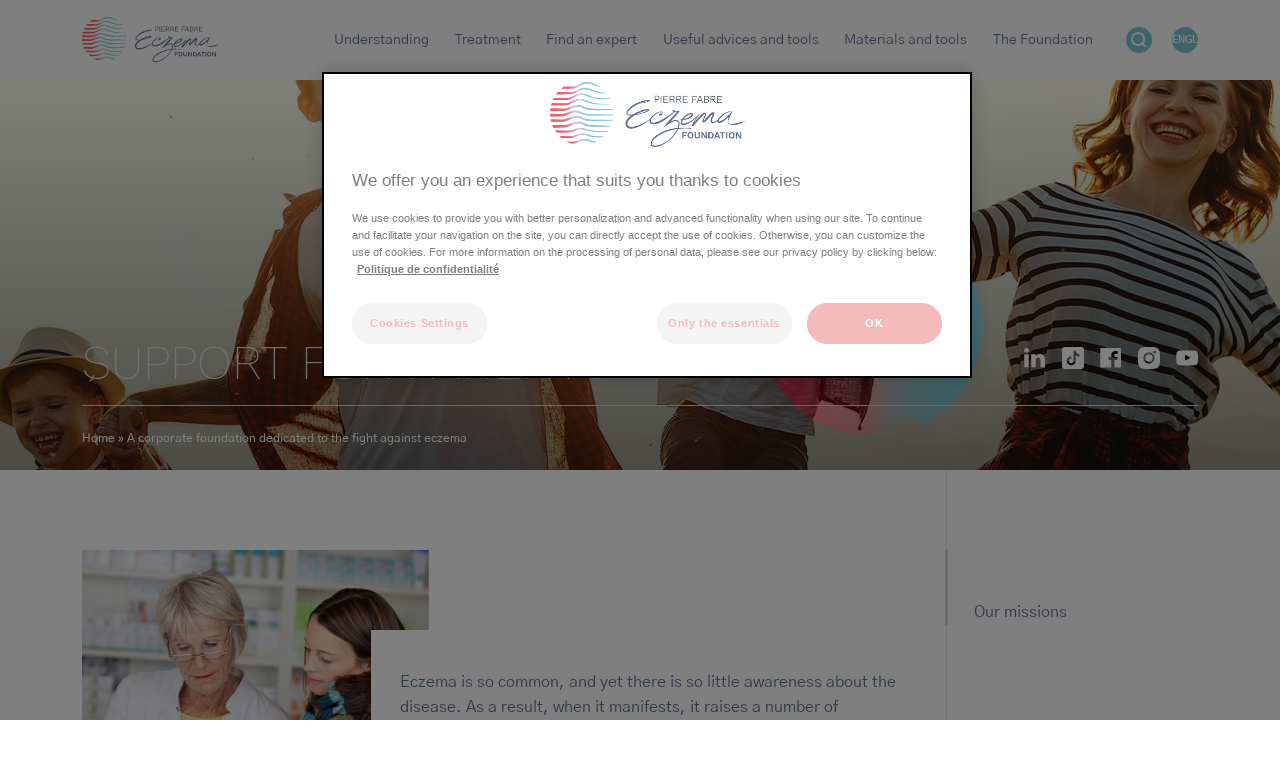

--- FILE ---
content_type: text/html; charset=UTF-8
request_url: https://www.pierrefabreeczemafoundation.org/en/eczema-foundation/our-missions/support-for-patients
body_size: 47114
content:
<!DOCTYPE html>
<html lang="en" dir="ltr">
<head>
  <!-- Début de la mention OneTrust de consentement aux cookies du domaine : fondationeczema.org -->
<script type="text/javascript" src="https://cdn.cookielaw.org/consent/0195246d-310a-7fa0-9a90-057fe9446c9e/OtAutoBlock.js" ></script>
<script src="https://cdn.cookielaw.org/scripttemplates/otSDKStub.js" data-document-language="true" type="text/javascript" charset="UTF-8" data-domain-script="0195246d-310a-7fa0-9a90-057fe9446c9e" ></script>
<script type="text/javascript">
function OptanonWrapper() { }
</script>
<!-- Fin de la mention OneTrust de consentement aux cookies du domaine : fondationeczema.org -->

<meta name="google-site-verification" content="dHZrg8Vt9wdr3YkHbDBVlbt-K16gKDJjoC_cq2SbHSk" />

  <link href="/themes/custom/fondation_eczema/t/GothicA1-ExtraLight.woff2" rel="preload" as="font" type="font/woff2" crossorigin>
  <link href="/themes/custom/fondation_eczema/t/WorkSans-ExtraLight.woff2" rel="preload" as="font" type="font/woff2" crossorigin>
  <link href="/themes/custom/fondation_eczema/t/GothicA1-Bold.woff2" rel="preload" as="font" type="font/woff2" crossorigin>
  <link href="/themes/custom/fondation_eczema/t/GothicA1-Medium.woff2" rel="preload" as="font" type="font/woff2" crossorigin>
  <link href="/themes/custom/fondation_eczema/t/GothicA1-Regular.woff2" rel="preload" as="font" type="font/woff2" crossorigin>
  <meta property="og:image" content="/themes/custom/fondation_eczema/assets/imgs/OG_image.jpg" />
  <!-- Google Tag Manager -->
  <script>(function (w, d, s, l, i) {
      w[l] = w[l] || [];
      w[l].push({
        'gtm.start':
          new Date().getTime(), event: 'gtm.js'
      });
      var f = d.getElementsByTagName(s)[0],
        j = d.createElement(s), dl = l != 'dataLayer' ? '&l=' + l : '';
      j.async = true;
      j.src =
        'https://www.googletagmanager.com/gtm.js?id=' + i + dl;
      f.parentNode.insertBefore(j, f);
    })(window, document, 'script', 'dataLayer', 'GTM-53V62B');</script>
  <!-- End Google Tag Manager -->
  <meta charset="utf-8" />
<noscript><style>form.antibot * :not(.antibot-message) { display: none !important; }</style>
</noscript><style>/* @see https://github.com/aFarkas/lazysizes#broken-image-symbol */.js img.lazyload:not([src]) { visibility: hidden; }/* @see https://github.com/aFarkas/lazysizes#automatically-setting-the-sizes-attribute */.js img.lazyloaded[data-sizes=auto] { display: block; width: 100%; }</style>
<meta name="description" content="Eczema is so common, yet so little known. The Eczema Foundation is there to help patients and their families to live better with eczema." />
<meta name="robots" content="index" />
<link rel="canonical" href="https://www.pierrefabreeczemafoundation.org/en/eczema-foundation/our-missions/support-for-patients" />
<link rel="image_src" href="https://www.pierrefabreeczemafoundation.org/sites/default/files/2020-08/accompagnement-patients-2600x730px.jpg" />
<meta name="Generator" content="Drupal 10 (https://www.drupal.org)" />
<meta name="MobileOptimized" content="width" />
<meta name="HandheldFriendly" content="true" />
<meta name="viewport" content="width=device-width, initial-scale=1.0" />
<link rel="icon" href="/sites/default/files/favicon_0.png" type="image/png" />

    <title>Support for patients | Eczema Foundation</title>
    <link rel="stylesheet" media="all" href="/themes/contrib/stable/css/system/components/align.module.css?t6r1vf" />
<link rel="stylesheet" media="all" href="/themes/contrib/stable/css/system/components/fieldgroup.module.css?t6r1vf" />
<link rel="stylesheet" media="all" href="/themes/contrib/stable/css/system/components/container-inline.module.css?t6r1vf" />
<link rel="stylesheet" media="all" href="/themes/contrib/stable/css/system/components/clearfix.module.css?t6r1vf" />
<link rel="stylesheet" media="all" href="/themes/contrib/stable/css/system/components/details.module.css?t6r1vf" />
<link rel="stylesheet" media="all" href="/themes/contrib/stable/css/system/components/hidden.module.css?t6r1vf" />
<link rel="stylesheet" media="all" href="/themes/contrib/stable/css/system/components/item-list.module.css?t6r1vf" />
<link rel="stylesheet" media="all" href="/themes/contrib/stable/css/system/components/js.module.css?t6r1vf" />
<link rel="stylesheet" media="all" href="/themes/contrib/stable/css/system/components/nowrap.module.css?t6r1vf" />
<link rel="stylesheet" media="all" href="/themes/contrib/stable/css/system/components/position-container.module.css?t6r1vf" />
<link rel="stylesheet" media="all" href="/themes/contrib/stable/css/system/components/reset-appearance.module.css?t6r1vf" />
<link rel="stylesheet" media="all" href="/themes/contrib/stable/css/system/components/resize.module.css?t6r1vf" />
<link rel="stylesheet" media="all" href="/themes/contrib/stable/css/system/components/system-status-counter.css?t6r1vf" />
<link rel="stylesheet" media="all" href="/themes/contrib/stable/css/system/components/system-status-report-counters.css?t6r1vf" />
<link rel="stylesheet" media="all" href="/themes/contrib/stable/css/system/components/system-status-report-general-info.css?t6r1vf" />
<link rel="stylesheet" media="all" href="/themes/contrib/stable/css/system/components/tablesort.module.css?t6r1vf" />
<link rel="stylesheet" media="all" href="/modules/contrib/paragraphs/css/paragraphs.unpublished.css?t6r1vf" />
<link rel="stylesheet" media="all" href="/themes/contrib/stable/css/core/assets/vendor/normalize-css/normalize.css?t6r1vf" />
<link rel="stylesheet" media="all" href="/themes/contrib/stable/css/core/normalize-fixes.css?t6r1vf" />
<link rel="stylesheet" media="all" href="/themes/contrib/classy/css/components/action-links.css?t6r1vf" />
<link rel="stylesheet" media="all" href="/themes/contrib/classy/css/components/breadcrumb.css?t6r1vf" />
<link rel="stylesheet" media="all" href="/themes/contrib/classy/css/components/button.css?t6r1vf" />
<link rel="stylesheet" media="all" href="/themes/contrib/classy/css/components/collapse-processed.css?t6r1vf" />
<link rel="stylesheet" media="all" href="/themes/contrib/classy/css/components/container-inline.css?t6r1vf" />
<link rel="stylesheet" media="all" href="/themes/contrib/classy/css/components/details.css?t6r1vf" />
<link rel="stylesheet" media="all" href="/themes/contrib/classy/css/components/exposed-filters.css?t6r1vf" />
<link rel="stylesheet" media="all" href="/themes/contrib/classy/css/components/field.css?t6r1vf" />
<link rel="stylesheet" media="all" href="/themes/contrib/classy/css/components/form.css?t6r1vf" />
<link rel="stylesheet" media="all" href="/themes/contrib/classy/css/components/icons.css?t6r1vf" />
<link rel="stylesheet" media="all" href="/themes/contrib/classy/css/components/inline-form.css?t6r1vf" />
<link rel="stylesheet" media="all" href="/themes/contrib/classy/css/components/item-list.css?t6r1vf" />
<link rel="stylesheet" media="all" href="/themes/contrib/classy/css/components/link.css?t6r1vf" />
<link rel="stylesheet" media="all" href="/themes/contrib/classy/css/components/links.css?t6r1vf" />
<link rel="stylesheet" media="all" href="/themes/contrib/classy/css/components/menu.css?t6r1vf" />
<link rel="stylesheet" media="all" href="/themes/contrib/classy/css/components/more-link.css?t6r1vf" />
<link rel="stylesheet" media="all" href="/themes/contrib/classy/css/components/pager.css?t6r1vf" />
<link rel="stylesheet" media="all" href="/themes/contrib/classy/css/components/tabledrag.css?t6r1vf" />
<link rel="stylesheet" media="all" href="/themes/contrib/classy/css/components/tableselect.css?t6r1vf" />
<link rel="stylesheet" media="all" href="/themes/contrib/classy/css/components/tablesort.css?t6r1vf" />
<link rel="stylesheet" media="all" href="/themes/contrib/classy/css/components/tabs.css?t6r1vf" />
<link rel="stylesheet" media="all" href="/themes/contrib/classy/css/components/textarea.css?t6r1vf" />
<link rel="stylesheet" media="all" href="/themes/contrib/classy/css/components/ui-dialog.css?t6r1vf" />
<link rel="stylesheet" media="all" href="/themes/contrib/classy/css/components/messages.css?t6r1vf" />
<link rel="stylesheet" media="all" href="/themes/contrib/classy/css/components/node.css?t6r1vf" />
<link rel="stylesheet" media="all" href="/themes/custom/fondation_eczema/templates/css/style.css?t6r1vf" />
<link rel="stylesheet" media="all" href="/themes/custom/fondation_eczema/templates/css/langue-rtl.css?t6r1vf" />
<link rel="stylesheet" media="all" href="/libraries/intl-tel-input/build/css/intlTelInput.css?t6r1vf" />
<link rel="stylesheet" media="all" href="/themes/custom/fondation_eczema/templates/css/components/nl-webform.css?t6r1vf" />

      <script type="application/json" data-drupal-selector="drupal-settings-json">{"path":{"baseUrl":"\/","pathPrefix":"en\/","currentPath":"node\/215","currentPathIsAdmin":false,"isFront":false,"currentLanguage":"en"},"pluralDelimiter":"\u0003","suppressDeprecationErrors":true,"facebook_pixel":{"facebook_id":"858760748194511","events":[{"event":"ViewContent","data":"{\u0022content_name\u0022:\u0022Support for patients\u0022,\u0022content_type\u0022:\u0022rte\u0022,\u0022content_ids\u0022:[\u0022215\u0022]}"}],"fb_disable_advanced":false,"eu_cookie_compliance":false,"donottrack":true},"lazy":{"lazysizes":{"lazyClass":"lazyload","loadedClass":"lazyloaded","loadingClass":"lazyloading","preloadClass":"lazypreload","errorClass":"lazyerror","autosizesClass":"lazyautosizes","srcAttr":"data-src","srcsetAttr":"data-srcset","sizesAttr":"data-sizes","minSize":40,"customMedia":[],"init":true,"expFactor":1.5,"hFac":0.8,"loadMode":2,"loadHidden":true,"ricTimeout":0,"throttleDelay":125,"plugins":[]},"placeholderSrc":"","preferNative":true,"minified":true,"libraryPath":"\/libraries\/lazysizes"},"ajaxTrustedUrl":{"form_action_p_pvdeGsVG5zNF_XLGPTvYSKCf43t8qZYSwcfZl2uzM":true},"user":{"uid":0,"permissionsHash":"7748c4bae6468fb4bc4858c30defe3b3e6f9636b21f82fb9af29fcd7c59aa43a"}}</script>
<script src="/core/assets/vendor/once/once.min.js?v=1.0.1"></script>
<script src="/core/misc/drupalSettingsLoader.js?v=10.3.6"></script>
<script src="/core/misc/drupal.js?v=10.3.6"></script>
<script src="/core/misc/drupal.init.js?v=10.3.6"></script>
<script src="/modules/contrib/facebook_pixel/js/facebook_pixel.js?v=2"></script>

        </head>
        <div class="grid">
          <div class="grid-m"></div>
          <div class="grid-m"></div>
          <div class="grid-m"></div>
          <div class="grid-m"></div>
          <div class="grid-m"></div>
          <div class="grid-m"></div>
          <div class="grid-l"></div>
          <div class="grid-l"></div>
          <div class="grid-l"></div>
          <div class="grid-l"></div>
          <div class="grid-l"></div>
          <div class="grid-l"></div>
        </div>
<body class="path-node page-node-type-rte">
<!-- Google Tag Manager (noscript) -->
<noscript>
  <iframe src="https://www.googletagmanager.com/ns.html?id=GTM-53V62B"
          height="0" width="0" style="display:none;visibility:hidden"></iframe>
</noscript>
<!-- End Google Tag Manager (noscript) -->
<a href="#main-content" class="visually-hidden focusable skip-link">
  Skip to main content
</a>
<noscript><img src="https://www.facebook.com/tr?id=858760748194511&amp;ev=PageView&amp;noscript=1" alt="" height="1" width="1" /></noscript>
  <div class="dialog-off-canvas-main-canvas" data-off-canvas-main-canvas>
    <header role="banner" class="header--front">
  <div class="header-container layout-container">
    <button class="menu-icon--mobile" aria-label="burger menu" aria-hidden="true">
      <span></span>
      <span></span>
      <span></span>
    </button>
      <div class="region region-header">
    <div id="block-fondation-eczema-branding" class="block block-system block-system-branding-block">
  
    
        <a href="/en" rel="home" class="site-logo">
              <img src="/themes/custom/fondation_eczema/assets/logos/logo-header-en.svg" alt="Home"/>
          </a>
  </div>

  </div>

      <div class="region region-primary-menu">
    <nav role="navigation" aria-labelledby="block-navigationprincipaleen-menu" id="block-navigationprincipaleen" class="menu--main-en block block-menu navigation">
            
  <p class="visually-hidden" id="block-navigationprincipaleen-menu">Navigation principale EN</p>
  
        

  <ul data-region="primary_menu" class="menu menu-level-0">
                  
        <li class="menu-item menu-item--expanded">
          <a href="/en/understanding">Understanding</a>
                                      <div class="menu_link_content menu-link-contentmain-en view-mode-default menu-dropdown menu-dropdown-0 menu-type-default">
    <div class="imageMenu"><img/></div>
              
  <ul class="menu menu-level-1">
                  
        <li class="menu-item menu-item--expanded">
          <a href="/en/understanding/types-of-eczema">Types of eczema</a>
                                
  
  <div class="menu_link_content menu-link-contentmain-en view-mode-default menu-dropdown menu-dropdown-1 menu-type-default">
              
  <ul class="menu menu-level-2">
                  
        <li class="menu-item">
          <a href="/en/understanding/types-of-eczema/what-atopic-eczema">Atopic eczema</a>
                                
  
  <div class="menu_link_content menu-link-contentmain-en view-mode-default menu-dropdown menu-dropdown-2 menu-type-default">
              
      </div>



                  </li>
                      
        <li class="menu-item">
          <a href="/en/understanding/types-of-eczema/what-is-contact-eczema">Contact eczema</a>
                                
  
  <div class="menu_link_content menu-link-contentmain-en view-mode-default menu-dropdown menu-dropdown-2 menu-type-default">
              
      </div>



                  </li>
                      
        <li class="menu-item">
          <a href="https://www.pierrefabreeczemafoundation.org/en/varicose-eczema">Varicose eczema</a>
                                
  
  <div class="menu_link_content menu-link-contentmain-en view-mode-default menu-dropdown menu-dropdown-2 menu-type-default">
              
      </div>



                  </li>
                      
        <li class="menu-item">
          <a href="https://www.pierrefabreeczemafoundation.org/en/bullous-eczema">Bullous eczema</a>
                                
  
  <div class="menu_link_content menu-link-contentmain-en view-mode-default menu-dropdown menu-dropdown-2 menu-type-default">
              
      </div>



                  </li>
                      
        <li class="menu-item">
          <a href="https://www.pierrefabreeczemafoundation.org/en/everything-you-need-know-about-dyshidrosis">Dyshidrosis</a>
                                
  
  <div class="menu_link_content menu-link-contentmain-en view-mode-default menu-dropdown menu-dropdown-2 menu-type-default">
              
      </div>



                  </li>
                      
        <li class="menu-item">
          <a href="https://www.pierrefabreeczemafoundation.org/en/nummular-eczema">Nummular eczema</a>
                                
  
  <div class="menu_link_content menu-link-contentmain-en view-mode-default menu-dropdown menu-dropdown-2 menu-type-default">
              
      </div>



                  </li>
                      
        <li class="menu-item">
          <a href="/en/understanding/types-of-eczema/eczema-in-infants">Eczema in infants</a>
                                
  
  <div class="menu_link_content menu-link-contentmain-en view-mode-default menu-dropdown menu-dropdown-2 menu-type-default">
              
      </div>



                  </li>
                      
        <li class="menu-item">
          <a href="/en/understanding/types-of-eczema/eczema-in-children">Eczema in children</a>
                                
  
  <div class="menu_link_content menu-link-contentmain-en view-mode-default menu-dropdown menu-dropdown-2 menu-type-default">
              
      </div>



                  </li>
                      
        <li class="menu-item">
          <a href="/en/understanding/types-of-eczema/eczema-in-adults">Eczema in adults</a>
                                
  
  <div class="menu_link_content menu-link-contentmain-en view-mode-default menu-dropdown menu-dropdown-2 menu-type-default">
              
      </div>



                  </li>
                      
        <li class="menu-item">
          <a href="/en/understand/types-of-eczema/what-atopic-eczema/eczema-on-black-and-mixed-race-skin">Eczema on dark skin</a>
                                
  
  <div class="menu_link_content menu-link-contentmain-en view-mode-default menu-dropdown menu-dropdown-2 menu-type-default">
              
      </div>



                  </li>
          </ul>



             <img src="/sites/default/files/2020-09/comprendre-340x520px_0_3.jpg" width="340" height="520" alt="Understanding eczema" loading="lazy" />


      
      </div>



                  </li>
                      
        <li class="menu-item menu-item--expanded">
          <a href="/en/understanding/areas-affected-by-eczema">Locations of eczema</a>
                                
  
  <div class="menu_link_content menu-link-contentmain-en view-mode-default menu-dropdown menu-dropdown-1 menu-type-default">
              
  <ul class="menu menu-level-2">
                  
        <li class="menu-item">
          <a href="/en/understanding/areas-affected-by-eczema/scalp">Scalp</a>
                                
  
  <div class="menu_link_content menu-link-contentmain-en view-mode-default menu-dropdown menu-dropdown-2 menu-type-default">
              
      </div>



                  </li>
                      
        <li class="menu-item menu-item--expanded">
          <a href="/en/understanding/areas-affected-by-eczema/face">Face / neck</a>
                                
  
  <div class="menu_link_content menu-link-contentmain-en view-mode-default menu-dropdown menu-dropdown-2 menu-type-default">
              
  <ul class="menu menu-level-3">
                  
        <li class="menu-item">
          <a href="https://www.pierrefabreeczemafoundation.org/en/understanding/areas-affected-by-eczema/eyes">Eye / Eyelid</a>
                                
  
  <div class="menu_link_content menu-link-contentmain-en view-mode-default menu-dropdown menu-dropdown-3 menu-type-default">
              
      </div>



                  </li>
                      
        <li class="menu-item">
          <a href="https://www.pierrefabreeczemafoundation.org/en/understanding/areas-affected-by-eczema/ears">Ear</a>
                                
  
  <div class="menu_link_content menu-link-contentmain-en view-mode-default menu-dropdown menu-dropdown-3 menu-type-default">
              
      </div>



                  </li>
                      
        <li class="menu-item">
          <a href="https://www.pierrefabreeczemafoundation.org/en/understand/areas-affected-by-eczema/mouth">Mouth</a>
                                
  
  <div class="menu_link_content menu-link-contentmain-en view-mode-default menu-dropdown menu-dropdown-3 menu-type-default">
              
      </div>



                  </li>
          </ul>



      </div>



                  </li>
                      
        <li class="menu-item">
          <a href="/en/understanding/areas-affected-by-eczema/torso">Torso</a>
                                
  
  <div class="menu_link_content menu-link-contentmain-en view-mode-default menu-dropdown menu-dropdown-2 menu-type-default">
              
      </div>



                  </li>
                      
        <li class="menu-item">
          <a href="/en/understanding/areas-affected-by-eczema/arms">Arms</a>
                                
  
  <div class="menu_link_content menu-link-contentmain-en view-mode-default menu-dropdown menu-dropdown-2 menu-type-default">
              
      </div>



                  </li>
                      
        <li class="menu-item">
          <a href="/en/understanding/areas-affected-by-eczema/eczema-on-the-hands">Hands / fingers</a>
                                
  
  <div class="menu_link_content menu-link-contentmain-en view-mode-default menu-dropdown menu-dropdown-2 menu-type-default">
              
      </div>



                  </li>
                      
        <li class="menu-item">
          <a href="/en/understanding/areas-affected-by-eczema/genital-region">Genitals</a>
                                
  
  <div class="menu_link_content menu-link-contentmain-en view-mode-default menu-dropdown menu-dropdown-2 menu-type-default">
              
      </div>



                  </li>
                      
        <li class="menu-item">
          <a href="/en/understanding/areas-affected-by-eczema/feet">Feet</a>
                                
  
  <div class="menu_link_content menu-link-contentmain-en view-mode-default menu-dropdown menu-dropdown-2 menu-type-default">
              
      </div>



                  </li>
                      
        <li class="menu-item">
          <a href="/en/understanding/areas-affected-by-eczema/legs">Legs</a>
                                
  
  <div class="menu_link_content menu-link-contentmain-en view-mode-default menu-dropdown menu-dropdown-2 menu-type-default">
              
      </div>



                  </li>
          </ul>



      </div>



                  </li>
                      
        <li class="menu-item">
          <a href="/en/understanding/is-eczema-an-allergy">Is it an allergy?</a>
                                
  
  <div class="menu_link_content menu-link-contentmain-en view-mode-default menu-dropdown menu-dropdown-1 menu-type-default">
              
      </div>



                  </li>
                      
        <li class="menu-item menu-item--expanded">
          <a href="/en/understanding/is-it-eczema">Is it eczema?</a>
                                
  
  <div class="menu_link_content menu-link-contentmain-en view-mode-default menu-dropdown menu-dropdown-1 menu-type-default">
              
  <ul class="menu menu-level-2">
                  
        <li class="menu-item">
          <a href="/en/understanding/is-it-eczema/scabies">Eczema or scabies?</a>
                                
  
  <div class="menu_link_content menu-link-contentmain-en view-mode-default menu-dropdown menu-dropdown-2 menu-type-default">
              
      </div>



                  </li>
                      
        <li class="menu-item">
          <a href="/en/understanding/is-it-eczema/psoriasis">Eczema or psoriasis?</a>
                                
  
  <div class="menu_link_content menu-link-contentmain-en view-mode-default menu-dropdown menu-dropdown-2 menu-type-default">
              
      </div>



                  </li>
                      
        <li class="menu-item">
          <a href="/en/understanding/is-it-eczema/mycosis">Eczema or mycosis?</a>
                                
  
  <div class="menu_link_content menu-link-contentmain-en view-mode-default menu-dropdown menu-dropdown-2 menu-type-default">
              
      </div>



                  </li>
                      
        <li class="menu-item">
          <a href="/en/understanding/is-it-eczema/seborrheic-dermatitis">Eczema or seborrheic dermatitis?</a>
                                
  
  <div class="menu_link_content menu-link-contentmain-en view-mode-default menu-dropdown menu-dropdown-2 menu-type-default">
              
      </div>



                  </li>
                      
        <li class="menu-item">
          <a href="https://www.pierrefabreeczemafoundation.org/en/understanding/is-it-eczema/hives">Eczema or hives ?</a>
                                
  
  <div class="menu_link_content menu-link-contentmain-en view-mode-default menu-dropdown menu-dropdown-2 menu-type-default">
              
      </div>



                  </li>
          </ul>



      </div>



                  </li>
                      
        <li class="menu-item">
          <a href="/en/be-acompanied/useful-advice/psychological-impact-atopic-eczema-real" data-drupal-link-system-path="node/448">Psychological impact</a>
                                
  
  <div class="menu_link_content menu-link-contentmain-en view-mode-default menu-dropdown menu-dropdown-1 menu-type-default">
              
      </div>



                  </li>
          </ul>



      </div>


                  </li>
                      
        <li class="menu-item menu-item--expanded">
          <a href="/en/treatment">Treatment</a>
                                      <div class="menu_link_content menu-link-contentmain-en view-mode-default menu-dropdown menu-dropdown-0 menu-type-default">
    <div class="imageMenu"><img/></div>
              
  <ul class="menu menu-level-1">
                  
        <li class="menu-item menu-item--expanded">
          <a href="/en/treatment/medications">Medications</a>
                                
  
  <div class="menu_link_content menu-link-contentmain-en view-mode-default menu-dropdown menu-dropdown-1 menu-type-default">
              
  <ul class="menu menu-level-2">
                  
        <li class="menu-item">
          <a href="/en/treatment/medications/topical-treatments">Topical treatments</a>
                                
  
  <div class="menu_link_content menu-link-contentmain-en view-mode-default menu-dropdown menu-dropdown-2 menu-type-default">
              
      </div>



                  </li>
                      
        <li class="menu-item">
          <a href="/en/treatment/medications/general-treatments">General treatments</a>
                                
  
  <div class="menu_link_content menu-link-contentmain-en view-mode-default menu-dropdown menu-dropdown-2 menu-type-default">
              
      </div>



                  </li>
          </ul>



             <img src="/sites/default/files/2020-09/traiter-340x520px_1.jpg" width="340" height="520" alt="Treatments" loading="lazy" />


      
      </div>



                  </li>
                      
        <li class="menu-item menu-item--expanded">
          <a href="https://www.pierrefabreeczemafoundation.org/en/treatment/cleansing-and-skin-care">Hygiene and Care</a>
                                
  
  <div class="menu_link_content menu-link-contentmain-en view-mode-default menu-dropdown menu-dropdown-1 menu-type-default">
              
  <ul class="menu menu-level-2">
                  
        <li class="menu-item">
          <a href="/en/treatment/cleansing-and-skin-care/shower-and-bath">Shower and bath</a>
                                
  
  <div class="menu_link_content menu-link-contentmain-en view-mode-default menu-dropdown menu-dropdown-2 menu-type-default">
              
      </div>



                  </li>
                      
        <li class="menu-item">
          <a href="https://www.pierrefabreeczemafoundation.org/en/treatment/cleansing-and-skin-care/eczema-and-soap">Cleansing products</a>
                                
  
  <div class="menu_link_content menu-link-contentmain-en view-mode-default menu-dropdown menu-dropdown-2 menu-type-default">
              
      </div>



                  </li>
                      
        <li class="menu-item">
          <a href="/en/treatment/cleansing-and-skin-care/hydrate-your-skin-to-prevent-flare-ups">Hydrating creams</a>
                                
  
  <div class="menu_link_content menu-link-contentmain-en view-mode-default menu-dropdown menu-dropdown-2 menu-type-default">
              
      </div>



                  </li>
                      
        <li class="menu-item">
          <a href="/en/treatment/cleansing-and-skin-care/creating-a-barrier">Creating a barrier</a>
                                
  
  <div class="menu_link_content menu-link-contentmain-en view-mode-default menu-dropdown menu-dropdown-2 menu-type-default">
              
      </div>



                  </li>
          </ul>



      </div>



                  </li>
                      
        <li class="menu-item">
          <a href="/en/treatment/hydrotherapy-and-eczema">Hydrotherapy</a>
                                
  
  <div class="menu_link_content menu-link-contentmain-en view-mode-default menu-dropdown menu-dropdown-1 menu-type-default">
              
      </div>



                  </li>
                      
        <li class="menu-item">
          <a href="/en/treatment/therapeutic-patient-education">Therapeutic Patient Education</a>
                                
  
  <div class="menu_link_content menu-link-contentmain-en view-mode-default menu-dropdown menu-dropdown-1 menu-type-default">
              
      </div>



                  </li>
                      
        <li class="menu-item">
          <a href="/en/treatment/skin-tests-and-prevention">Skin tests and prevention</a>
                                
  
  <div class="menu_link_content menu-link-contentmain-en view-mode-default menu-dropdown menu-dropdown-1 menu-type-default">
              
      </div>



                  </li>
          </ul>



      </div>


                  </li>
                      
        <li class="menu-item">
          <a href="/en/support/find-expert">Find an expert</a>
                                      <div class="menu_link_content menu-link-contentmain-en view-mode-default menu-dropdown menu-dropdown-0 menu-type-default">
    <div class="imageMenu"><img/></div>
              
      </div>


                  </li>
                      
        <li class="menu-item menu-item--expanded">
          <a href="/en/support/useful-advices" data-drupal-link-system-path="support/useful-advices">Useful advices and tools</a>
                                      <div class="menu_link_content menu-link-contentmain-en view-mode-default menu-dropdown menu-dropdown-0 menu-type-default">
    <div class="imageMenu"><img/></div>
              
  <ul class="menu menu-level-1">
                  
        <li class="menu-item menu-item--expanded">
          <a href="/en/support/useful-advices" data-drupal-link-system-path="support/useful-advices">Useful advices</a>
                                
  
  <div class="menu_link_content menu-link-contentmain-en view-mode-default menu-dropdown menu-dropdown-1 menu-type-default">
              
  <ul class="menu menu-level-2">
                  
        <li class="menu-item">
          <a href="/en/be-acompanied/useful-advice/eczema-anti-scratching-tips" data-drupal-link-system-path="node/394">Eczema : anti-scratching tips</a>
                                
  
  <div class="menu_link_content menu-link-contentmain-en view-mode-default menu-dropdown menu-dropdown-2 menu-type-default">
              
      </div>



                  </li>
                      
        <li class="menu-item">
          <a href="/en/support/useful-advice/apply-topical-corticosteroids-correctly" data-drupal-link-system-path="node/445">How to apply your cortisone cream for eczema</a>
                                
  
  <div class="menu_link_content menu-link-contentmain-en view-mode-default menu-dropdown menu-dropdown-2 menu-type-default">
              
      </div>



                  </li>
                      
        <li class="menu-item">
          <a href="/en/support/useful-advices/diet-and-eczema" data-drupal-link-system-path="node/4">Diet and eczema</a>
                                
  
  <div class="menu_link_content menu-link-contentmain-en view-mode-default menu-dropdown menu-dropdown-2 menu-type-default">
              
      </div>



                  </li>
                      
        <li class="menu-item">
          <a href="/en/support/useful-advice/eczema-what-are-the-risks-of-tatoos" data-drupal-link-system-path="node/78">Eczema &amp; tatoo</a>
                                
  
  <div class="menu_link_content menu-link-contentmain-en view-mode-default menu-dropdown menu-dropdown-2 menu-type-default">
              
      </div>



                  </li>
                      
        <li class="menu-item">
          <a href="/en/be-acompanied/useful-advice/sun-good-atopic-eczema" data-drupal-link-system-path="node/396">Eczema &amp; sun</a>
                                
  
  <div class="menu_link_content menu-link-contentmain-en view-mode-default menu-dropdown menu-dropdown-2 menu-type-default">
              
      </div>



                  </li>
                      
        <li class="menu-item">
          <a href="/en/support/useful-advice/eczema-and-sports" data-drupal-link-system-path="node/79">Eczema &amp; sport</a>
                                
  
  <div class="menu_link_content menu-link-contentmain-en view-mode-default menu-dropdown menu-dropdown-2 menu-type-default">
              
      </div>



                  </li>
          </ul>



             <img src="/sites/default/files/2021-08/conseils-et-outils-340x520px_1.jpg" width="340" height="520" alt="useful advices and tools" loading="lazy" />


      
      </div>



                  </li>
          </ul>



      </div>


                  </li>
                      
        <li class="menu-item">
          <a href="/en/support/materials-and-tools" data-drupal-link-system-path="node/19">Materials and tools</a>
                                      <div class="menu_link_content menu-link-contentmain-en view-mode-default menu-dropdown menu-dropdown-0 menu-type-default">
    <div class="imageMenu"><img/></div>
              
      </div>


                  </li>
                      
        <li class="menu-item menu-item--expanded">
          <a href="/en/eczema-foundation/our-missions">The Foundation</a>
                                      <div class="menu_link_content menu-link-contentmain-en view-mode-default menu-dropdown menu-dropdown-0 menu-type-default">
    <div class="imageMenu"><img/></div>
              
  <ul class="menu menu-level-1">
                  
        <li class="menu-item menu-item--expanded">
          <a href="/en/eczema-foundation/our-missions">Our missions</a>
                                
  
  <div class="menu_link_content menu-link-contentmain-en view-mode-default menu-dropdown menu-dropdown-1 menu-type-default">
              
  <ul class="menu menu-level-2">
                  
        <li class="menu-item">
          <a href="/en/eczema-foundation/our-missions/support-for-patients">Support for patients</a>
                                
  
  <div class="menu_link_content menu-link-contentmain-en view-mode-default menu-dropdown menu-dropdown-2 menu-type-default">
              
      </div>



                  </li>
                      
        <li class="menu-item">
          <a href="/en/eczema-foundation/our-missions/support-for-healthcare-professionals" data-drupal-link-system-path="node/216">Support for healthcare professionals</a>
                                
  
  <div class="menu_link_content menu-link-contentmain-en view-mode-default menu-dropdown menu-dropdown-2 menu-type-default">
              
      </div>



                  </li>
          </ul>



             <img src="/sites/default/files/2020-09/fondation-340x520px_2.jpg" width="340" height="520" alt="The Foundation" loading="lazy" />


      
      </div>



                  </li>
                      
        <li class="menu-item">
          <a href="/en/eczema-foundation/partners">Our partners</a>
                                
  
  <div class="menu_link_content menu-link-contentmain-en view-mode-default menu-dropdown menu-dropdown-1 menu-type-default">
              
      </div>



                  </li>
                      
        <li class="menu-item">
          <a href="/en/eczema-foundation/contact">Contact us</a>
                                
  
  <div class="menu_link_content menu-link-contentmain-en view-mode-default menu-dropdown menu-dropdown-1 menu-type-default">
              
      </div>



                  </li>
          </ul>



      </div>


                  </li>
          </ul>


  </nav>
<div id="block-defaultblock" class="block block-pam-search block-default-block">
  
    
      <div class="clear-both b-search-global">

  <button class="search-btn">
    <img src="/themes/custom/fondation_eczema/assets/icons/ico-search-w.svg" alt="" />
  </button>

  <form class="default-form" data-drupal-selector="default-form" action="/en/eczema-foundation/our-missions/support-for-patients" method="post" id="default-form" accept-charset="UTF-8">
  <div class="js-form-item form-item js-form-type-textfield form-type-textfield js-form-item-search form-item-search">
      <label for="edit-search">Search</label>
        <input data-drupal-selector="edit-search" type="text" id="edit-search" name="search" value="" size="60" maxlength="128" class="form-text" />

        </div>
<div class="submit-search-form"><input data-drupal-selector="edit-submit" type="submit" id="edit-submit" name="op" value="" class="button js-form-submit form-submit" />
</div><input data-drupal-selector="form-fsgscsmcflfg5hatkbmrs01bfxhvrr9a-lkiz3wzu8" type="hidden" name="form_build_id" value="form-_FsgScSMcflfg5HAtkBmRS01bfxhVrR9a-lkiz3wZu8" />
<input data-drupal-selector="edit-default-form" type="hidden" name="form_id" value="default_form" />

</form>

  <button class="close-search-btn"></button>
</div>

  </div>
<div class="language-switcher-language-url block block-language block-language-blocklanguage-interface" id="block-selecteurdelangue" role="navigation">
  
    
      <ul class="links"><li hreflang="fr" data-drupal-link-system-path="node/215" class="fr"><a href="/fondation-eczema/nos-missions/accompagner-les-patients" class="language-link" hreflang="fr" data-drupal-link-system-path="node/215">Fr</a></li><li hreflang="en" data-drupal-link-system-path="node/215" class="en is-active" aria-current="page"><a href="/en/eczema-foundation/our-missions/support-for-patients" class="language-link is-active" hreflang="en" data-drupal-link-system-path="node/215" aria-current="page">English</a></li><li hreflang="es" data-drupal-link-system-path="node/215" class="es"><a href="/es/la-fundacion/nuestras-misiones/acompanar-a-los-pacientes" class="language-link" hreflang="es" data-drupal-link-system-path="node/215">Es</a></li><li hreflang="it" data-drupal-link-system-path="node/215" class="it"><a href="/it/la-fondazione/accompagnare-i-pazienti" class="language-link" hreflang="it" data-drupal-link-system-path="node/215">It</a></li><li hreflang="pt" data-drupal-link-system-path="node/215" class="pt"><a href="/pt/a-fundacao/acompanhar-os-pacientes" class="language-link" hreflang="pt" data-drupal-link-system-path="node/215">Pt</a></li><li hreflang="de" data-drupal-link-system-path="node/215" class="de"><a href="/de/die-stiftung/unsere-missionen/patienten-begleiten" class="language-link" hreflang="de" data-drupal-link-system-path="node/215">De</a></li><li hreflang="zh-hans" data-drupal-link-system-path="node/215" class="zh-hans"><a href="/zh-hans/shizhen-jijin/women-de-shiming/zhichi-huan-zhe" class="language-link" hreflang="zh-hans" data-drupal-link-system-path="node/215">Zh</a></li><li hreflang="ar" data-drupal-link-system-path="node/215" class="ar"><a href="/ar/muasasat-akzyma/mihamuna/muraafaqat-al-marda" class="language-link" hreflang="ar" data-drupal-link-system-path="node/215">Ar</a></li></ul>
  </div>

  </div>

  </div>
</header>
<div class="layout-container">
        <div class="region region-highlighted">
    <div data-drupal-messages-fallback class="hidden"></div>

  </div>

  
  <main role="main">
    <a id="main-content" tabindex="-1"></a>    <div class="layout-content">
        <div class="region region-content">
    <div id="block-fondation-eczema-content" class="block block-system block-system-main-block">
  
    
                                                                          
<article data-history-node-id="215" class="node node--type-rte node--view-mode-full">
  <div class="region-cover">
    
                   <picture class="region-cover__img">
                    <source srcset="/sites/default/files/styles/banner_xlarge/public/2020-08/accompagnement-patients-2600x730px.jpg?itok=iflTgTkD 1x" media="(min-width: 1921px)" type="image/jpeg" width="2600" height="390"/>
              <source srcset="/sites/default/files/styles/banner_large/public/2020-08/accompagnement-patients-2600x730px.jpg?itok=2QstFtLH 1x" media="(min-width: 1204px)" type="image/jpeg" width="1920" height="390"/>
              <source srcset="/sites/default/files/styles/banner_medium/public/2020-08/accompagnement-patients-2600x730px.jpg?itok=E-FZCJfM 1x" media="(min-width: 768px)" type="image/jpeg" width="1023" height="390"/>
              <source srcset="/sites/default/files/styles/banner_small/public/2020-08/accompagnement-patients-2600x730px.jpg?itok=t3vD0g0N 1x" media="(max-width: 767px)" type="image/jpeg" width="767" height="320"/>
                  <img loading="lazy" class="region-cover__img" src="/sites/default/files/styles/banner_small/public/2020-08/accompagnement-patients-2600x730px.jpg?itok=t3vD0g0N" width="767" height="320" alt="Support for patients" />

  </picture>


      
    <img class="region-cover__svg" src="/themes/custom/fondation_eczema/assets/imgs/shape.png" alt=""/>
    <div class="region-datas">
      <div class="region-innerH1">
        <h1><span class="field field--name-title field--type-string field--label-hidden">Support for patients</span>
</h1>
        <div class="region-social">
         
  <a href="javascript:void(0)">
    <img src="/themes/custom/fondation_eczema/assets/icons/ico-linkedin-w.svg"
         data-link="https://www.linkedin.com/company/fondationeczema/"
         alt="LinkedIn" role="link" tabindex="0" />
  </a>
  <a href="javascript:void(0)">
    <img src="/themes/custom/fondation_eczema/assets/icons/ico-tiktok-w.svg"
         data-link=""
         alt="TikTok" role="link" tabindex="0" />
  </a>
  <a href="javascript:void(0)">
    <img src="/themes/custom/fondation_eczema/assets/icons/ico-facebook-w.svg"
         data-link="https://www.facebook.com/EczemaFoundation/"
         alt="Facebook" role="link" tabindex="0" />
  </a>
  <a href="javascript:void(0)">
    <img src="/themes/custom/fondation_eczema/assets/icons/ico-instagram-w.svg"
         data-link="https://www.instagram.com/eczemafoundation/"
         alt="Instagram" role="link" tabindex="0" />
  </a>
  <a href="javascript:void(0)">
    <img src="/themes/custom/fondation_eczema/assets/icons/ico-youtube-w.svg"
         data-link="https://www.youtube.com/c/PierreFabreEczemaFoundation/"
         alt="YouTube" role="link" tabindex="0" />
  </a>
        </div>
      </div>
      <div class="region-breadcrumb">
        <div class="block block-system block-system-breadcrumb-block">
  
    
        <nav class="breadcrumb" role="navigation" aria-labelledby="system-breadcrumb">
    <p id="system-breadcrumb" class="visually-hidden">Breadcrumb</p>
    <ol>
          <li>
                  <a href="/en">Home</a>
              </li>
          <li>
                  <a href="/en/eczema-foundation/our-missions">A corporate foundation dedicated to the fight against eczema</a>
              </li>
        </ol>
  </nav>

  </div>

      </div>
    </div>
  </div>
  <div class="contenu">
    <div class="colonne-gauche">
      
                  <picture >
                    <source srcset="/sites/default/files/styles/image_intro_article_large/public/2020-08/accompagner-les-patients-760x614px_0.jpg?itok=SQPpHDy7 1x" media="(min-width: 1204px)" type="image/jpeg" width="380" height="307"/>
              <source srcset="/sites/default/files/styles/image_intro_medium/public/2020-08/accompagner-les-patients-760x614px_0.jpg?itok=V8fzJzkW 1x" media="(min-width: 768px)" type="image/jpeg" width="445" height="360"/>
              <source srcset="/sites/default/files/styles/image_intro_article_small/public/2020-08/accompagner-les-patients-760x614px_0.jpg?itok=751YXN2I 1x" media="(max-width: 767px)" type="image/jpeg" width="760" height="614"/>
                  <img loading="lazy" src="/sites/default/files/styles/image_intro_article_small/public/2020-08/accompagner-les-patients-760x614px_0.jpg?itok=751YXN2I" width="760" height="614" alt="Support for patients" />

  </picture>


      
             <div class="paragraph paragraph--type--exergue paragraph--view-mode--default" id="">
          
           <p>Eczema is so common, and yet there is so little awareness about the disease. As a result, when it manifests, it raises a number of questions, uncertainties and, in some cases, distress. We are here to support patients and their loved ones as they learn to live better with eczema. Like a beacon in the fog, we act as a guiding light by providing key insights and information.</p>

      
      </div>

      
     
               <div class="paragraph paragraph--type--h2 paragraph--view-mode--default" id="4707">
          <h2>
           Our missions
      <span></span></h2>
      </div>

               <div class="paragraph paragraph--type--h3 paragraph--view-mode--default" id="4708">
          <h3>
           To help patients take control of their disease
      </h3>
      </div>

               <div class="paragraph paragraph--type--paragraphe paragraph--view-mode--default">
          
           <p>In most cases, eczema is easier to manage and alleviate than its reputation would suggest. We want to help as many patients as possible find the comfort that good habits and knowledge can provide.</p>
<p>To this end, we have set certain key objectives, one being to help patients become more involved in their treatment. Why do so many with eczema have such negative experiences and become so discouraged? The lack of results is due to uneasiness, concerns or misunderstandings about treatments, as well as a lack of communication between care providers and patients due to limited time. But also, patients are hesitant to ask questions or become fed up with their disease and the constraints of treatments.</p>

      
      </div>

               <div class="paragraph paragraph--type--citation paragraph--view-mode--default">
          
           “Our mission is to help patients better understand the disease, its mechanisms, its treatments and how they work, by providing resources and the tools to find information on their own.”
      
      </div>

               <div class="paragraph paragraph--type--h3 paragraph--view-mode--default" id="4711">
          <h3>
           To provide guidance and support
      </h3>
      </div>

               <div class="paragraph paragraph--type--paragraphe paragraph--view-mode--default">
          
           <p>The Foundation shares knowledge, guidance and training in an effort to shed light on eczema. Patients have the courage to reach out to us, but they sometimes feel distressed and isolated. We are here to provide them with key insights through our dedicated website, therapeutic patient education workshops, social media pages, and more.</p>

      
      </div>

               <div class="paragraph paragraph--type--bloc-pink-square paragraph--view-mode--default">
          
           Therapeutic education projects
      
           <p>Patients with eczema, whatever the severity, are welcome to attend therapeutic education workshops. Understanding eczema better, feeling supported and understood, learning practical tips on how to apply treatments at home: there is a personalized program to help everyone live better with eczema. The Foundation organizes therapeutic education workshops in more than 20 countries.</p>

      
     
               <div class="paragraph paragraph--type--link paragraph--view-mode--default">
          
           <a href="/en/support/find-expert" rel="nofollow">See the list of centers</a>
      
      </div>

        
      </div>

               <div class="paragraph paragraph--type--h3 paragraph--view-mode--default" id="4715">
          <h3>
           To offer patients soothing relief
      </h3>
      </div>

               <div class="paragraph paragraph--type--paragraphe paragraph--view-mode--default">
          
           <p>We want the Foundation to provide a place where patients feel welcome, comfortable, safe and well informed. We want to be the light at the end of the tunnel, a rainbow in a gray sky, for patients who no longer know where to turn.</p>
<p>We do this by showing compassion, by listening, and by caring. Our mission is also to increase awareness about eczema: by dispelling misconceptions about the disease, we can improve patients’ daily lives and help them worry less about other people’s perceptions.</p>

      
      </div>

               <div class="paragraph paragraph--type--citation paragraph--view-mode--default">
          
           “Families are often happy to receive support as well, because eczema affects loved ones indirectly.”
      
      </div>

               <div class="paragraph paragraph--type--h3 paragraph--view-mode--default" id="4718">
          <h3>
           To create new ways to support patients
      </h3>
      </div>

               <div class="paragraph paragraph--type--paragraphe paragraph--view-mode--default">
          
           <p>We want to take an innovative approach, to look beyond academic training methods and truly listen. With this in mind, we organize a number of events.</p>
<p>A few examples of actions led by the Foundation:</p>
<ul>
<li>Sports Day events: sports-themed events that bring together children with eczema and high-level athletes</li>
<li>A summer camp for teens with atopy</li>
</ul>

      
      </div>

        
    </div>
    <div class="side-bar">
      <div class="progress"></div>
      <div class="container-side-bar">
        <ul>
                      <li>
              <a href="#4704"></a>
            </li>
                      <li>
              <a href="#4707">Our missions</a>
            </li>
                  </ul>
      </div>
    </div>
  </div>
  <div class="contenu-bas">
    
        <div class="push-global-container">
            
  <div class="paragraph paragraph--type--push-global paragraph--view-mode--default">
          <a href="/en/treatment/therapeutic-patient-education" class="single-push-global">
        <div class="push-global__img">
          
                  <picture >
                    <source srcset="/sites/default/files/styles/push_large/public/2020-09/education-therapeutique-1180x600px_3.jpg?itok=yYySv--i 1x" media="(min-width: 1204px)" type="image/jpeg" width="590" height="300"/>
              <source srcset="/sites/default/files/styles/push_medium/public/2020-09/education-therapeutique-1180x600px_3.jpg?itok=GLbNh0vf 1x" media="(min-width: 768px)" type="image/jpeg" width="445" height="226"/>
              <source srcset="/sites/default/files/styles/push_small/public/2020-09/education-therapeutique-1180x600px_3.jpg?itok=MDNLR0sn 1x" media="(max-width: 767px)" type="image/jpeg" width="767" height="390"/>
                  <img loading="lazy" src="/sites/default/files/styles/push_small/public/2020-09/education-therapeutique-1180x600px_3.jpg?itok=MDNLR0sn" width="767" height="390" alt="Therapeutic education : offers effective support" />

  </picture>


      
        </div>
        <div class="push-global__heading">
          <h2 class="push-global__title">
           Therapeutic education : offers effective support
      </h2>
          <p  class="push-global__description"></p>
        </div>
        <button class="push-global__btn">Discover</button>
      </a>
      </div>


                
  <div class="paragraph paragraph--type--push-global paragraph--view-mode--default">
          <a href="/en/eczema-foundation/our-missions/support-for-healthcare-professionals" class="single-push-global">
        <div class="push-global__img">
          
                  <picture >
                    <source srcset="/sites/default/files/styles/push_large/public/2020-09/accompagnement-soignants-1180x600px.jpg?itok=3P6oroai 1x" media="(min-width: 1204px)" type="image/jpeg" width="590" height="300"/>
              <source srcset="/sites/default/files/styles/push_medium/public/2020-09/accompagnement-soignants-1180x600px.jpg?itok=UXBAYZnO 1x" media="(min-width: 768px)" type="image/jpeg" width="445" height="226"/>
              <source srcset="/sites/default/files/styles/push_small/public/2020-09/accompagnement-soignants-1180x600px.jpg?itok=0CidfoLC 1x" media="(max-width: 767px)" type="image/jpeg" width="767" height="390"/>
                  <img loading="lazy" src="/sites/default/files/styles/push_small/public/2020-09/accompagnement-soignants-1180x600px.jpg?itok=0CidfoLC" width="767" height="390" alt="Support for care providers" />

  </picture>


      
        </div>
        <div class="push-global__heading">
          <h2 class="push-global__title">
           Support for care providers
      </h2>
          <p  class="push-global__description"></p>
        </div>
        <button class="push-global__btn">Discover</button>
      </a>
      </div>


        </div>

  </div>
</article>

  </div>

  </div>

    </div>          </main>
</div>


<div id="fondateurs">
  <div class="layout-container">
    <div>Historique des fondateurs</div>
    <div>
      <a href="https://www.pierre-fabre.com/fr" rel="noopener" target="_blank">
        <img width="97" height="35" src="/themes/custom/fondation_eczema/assets/imgs/pierre-fabre.png" alt="fondation pierre fabre" />
      </a>
      <img width="59" height="24" src="/themes/custom/fondation_eczema/assets/imgs/avene.png" alt="logo fondateur avene" />
      <img width="77" height="21" src="/themes/custom/fondation_eczema/assets/imgs/ducray.png" alt="logo fondateur ducray" />
      <img width="69" height="17" src="/themes/custom/fondation_eczema/assets/imgs/a-derma.png" alt="logo fondateur a derma" />
    </div>
  </div>
</div>

<footer>
  <div class="layout-container footer-container">
    <div class="footer-col" itemscope itemtype="https://schema.org/Organization">>
      <div class="footer-row">
        <a itemprop="url" href="/en" rel="home" class="site-logo">
                      <img itemprop="logo" src="/themes/custom/fondation_eczema/assets/logos/logo-footer-en.svg" alt="Home"/>
                  </a>
        <span>©All rights reserved 2004-2020</span>
      </div>
      <div class="footer-row" itemprop="address" itemscope itemtype="https://schema.org/PostalAddress">
        <ul>
          
          <li itemprop="name">Hôtel-Dieu Saint Jacques</li>
          <li itemprop="streetAddress">2 rue Viguerie - 31025 Toulouse</li>
          <li>
            <span itemprop="postalCode">France</span>&nbsp;
            <span itemprop="addressLocality"></span>
          </li>
        </ul>
      </div>
    </div>
    <div class="footer-col">
      <div class="footer-row">
        <ul>
          <p>Useful links</p>
                                    <li><a href="/en/glossary">Glossary</a></li>
                                                <li><a href="/en/frequently-asked-questions">FAQ</a></li>
                                                <li><a href="/en/treatment/app-assess-severity-your-eczema-eczema-care">Eczema Care + App</a></li>
                                                <li><a href="https://www.pierre-fabre.com/en/vigilance-form">Vigilance form</a></li>
                              </ul>
      </div>
      <div class="footer-row">
        <ul>
          <p>Legal</p>
            <li style="margin:0 0 3px 0"><button id="ot-sdk-btn" class="ot-sdk-show-settings" style="all:unset">Paramètres des cookies</button></li>
                                    <li><a href="/en/terms-and-conditions-use">Terms and conditions of use</a></li>
                                                <li><a href="/en/confidentiality-policy-and-cookies-policy">Confidentiality policy and cookies policy</a></li>
                                                <li><a href="/en/accessibility-statement">Accessibility statement</a></li>
                      
        </ul>
      </div>
    </div>
    <div class="footer-col">
      <div class="footer-row">
        <ul class="footer-social-list">
          <p>Social media</p>
          <li>
            <a href="https://www.linkedin.com/company/fondationeczema/" target="_blank"><img alt="fondation eczema linkedin" src="/themes/custom/fondation_eczema/assets/icons/ico-linkedin-blue.svg"></a>
          </li>
          <li>
            <a href="" target="_blank"><img alt="fondation eczema tiktok" src="/themes/custom/fondation_eczema/assets/icons/ico-tiktok-blue.svg"></a>
          </li>
          <li>
            <a href="https://www.facebook.com/EczemaFoundation/" target="_blank"><img alt="fondation eczema facebook" src="/themes/custom/fondation_eczema/assets/icons/ico-facebook-blue.svg"></a>
          </li>
          <li>
            <a href="https://www.instagram.com/eczemafoundation/" target="_blank"><img alt="fondation eczema instagram" src="/themes/custom/fondation_eczema/assets/icons/ico-instagram-blue.svg"></a>
          </li>
          <li>
            <a href="https://www.youtube.com/c/PierreFabreEczemaFoundation/" target="_blank"><img alt="fondation eczema youtube" src="/themes/custom/fondation_eczema/assets/icons/ico-youtube-blue.svg"></a>
          </li>
        </ul>
      </div>
      <div class="footer-row">
        <button class="scroll-top">
          Go up
          <svg width="9" height="11" fill="none" xmlns="http://www.w3.org/2000/svg">
            <path d="M4.5 1.5v9M4.5 1L1.333 4.167M4.5 1l3.167 3.167" stroke="#AFDADE" stroke-linecap="square"/>
          </svg>
        </button>
      </div>
    </div>
  </div>
</footer>
<script type="text/javascript">var mots_lexique = [{"mot":"Acariens","description":"<p>Les&nbsp;acariens&nbsp;sont de petits parasites microscopiques, tr\u00e8s pr\u00e9sents dans notre environnement&nbsp;: matelas, rideaux, tapis, peluches\u2026Ils sont surtout impliqu\u00e9s dans les maladies respiratoires mais \u00e9galement dans des affections cutan\u00e9es et oculaires.<\/p>\r\n"},{"mot":"Aciclovir","description":"<p>M\u00e9dicament anti-viral utilis\u00e9 pour traiter l'herp\u00e8s&nbsp;et le zona. L'aciclovir&nbsp;(ou acyclovir) est notamment indiqu\u00e9 dans les herp\u00e8s atypiques ou graves qui peuvent survenir au cours de la&nbsp;dermatite atopique&nbsp;(voir&nbsp;eczema herpeticum).<br \/>\r\n&nbsp;<br \/>\r\nLe valaciclovir est un m\u00e9dicament proche, qui se transforme en aciclovir dans l\u2019organisme et a les m\u00eames indications. Dans les cas habituels, ces anti-viraux sont efficaces par voie orale.<\/p>\r\n"},{"mot":"Acides gras essentiels","description":"<p>Les acides gras sont des lipides simples qui participent \u00e0 de nombreux m\u00e9tabolismes et aussi \u00e0 la structure des membranes cellulaires. Certains d\u2019entre eux sont dits essentiels parce que l\u2019organisme ne sait pas les synth\u00e9tiser ; il faut donc les absorber dans l\u2019alimentation.<br \/>\r\nL\u2019\u00e9piderme fabrique des lipides complexes (c\u00e9ramides) qui contiennent des&nbsp;acides gras essentiels. Certaines anomalies de ces lipides ont \u00e9t\u00e9 mises en \u00e9vidence dans la&nbsp;dermatite atopique&nbsp;et on a pens\u00e9 qu\u2019il serait peut-\u00eatre possible de les corriger en apportant ces acides gras essentiels, soit par voie topique, soit par voie orale.&nbsp;<br \/>\r\nCependant, les tentatives d\u2019am\u00e9lioration de la DA par apport d\u2019huiles contenant des acides gras essentiels (huile d\u2019onagre, huile de bourrache, \u2026), surtout ceux appel\u00e9s omega-6 comme l\u2019acide linol\u00e9ique, ont donn\u00e9 des r\u00e9sultats d\u00e9cevants.&nbsp;<\/p>\r\n"},{"mot":"Acropulpite","description":"<p>Dermite&nbsp;localis\u00e9e \u00e0 l\u2019extr\u00e9mit\u00e9 des doigts ou des orteils, surtout chez les enfants.<\/p><p><a href=\"\/lexique\/acropulpite\">Tout savoir sur l'acropulpite<\/a><\/p>"},{"mot":"Acupuncture","description":"<p>L\u2019acupuncture&nbsp;est une technique m\u00e9dicale traditionnelle chinoise, qui consiste en l\u2019implantation d\u2019aiguilles en des points pr\u00e9cis du corps.<br \/>\r\nL\u2019acupuncture fait partie des m\u00e9decines dites alternatives, comme l\u2019hom\u00e9opathie, qui sont essay\u00e9es dans de nombreuses indications par certaines personnes qui leur font confiance.&nbsp;<br \/>\r\nInd\u00e9pendamment d\u2019un effet&nbsp;placebo&nbsp;qui peut \u00eatre appr\u00e9ciable, notamment sur l\u2019\u00e9tat nerveux, l\u2019acupuncture n\u2019a pas d\u00e9montr\u00e9 d\u2019efficacit\u00e9 dans la&nbsp;dermatite atopique. &nbsp;&nbsp;<\/p>\r\n"},{"mot":"A\u00e9roallerg\u00e8ne","description":"<p>Allerg\u00e8ne contenu dans l\u2019air, comme la poussi\u00e8re de maison, les pollens de gramin\u00e9es, les phan\u00e8res (poils) animales. L\u2019inhalation d\u2019a\u00e9roallerg\u00e8nes est \u00e0 l\u2019origine des allergies respiratoires (rhinites, sinusites, bronchites). Il est possible que les alt\u00e9rations de la peau atopique favorisent une p\u00e9n\u00e9tration trans\u00e9pidermique des a\u00e9roallerg\u00e8nes.<\/p><p><a href=\"\/lexique\/aeroallergene\">Tout savoir sur l'a\u00e9roallerg\u00e8ne<\/a><\/p>"},{"mot":"Allaitement maternel","description":"<p>L\u2019allaitement maternel (au sein) poss\u00e8de de nombreux avantages sur l\u2019allaitement artificiel (au biberon). Ce sont \u00e0 la fois des avantages psychologiques et nutritionnels. En outre, on a pens\u00e9 que le fait de retarder l\u2019introduction de prot\u00e9ines non humaines (lait de vache) dans l\u2019alimentation des nourrissons pouvait pr\u00e9venir la dermatite atopiquee et les autres manifestations de l\u2019atopie. Mais, \u00e0 la suite de nombreux essais cliniques, on sait maintenant que l\u2019allaitement maternel, m\u00eame prolong\u00e9, ne pr\u00e9vient pas l\u2019atopie.<\/p><p><a href=\"\/lexique\/allaitement-maternel\">Tout savoir sur l'allaitement maternel<\/a><\/p>"},{"mot":"Allerg\u00e8ne","description":"<p>C\u2019est une substance qui provoque des r\u00e9actions allergiques. exemple : la poussi\u00e8re de maison, les pollens, sont les principaux allerg\u00e8nes respiratoires.<\/p>\r\n"},{"mot":"Allergie","description":"<p>L\u2019allergie est une r\u00e9action anormale, exag\u00e9r\u00e9e du syst\u00e8me immunitaire de l\u2019organisme, cons\u00e9cutive \u00e0 un contact avec une substance \u00e9trang\u00e8re (l\u2019allerg\u00e8ne). Les allergies peuvent rev\u00eatir diff\u00e9rentes formes, dont l\u2019ecz\u00e9ma, l\u2019asthme, le rhume des foins, les allergies alimentaires ainsi que les r\u00e9actions s\u00e9v\u00e8res aux piq\u00fbres d\u2019insectes.<\/p>\r\n"},{"mot":"Allergie \u00e0 l'oeuf","description":"<p>L\u2019allergie \u00e0 l\u2019\u0153uf est une des principales allergies alimentaires. Certains enfants atopiques sont allergiques \u00e0 l\u2019\u0153uf. Mais comme toujours en mati\u00e8re d\u2019allergie, il ne faut pas confondre tests positifs et r\u00e9elle allergie. Et rappelons qu\u2019en dehors de troubles digestifs caract\u00e9ris\u00e9s, il est inutile de tester les atopiques aux allerg\u00e8nes alimentaires.<\/p>\r\n"},{"mot":"Allergie alimentaire","description":"<p>Les rapports entre les allergies alimentaires et la dermatite atopique sont tr\u00e8s complexes et ont fait perdre leur latin \u00e0 bien des parents. En pratique, il faut consid\u00e9rer qu\u2019il s\u2019agit de deux situations ind\u00e9pendantes : la dermatite atopique n\u2019est pas caus\u00e9e par une allergie alimentaire, il est inutile de faire des tests, et il est \u00e9galement inutile, sauf en cas de symptomes digestifs, de faire des tests d\u2019exclusion ou d\u2019autres explorations.<\/p>\r\n"},{"mot":"Allergie de contact","description":"<p>Ecz\u00e9ma d\u00fb \u00e0 des substances allergisantes appliqu\u00e9es sur la peau. Le plus fr\u00e9quent des ecz\u00e9mas de contact est d\u00fb aux objets m\u00e9talliques contenant du nickel (bijoux fantaisie, accessoires vestimentaires).<\/p>\r\n"},{"mot":"AMP cyclique","description":"<p>Petite mol\u00e9cule qui joue un r\u00f4le tr\u00e8s important dans le fonctionnement de nombreuses fonctions de l\u2019organisme. Certains travaux ont montr\u00e9 que dans la maladie atopique, il existe une augmentation anormale d\u2019une enzyme appel\u00e9e la phosphodiest\u00e9rase, dont la fonction est de d\u00e9grader l\u2019AMP cyclique. Ainsi, l\u2019AMP cyclique est diminu\u00e9e dans les globules blancs (leucocytes), d\u2019o\u00f9 une r\u00e9activit\u00e9 anormale. Des inhibiteurs de la phosphodiest\u00e9rase pourraient donc corriger les anomalies cellulaires de l\u2019atopie. Ils sont actuellement en cours d\u2019essais cliniques, dans l\u2019asthme et aussi la dermatite atopique.<\/p>\r\n"},{"mot":"Anallergique","description":"<p>Qui ne provoque pas d\u2019allergie<\/p>\r\n"},{"mot":"Anaphylaxie","description":"<p>Ce nom barbare signifie \u00ab contraire de prophylaxie \u00bb, contraire de la protection. L\u2019anaphylaxie correspond \u00e0 une allergie aigu\u00eb impressionnante, avec urticaire g\u00e9ante, \u00e9touffement, baisse de la tension art\u00e9rielle. Ce choc anaphylactique peut \u00eatre mortel s\u2019il n\u2019est pas rapidement trait\u00e9. Il est souvent d\u00fb \u00e0 un m\u00e9dicament (allergie \u00e0 la p\u00e9nicilline).<\/p>\r\n"},{"mot":"Antibiotique","description":"<p>M\u00e9dicament actif contre les infections dues \u00e0 des bact\u00e9ries. La dermatite atopique peut se surinfecter, et n\u00e9cessiter des traitements antibiotiques.<\/p>\r\n"},{"mot":"Antig\u00e8ne","description":"<p>Mol\u00e9cule d\u00e9clenchant la production d\u2019anticorps dirig\u00e9s contre elle.<\/p>\r\n"},{"mot":"Antihistaminique","description":"<p>M\u00e9dicament qui sert \u00e0 r\u00e9duire ou \u00e0 \u00e9liminer les effets de l\u2019histamine (m\u00e9diateur chimique endog\u00e8ne lib\u00e9r\u00e9 au cours des r\u00e9actions allergiques)...<\/p>\r\n\r\n<p><a href=\"\/traiter\/medicaments\/traitements-generaux\">M\u00e9dicaments et traitements g\u00e9n\u00e9raux pour l'ecz\u00e9ma<\/a><\/p>\r\n"},{"mot":"Antiseptique","description":"<p>Substance agissant localement, \u00e0 la surface de la peau par exemple, contre les bact\u00e9ries et parfois aussi les virus. Contrairement aux antibiotiques, les antiseptiques ont un spectre d\u2019action large, et ne suscitent presque pas de r\u00e9sistances. Il existe de nombreux antiseptiques, avec chacun des avantages (efficacit\u00e9) et des inconv\u00e9nients (tol\u00e9rance). La chlorhexidine est actuellement le plus utilis\u00e9.<\/p><p><a href=\"\/lexique\/antiseptique\">Tout savoir sur l'antiseptique<\/a><\/p>"},{"mot":"Asthme","description":"<p>L\u2019asthme est une maladie des bronches, caract\u00e9ris\u00e9e par une tendance \u00e0 la bronchoconstriction, c\u2019est-\u00e0-dire \u00e0 un resserrement qui emp\u00eache d\u2019expirer normalement (dyspn\u00e9e expiratoire, sifflement). Certains asthmes sont d\u00fbs \u00e0 une allergie. L\u2019asthme fait partie des maladies atopiques et certains enfants atteints d\u2019ecz\u00e9ma auront plus tard de l\u2019asthme. C\u2019est ce qu\u2019on appelle la \u00ab marche atopique \u00bb. Il est difficile de pr\u00e9venir cette \u00e9volution, mais il faut en tout cas supprimer les facteurs d\u2019irritation bronchique, dont surtout le tabac. Contrairement \u00e0 une croyance encore r\u00e9pandue, le fait de soigner l\u2019ecz\u00e9ma ne favorise pas l\u2019asthme.<\/p><p><a href=\"\/lexique\/asthme\">Tout savoir sur l'asthme<\/a><\/p>"},{"mot":"Ataxie-t\u00e9langiectasies","description":"<p>Maladie h\u00e9r\u00e9ditaire rare se manifestant par des troubles de l\u2019\u00e9quilibre (c\u2019est le sens du mot \u00ab ataxie \u00bb) dues \u00e0 des l\u00e9sions du cervelet et des dilatations des petits vaisseaux de la peau (petites varicosit\u00e9s, appel\u00e9es t\u00e9langiectasies). Les enfants atteints d\u2019ataxie-t\u00e9langiectasies peuvent avoir un ecz\u00e9ma atopique et d\u2019autres maladies de peau, comme une sensibilit\u00e9 aux infections.<\/p>\r\n"},{"mot":"Atelier d'\u00e9ducation th\u00e9rapeutique","description":"<p>C\u2019est un lieu d\u00e9di\u00e9 \u00e0 la prise en charge de patients atteints de maladies chroniques : psoriasis, asthme, diab\u00e8te...<\/p>\r\n"},{"mot":"Ateliers de l'atopie","description":"<p>Les ateliers, ou \u00e9coles, de l\u2019atopie, sont des structures offrant aux enfants atopiques et \u00e0 leurs parents des services compl\u00e9mentaires aux consultations m\u00e9dicales : explications prolong\u00e9es sur la maladie et ses traitements, \u00e9coute personnalis\u00e9e, discussions sur les probl\u00e8mes pratiques, informations sur les mesures utiles, rencontre avec d\u2019autres patients et parents, des infirmi\u00e8res sp\u00e9cialis\u00e9es, des psychologues, \u00e9ventuellement des di\u00e9t\u00e9ticiennes. Ces ateliers entrent dans le cadre de l\u2019\u00e9ducation th\u00e9rapeutique, qui est maintenant bien codifi\u00e9e, et conseill\u00e9e pour la prise en charge des maladies chroniques. La participation \u00e0 des ateliers de ce type permet de mieux prendre en charge l\u2019ecz\u00e9ma et de diminuer les inqui\u00e9tudes li\u00e9es \u00e0 l\u2019ecz\u00e9ma. Notre site internet de la Fondation Dermatite Atopique fournit toutes informations utiles pour participer \u00e0 des ateliers de l\u2019atopie.<\/p>\r\n"},{"mot":"Atopie","description":"<p>L\u2019atopie est une pr\u00e9disposition g\u00e9n\u00e9tique aux allergies. \u00ab Atopie \u00bb s\u2019emploie notamment pour qualifier certaines maladies qui touchent plusieurs organes. exemples : l\u2019ecz\u00e9ma atopique pour la peau, l\u2019asthme pour le poumon.<\/p>\r\n\r\n<p><a href=\"\/comprendre\/types-eczema\/eczema-atopique\/atopie\">Qu'est-ce que l'atopie ? Comprendre facilement<\/a><\/p>\r\n"},{"mot":"Atopy patch-test","description":"<p>Voir Patch-tests<\/p>\r\n"},{"mot":"Autoantig\u00e8ne","description":"<p>Normalement, le syst\u00e8me immunitaire ne fabrique des anticorps que contre des antig\u00e8nes ext\u00e9rieurs \u00e0 l\u2019organisme. Mais il arrive que des prot\u00e9ines de l\u2019organisme se comportent comme des antig\u00e8nes et d\u00e9clenchent des r\u00e9ponses immunes. On parle alors d\u2019auto-antig\u00e8nes,et de maladies auto-immunes. Dans la dermatite atopique, des prot\u00e9ines \u00e9pidermiques alt\u00e9r\u00e9es par l\u2019inflammation et le grattage peuvent devenir des auto-antig\u00e8nes, ce qui prolonge l\u2019inflammation.<\/p>\r\n"},{"mot":"Bact\u00e9ries","description":"<p>Micro-organismes qui peuvent \u00eatre bien tol\u00e9r\u00e9es par l\u2019organisme, ou au contraire responsables d\u2019infections. Dans la&nbsp;dermatite atopique, les principales&nbsp;bact\u00e9ries&nbsp;pouvant causer des infections sont les&nbsp;staphylocoques&nbsp;dor\u00e9s.&nbsp;<\/p>\r\n"},{"mot":"Barri\u00e8re cutan\u00e9e","description":"<p>Aussi appel\u00e9e barri\u00e8re \u00e9pidermique.<\/p>\r\n\r\n<p>La peau est \u00e0 l\u2019interface entre l\u2019organisme et le monde ext\u00e9rieur. La peau repr\u00e9sente une barri\u00e8re contre la d\u00e9shydratation et la p\u00e9n\u00e9tration d\u2019\u00e9l\u00e9ments ind\u00e9sirables contre les microbes, les allerg\u00e8nes ou les produits chimiques toxiques. Lorsque la peau est s\u00e8che (x\u00e9rose) ou enflamm\u00e9e (ecz\u00e9ma), sa fonction de barri\u00e8re est d\u00e9faillante.<\/p>\r\n"},{"mot":"Basophile","description":"<p>Une des cat\u00e9gories de globules blancs du sang, ainsi appel\u00e9s \u00e0 cause de leur r\u00e9action aux colorants utilis\u00e9s pour compter les cellules sanguines . Les basophiles, ou polynucl\u00e9aires basophiles, sont tr\u00e8s peu nombreux, mais ils interviennent dans certaines r\u00e9actions allergiques.<\/p>\r\n"},{"mot":"Betam\u00e9thasone","description":"<p>Une des mol\u00e9cules de cortico\u00efde les plus utilis\u00e9es. Le val\u00e9rate de betam\u00e9thasone et le dipropionate de betam\u00e9tasone sont des principes actifs de dermocortico\u00efdes tr\u00e8s efficaces.<\/p>\r\n"},{"mot":"Biopsie de peau","description":"<p>Petit pr\u00e9l\u00e8vement de peau, fait sous anesth\u00e9sie locale \u00e0 l\u2019aide d\u2019un bistouri ou d\u2019un \u00ab punch \u00bb (sorte d\u2019emporte-pi\u00e8ce). Le fragment pr\u00e9lev\u00e9 est ensuite observ\u00e9 au microscope, ce qui permet de pr\u00e9ciser un diagnostic de maladie dermatologique, lorsqu\u2019il n\u2019est pas possible de le faire cliniquement. Dans la dermatite atopique, seuls des cas tr\u00e8s particuliers n\u00e9cessitent une biopsie de peau. Les biopsies de peau laissent des cicatrices minimes.<\/p>\r\n"},{"mot":"Candida albicans","description":"<p>Champignon microscopique, pr\u00e9sent en petites quantit\u00e9s dans le tube digestif. Il arrive que les Candida albicans colonisent la peau, donnant en g\u00e9n\u00e9ral des pustules.<\/p>\r\n"},{"mot":"Cataracte","description":"<p>Opacit\u00e9 du cristallin, entra\u00eenant une baisse de l\u2019acuit\u00e9 visuelle. La catracte est tr\u00e8s banale chez les sujets \u00e2g\u00e9s. Tr\u00e8s rarement, au cours de la maladie atopique, des cataractes bilat\u00e9rales surviennent d\u00e8s l\u2019adolescence. Les traitements cortico\u00efdes par voie g\u00e9n\u00e9rale peuvent entrainer des cataractes, mais il est maintenant bien \u00e9tabli que les traitements dermo-cortico\u00efdes de la dermatite atopique n\u2019augmentent pas le risque de cataracte.<\/p>\r\n"},{"mot":"Cellules dendritiques","description":"<p>Cellules du syst\u00e8me immunologique ayant notamment comme fonction de pr\u00e9senter les antig\u00e8nes aux lymphocytes. Les cellules de Langerhans sont des cellules dendritiques \u00e9pidermiques. Il existe aussi des cellules dendritiques dermiques.<\/p>\r\n"},{"mot":"C\u00e9ramides","description":"<p>Classe de lipides de fort poids mol\u00e9culaire, pr\u00e9sents au niveau des membranes cellulaires, et aussi des lipides entourant les cellules \u00e9pidermiques de la couche corn\u00e9e. Certains travaux ont montr\u00e9 des anomalies des c\u00e9ramides dans l\u2019\u00e9piderme de la dermatite atopique. Ces anomalies participent au d\u00e9ficit de la fonction de barri\u00e8re \u00e9pidermique<\/p>\r\n"},{"mot":"Ch\u00e9ilite","description":"<p>Inflammation des l\u00e8vres. Une ch\u00e9ilite peut \u00eatre due au soleil, \u00e0 une irritation, \u00e0 une allergie, ou faire partie de la dermatite atopique.<\/p>\r\n"},{"mot":"Chimiokines","description":"<p>Mol\u00e9cules faisant partie des cytokines, et dont la fonction essentielle est d\u2019attirer les cellules, notamment sur les lieux des r\u00e9actions inflammatoires. La plus connue des chimiokines (on dit parfois ch\u00e9mokines) s\u2019appelle l\u2019interleukine 8.<\/p>\r\n"},{"mot":"Chlorhexidine","description":"<p>Antiseptique tr\u00e8s utilis\u00e9, pr\u00e9sent dans de nombreuses sp\u00e9cialit\u00e9s. La chlorhexidine est efficace et tr\u00e8s bien tol\u00e9r\u00e9e. Il faut bien conna\u00eetre les modalit\u00e9s d\u2019utilisation du produit \u00e0 la chlorhexidine que l\u2019on utilise.<\/p>\r\n"},{"mot":"Choc anaphylactique","description":"<p>Un \u00e9tat de choc est une d\u00e9faillance circulatoire aigu\u00eb (syncope, baisse de tension). Les chocs anaphylactiques sont des allergies aigu\u00ebs n\u00e9cessitant un traitement d\u2019urgence.<\/p>\r\n"},{"mot":"Claudines","description":"<p>Mol\u00e9cules participant \u00e0 certaines liaisons entre les cellules \u00e9pidermiques appel\u00e9es les jonctions serr\u00e9es. Leur fonction est essentielle \u00e0 l\u2019efficacit\u00e9 de la fonction barri\u00e8re.<\/p>\r\n"},{"mot":"Climatoth\u00e9rapie","description":"<p>La climatoth\u00e9rapie est l\u2019utilisation d\u2019effets b\u00e9n\u00e9fiques du climat pour la sant\u00e9. Il s\u2019agit le plus souvent de climats ensoleill\u00e9s (on parle aussi d\u2019h\u00e9lioth\u00e9rapie). Les cures thermales combinent des techniques hydroth\u00e9rapiques avec des eaux aux propri\u00e9t\u00e9s m\u00e9dicales, et les bienfaits de la climatoth\u00e9rapie<\/p>\r\n"},{"mot":"Colonisation microbienne","description":"<p>La peau, en contact avec le milieu ext\u00e9rieur, n\u2019est pas st\u00e9rile, mais h\u00e9berge de nombreuses esp\u00e8ces bact\u00e9riennes. On dit qu\u2019elle est colonis\u00e9e par des bact\u00e9ries. Cette colonisation est normale, il ne s\u2019agit pas d\u2019une infection. La peau des sujets atopiques est tr\u00e8s fr\u00e9quemment colonis\u00e9e par des staphylocoques dor\u00e9s, au contraire des sujets non atopiques.<\/p><p><a href=\"\/lexique\/colonisation-microbienne\">Tout savoir sur la colonisation microbienne<\/a><\/p>"},{"mot":"Comorbidit\u00e9s","description":"<p>On parle de comorbidit\u00e9s (ou co-morbidit\u00e9s) lorsqu\u2019un sujet est atteint de plusieurs maladies. Par exemple, psoriasis et hypertension art\u00e9rielle. Dans le cas de la dermatite atopique, la coexistence d\u2019asthme fait plut\u00f4t parler de maladie atopique ou de syndrome dermo-respiratoire.<\/p>\r\n"},{"mot":"Complexe majeur d'histocompatibilit\u00e9","description":"<p>Il s\u2019agit d\u2019un ensemble de g\u00e8nes qui contr\u00f4lent les r\u00e9ponses immunes, et notamment la reconnaissance des cellules \u00e9trang\u00e8res et donc le rejet des greffes. On l\u2019appelle aussi le syst\u00e8me HLA (Human leukocyte antigen). Certains marqueurs HLA sont plus fr\u00e9quents dans certaines maladies. Par exemple B27 et certains rhumatismes. Dans le cas de l\u2019atopie, le syst\u00e8me HLA n\u2019a pas d\u2019importance particuli\u00e8re. Le syst\u00e8me HLA a \u00e9t\u00e9 d\u00e9couvert en 1958 \u00e0 l\u2019h\u00f4pital Saint-Louis \u00e0 Paris par le Pr Jean Dausset (prix Nobel 1980).<\/p>\r\n"},{"mot":"Conjonctivite","description":"<p>Inflammation de la conjonctive (blanc de l\u2019\u0153il). Il peut s\u2019agir d\u2019une allergie.<\/p>\r\n"},{"mot":"Conservateurs","description":"<p>La plupart des cosm\u00e9tiques et des m\u00e9dicaments topiques doivent \u00eatre prot\u00e9g\u00e9s contre une contamination microbienne, pendant leur fabrication et aussi pendant leur utilisation. Cette protection est assur\u00e9e par des substances anti-microbiennes appel\u00e9es conservateurs. L\u2019utilisation des conservateurs est tr\u00e8s strictement r\u00e9glement\u00e9e (r\u00e9glementation fran\u00e7aise et europ\u00e9enne) et tous les conservateurs utilis\u00e9s \u00e0 l\u2019heure actuelle ont un excellent niveau d\u2019efficacit\u00e9 et de s\u00e9curit\u00e9, m\u00eame si des intol\u00e9rances individuelles peuvent, tr\u00e8s rarement, s\u2019observer. Les principaux conservateurs sont les parabens, les alcools, le formol, le triclosan, le Kathon, l\u2019Euxyl, et d\u2019autres substances chimiques . Certains proc\u00e9d\u00e9s de fabrication et de maintien en milieu st\u00e9rile (cosm\u00e9tique st\u00e9rile) permettent de se passer de conservateur.<\/p>\r\n"},{"mot":"Contagion","description":"<p>La contagion est le fait de transmettre une maladie de fa\u00e7on directe ou indirecte. L\u2019ecz\u00e9ma n\u2019est pas contagieux...<\/p>\r\n"},{"mot":"Corn\u00e9ocyte","description":"<p>Les principales cellules de l\u2019\u00e9piderme s\u2019appellent les k\u00e9ratinocytes. Dans la couche corn\u00e9e (stratum corneum), qui est la couche la plus superficielle de l\u2019\u00e9piderme, elles sont aplaties et d\u00e9pourvues de noyaux. On les appelle des corn\u00e9ocytes.<\/p>\r\n"},{"mot":"Corticophobie","description":"<p>La corticophobie, ou phobie des dermocortico\u00efdes, est une crainte excessive de...<\/p><p><a href=\"\/lexique\/corticophobie\">Tout savoir sur la corticophobie<\/a><\/p>"},{"mot":"Corticoth\u00e9rapie g\u00e9n\u00e9rale","description":"<p>Administration de cortisone ou d\u2019un de ses d\u00e9riv\u00e9s, soit en comprim\u00e9s (voie orale), soit en piq\u00fbres (voie parent\u00e9rale). La corticoth\u00e9rapie g\u00e9n\u00e9rale est un traitement puissant de certaines maladies inflammatoires, qui expose \u00e0 de nombreux effets secondaires si elle est prolong\u00e9e. Une corticoth\u00e9rapie g\u00e9n\u00e9rale est tr\u00e8s rarement n\u00e9cessaire dans la dermatite atopique.<\/p>\r\n"},{"mot":"Corticoth\u00e9rapie locale","description":"<p>Application de cortico\u00efdes sous forme de cr\u00e8me (ou pommade ou gel). La corticoth\u00e9rapie locale a \u00e9t\u00e9 d\u00e9couverte en 1952 et a constitu\u00e9 une v\u00e9ritable r\u00e9volution dans le traitement des ecz\u00e9mas et notamment de la dermatite atopique. C\u2019est en effet le traitement le plus efficace. Bien entendu, pour en tirer tous les avantages et en \u00e9viter les inconv\u00e9nients, il faut respecter les r\u00e8gles d\u2019utilisation. Il existe une trentaine de dermocortico\u00efdes diff\u00e9rents. On les classe selon leur puissance anti-inflammatoire, et il faut savoir que plus ils sont puissants (efficaces), plus on risque des effets secondaires si on les utilise de fa\u00e7on prolong\u00e9e.<\/p><p>&nbsp;<\/p><p><a href=\"\/lexique\/corticotherapie-locale\">Tout savoir sur la corticoth\u00e9rapie locale<\/a><\/p>"},{"mot":"Cosm\u00e9tiques","description":"<p>Les cosm\u00e9tiques sont des produits que l\u2019on applique sur la peau de fa\u00e7on superficielle. Il en existe deux sortes : Les cosm\u00e9tiques de parure (maquillages, rouge \u00e0 l\u00e8vres, \u2026) ont une fonction d\u2019embellissement. Les cosm\u00e9tiques dits actifs ont une fonction d\u2019am\u00e9lioration de certaines propri\u00e9t\u00e9s de la peau. Par exemple, ils hydratent, ils am\u00e9liorent le relief, ils prot\u00e8gent contre le soleil. Les cosm\u00e9tiques sont soumis \u00e0 une r\u00e8glementation stricte, mais diff\u00e9rente de celle des m\u00e9dicaments. Certains cosm\u00e9tiques peuvent \u00eatre mal tol\u00e9r\u00e9s (irritations, allergies) mais c\u2019est actuellement rare. Dans la dermatite atopique, l\u2019hydratation de la peau est une n\u00e9cessit\u00e9 quotidienne. Les produits hydratants, qui agissent sur les couches superficielles de la peau, peuvent avoir un statut de cosm\u00e9tique. Certains ont obtenu le statut de m\u00e9dicament, du fait de leurs propri\u00e9t\u00e9s. Certains enfin ont un statut interm\u00e9diaire, de dispositif m\u00e9dical (DM). Du point de vue de l\u2019utilisateur, ces diff\u00e9rences r\u00e9glementaires n\u2019ont pas grande importance.<\/p>\r\n"},{"mot":"Cr\u00e8me","description":"<p>Emulsion de principes actifs et d\u2019excipients constituant un m\u00e9dicament pour usage local, ou un produit de dermo-cosm\u00e9tique. Les cr\u00e8mes sont en g\u00e9n\u00e9ral onctueuses et agr\u00e9ables \u00e0 utiliser. Les pommades sont plus grasses, plus \u00e9paisses, et les gels sont plus fluides.<\/p>\r\n\r\n<p><a href=\"\/traiter\/hygiene-et-soins\/hydrater-sa-peau\">Pouvoir nutritif des \u00e9mollients<\/a><\/p>\r\n"},{"mot":"Crit\u00e8res diagnostiques","description":"<p>Ce sont les signes qui permettent aux m\u00e9decins d\u2019\u00eatre s\u00fbrs du diagnostic de dermatite atopique. Par exemple, l\u2019aspect de l\u2019ecz\u00e9ma, les d\u00e9mangeaisons, la chronicit\u00e9, \u2026. En fait, ces crit\u00e8res sont surtout utilis\u00e9s dans les grandes \u00e9tudes cliniques. En pratique, le diagnostic de dermatite (ou d\u2019ecz\u00e9ma) atopique ne pose gu\u00e8re de probl\u00e8me.<\/p>\r\n"},{"mot":"Cro\u00fbtes","description":"<p>Lorsqu\u2019un liquide biologique (sang, pus, s\u00e9rosit\u00e9) s\u00e8che ou coagule, cela forme une cro\u00fbte solide. Par exemple, le suintement d\u2019ecz\u00e9ma peut donner des cro\u00fbtes jaun\u00e2tres. Un traitement local est n\u00e9cessaire pour \u00e9liminer rapidement ces cro\u00fbtes, qui peuvent se surinfecter.<\/p>\r\n"},{"mot":"Cro\u00fbtes de lait","description":"<p>Cette expression famili\u00e8re d\u00e9signe les squames (plaques) du cuir chevelu de la dermite s\u00e9borrh\u00e9ique infantile, une maladie b\u00e9nigne des nourrissons, qui n\u2019a d\u2019ailleurs rien \u00e0 voir avec le lait. Les cro\u00fbtes de lait sont tr\u00e8s diff\u00e9rentes de l\u2019ecz\u00e9ma du cuir chevelu des nourrissons atopiques : elles ne d\u00e9mangent pas, elles ne suintent pas.<\/p>\r\n\r\n<p><a href=\"\/comprendre\/est-ce-bien-de-l-eczema\/eczema-ou-dermite-seborrheique\">Ecz\u00e9ma ou dermite s\u00e9borrh\u00e9ique ?<\/a><\/p>\r\n"},{"mot":"Cure thermale","description":"<p>Les eaux thermales ont des propri\u00e9t\u00e9s reconnues comme b\u00e9n\u00e9fiques, notamment dans l\u2019ecz\u00e9ma. Les stations sp\u00e9cialis\u00e9es en dermatologie ont d\u00e9velopp\u00e9 des techniques de soins appropri\u00e9es, ce qui permet apr\u00e8s une cure de 18 jours d\u2019obtenir une am\u00e9lioration durable. Le forfait thermal est remboursable \u00e0 65 % du tarif de base conventionn\u00e9.<\/p>\r\n\r\n<p><a href=\"\/traiter\/cures-thermales\">Ecz\u00e9ma : pourquoi les cures thermales peuvent aider<\/a><\/p>\r\n"},{"mot":"Cushing (Syndrome de)","description":"<p>Maladie endocrinienne due \u00e0 un exc\u00e8s de fabrication d\u2019hormones cortico\u00efdes par les glandes surr\u00e9nales. Les traitements cortico\u00efdes g\u00e9n\u00e9raux \u00e0 fortes doses entra\u00eenent un syndrome de Cushing m\u00e9dicamenteux. Les dermocortico\u00efdes utilis\u00e9s correctement n\u2019entra\u00eenent jamais de telles complications.<\/p>\r\n"},{"mot":"Cyclosporine","description":"<p>M\u00e9dicament immunosuppresseur tr\u00e8s puissant, utilis\u00e9 surtout pour pr\u00e9venir le rejet des greffes d\u2019organe. La cyclosporine est aussi utilis\u00e9e dans certains cas graves de maladies inflammatoires, comme la dermatite atopique.<\/p><p><a href=\"\/lexique\/cyclosporine\">Tout savoir sur la cyclosporine<\/a><\/p>"},{"mot":"Cytokines","description":"<p>Mol\u00e9cules fabriqu\u00e9es par certaines cellules et agissant, \u00e0 distance, sur d\u2019autres cellules (cyto- vient du mot grec qui signifie cellules). Les interleukines, les chimiokines, les facteurs de croissance, entre autres, sont des cytokines. Les cytokines sont omnipr\u00e9sentes dans le syst\u00e8me immunitaire et l\u2019inflammation. Les traitements anti-inflammatoires visent \u00e0 s\u2019opposer \u00e0 l\u2019action des cytokines inflammatoires.<\/p>\r\n"},{"mot":"Dartres","description":"<p>Vieux mot au sens flou. Il peut d\u00e9signer, dans le langage populaire, des plaques d\u2019ecz\u00e9ma sec. Les m\u00e9decins pr\u00e9f\u00e8rent parler d\u2019ecz\u00e9matides.<\/p>\r\n"},{"mot":"D\u00e9fensines","description":"<p>Mol\u00e9cules produites par la peau et dot\u00e9es de propri\u00e9t\u00e9s antimicrobiennes. On parle parfois d\u2019antibiotiques naturels.<\/p>\r\n"},{"mot":"D\u00e9ficit immunitaire cong\u00e9nital","description":"<p>Maladie g\u00e9n\u00e9tique caract\u00e9ris\u00e9e par une d\u00e9faillance d\u2019une des composantes du syst\u00e8me immunitaire. Ceci se traduit par des infections fr\u00e9quentes et graves. Certains d\u00e9ficits immunitaires particuliers s\u2019accompagnent d\u2019un ecz\u00e9ma qui ressemble \u00e0 la dermatite atopique : syndrome de Buckley ou syndrome hyper-IgE, syndrome de Wiskott-Aldrich, par exemple. Dans les cas habituels de dermatite atopique, il existe une fragilit\u00e9 de la peau vis-\u00e0-vis de certaines infections (staphylococcies, herp\u00e8s), mais pas de r\u00e9el d\u00e9ficit immunitaire.<\/p>\r\n"},{"mot":"D\u00e9mangeaisons","description":"<p>Les d\u00e9mangeaisons sont des sensations incitant au grattage, et habituellement soulag\u00e9es par le grattage. Le terme m\u00e9dical de prurit est synonyme de d\u00e9mangeaisons. Les d\u00e9mangeaisons, ou le prurit, sont le symptome principal de la dermatite atopique. Dans toutes les \u00e9chelles d\u2019\u00e9valuation de la gravit\u00e9 de la dermatite atopique, les d\u00e9mangeaisons sont un param\u00e8tre tr\u00e8s important.<\/p>\r\n"},{"mot":"D\u00e9pigmentation","description":"<p>D\u00e9coloration, ou \u00e9claircissement, ou blanchiment de la peau. Certaines maladies se manifestent uniquement par une d\u00e9pigmentation, comme par exemple le vitiligo. Les inflammations importantes de la dermatite atopique entra\u00eenent des troubles de la pigmentation cutan\u00e9e (ou dyschromies), qui peuvent \u00eatre des hyperpigmentations (la peau est plus fonc\u00e9e) ou des d\u00e9pigmentations (la peau est plus claire.<\/p><p><a href=\"\/lexique\/depigmentation\">Tout savoir sur la d\u00e9pigmentation<\/a><\/p>"},{"mot":"Dermatite atopique","description":"<p>L\u2019ecz\u00e9ma atopique (ou dermatite atopique) d\u00e9signe les manifestations inflammatoires cutan\u00e9es r\u00e9cidivantes associ\u00e9es \u00e0 l\u2019atopie. L\u2019ecz\u00e9ma atopique est une dermatose chronique prurigineuse et inflammatoire, \u00e9voluant par pouss\u00e9es.<\/p>\r\n"},{"mot":"Dermatite herp\u00e9tiforme","description":"<p>Maladie bulleuse auto-immune assez rare, caracteris\u00e9e par de petites bulles, avec un aspect caract\u00e9ristique \u00e0 la biopsie, et des d\u00e9p\u00f4ts d\u2019IgA au sommet des papilles dermiques. La dermatite herp\u00e9tiforme n\u2019a pas de lien avec la dermatite atopique.<\/p>\r\n"},{"mot":"Dermatophagoides","description":"<p>Nom scientifique des acariens constituant la poussi\u00e8re de maison. L\u2019allergie \u00e0 ces acariens (Dermatophagoides pteronyssinus) joue un r\u00f4le dans l\u2019asthme et certaines rhinites. Dans la dermatite atopique, s\u2019il est conseill\u00e9 de vivre dans un environnement normalement propre, l\u2019importance de l\u2019allergie aux acariens de la poussi\u00e8re de maison est discut\u00e9e, et probablement mineure.<\/p>\r\n"},{"mot":"Dermatophytes","description":"<p>Champignons microscopiques ayant une affinit\u00e9 particuli\u00e8re pour la couche corn\u00e9e. Ils sont donc responsables d\u2019infections cutan\u00e9es superficielles : teignes du cuir chevelu chez les enfants, plaques arrondies de la peau, intertrigos (pied d\u2019athl\u00e8te notamment) et mycoses des ongles, surtout des orteils.<\/p>\r\n"},{"mot":"Dermatose","description":"<p>Issu du grec \u00ab derma \u00bb = peau, les dermatoses d\u00e9signent toutes les affections de la peau ind\u00e9pendamment de leur cause.<\/p>\r\n"},{"mot":"Dermatose plantaire juv\u00e9nile","description":"<p>Inflammation b\u00e9nigne de la peau de la plante des pieds des enfants, se traduisant par un aspect rouge et verniss\u00e9.<\/p><p><a href=\"\/lexique\/dermatose-plantaire-juvenile\">Tout savoir sur la dermatose plantaire juv\u00e9nile<\/a><\/p>"},{"mot":"Dermite","description":"<p>Terme d\u00e9signant l\u2019inflammation de la peau, ind\u00e9pendamment de son origine<\/p>\r\n"},{"mot":"Dermite d'irritation","description":"<p>Inflammation secondaire au contact avec certaines substances mal support\u00e9es par la peau. Le plus souvent, ce sont des tensio-actifs : savons, d\u00e9tergents. Les dermites d\u2019irritation entra\u00eenent rougeurs, desquamation, sensations de br\u00fblure. En principe, contrairement aux ecz\u00e9mas qui sont des dermites allergiques, il n\u2019y a pas de prurit ni de v\u00e9sicules. Dans les professions exposant aux irritations, des pr\u00e9cautions sont indispensables (port de gants, utilisation de produits de toilette doux).<\/p><p><a href=\"\/lexique\/dermite-d-irritation\">Tout savoir sur la dermite d'irritation<\/a><\/p>"},{"mot":"Dermite de contact","description":"<p>Inflammation de la peau due au contact avec certaines substances. On distingue deux types de dermites de contact :<\/p>\r\n\r\n<p>- Les dermites d\u2019irritation, dites aussi orthoergiques<\/p>\r\n\r\n<p>- Les ecz\u00e9mas allergiques de contact.<\/p>\r\n\r\n<p>En pratique, il n\u2019est pas toujours facile de faire la diff\u00e9rence entre les deux. Les personnes expos\u00e9es par leur profession \u00e0 des contacts irritants ou allergisants (coiffeuses, ma\u00e7ons, certaines industries) doivent prendre des pr\u00e9cautions particuli\u00e8res.<\/p>\r\n"},{"mot":"Dermite p\u00e9rioculaire","description":"<p>Inflammation si\u00e8geant autour des yeux. Elle s\u2019associe souvent \u00e0 une dermite p\u00e9ri-orale<\/p>\r\n"},{"mot":"Dermite p\u00e9riorale","description":"<p>Inflammation (rougeurs) si\u00e8geant autour de la bouche. Il y a de nombreuses causes aux dermites p\u00e9riorales. Parfois, il s\u2019agit d\u2019une sorte de r\u00e9action paradoxale \u00e0 une utilisation excessive ou inad\u00e9quate de dermocortico\u00efdes sur le visage. Les dermites p\u00e9riorales sont b\u00e9nignes mais parfois durables.<\/p>\r\n"},{"mot":"Dermite s\u00e9borrh\u00e9ique infantile","description":"<p>Maladie de peau particuli\u00e8re aux petits nourrissons (entre 1 et 6 mois) parfois appel\u00e9e maladie de Leiner-Moussous. La dermite s\u00e9borrh\u00e9ique infantile se manifeste par des rougeurs des fesses, parfois des rougeurs des plis, et des cro\u00fbtes de lait particuli\u00e8rement tenaces et abondantes. Des soins locaux antiseptiques entra\u00eenent une am\u00e9lioration rapide. Il n\u2019y a pas de lien entre la dermite s\u00e9borrh\u00e9ique infantile et la dermatite atopique.<\/p>\r\n"},{"mot":"Dermocortico\u00efdes","description":"<p>M\u00e9dicaments utilis\u00e9s en dermatologie pour leur action anti-inflammatoire contre les dermatoses (maladies de peau). Exemples : ecz\u00e9ma, psoriasis<\/p>\r\n\r\n<p><a href=\"\/traiter\/medicaments\/traitements-locaux\">Traitements locaux de l'ecz\u00e9ma<\/a><\/p>\r\n"},{"mot":"Dermographisme","description":"<p>Le dermographisme, c\u2019est \u00ab la peau qui marque \u00bb : le simple frottement de la peau provoque une strie d\u2019urticaire, rouge et en relief. Parfois, c\u2019est une r\u00e9action b\u00e9nigne, et dans ce cas il n\u2019y a pas de d\u00e9mangeaisons. Un dermographisme r\u00e9cent et prurigineux est l\u2019\u00e9quivalent d\u2019une urticaire, et doit faire rechercher le m\u00eames causes (m\u00e9dicaments, aliments, \u2026).<\/p>\r\n"},{"mot":"D\u00e9sensibilisation sp\u00e9cifique","description":"<p>Technique de traitement allergologique consistant en l\u2019injection r\u00e9guli\u00e8re de petits doses d\u2019allerg\u00e8nes, dans le but de provoquer une r\u00e9action immunologique qui att\u00e9nuera ou supprimera l\u2019allergie. Dans certains cas, comme l\u2019allergie \u00e0 des venins d\u2019insectes, la d\u00e9sensibilisation sp\u00e9cifique est un traitement efficace. Par contre, dans la dermatite atopique, m\u00eame en cas de tests positifs, les d\u00e9sensibilisations sp\u00e9cifiques n\u2019entra\u00eenent pas d\u2019am\u00e9lioration.<\/p>\r\n"},{"mot":"Desquamation","description":"<p>Terme m\u00e9dical d\u00e9signant la formation de squames ou d\u2019\u00e9cailles \u00e0 la surface de la peau. On dit aussi que la peau p\u00e8le. Certaines maladies se caract\u00e9risent par une desquamation abondante.<\/p><p><a href=\"\/lexique\/desquamation\">Tout savoir sur la desquamation<\/a><\/p>"},{"mot":"Diath\u00e8se atopique","description":"<p>\u00ab Diath\u00e8se \u00bb est un mot de l\u2019ancien fran\u00e7ais qui a presque totalement disparu du vocabulaire m\u00e9dical. On parle donc tr\u00e8s rarement de diath\u00e8se atopique, ce qui est en pratique synonyme de terrain atopique : pr\u00e9disposition familiale aux maladies atopiques : dermatite atopique, rhino-conjonctivite allergique, asthme.<\/p>\r\n"},{"mot":"Dyschromie","description":"<p>Anomalie de la pigmentation, ou couleur, de la peau. On distingue les hyperpigmentations, o\u00f9 la peau est plus fonc\u00e9e que normalement (exemple : le m\u00e9lasma), et les hypopigmentations, o\u00f9 la peau est plus claire (exemple : le vitiligo). Les inflammations de la peau, comme par exemple la dermatite atopique, peuvent entra\u00eener des dyschromies transitoires.<\/p>\r\n"},{"mot":"Dysidrose","description":"<p>Vari\u00e9t\u00e9 d\u2019ecz\u00e9ma qui si\u00e8ge au niveau des paumes et plantes, et des faces palmo-plantaires et lat\u00e9rales des doigts et des orteils. La dysidrose se caract\u00e9rise par des petites boules remplies de liquide s\u00e9reux (v\u00e9sicules), tr\u00e8s prurigineuses. Tous les ecz\u00e9mas, dont la dermatite atopique, peuvent se manifester sous forme de dysidrose. Contrairement \u00e0 ce que son nom pourrait laisser penser, les dysidroses n\u2019ont pas de lien avec la sueur. L\u2019\u00e9paisseur de la couche corn\u00e9e \u00e0 ces endroits est probablement responsable de cet aspect particulier.<\/p>\r\n"},{"mot":"EASI","description":"<p><strong>E<\/strong>czema <strong>A<\/strong>rea and <strong>S<\/strong>everity <strong>I<\/strong>ndex (Index de surface et de s\u00e9verit\u00e9 de l\u2019ecz\u00e9ma). Il s\u2019agit d\u2019une \u00e9chelle permettant de coter la surface et la s\u00e9v\u00e9rit\u00e9 (gravit\u00e9) de la dermatite atopique.<\/p><p><a href=\"\/lexique\/easi\">Tout savoir sur l'EASI<\/a><\/p>"},{"mot":"Echelle visuelle analogique","description":"<p>Simple ligne de 10 cm de long, utilis\u00e9e pour demander aux patients de coter l\u2019intensit\u00e9 de la douleur, ou des d\u00e9mangeaisons, qu\u2019ils ressentent. 0 signifie aucune douleur (ou d\u00e9mangeaison), 10 signifie la douleur (ou la d\u00e9mangeaison) la plus intense imaginable.<\/p>\r\n\r\n<p><a href=\"\/traiter\/education-therapeutique-du-patient\/lappli-qui-calcule-la-severite-de-votre-eczema-po-scorad\">L'appli qui calcule la s\u00e9v\u00e9rit\u00e9 de votre ecz\u00e9ma : PO-SCORAD<\/a><\/p>\r\n"},{"mot":"Ecole de l\u2019atopie","description":"<p>L\u2019\u00e9cole de l\u2019atopie est un lieu d\u00e9di\u00e9 \u00e0 la prise en charge des patients, atteints de signes atopiques. exemples : ecz\u00e9ma, psoriasis, asthme, diab\u00e8te\u2026..<\/p>\r\n\r\n<p><a href=\"\/etre-accompagne\/trouver-un-expert\">Trouver un expert<\/a><\/p>\r\n"},{"mot":"Ecz\u00e9ma","description":"<p>Terme g\u00e9n\u00e9ral du vocabulaire dermatologique d\u00e9signant des dermatoses inflammatoires caract\u00e9ris\u00e9es par des rougeurs, des petites v\u00e9sicules (source de suintement) et des d\u00e9mangeaisons. Les deux principales vari\u00e9t\u00e9s d\u2019ecz\u00e9ma sont la dermatite atopique (ou ecz\u00e9ma atopique) et les ecz\u00e9mas allergiques de contact.<\/p>\r\n"},{"mot":"Ecz\u00e9ma atopique","description":"<p>L\u2019ecz\u00e9ma atopique (ou dermatite atopique) d\u00e9signe les manifestations inflammatoires cutan\u00e9es r\u00e9cidivantes associ\u00e9es \u00e0 l\u2019atopie. L\u2019ecz\u00e9ma atopique est une dermatose chronique prurigineuse et inflammatoire, \u00e9voluant par pouss\u00e9es.<\/p>\r\n\r\n<p><a href=\"\/comprendre\/types-eczema\/eczema-atopique\">Qu'est-ce que la dermatite atopique ?<\/a><\/p>\r\n"},{"mot":"Ecz\u00e9ma des mains","description":"<p>Ecz\u00e9ma si\u00e9geant sur les mains, et donc d\u00fb en g\u00e9n\u00e9ral \u00e0 un contact allergisant r\u00e9p\u00e9t\u00e9, professionnel ou non.<\/p>\r\n"},{"mot":"Ecz\u00e9ma des paupi\u00e8res","description":"<p>La peau des paupi\u00e8res est particuli\u00e8rement fine et sujette aux r\u00e9actions d\u2019ecz\u00e9ma. La dermatite atopique des grands enfants et des adultes atteint souvent les paupi\u00e8res. Une cause classique d\u2019ecz\u00e9ma des paupi\u00e8res est l\u2019allergie au vernis \u00e0 ongles.<\/p><p><a href=\"\/comprendre\/localisations\/yeux-paupieres\">Tout savoir sur l'ecz\u00e9ma des paupi\u00e8res<\/a><\/p>"},{"mot":"Ecz\u00e9ma herpeticum","description":"<p>Cette expression latine est utilis\u00e9e dans les textes m\u00e9dicaux anglo-saxons pour d\u00e9signer les herp\u00e8s graves qui peuvent compliquer la dermatite atopique. En fran\u00e7ais, on parle souvent de \u00ab pustulose varioliforme de Kaposi-Juliusberg \u00bb. En effet, la peau atopique est particuli\u00e8rement sensible aux infections par le virus de l\u2019herp\u00e8s. Toutes ne sont pas tr\u00e8s graves, mais la plupart n\u00e9cessitent un traitement antiviral par voie g\u00e9n\u00e9rale.<\/p>\r\n"},{"mot":"Ecz\u00e9ma nummulaire","description":"<p>Ecz\u00e9ma se pr\u00e9sentant sous forme de plaques arrondies bien limit\u00e9es, \u00e9voquant la forme de pi\u00e8ces de monnaie.<\/p>\r\n"},{"mot":"Ecz\u00e9ma professionnel","description":"<p>Ecz\u00e9ma d\u00fb \u00e0 une allergie \u00e0 un produit rencontr\u00e9 au cours de l\u2019exercice professionnel. Il en existe de nombreuses causes. Les ecz\u00e9mas professionnels donnent lieu \u00e0 une prise en charge particuli\u00e8re par l\u2019assurance-maladie. Les services hospitaliers de pathologie professionnelle (ou de sant\u00e9 au travail) sont sp\u00e9cialis\u00e9s dans la pr\u00e9vention et la prise en charge des dermatoses (et des autres maladies) professionnelles.<\/p>\r\n"},{"mot":"Ecz\u00e9matides","description":"<p>Terme dermatologique assez vague d\u00e9signant des ecz\u00e9mas subaigus. Les sujets atopiques peuvent pr\u00e9senter des \u00e9ruptions \u00e0 type d\u2019ecz\u00e9matides.<\/p>\r\n"},{"mot":"Education th\u00e9rapeutique ou (ETP)","description":"<p>L\u2019\u00e9ducation th\u00e9rapeutique est un ensemble de pratiques visant \u00e0 permettre au patient l\u2019acquisition de comp\u00e9tences, afin de pouvoir prendre en charge de mani\u00e8re active sa maladie, ses soins et sa surveillance, en partenariat avec ses soignants.<\/p>\r\n\r\n<p><a href=\"\/traiter\/education-therapeutique-du-patient\">Ecz\u00e9ma : l'\u00e9ducation th\u00e9rapeutique, une aide efficace<\/a><\/p>\r\n"},{"mot":"Emollient","description":"<p>Un \u00e9mollient est une cr\u00e8me ou une pommade qui hydrate et assouplit la peau.<\/p>\r\n\r\n<p><a href=\"\/traiter\/hygiene-et-soins\/hydrater-sa-peau\">Hydrater sa peau pour espacer les crises d'ecz\u00e9ma<\/a><\/p>\r\n"},{"mot":"Eosinophiles","description":"<p>Une des cat\u00e9gories des polynucl\u00e9aires sanguins (ou globules blancs). Le nombre d\u2019\u00e9osinophiles dans le sang est augment\u00e9 dans les parasitoses, les maladies allergiques, et certaines maladies rares. Dans la dermatite atopique, il existe souvent une augmentation mod\u00e9r\u00e9e des \u00e9osinophiles sanguins, sans importance partique.<\/p>\r\n"},{"mot":"Epiderme","description":"<p>Couche externe de la peau. L\u2019\u00e9piderme se caract\u00e9rise par une diff\u00e9renciation progressive des cellules qui deviennent aplaties et d\u00e9shydrat\u00e9es ? Ces cellules, ou corn\u00e9ocytes, constituent la couche corn\u00e9e, ou stratum corneum, qui assure la solidit\u00e9 de l\u2019\u00e9piderme et sa fonction de barri\u00e8re, ou d\u2019interface, vis-\u00e0-vis du milieu ext\u00e9rieur. Dans la dermatite atopique, il existe de nombreuses anomalies \u00e9pidermiques qui sont probablement la cause de la maladie.<\/p>\r\n"},{"mot":"Eryth\u00e8me","description":"<p>Rougeur de la peau.<\/p>\r\n"},{"mot":"Erythrodermie","description":"<p>Grave maladie de peau, qui est rouge et enflamm\u00e9e dans sa totalit\u00e9. Il existe de nombreuses causes d\u2019\u00e9rythrodermie : dermatite atopique, psoriasis, lymphomes, r\u00e9action m\u00e9dicamenteuse, maladie g\u00e9n\u00e9tique.&nbsp;<\/p><p><a href=\"\/lexique\/erythrodermie\">Tout savoir sur l'\u00e9rythrodermie<\/a><\/p>"},{"mot":"Erythrodermie ichtyosiforme","description":"<p>Nom donn\u00e9 \u00e0 une vari\u00e9t\u00e9 d\u2019ichtyose h\u00e9r\u00e9ditaire, o\u00f9 la peau est rouge et desquame sur la totalit\u00e9 du corps. Cet aspect peut \u00eatre observ\u00e9 d\u00e8s la naissance.<\/p>\r\n"},{"mot":"ETFAD","description":"<p>Acronyme anglais signifiant : <strong>E<\/strong>uropean <strong>T<\/strong>ask <strong>F<\/strong>orce on <strong>A<\/strong>topic <strong>D<\/strong>ermatitis. Groupe de sp\u00e9cialistes qui a notamment mis au point le SCORAD (Voir Task Force).<\/p>\r\n"},{"mot":"Eviction alimentaire","description":"<p>Suppression d\u2019un aliment pr\u00e9cis du r\u00e9gime d\u2019un enfant. Une allergie vraie \u00e0 un aliment justifie l\u2019\u00e9viction de cet aliment du r\u00e9gime alimentaire. Par contre, il ne faut pas \u00e9liminer des aliments sans raison m\u00e9dicale. Dans la dermatite atopique, aucune \u00e9viction alimentaire n\u2019est justifi\u00e9e en l\u2019absence de trouble digestif et de bilan allergologique et nutritionnel pr\u00e9cis. Rappelons que les allergies alimentaires sont tr\u00e8s rares chez les enfants qui ont une dermatite atopique sans trouble digestif.<\/p>\r\n"},{"mot":"Excoriation","description":"<p>Une excoriation est une \u00e9corchure.<\/p>\r\n"},{"mot":"Extrins\u00e8que","description":"<p>D\u2019origine ext\u00e9rieure. Certains chercheurs ont voulu distinguer la dermatite atopique extrins\u00e8que, due \u00e0 des allergies, et la dermatite atopique intrins\u00e8que sans manifestations allergiques. Cette distinction n\u2019a pas beaucoup d\u2019int\u00e9r\u00eat pratique.<\/p>\r\n"},{"mot":"Ezc\u00e9ma de contact","description":"<p>Ecz\u00e9ma secondaire \u00e0 l\u2019application sur le peau de substances d\u00e9clenchant une r\u00e9action immunologique particuli\u00e8re. Les plus fr\u00e9quents des ecz\u00e9mas de contact sont dus au nickel (bijoux fantaisie), au chrome (ciment). Les m\u00e9dicaments locaux et cosm\u00e9tiques peuvent, rarement, entra\u00eener des ecz\u00e9mas de contact. Les ecz\u00e9mas de contact si\u00e8gent \u00e0 l\u2019endroit de l\u2019application de la substance allergisante (allerg\u00e8ne de contact). On peut en apporter la preuve par des tests \u00e9picutan\u00e9s, ou patch-tests. Les substances suspectes sont appliqu\u00e9es sur le dos, dans des conditions bien pr\u00e9cises. Apr\u00e8s 48 heures d\u2019application, on peut voir \u00e0 l\u2019endroit du test une petite plaque d\u2019ecz\u00e9ma.<\/p>\r\n"},{"mot":"Fibres C","description":"<p>Vari\u00e9t\u00e9 de fibres nerveuses pr\u00e9sentes dans la peau et jouant un r\u00f4le dans le prurit (d\u00e9mangeaisons). Elles sont notamment stimul\u00e9es par l\u2019histamine.<\/p>\r\n"},{"mot":"Filaggrine","description":"<p>C\u2019est un composant essentiel de la barri\u00e8re cutan\u00e9e<\/p>\r\n"},{"mot":"Fissure sous-auriculaire","description":"<p>Craquelure dans le pli sous l\u2019oreille, due \u00e0 l\u2019ecz\u00e9ma atopique, fr\u00e9quente, douloureuse, et pouvant \u00eatre \u00e0 l\u2019origine de surinfections.<\/p>\r\n"},{"mot":"Folliculaire","description":"<p>Adjectif d\u00e9signant ce qui se rapporte aux follicules pileux de la peau. Une dermatose qui si\u00e8ge surtout au niveau es follicules pileux est appel\u00e9e folliculaire, ou pilaire (les deux termes sont synonymes). Par exemple, la peau \u00ab r\u00e2peuse \u00bb sur les bras est une k\u00e9ratose pilaire, ou folliculaire.<\/p>\r\n"},{"mot":"Gel","description":"<p>Forme gal\u00e9nique plus fluide que les cr\u00e8mes<\/p>\r\n"},{"mot":"Glyc\u00e9rine","description":"<p>La glyc\u00e9rine, ou glyc\u00e9rol, est un lipide simple, tr\u00e8s utilis\u00e9 dans les cosm\u00e9tiques...<\/p><p><a href=\"\/lexique\/glycerine\">Tout savoir sur la glyc\u00e9rine<\/a><\/p>"},{"mot":"Goudrons","description":"<p>Le goudron de houille (coal tar en anglais) est un produit de distillation de la houille. Malgr\u00e9 sa couleur brun-noir peu agr\u00e9able, il a longtemps \u00e9t\u00e9 utilis\u00e9 dans des pommades pour soigner le psoriasis et les ecz\u00e9mas chroniques. Il existait aussi des shampooings au goudron pour le psoriasis et les \u00e9tats pelliculaires. Actuellement, des pr\u00e9parations au goudron de houille ou \u00e0 d\u2019autres goudrons (ichtyol) sont parfois conseill\u00e9es car ils peuvent \u00eatre utiles dans certaines situations. Le goudron contient des centaines de mol\u00e9cules dont certaines sont potentiellement canc\u00e9rig\u00e8nes.<\/p><p><a href=\"\/lexique\/goudrons\">Tout savoir sur les goudrons<\/a><\/p>"},{"mot":"Grattage","description":"<p>Action de se gratter la peau, cons\u00e9quence du prurit (d\u00e9mangeaisons). Dans la dermatite atopique o\u00f9 le prurit est intense et chronique, le grattage entra\u00eene des modifications de la peau, comme par exemple un \u00e9paississement (appel\u00e9 par les dermatologues lich\u00e9nification). Au cours des ateliers, ou \u00e9coles de l\u2019atopie, la ma\u00eetrise du grattage par diverses techniques alternatives fait partie des objectifs importants.<\/p>\r\n"},{"mot":"Hanifin et Rajka","description":"<p>Jon Hanifin (USA) et Georg Rajka (Norv\u00e8ge) sont deux \u00e9minents dermatologues, c\u00e9l\u00e8bres pour avoir propos\u00e9, en 1979, des crit\u00e8res destin\u00e9s \u00e0 faciliter le diagnostic de la dermatite atopique. Ceci est utile en pratique quotidienne pour les cas difficiles, et en recherche clinique pour s\u2019assurer que l\u2019on parle bien de la m\u00eame maladie. Les \u00ab crit\u00e8res de Hanifin et Rajka \u00bb sont tr\u00e8s utilis\u00e9s par les chercheurs en dermatologie.<\/p>\r\n"},{"mot":"Hapt\u00e8ne","description":"<p>Terme immunologique d\u00e9signant les allerg\u00e8nes de tr\u00e8s petit poids mol\u00e9culaire. Les allerg\u00e8nes de l\u2019ecz\u00e9ma de contact sont en g\u00e9n\u00e9ral es hapt\u00e8nes.<\/p>\r\n"},{"mot":"H\u00e9lioth\u00e9rapie","description":"<p>Traitement utilisant l\u2019exposition au soleil naturel. Les phototh\u00e9rapies utilisent des ultraviolets en cabine (UVA ou UVB ou les deux), l\u2019h\u00e9lioth\u00e9rapie utilise le soleil naturel, notamment dans les stations thermales ou climatiques. La dermatite atopique est am\u00e9lior\u00e9e par l\u2019h\u00e9lioth\u00e9rapie et les phototh\u00e9rapies, \u00e9videmment sous contr\u00f4le m\u00e9dical.<\/p>\r\n"},{"mot":"Herbes chinoises","description":"<p>La m\u00e9decine chinoise traditionnelle fait appel \u00e0 des d\u00e9coctions d\u2019herbes. Il en existe des milliers. Il y a quelques ann\u00e9es, certains auteurs ont pens\u00e9 que les herbes chinoises, en infusion buvable, pouvaient avoir une efficacit\u00e9 significative dans la dermatite atopique. Cet espoir a \u00e9t\u00e9 d\u00e9\u00e7u, ce qui n\u2019est pas surprenant car les prescriptions en m\u00e9decine chinoise sont personnalis\u00e9es, et r\u00e9pondent \u00e0 d\u2019autres crit\u00e8res que ceux que nous utilisons.<\/p>\r\n"},{"mot":"Herp\u00e8s","description":"<p>Maladie virale due \u00e0 un virus de la classe des herp\u00e8svirus, HSV-1 ou HSV-2. Il existe plusieurs vari\u00e9t\u00e9s d\u2019herp\u00e8s : les herp\u00e8s r\u00e9cidivants du visage (boutons de fi\u00e8vre), les herp\u00e8s g\u00e9nitaux (transmissibles par voie sexuelle),e t des herp\u00e8s graves dans des cas particuliers (nouveau-n\u00e9s, personnes immunod\u00e9prim\u00e9es).<\/p><p><a href=\"\/lexique\/herpes\">Tout savoir sur l'herp\u00e8s<\/a><\/p>"},{"mot":"Histamine","description":"<p>Substance naturelle contenue notamment dans certaines cellules : les basophiles circulant dans le sang et les mastocytes pr\u00e9sents dans certains tissus, dont la peau. La lib\u00e9ration d\u2019histamine dans la peau, sous l\u2019influence de stimulis divers, entra\u00eene une l\u00e9sion d\u2019urticaire (plaque rouge sur\u00e9lev\u00e9e prurigineuse). Les anti-histaminiques (appel\u00e9s anti-H1 car sp\u00e9cifiques du r\u00e9cepteur 1 de l\u2019histamine) sont efficaces contre l\u2019urticaire.<\/p><p><a href=\"\/lexique\/histamine\">Tout savoir sur l'histamine<\/a><\/p>"},{"mot":"Histiocytose","description":"<p>Maladie due \u00e0 une prolif\u00e9ration de cellules particuli\u00e8res de la peau, appel\u00e9e les histiocytes.<\/p>\r\n"},{"mot":"Hom\u00e9opathie","description":"<p>L\u2019hom\u00e9opathie, fond\u00e9e au 19eme si\u00e8cle par Samuel Hahnemann, est une doctrine m\u00e9dicale fond\u00e9e sur des principes tr\u00e8s diff\u00e9rents de la m\u00e9decine \u00ab normale \u00bb. Certains lui font confiance pour influencer le fonctionnement de l\u2019organisme, mais il n\u2019y a aucune preuve d\u2019une efficacit\u00e9 quelle qu\u2019elle soit. En pratique, on ne peut pas compter sur un traitement hom\u00e9opathique pour am\u00e9liorer les sympt\u00f4mes de la dermatite atopique.<\/p>\r\n"},{"mot":"Huile de poisson","description":"<p>Huile animale, particuli\u00e8rement riche en vitamine D et en acides gras essentiels de la s\u00e9rie omega-3. La plus connue est l\u2019huile de foie de morue. Actuellement, on administre la vitamine D sous forme de prescription m\u00e9dicamenteuse. Une suppl\u00e9mentation en acides gras omega-3 n\u2019a pas d\u2019int\u00e9r\u00eat dans la dermatite atopique.<\/p>\r\n"},{"mot":"Hyper-IgE","description":"<p>Syndrome de d\u00e9ficit immunitaire cong\u00e9nital comportant une sensibilit\u00e9 \u00e0 certaines infections et un taux tr\u00e8s \u00e9lev\u00e9 d\u2019IgE dans le sang. Ce syndrome d\u00e9crit par le Dr Rebecca Buckley est parfois appel\u00e9 syndrome de Buckley, ou aussi syndrome de Job. Dans la dermatite atopique, les IgE sont \u00e9lev\u00e9es, mais de fa\u00e7on plus mod\u00e9r\u00e9e.<\/p>\r\n"},{"mot":"Hyperlin\u00e9arit\u00e9 palmaire","description":"<p>Visibilit\u00e9 excessive des lignes de la main, qui est un des crit\u00e8res mineurs, de peu d\u2019importance, de dermatite atopique.<\/p>\r\n"},{"mot":"Hyperpigmentation","description":"<p>Teinte fonc\u00e9e de la peau, qui peut \u00eatre caract\u00e9ristique de certaines maladies g\u00e9n\u00e9rales (maladie d\u2019Addison, ou insuffisance surr\u00e9nalienne), de certaines dermatoses comme le m\u00e9lasma, ou une cons\u00e9quence de l\u2019inflammation prolong\u00e9e, comme dans certains cas de dermatite atopique.<\/p>\r\n"},{"mot":"Hyperplasie \u00e9pidermique","description":"<p>Terme histologique d\u00e9signant une augmentation d\u2019\u00e9paisseur de l\u2019\u00e9piderme.<\/p><p><a href=\"\/lexique\/hyperplasie-epidermique\">Tout savoir sur l'hyperplasie \u00e9pidermique<\/a><\/p>"},{"mot":"Hypersensibilit\u00e9 imm\u00e9diate","description":"<p>Vari\u00e9t\u00e9 d\u2019allergie o\u00f9 les manifestations cliniques surviennent tr\u00e8s rapidement (quelques minutes) apr\u00e8s l\u2019introduction de l\u2019allerg\u00e8ne Par exemple, allergie \u00e0 des piq\u00fbres d\u2019insectes, \u00e0 certains m\u00e9dicaments. Les manifestations d\u2019hypersensibilit\u00e9 imm\u00e9diate sont une dyspn\u00e9e (g\u00eane respiratoire) asthmatiforme, une urticaire, un \u00e9tat de choc (appel\u00e9 choc anaphylactique).<\/p>\r\n"},{"mot":"Hypersensibilit\u00e9 retard\u00e9e","description":"<p>Vari\u00e9t\u00e9 d\u2019allergie o\u00f9 les manifestations cliniques surviennent tardivement (quelques heures \u00e0 quelques jours) apr\u00e8s l\u2019introduction de l\u2019allerg\u00e8ne. Le meilleur exemple en est l\u2019ecz\u00e9ma allergique de contact. L\u2019hypersensibilit\u00e9, ou immunit\u00e9, ou allergie retard\u00e9e ne fait pas intervenir des anticorps comme les autres vari\u00e9t\u00e9s de r\u00e9ponses immunes, mais uniquement les lymphocytes T.<\/p>\r\n"},{"mot":"Hypoallerg\u00e9nique","description":"<p>Qui diminue les risques d\u2019allergies<\/p>\r\n"},{"mot":"Hypoth\u00e8se hygi\u00e9niste","description":"<p>Hypoth\u00e8se selon laquelle les allergies seraient dues \u00e0 un exc\u00e8s d\u2019hygi\u00e8ne au d\u00e9but de la vie. Les enfants \u00e9lev\u00e9s en ville, de fa\u00e7on \u00ab propre \u00bb, avec peu de contacts avec des bact\u00e9ries, verraient ainsi leur syst\u00e8me immunitaire d\u00e9vi\u00e9 vers des allergies, au lieu de se consacrer \u00e0 la lutte contre les infections. L\u2019hypoth\u00e8se hygi\u00e9niste a connu un certain succ\u00e8s il y a quelques ann\u00e9es. Certains auteurs ont pens\u00e9 qu\u2019elle expliquait l\u2019augmentation de fr\u00e9quence des allergies, dont la dermatite atopique, dans les pays occidentaux. Mais cette hypoth\u00e8se n\u2019est pas actuellement v\u00e9rifi\u00e9e. En tout cas, il ne faudrait pas croire que les jeunes enfants doivent souffrir d\u2019infections pour \u00eatre \u00e0 l\u2019abri des allergies. Une telle attitude aurait beaucoup d\u2019inconv\u00e9nients, et probablement aucun avantage.<\/p>\r\n"},{"mot":"Ichtyose vulgaire","description":"<p>Les ichtyoses sont des maladies h\u00e9r\u00e9ditaires de la k\u00e9ratinisation (formation de l\u2019\u00e9piderme). Il en existe plusieurs formes, de gravit\u00e9 variable. La plus fr\u00e9quente des ichtyoses, qui est aussi la moins grave, est appel\u00e9e ichtyose vulgaire (vulgaire veut dire fr\u00e9quente). Elle d\u00e9bute dans l\u2019enfance et se caract\u00e9rise par une peau s\u00e8che et \u00e9cailleuse, surtout sur le tronc et les membres. On dit parfois \u00ab peau de l\u00e9zard \u00bb, \u00ab peau de serpent \u00bb. Le terme ichtyose lui-m\u00eame provient du mot grec qui signifie \u00ab poisson \u00bb.<\/p><p><a href=\"\/lexique\/ichtyose-vulgaire\">Tout savoir sur l'ichtyose vulgaire<\/a><\/p>"},{"mot":"IgE","description":"<p>Les IgE (immunoglobulines E) sont une vari\u00e9t\u00e9 particuli\u00e8re d\u2019anticorps, fabriqu\u00e9s par les lymphocytes (globules blancs) le plus souvent en r\u00e9ponse \u00e0 des allergies ou \u00e0 des maladies parasitaires. Dans la dermatite atopique, les IgE sanguines sont augment\u00e9es, mais de fa\u00e7on variable. Doser les IgE dans le sang, qu\u2019il s\u2019agisse des IgE totales ou des IgE sp\u00e9cifiques de certains allerg\u00e8nes, n\u2019a gu\u00e8re d\u2019int\u00e9r\u00eat dans la dermatite atopique.<\/p>\r\n"},{"mot":"Immunit\u00e9 adaptative","description":"<p>Partie du syst\u00e8me immunitaire qui r\u00e9agit en s\u2019adaptant de fa\u00e7on sp\u00e9cifique aux antig\u00e8nes, gr\u00e2ce \u00e0 des r\u00e9cepteurs port\u00e9s par les lymphocytes ou circulants (anticorps). Les principales cellules de l\u2019immunit\u00e9 adaptative sont les lymphocytes T (porteurs de r\u00e9cepteurs pour les antig\u00e8nes) et les lymphocytes B, qui fabriquent les anticorps. En pratique, toutes les parties du syst\u00e8me immunitaire agissent de fa\u00e7on coordonn\u00e9e, et les cellules de l\u2019immunit\u00e9 adaptative sont activ\u00e9es par les m\u00e9canismes de l\u2019immunit\u00e9 inn\u00e9e.<\/p>\r\n"},{"mot":"Immunit\u00e9 inn\u00e9e","description":"<p>Partie du syst\u00e8me immunitaire qui r\u00e9agit aux antig\u00e8nes sans avoir besoin de les reconna\u00eetre de fa\u00e7on sp\u00e9cifique. Ainsi, l\u2019immunit\u00e9 inn\u00e9e intervient rapidement, c\u2019est une premi\u00e8re ligne de d\u00e9fense. La peau contient beaucoup d\u2019\u00e9l\u00e9ments de l\u2019immunit\u00e9 inn\u00e9e : r\u00e9cepteurs appel\u00e9s Toll-like r\u00e9cepteurs (TLR) qui reconnaissent les agresseurs, peptides (petites prot\u00e9ines) qui ont des propri\u00e9t\u00e9s d\u2019antibiotiques naturels, cellules de Langerhans qui vont pr\u00e9senter les antig\u00e8nes aux lymphocytes, qui r\u00e9agiront sp\u00e9cifiquement et fabriqueront des anticorps.<\/p>\r\n"},{"mot":"Immunoglobulines","description":"<p>En pratique, synonyme d\u2019anticorps. Les anticorps sont des prot\u00e9ines appel\u00e9es des globulines. Selon leur structure, on les divise en plusieurs classes : les IgG, les IgA, les IgM, les IgD, les IgE. Les IgE interviennent dans certaines allergies. Les autres classes ont diverses fonctions, dont la principale est la d\u00e9fense contre les infections.<\/p>\r\n"},{"mot":"Immunoglobulines E ou (IgE)","description":"<p>Les IgE sont les anticorps impliqu\u00e9s plus particuli\u00e8rement dans les ph\u00e9nom\u00e8nes de l\u2019allergie.<\/p>\r\n"},{"mot":"Immunosuppresseur topique","description":"<p>Il s\u2019agit d\u2019une nouvelle classe de m\u00e9dicaments locaux de l\u2019ecz\u00e9ma. (ce ne sont pas des dermocortico\u00efdes) Ils sont tr\u00e8s efficaces mais doivent \u00eatre utilis\u00e9s avec prudence sur avis m\u00e9dical.<\/p>\r\n"},{"mot":"Imp\u00e9tiginisation","description":"<p>Surinfection d\u2019une l\u00e9sion initialement non infect\u00e9e. Par exemple, des l\u00e9sions d\u2019ecz\u00e9ma atopique peuvent se surinfecter, \u00e0 streptocoques ou \u00e0 staphylocoques, et prendre un aspect plus ou moins typique d\u2019imp\u00e9tigo...<\/p><p><a href=\"\/lexique\/impetiginisation\">Tout savoir sur l'imp\u00e9tiginisation<\/a><\/p>"},{"mot":"Imp\u00e9tigo","description":"<p>Infection bact\u00e9rienne de la peau assez banale chez les enfants, se manifestant par de petites bulles (cloques) et des cro\u00fbtes jaun\u00e2tres. Les imp\u00e9tigos si\u00e8gent surtout sur le visage. Ils sont dus \u00e0 des streptocoques, ou \u00e0 de staphylocoques, ou \u00e0 l\u2019association des deux. Sauf dans les cas tr\u00e8s minimes, on conseille habituellement de prendre des antibiotiques adapt\u00e9s pendant plusieurs jours, en plus du traitement local.<\/p>\r\n"},{"mot":"Infection","description":"<p>Une peau infect\u00e9e est irritable, enflamm\u00e9e, rouge et pr\u00e9sente \u00e0 sa surface des petites pustules jaunes ou rouges. Le staphylocoque dor\u00e9 est la bact\u00e9rie la plus fr\u00e9quemment impliqu\u00e9e dans l\u2019infection de la peau, chez un patient souffrant d\u2019ecz\u00e9ma.<\/p>\r\n"},{"mot":"Inflammation","description":"<p>Modification des tissus associant classiquement douleur, rougeur, augmentation de la chaleur locale, et gonflement (\u0153d\u00e8me). On parle de maladie inflammatoire lorsque cette inflammation n\u2019est pas due \u00e0 une infection. Par exemple, arthrite (rhumatisme), crise de goutte, \u2026. La dermatite atopique, tout comme le psoriasis, sont des maladies inflammatoires chroniques de la peau.<\/p>\r\n"},{"mot":"Inhibiteurs de calcineurine","description":"<p>M\u00e9dicaments immunosuppresseurs, ainsi appel\u00e9s par ce qu\u2019ils suppriment, ou inhibent, certaines r\u00e9actions immunologiques. Par voie g\u00e9n\u00e9rale, ils sont utilis\u00e9s pour \u00e9viter le rejet des organes transplant\u00e9s (rein, c\u0153ur, \u2026). Ce sont la cyclosporine et le tacrolimus.<\/p><p><a href=\"\/lexique\/inhibiteurs-de-calcineurine\">Tout savoir sur les inhibiteurs de calcineurine<\/a><\/p>"},{"mot":"Insomnies","description":"<p>L\u2019insomnie, et plus g\u00e9n\u00e9ralement les troubles du sommeil, sont une des cons\u00e9quences les plus p\u00e9nibles du prurit de la dermatite atopique. En effet, les patients qui dorment mal ont ensuite des d\u00e9ficits d\u2019attention (scolarit\u00e9, profession, \u2026) qui retentissent sur toute leur vie personnelle et relationnelle. Les troubles du sommeil font partie des signes mesur\u00e9s par le SCORAD. Leur am\u00e9lioration est un des buts principaux du traitement.<\/p>\r\n"},{"mot":"Interf\u00e9rons","description":"<p>Cytokines intervenant dans les r\u00e9actions immunologiques. Leur nom vient d\u2019une de leurs premi\u00e8res propri\u00e9t\u00e9s d\u00e9couvertes : une interf\u00e9rence avec les infections virales.<\/p>\r\n"},{"mot":"Interleukines","description":"<p>Les interleukines font partie des cytokine. Ce sont des mol\u00e9cules du syst\u00e8me immunitaire transmettant des signaux, ou des instructions, d\u2019une cellule \u00e0 une autre (c\u2019est l\u2019\u00e9tymologie du terme interleukines). Il existe plus de 20 interleukines, appel\u00e9es IL-1, IL-2, \u2026. Dans la dermatite atopique, il existe un relatif exc\u00e8s de certaines interleukines qui agissent de concert avec les lymphocytes TH2 (T-helpers de type 2) comme l\u2019IL-4, l\u2019IL-5, l\u2019IL-13. Sur le plan pratique, il faut savoir qu\u2019il n\u2019existe pas encore de traitement visant sp\u00e9cifiquement les interleukines importantes dans la dermatite atopique.<\/p>\r\n"},{"mot":"Intrins\u00e8que","description":"<p>Intrins\u00e8que s\u2019oppose \u00e0 extrins\u00e8que et signifie \u00ab sans intervention de facteurs ext\u00e9rieurs \u00bb. Certains chercheurs ont voulu distinguer la dermatite atopique extrins\u00e8que, due \u00e0 des allergies, et la dermatite atopique intrins\u00e8que sans manifestations allergiques. Cette distinction n\u2019a pas beaucoup d\u2019int\u00e9r\u00eat pratique.<\/p>\r\n"},{"mot":"Involucrine","description":"<p>Une des mol\u00e9cules importantes dans la formation de l\u2019\u00e9piderme, ph\u00e9nom\u00e8ne appel\u00e9 k\u00e9ratinisation. L\u2019involucrine participe \u00e0 la solidit\u00e9 des corn\u00e9ocytes (cellules de la couche corn\u00e9e) et donc \u00e0 la fonction de barri\u00e8re de l\u2019\u00e9piderme.<\/p>\r\n"},{"mot":"Jonction dermo-\u00e9pidermique","description":"<p>Zone s\u00e9parant l\u2019\u00e9piderme du derme, parfois appel\u00e9e membrane basale, ou basale. La jonction dermo-\u00e9pidermique est faite de plusieurs structures (collag\u00e8nes, mol\u00e9cules d\u2019adh\u00e9sion, \u2026). Les maladies de la jonction dermo-\u00e9pidermique peuvent \u00eatre h\u00e9r\u00e9ditaires (\u00e9pidermolyses bulleuses) ou acquises (maladies bulleuses auto-immunes). La dermatite atopique ne met pas en jeu la zone de jonction dermo-\u00e9pidermique.<\/p>\r\n"},{"mot":"Kaposi-Juliusberg","description":"<p>Dermatologues autrichiens du dix-neuvi\u00e8me si\u00e8cle. Ils ont d\u00e9crit une maladie pustuleuse \u00e0 laquelle on a donn\u00e9 leur nom, et qui correspond \u00e0 un herp\u00e8s grave, survenant \u00e0 titre de complication de la dermatite atopique. Le terme de \u00ab pustulose varioliforme de Kaposi-Juliusberg \u00bb est souvent utilis\u00e9 par les dermatologues fran\u00e7ais. Les anglo-saxons parlent de \u00ab eczema herpeticum \u00bb (voir ce terme).<\/p>\r\n"},{"mot":"K\u00e9ratinocyte","description":"<p>Type de cellules dites \u00e9pith\u00e9liales, qui sont les principales cellules de l\u2019\u00e9piderme. Les autres sont les m\u00e9lanocytes responsables de la couleur de la peau, et les cellules de Langerhans qui appartiennent au syst\u00e8me immunitaire. La fonction essentielle de l\u2019\u00e9piderme s\u2019appelle k\u00e9ratinisation. Il s\u2019agit d\u2019une transformation progressive des k\u00e9ratinocytes en cellules plates, d\u00e9shydrat\u00e9es, sans noyau, qui constituent la couche corn\u00e9e, qui exerce la fonction de barri\u00e8re. Ces k\u00e9ratinocytes \u00ab morts \u00bb (ou plus exactement matures) desquament dans le milieu ext\u00e9rieur. Cette desquamation est normalement invisible. Dans certains circonstances, elle entra\u00eene des squames, des \u00e9cailles, des pellicules.<\/p>\r\n"},{"mot":"K\u00e9ratose pilaire","description":"<p>Maladie fr\u00e9quente de la peau, se traduisant par de petites \u00e9levures \u00e0 l\u2019endroit des orifices pilaires (ou folliculaires) donnant \u00e0 la peau un aspect \u00ab en r\u00e2pe \u00e0 fromage \u00bb. Le plus souvent, la k\u00e9ratose pilaire s\u2019observe sur les cuisses et la face externe des bras. Dans la dermatite atopique, la k\u00e9ratose pilaire serait assez fr\u00e9quente ; c\u2019est un des crit\u00e8res diagnostiques dits mineurs, c\u2019est-\u00e0-dire de peu d\u2019importance.<\/p>\r\n"},{"mot":"Lactobacilles","description":"<p>Bact\u00e9ries faisant partie de la flore intestinale normale, non pathog\u00e8ne. De nombreux travaux ont \u00e9tudi\u00e9 l\u2019efficacit\u00e9 des Lactobacilles, et d\u2019autres probiotiques (bact\u00e9ries b\u00e9n\u00e9fiques pour la sant\u00e9), dans la pr\u00e9vention et le traitement de la dermatite atopique. Ils ont donn\u00e9 des r\u00e9sultats discordants, actuellement difficiles \u00e0 interpr\u00e9ter. En pratique en tout cas, il ne faut pas compter sur l\u2019administration de probiotiques (yaourtts, suppl\u00e9ments alimentaires) pour am\u00e9liorer une dermatite atopique.<\/p>\r\n"},{"mot":"Lait maternis\u00e9","description":"<p>Les laits artificiels pour nourrissons sont le plus souvent \u00e0 base de lait de vache. Les prot\u00e9ines et les lipides (mati\u00e8res grasses) de ces laits sont diff\u00e9rents de ceux du lait maternel et ceci peut entra\u00eener des intol\u00e9rances. Dans les laits maternis\u00e9s, la composition chimique se rapproche de celle du lait maternel. Il ne faut pas changer de lait \u00e0 la l\u00e9g\u00e8re, sans conseil m\u00e9dical. Dans la dermatite atopique, des essais de laits contenant des prot\u00e9ines de lait de vache hydrolys\u00e9es (coup\u00e9es en petits fragments pour \u00eatre mieux assimil\u00e9es) ont \u00e9t\u00e9 pratiqu\u00e9s. Les r\u00e9sultats ne sont pas concluants \u00e0 l\u2019heure actuelle.<\/p>\r\n"},{"mot":"Langerhans (cellules de)","description":"<p>Cellules de l\u2019\u00e9piderme d\u00e9couvertes au 19\u00e8me si\u00e8cle par Paul Langerhans, qui \u00e9tait \u00e0 ce moment \u00e9tudiant en m\u00e9decine. Il s\u2019agit de cellules dendritiques (de forme \u00e9toil\u00e9e) qui jouent un r\u00f4le dans le d\u00e9clenchement des r\u00e9ponses immunes, notamment dans l\u2019allergie de contact.<\/p>\r\n"},{"mot":"Lanoline","description":"<p>Lipide complexe obtenu \u00e0 partir de la laine de mouton, tr\u00e8s utilis\u00e9 en cosm\u00e9tique...<\/p><p><a href=\"\/lexique\/lanoline\">Tout savoir sur la lanoline<\/a><\/p>"},{"mot":"Latex","description":"<p>Substance complexe obtenue \u00e0 partir de l\u2019h\u00e9v\u00e9a. Le latex est \u00e9lastique et est \u00e0 la base de la fabrication du caoutchouc. Le latex est susceptible de d\u00e9clencher des allergies.<\/p>\r\n"},{"mot":"Leiner-Moussous (maladie de)","description":"<p>Autre d\u00e9nomination de la dermite s\u00e9borrh\u00e9ique infantile (voir ce terme). Moussous \u00e9tait un p\u00e9diatre bordelais, Leiner un p\u00e9diatre allemand.<\/p>\r\n"},{"mot":"LEKTI","description":"<p>Inhibiteur de prot\u00e9ases, enzymes d\u00e9gradant les prot\u00e9ines. L\u2019\u00e9quilibre entre les prot\u00e9ases et leurs inhibiteurs joue un r\u00f4le important dans la dermatite atopique, et dans des maladies proches, comme le syndrome de Netherton qui est d\u00fb \u00e0 un d\u00e9ficit g\u00e9n\u00e9tique de la mol\u00e9cule appel\u00e9e LEKTI, une anti-prot\u00e9ase. Du fait de ce d\u00e9ficit, les prot\u00e9ases sont hyperactives et d\u00e9gradent des prot\u00e9ines importantes pour la fonction \u00e9pidermique. Il en r\u00e9sulte de nombreuses anomalies : \u00e9tat ichtyosique, inflammation.<\/p>\r\n"},{"mot":"Leucotri\u00e8nes","description":"<p>Mol\u00e9cules lipidiques proches des prostaglandines, et intervenant dans l\u2019inflammation, notamment de la peau.<\/p>\r\n"},{"mot":"Lich\u00e9nification","description":"<p>\u00c9paississement de la peau.<\/p>\r\n"},{"mot":"Lipides \u00e9pidermiques","description":"<p>Les lipides \u00e9pidermiques sont une partie importante de la couche corn\u00e9e. On les compare au ciment entourant les \u00ab briques \u00bb que sont les cellules, ou corn\u00e9ocytes. Les lipides \u00e9pidermiques sont constitu\u00e9s de st\u00e9rols, d\u2019acides gras, et de c\u00e9ramides. Ils interviennent dans l\u2019int\u00e9grit\u00e9 de la couche corn\u00e9e, et donc dans la fonction barri\u00e8re. Lorsque ces lipides sont alt\u00e9r\u00e9s, la fonction \u00e9pidermique est compromise et le r\u00f4le des traitements \u00e9mollients est de la r\u00e9parer. Dans la dermatite atopique, \u00e0 c\u00f4t\u00e9 des anomalies prot\u00e9iques comme le d\u00e9ficit en filaggrine, des modifications des lipides \u00e9pidermques jouent un r\u00f4le, mais celui-ci est encore mal connu.<\/p>\r\n"},{"mot":"Loricrine","description":"<p>La loricrine est une des prot\u00e9ines importantes de l\u2019enveloppe corn\u00e9e qui entoure les corn\u00e9ocytes. Elle participe donc \u00e0 la solidit\u00e9 de l\u2019\u00e9piderme et \u00e0 sa fonction barri\u00e8re.<\/p>\r\n"},{"mot":"Lotion","description":"<p>Vari\u00e9t\u00e9 d\u2019\u00e9mulsion cosm\u00e9tique de consistance liquide. Le terme \u00ab solution \u00bb en est pratiquement synonyme.<\/p>\r\n"},{"mot":"Lymphocyte B","description":"<p>Vari\u00e9t\u00e9 de lymphocytes dont la fonction essentielle est la fabrication d\u2019anticorps (dont, entre autres, les IgE). B fait r\u00e9f\u00e9rence au fait que chez les oiseaux, ces lymphocytes se diff\u00e9rencient dans un organe annex\u00e9 au tube digestif appel\u00e9 la bourse de Fabricius. On en conna\u00eet pas son \u00e9quivalent chez l\u2019homme.<\/p>\r\n"},{"mot":"Lymphocyte T","description":"<p>Vari\u00e9t\u00e9 de lymphocytes dont les fonctions essentielles sont l\u2019immunit\u00e9 retard\u00e9e (voir Hypersensibilit\u00e9 retard\u00e9e) et la coop\u00e9ration avec les lymphocytes B qui produisent les anticorps. Il existe de nombreuses sous-populations de lymphocytes T, d\u00e9sign\u00e9es par des marqueurs de surface (par exemple T CD4+) ou par leur fonction (par exemple, T-effecteurs, T-r\u00e9gulateurs). Les lymphocytes T qui stimulent les r\u00e9ponses immunes sont appel\u00e9s T-helpers (qui aident). Dans la dermatite atopique, il est probable qu\u2019existe un certain d\u00e9s\u00e9quilibre parmi les lymphocytes T-helpers (TH). Les lymphocytes TH2 pr\u00e9domineraient sur les lymphocytes TH1, ce qui favoriserait la production d\u2019IgE. En fait, l\u2019immunor\u00e9gulation dans la dermatite atopique est un domaine excessivement complexe et insuffisamment connu. Surtout que les troubles de l\u2019immunor\u00e9gulation ne sont pas ind\u00e9pendants des anomalies \u00e9pidermiques.<\/p>\r\n"},{"mot":"Lymphocytes","description":"<p>Vari\u00e9t\u00e9 de globules blancs. Les lymphocytes sont les cellules principales du syst\u00e8me immunitaire et interviennent \u00e0 ce titre dans les d\u00e9fenses anti-infectieuses, les allergies, et toutes les autres fonctions du syst\u00e8me immunitaire.<\/p>\r\n"},{"mot":"Macrophages","description":"<p>Cellules du syst\u00e8me immunitaire de grande taille, dont la fonction essentielle est de \u00ab manger \u00bb (phagocyter) les bact\u00e9ries. Les macrophages sont donc essentiels aux d\u00e9fenses anti-infectieuses.<\/p>\r\n"},{"mot":"Maladie auto-immune","description":"<p>Normalement, le syst\u00e8me immunitaire r\u00e9agit contre des \u00e9l\u00e9ments ext\u00e9rieurs (microbes le plus souvent). Dans les maladies auto-immunes, il r\u00e9agit contre des cellules ou des organes normaux, ce qui entra\u00eene des troubles au niveau de ces organes. Par exemple, certaines thyro\u00efdites sont dues \u00e0 des auto-anticorps, dirig\u00e9s contre des constituants normaux de la thyro\u00efde. Certaines maladies bulleuses (pemphigus, pemphigo\u00efde) sont dues \u00e0 des auto-anticorps anti-peau.<\/p>\r\n"},{"mot":"Maladie professionnelle (dermatose)","description":"<p>On parle de maladie professionnelle lorsqu\u2019elle est d\u00e9clench\u00e9e ou aggrav\u00e9e par les conditions de l\u2019exercice professionnel. C\u2019est le cas de certains ecz\u00e9mas de contact, qui sont donc des dermatoses professionnelles. Elles sont prises en charge de fa\u00e7on particuli\u00e8re par l\u2019assurance-maladie. Les personnes atopiques ont avantage \u00e0 \u00e9viter les situations favorisant les ecz\u00e9mas de contact.<\/p>\r\n"},{"mot":"Malassezia","description":"<p>Vari\u00e9t\u00e9 de champignons microscopiques normalement pr\u00e9sents sur la peau, mais qui peuvent \u00eatre responsables de certaines maladies, comme le pityriasis versicolor (taches blanches ou brunes sur le tronc).<\/p>\r\n"},{"mot":"Marche atopique","description":"<p>Le terme de marche atopique est parfois utilis\u00e9 pour d\u00e9signer le fait que, en g\u00e9n\u00e9ral, les diff\u00e9rentes maladies atopiques surviennent de fa\u00e7on successive dans le temps : dermatite atopique chez le nourrisson, asthme chez le grand enfant, rhino-conjonctivite plus tard. Cependant, il n\u2019y a l\u00e0 rien d\u2019obligatoire, et il faut savoir que la majorit\u00e9 des enfants pr\u00e9sentant une dermatite atopique n\u2019auront pas d\u2019asthme. Cette notion est cependant int\u00e9ressante. Par exemple, on pense actuellement que les anomalies de l\u2019\u00e9piderme (d\u00e9ficit en filaggrine) favorisent la p\u00e9n\u00e9tration d\u2019allerg\u00e8nes qui pourront provoquer ult\u00e9rieurement des allergies respiratoires.<\/p><p><a href=\"\/lexique\/marche-atopique\">Tout savoir sur la marche atopique<\/a><\/p>"},{"mot":"Mastocytes","description":"<p>Cellules pr\u00e9sentes dans le derme (et dans d\u2019autres tissus). Les mastocytes ont la particularit\u00e9 de contenir de tr\u00e8s nombreux grains remplis de substances comme l\u2019histamine, qui d\u00e9clenchent des manifestations de type allergique si elles sont lib\u00e9r\u00e9es. Par exemple, les plaques d\u2019urticaire sont dues \u00e0 une lib\u00e9ration d\u2019histamine par les mastocytes du derme. De nombreux m\u00e9canismes sont \u00e0 l\u2019origine de cette lib\u00e9ration.<\/p>\r\n"},{"mot":"Mastocytose","description":"<p>Maladie due \u00e0 une prolif\u00e9ration de mastocytes. Cela entra\u00eene des l\u00e9sions cutan\u00e9es particuli\u00e8res, et, rarement des l\u00e9sions osseuses ou digestives.<\/p>\r\n"},{"mot":"Molluscum contagiosum","description":"<p>Les molluscums contagiosums sont de petites l\u00e9sions perl\u00e9es, ombiliqu\u00e9es (d\u00e9prim\u00e9es en leur centre), b\u00e9nignes, fr\u00e9quentes chez les enfants. Elles sont dues \u00e0 des virus et comme leur nom l\u2019indique, elles sont contagieuses, sur un m\u00eame enfant et d\u2019un enfant \u00e0 l\u2019autre.<\/p><p><a href=\"\/lexique\/molluscum-contagiosum\">Tout savoir sur le molluscum contagiosum<\/a><\/p>"},{"mot":"Netherton (syndrome de)","description":"<p>Maladie g\u00e9n\u00e9tique associant trois manifestations : une ichtyose particuli\u00e8re, d\u00e9butant par une \u00e9rythrodermie (voir ce terme) et prenant ensuite un aspect particulier de desquamation en double collerette, des anomalies de la structure des cheveux (en forme de bambou) et un ecz\u00e9ma tr\u00e8s proche de la dermatite atopique, qui peut \u00eatre grave. La maladie de Netherton est due \u00e0 une mutation du g\u00e8ne spink5, qui code pour un inhibiteur de prot\u00e9ases appel\u00e9 LEKTI (voir ce terme). Ainsi, faute d\u2019inhibition, les prot\u00e9ases \u00e9pidermiques sont activ\u00e9es et il en r\u00e9sulte la desruction de plusieurs prot\u00e9ines, dont la filaggrine. Un m\u00eame exc\u00e8s de prot\u00e9ases a \u00e9t\u00e9 mis en \u00e9vidence dans la dermatite atopique.<\/p>\r\n"},{"mot":"Neurom\u00e9diateurs","description":"<p>Mol\u00e9cules intervenant dans la transmission des informations entre les fibres nerveuses, et entre les fibres nerveuses et d\u2019autres cellules, comme les cellules de l\u2019\u00e9piderme. Des perturbations des neurom\u00e9diateurs sont associ\u00e9es au prurit et au grattage.<\/p>\r\n"},{"mot":"Neuropeptides","description":"<p>Les neuropeptides sont de petites prot\u00e9ines (quelques acides amin\u00e9s) s\u00e9cr\u00e9t\u00e9s par les cellules nerveuses et agissant sur les cellules et tissus environnants pour transmettre les signaux nerveux. Il existe de nombreux neuropeptides et certains interviennent dans le d\u00e9clenchement des d\u00e9mangeaisons, si importantes dans la dermatite atopique.<\/p>\r\n"},{"mot":"N\u00e9vrodermite","description":"<p>Ancien terme dermatologique d\u00e9signant un \u00e9paississement et un quadrillage de la peau dus uniquement au grattage, sans autre cause (notamment, sans ecz\u00e9ma). Il y a eu une certaine confusion dans l\u2019utilisation de ce terme, qui a eu comme cons\u00e9quence f\u00e2cheuse que certains ont consid\u00e9r\u00e9 la dermatite atopique comme une maladie nerveuse, voire une maladie psychiatrique.<\/p>\r\n"},{"mot":"Nickel","description":"<p>M\u00e9tal entrant dans la composition de la plupart des bijoux fantaisie (ceux qui ne sont pas en or pur). Le nickel est le plus fr\u00e9quent des allerg\u00e8nes responsables d\u2019ecz\u00e9ma allergique de contact. Les personnes atopiques, qui ont une peau fragile au sens large, doivent \u00e9viter les contacts allergisants non n\u00e9cessaires. Par exemple, on ne per\u00e7era pas les oreilles des petites filles pour leur mettre des boucles d\u2019oreille.<\/p>\r\n"},{"mot":"NMF","description":"<p>Natural Moisturizing Factor, ou facteur naturel d\u2019hydratation. Ce terme d\u00e9signe les substances qui, dans la couche corn\u00e9e, sont responsables de l\u2019\u00e9tat d\u2019hydratation des cellules. Les principaux \u00e9l\u00e9ments du NMF sont l\u2019acide hyaluronique, l\u2019ur\u00e9e, et des acides amin\u00e9s. Beaucoup d\u2019entre eux r\u00e9sultent de la d\u00e9gradation de la filaggrine qui survient normalement au niveau de la couche corn\u00e9e.<\/p>\r\n"},{"mot":"Nummulaire (ecz\u00e9ma)","description":"<p>Ecz\u00e9ma se pr\u00e9sentant sous forme de plaques arrondies bien limit\u00e9es, \u00e9voquant la forme de pi\u00e8ces de monnaie.<\/p>\r\n"},{"mot":"Oed\u00e8me","description":"<p>Gonflement d\u00fb \u00e0 la pr\u00e9sence de liquide dans les tissus. Par exemple, les jambes gonfl\u00e9es de personnes pr\u00e9sentant une insuffisance veineuse sont un \u0153d\u00e8me. Dans la dermatite atopique, il n\u2019y a pas d\u2019\u0153d\u00e8me important, parce que le liquide r\u00e9sultant de l\u2019inflammation s\u2019\u00e9coule, sous forme de suintement.<\/p>\r\n"},{"mot":"Papillomavirus","description":"<p>Virus responsables des papillomes humains. Les principaux sont les verrues, les papillomes laryng\u00e9s, les condylomes g\u00e9nitaux.<\/p>\r\n"},{"mot":"Papule","description":"<p>L\u00e9sion cutan\u00e9e sur\u00e9lev\u00e9e solide (non liquidienne).<\/p>\r\n"},{"mot":"Parabens","description":"<p>Ce terme d\u00e9signe des conservateurs : parahydroxybenzoate de m\u00e9thyle, d\u2019\u00e9thyle, de propyle, de butyle, de m\u00e9thyle. Les parabens sont tr\u00e8s efficaces contre les bact\u00e9ries et les champignons, ce qui explique leur large utilisation. Comme tous les constituants des cosm\u00e9tiques, les parabens ont fait l\u2019objet d\u2019\u00e9tudes toxicologiques tr\u00e8s pouss\u00e9es (effets oestrog\u00e9niques, effets canc\u00e9rig\u00e8nes) et on consid\u00e8re actuellement que leur utilisation est sans danger pour la sant\u00e9. Cependant, un d\u00e9bat existe.<\/p>\r\n"},{"mot":"Patch tests","description":"<p>Nom souvent donn\u00e9 aux tests \u00e9picutan\u00e9s, effectu\u00e9s par application sur le dos des substances suspectes, et qui servent \u00e0 diagnostiquer les ecz\u00e9mas allergiques de contact. Un test positif se traduit par l\u2019apparition d\u2019une petite l\u00e9sion d\u2019ecz\u00e9ma, qui est bien visible 48 \u00e0 72 h apr\u00e8s l\u2019application du test. Le terme d\u2019atopy patch tests d\u00e9signe des tests \u00e9picutan\u00e9s faits non pas avec des allerg\u00e8nes de contact, mais avec des allerg\u00e8nes dont on soup\u00e7onne le r\u00f4le dans la dermatite atopique, comme des extraits d\u2019acariens. Leur int\u00e9r\u00eat est discut\u00e9.<\/p>\r\n\r\n<p><a href=\"\/traiter\/tests-cutanes-et-prevention\">Faire des tests allergologiques pour trouver a cause de l'ecz\u00e9ma<\/a><\/p>\r\n"},{"mot":"Pelade","description":"<p>Maladie des cheveux se traduisant par une chute rapide et compl\u00e8te des cheveux sur une zone arrondie limit\u00e9e (pelade en plaques) ou sur une vaste zone, voire sur tout le cuir chevelu (pelade totale). Les poils du corps, les sourcils, les cils, peuvent aussi \u00eatre atteints. A part la perte des cheveux, la peau est tout \u00e0 fait normale. La pelade est b\u00e9nigne mais peut \u00eatre extr\u00eamement g\u00eanante psychologiquement, d\u2019autant que le traitement en est difficile. Les pelades en petites plaques repoussent souvent bien. Certains patients peladiques ont un terrain atopique, mais cette constatation est sans cons\u00e9quence pratique.<\/p>\r\n"},{"mot":"Peptides antimicrobiens","description":"<p>Substances naturellement produites par l\u2019\u00e9piderme et ayant des propri\u00e9t\u00e9s antibact\u00e9riennes. Les peptides antimicrobiens, ou antibiotiques naturels, font partie de l\u2019immunit\u00e9 inn\u00e9e et jouent un r\u00f4le important dans la d\u00e9fense de la peau contre les infections, et aussi dans d\u2019autres fonctions de l\u2019\u00e9piderme.<\/p>\r\n"},{"mot":"Perl\u00e8che","description":"<p>Inflammation du pli (commissure) des l\u00e8vres. Parfois il s\u2019agit d\u2019un simple ecz\u00e9ma, voire d\u2019une irritation, parfois d\u2019une infection par des bact\u00e9ries ou des champignons.<\/p>\r\n"},{"mot":"Pertes d'eau trans\u00e9pidermiques","description":"<p>A l\u2019\u00e9tat normal, de petites quantit\u00e9s d\u2019eau s\u2019\u00e9vaporent de l\u2019\u00e9piderme ; on les appelle des pertes insensibles, parce qu\u2019on ne s\u2019en aper\u00e7oit pas. Cette \u00e9vaporation est un bon marqueur de l\u2019int\u00e9grit\u00e9 de l\u2019\u00e9piderme et de sa fonction de barri\u00e8re. Si celle-ci est compromise, beaucoup d\u2019eau s\u2019\u00e9chappe par l\u2019\u00e9piderme et les pertes insensibles augmentent. Lorsqu\u2019un traitement aboutit \u00e0 une am\u00e9lioration de l\u2019\u00e9tat de l\u2019\u00e9piderme, une des fa\u00e7ons de le prouver est de mesurer les pertes insensibles, qui diminuent.<\/p>\r\n"},{"mot":"PH","description":"<p>Le PH sert \u00e0 calculer l\u2019acidit\u00e9 de la peau Une peau normale a un PH de 6,5, une peau s\u00e8che inf\u00e9rieur \u00e0 6,5.<\/p>\r\n"},{"mot":"Phalangette (unit\u00e9)","description":"<p>Une des grandes difficult\u00e9s en dermatologie est la quantification pr\u00e9cise des traitements locaux. En effet, autant il est facile d\u2019avaler, par exemple, un comprim\u00e9 par jour, autant il est difficile d\u2019appliquer une quantit\u00e9 pr\u00e9cise de m\u00e9dicament local (synonyme : topique) sur la peau. Les quantit\u00e9s appliqu\u00e9es d\u00e9pendent de la consistance du produit et de la fa\u00e7on dont on l\u2019applique. Son absorption d\u00e9pend de la r\u00e9gion du corps, de l\u2019\u00e9tat de la peau (normale ou malade) et de nombreux autres facteurs (\u00e2ge, v\u00eatements, \u2026). Certains dermatologues ont conseill\u00e9 de pr\u00e9ciser les quantit\u00e9s appliqu\u00e9es en comptant le nombre d\u2019unit\u00e9s phalangette. Une unit\u00e9 phalangette est la quantit\u00e9 de cr\u00e8me ou de pommade qui sort du tube et remplit la longueur de la phalangette (derni\u00e8re phalange) de l\u2019index. Cette unit\u00e9 n\u2019est pas tr\u00e8s pr\u00e9cise mais correspond \u00e0 environ 500 mg, soit la quantit\u00e9 n\u00e9cessaire pour traiter environ 250 cm\u00b2 de peau (un rectangle de 25 cm sur 10).<\/p>\r\n\r\n<p>Tout ceci est compliqu\u00e9 et peu utilis\u00e9 en pratique. Mais il n\u2019en reste pas moins vrai qu\u2019il faut tenir compte des quantit\u00e9s de m\u00e9dicaments utilis\u00e9s, particuli\u00e8rement pour les dermocortico\u00efdes. On sera attentif \u00e0 ne pas d\u00e9passer la dose indiqu\u00e9e par le m\u00e9decin, et \u00e0 utiliser de petites quantit\u00e9s, que l\u2019on diminue rapidement d\u00e8s l\u2019am\u00e9lioration obtenue.<\/p>\r\n"},{"mot":"Ph\u00e9noxy\u00e9thanol","description":"<p>Le ph\u00e9noxy\u00e9thanol est un conservateur (voir ce terme). Comme tous les constituants des cosm\u00e9tiques et des excipients des m\u00e9dicaments locaux, il est soumis \u00e0 une r\u00e9glementation tr\u00e8s stricte. La toxicit\u00e9 du ph\u00e9noxy\u00e9thanol est tr\u00e8s faible. Cependant, \u00e0 la suite de certaines interrogations, les autorit\u00e9s sanitaires ont r\u00e9cemment conseill\u00e9, \u00e0 titre de pr\u00e9caution, de ne pas utiliser de lingettes pour b\u00e9b\u00e9s contenant du ph\u00e9noxy\u00e9thanol.<\/p>\r\n"},{"mot":"Phosphodiest\u00e9rase","description":"<p>Enzyme participant au m\u00e9tabolisme de l\u2019AMP cyclique (voir ce terme), importante mol\u00e9cule pour tout le fonctionnement cellulaire. Des inhibiteurs de phosphodiest\u00e9rase sont actuellement \u00e0 l\u2019essai pour le traitement de l\u2019asthme et de la dermatite atopique.<\/p>\r\n"},{"mot":"Phospholipides","description":"<p>Mol\u00e9cules lipidiques de grande taille, qui sont notamment pr\u00e9sentes dans la membrane des cellules, et aussi dans les couches lipidiques qui entourent les corn\u00e9ocytes et participent \u00e0 la barri\u00e8re de perm\u00e9abilit\u00e9 de l\u2019\u00e9piderme. Des anomalies des phospholipides \u00e9pidermiques (c\u00e9ramides) ont \u00e9t\u00e9 mises en \u00e9vidence dans la dermatite atopique et pourraient jouer un r\u00f4le dans l\u2019anomalie \u00e9pidermique qui est probablement \u00e0 l\u2019origine de la maladie.<\/p>\r\n"},{"mot":"Photoallergie","description":"<p>Allergie de contact aggrav\u00e9e par l\u2019exposition solaire. L\u2019exemple le plus connu est la dermite en breloque : une application de parfum auquel on est allergique suivie d\u2019une exposition...<\/p><p><a href=\"\/lexique\/photoallergie\">Tout savoir sur la photoallergie<\/a><\/p>"},{"mot":"Photosensibilit\u00e9","description":"<p>Augmentation anormale de la sensibilit\u00e9 au soleil. Cela peut \u00eatre d\u00fb \u00e0 certaines maladies, ou encore \u00e0 la prise de certains m\u00e9dicaments. Dans la dermatite atopique, il arrive, rarement, que la photosensibilit\u00e9 soit augment\u00e9e. On parle alors de photo-aggravation de la dermatite atopique.<\/p>\r\n"},{"mot":"Phototests","description":"<p>Tests permettant de mesurer la sensibilit\u00e9 au soleil. On expose une r\u00e9gion du dos \u00e0 des quantit\u00e9s pr\u00e9cises d\u2019UVA et d\u2019UVB. Plusieurs techniques sont utilis\u00e9es en fonction du probl\u00e8me clinique pos\u00e9. Le test le plus utilis\u00e9 est la mesure de la DEM, ou dose \u00e9ryth\u00e9male minimum. C\u2019est la quantit\u00e9 minimale d\u2019UVB qui provoque une rougeur (\u00e9quivalent d\u2019un coup de soleil). La DEM est exprim\u00e9e en Joules par centim\u00e8tres carr\u00e9s. Elle varie en fonction du phototype (couleur naturelle de la peau) et de certaines maladies, appel\u00e9es photodermatoses. Ces explorations compliqu\u00e9es sont rarement n\u00e9cessaires<\/p>\r\n"},{"mot":"Phototh\u00e9rapie","description":"<p>Traitement de certaines maladies de peau utilisant les ultraviolets. Ce peut \u00eatre des UVA, ou des UVB, de longueur d\u2019onde plus courte, ou les deux. L\u2019association d\u2019UVA et d\u2019un psoral\u00e8ne oral, m\u00e9dicament photosensibilisant (augmentant la sensibilit\u00e9 aux UV) s\u2019appelle la PUVAth\u00e9rapie. La PUVAth\u00e9rapie est un traitement efficace du psoriasis et de certaines autres maladies de peau. Dans la dermatite atopique, chez les grands enfants, adolescents et adultes non am\u00e9lior\u00e9s par les traitements habituels, une phototh\u00e9rapie peut \u00eatre indiqu\u00e9e. Il s\u2019agit en g\u00e9n\u00e9ral d\u2019UVB, ou de l\u2019association d\u2019UVA et d\u2019UVB. Les phototh\u00e9rapies sont en g\u00e9n\u00e9ral bien tol\u00e9r\u00e9es mais doivent \u00eatre attentivement surveill\u00e9es.<\/p><p><a href=\"\/lexique\/phototherapie\">Tout savoir sur la phototh\u00e9rapie<\/a><\/p>"},{"mot":"Pim\u00e9crolimus","description":"<p>M\u00e9dicament inhibiteur de calcineurine, donc de la m\u00eame famille que le tacrolimus, utilis\u00e9 par voie topique dans le traitement de la dermatite atopique. Pour des raisons commerciales et\/ou r\u00e9glementaires, le pim\u00e9crolimus n\u2019a pas \u00e9t\u00e9 commercialis\u00e9 en France.<\/p><p><a href=\"\/lexique\/pimecrolimus\">Tout savoir sur le pim\u00e9crolimus<\/a><\/p>"},{"mot":"Placebo","description":"<p>Placebo est un mot latin qui signifie : \u00ab je plairai \u00bb. On appelle effet placebo les am\u00e9liorations de maladies ou de sympt\u00f4mes obtenues sans action pharmacologique, mais par une action de suggestion, ou psychologique. Un placebo est un simple comprim\u00e9 inerte, imitant la forme d\u2019un m\u00e9dicament. Dans les dermatoses inflammatoires chroniques comme la dermatite atopique, l\u2019effet placebo est assez important. C\u2019est pourquoi, avant d\u2019affirmer qu\u2019un traitement est efficace, il faut prouver qu\u2019il obtient de meilleurs r\u00e9sultats que le placebo, \u00ab faux m\u00e9dicament \u00bb. L\u2019effet placebo n\u00e9cessite qu\u2019\u00e0 la fois le patient et le m\u00e9decin ne sachent pas que le m\u00e9dicament pris est inerte. C\u2019est le principe des essais th\u00e9rapeutiques dits \u00ab en double aveugle \u00bb.<\/p>\r\n"},{"mot":"Pli de Dennie-Morgan","description":"<p>Double pli (ride) situ\u00e9 sous la paupi\u00e8re inf\u00e9rieure, qui se voit fr\u00e9quemment chez les personnes atteintes de dermatite atopique. C\u2019est un des crit\u00e8res mineurs de diagnostic, qui n\u2019a pas grande valeur.<\/p>\r\n"},{"mot":"PO-SCORAD","description":"<p>Le SCORAD (voir ce terme) est la technique de mesure de gravit\u00e9 de la dermatite atopique la plus utilis\u00e9e. Les cotations sont effectu\u00e9es par un m\u00e9decin. PO-SCORAD veut dire SCORAD effectu\u00e9 par le patient lui-m\u00eame (Patient-Oriented). A l\u2019aide d\u2019images typiques et d\u2019explications pr\u00e9cises, les patients, m\u00eame les enfants assez grands, peuvent en effet coter les diff\u00e9rents signes de la dermatite atopique (\u00e9ryth\u00e8me, v\u00e9sicules, \u2026), la surface atteinte, l\u2019importance des d\u00e9mangeaisons et des troubles du sommeil.<\/p>\r\n\r\n<p>L\u2019int\u00e9r\u00eat du PO-SCORAD est double. D\u2019une part, il apprend aux patients \u00e0 comprendre et pr\u00e9ciser les signes de la dermatite atopique ; d\u2019autre part, il peut \u00eatre effectu\u00e9 fr\u00e9quemment, par exemple toutes les semaines, et renseignera le m\u00e9decin sur l\u2019\u00e9volution de la maladie (pouss\u00e9es, r\u00e9missions) entre deux consultations.<\/p>\r\n\r\n<p><a href=\"\/traiter\/education-therapeutique-du-patient\/lappli-qui-calcule-la-severite-de-votre-eczema-po-scorad\">Plus d'informations sur le PO-Scorad<\/a><\/p>\r\n"},{"mot":"Pollinose","description":"<p>Allergie respiratoire aux pollens, \u00e9l\u00e9ments reproducteurs de certaines plantes (gramin\u00e9es, bouleau, pin, \u2026) transport\u00e9s dans l\u2019atmosph\u00e8re. La pollinose comporte une rhinite allergique, ou rhume des foins, une rhino-conjonctivite, un asthme. Les pollens ont une r\u00e9partition g\u00e9ographique connue et une saisonnalit\u00e9 bien pr\u00e9cise.<\/p>\r\n"},{"mot":"Pollution","description":"<p>Terme g\u00e9n\u00e9ral d\u00e9signant les alt\u00e9rations de l\u2019environnement dues \u00e0 l\u2019activit\u00e9 industrielle, \u00e0 l\u2019environnement urbain, \u00e0 la circulation automobile, \u2026. La pollution joue surtout un r\u00f4le dans les maladies respiratoires, incluant l\u2019asthme. Cependant, les polluants industriels et les particules fines agissent aussi sur la peau, avec des cons\u00e9quences encore mal connues. Il est probable qu\u2019ils fragilisent la barri\u00e8re \u00e9pidermique et favorisent la dermatite atopique.<\/p>\r\n"},{"mot":"Pommade","description":"<p>Emulsion m\u00e9dicamenteuse ou cosm\u00e9tique de consistance relativement \u00e9paisse, et donc assez peu agr\u00e9able \u00e0 utiliser. Cependant, les pommades ont un effet occlusif qui est utile dans les ecz\u00e9mas chroniques.<\/p>\r\n"},{"mot":"Pouss\u00e9e","description":"<p>La dermatite atopique est une maladie chronique, qui \u00e9volue par pouss\u00e9es entrecoup\u00e9es de p\u00e9riodes de r\u00e9missions. Les pouss\u00e9es sont souvent d\u00e9clench\u00e9es par des stress, psychologiques ou autres. Au cours d\u2019une pouss\u00e9e, il existe une inflammation importante n\u00e9cessitant en g\u00e9n\u00e9ral une corticoth\u00e9rapie locale. Au cours des r\u00e9missions, le traitement \u00e9mollient et les mesures g\u00e9n\u00e9rales sont en habituellement suffisants.<\/p>\r\n"},{"mot":"Poussi\u00e8re de maison","description":"<p>Terme d\u00e9signant la pr\u00e9sence dans l\u2019environnement domestique habituel d\u2019acariens microscopiques (Dermatophagoides) qui peuvent d\u00e9clencher des allergies respiratoires. Les acariens se trouvent en g\u00e9n\u00e9ral dans les tentures, les tapis, la literie. En cas de dermatite atopique sans atteinte respiratoire, l\u2019\u00e9limination scrupuleuse des acariens est habituellement de peu d\u2019effet.<\/p>\r\n"},{"mot":"Pr\u00e9biotiques","description":"<p>Les pr\u00e9biotiques sont des sucres utilis\u00e9s par les probiotiques (bact\u00e9ries intestinales non pathog\u00e8nes) pour leur croissance.<\/p>\r\n"},{"mot":"Prednisone","description":"<p>Nom chimique du principal d\u00e9riv\u00e9 de la cortisone utilis\u00e9 pour les corticoth\u00e9rapies orales. (Voir corticoth\u00e9rapie g\u00e9n\u00e9rale)<\/p>\r\n"},{"mot":"Pr\u00e9valence","description":"<p>Nombre de personnes atteintes d\u2019une certaine maladie \u00e0 un moment donn\u00e9 dans une population donn\u00e9e.<\/p>\r\n"},{"mot":"Prick-tests","description":"<p>Tests d\u2019allergie au cours desquels on fait p\u00e9n\u00e9trer l\u2019allerg\u00e8ne \u00e0 travers l\u2019\u00e9piderme en piquant la peau avec un vaccinostyle. Les tests par injection, qu\u2019il s\u2019agisse des prick-tests ou des tests intradermiques, sont utilis\u00e9s en allergologie respiratoire. Un test positif se traduit par une papule prurigineuse, qui appara\u00eet dans les minutes suivant l\u2019administration de l\u2019allerg\u00e8ne.<\/p>\r\n"},{"mot":"Probiotiques","description":"<p>Les probiotiques sont des bact\u00e9ries normalement pr\u00e9sentes dans le tube digestif et consid\u00e9r\u00e9es comme ayant un effet b\u00e9n\u00e9fique sur la sant\u00e9. Cet effet est activement \u00e9tudi\u00e9 dans de nombreux domaines, surtout les maladies digestives. Les bact\u00e9ries digestives ont un r\u00f4le dans l\u2019\u00e9tablissement de l\u2019immunit\u00e9 digestive et aussi de l\u2019immunit\u00e9 g\u00e9n\u00e9rale.<\/p><p><a href=\"\/lexique\/probiotiques\">Tout savoir sur les probiotiques<\/a><\/p>"},{"mot":"Prostaglandines","description":"<p>Mol\u00e9cules lipidiques, d\u00e9riv\u00e9es de l\u2019acide arachidonique, intervenant dans de nombreuses fonctions de l\u2019organisme, dont l\u2019inflammation.<\/p>\r\n"},{"mot":"Prot\u00e9ases","description":"<p>Enzymes clivant les prot\u00e9ines. Il existe de tr\u00e8s nombreuses prot\u00e9ases, et les cons\u00e9quences de leurs actions sont tr\u00e8s variables. Dans la dermatite atopique, il existe un exc\u00e8s de prot\u00e9ases dans l\u2019\u00e9piderme, qui sont responsables du clivage de certaines prot\u00e9ines importantes pour le fonctionnement de l\u2019\u00e9piderme, comme par exemple la filaggrine.<\/p>\r\n"},{"mot":"Prot\u00e9ines du lait de vache","description":"<p>Le lait est riche en lipides, glucides, et aussi prot\u00e9ines, comme la lactalbumine, Contrairement aux prot\u00e9ines du lait humain, les prot\u00e9ines du lait de vache (ou d\u2019autres mammif\u00e8res) peuvent \u00eatre allergisantes. L\u2019allergie aux prot\u00e9ines du lait de vache entra\u00eene des troubles digestifs. Lorsqu\u2019un enfant a une dermatite atopique sans troubles digestifs, il n\u2019y a pas de raison de penser qu\u2019il est allergique au lait de vache, ni \u00e0 un autre aliment.<\/p>\r\n"},{"mot":"Prurigo","description":"<p>Terme dermatologique d\u00e9signant une maladie dont le prurit est le signe essentiel. De ce point de vue, on peut dire que la dermatite atopique est un prurigo. Mais actuellement, on utilise peu ce terme.<\/p>\r\n"},{"mot":"Prurit","description":"<p>Le prurit ou d\u00e9mangeaison, est la manifestation principale de l\u2019ecz\u00e9ma atopique. Il perturbe le sommeil et entra\u00eene des l\u00e9sions de grattage.<\/p>\r\n"},{"mot":"Psoriasis","description":"<p>C\u2019est une maladie chronique et b\u00e9nigne de la peau, caract\u00e9ris\u00e9e par des l\u00e9sions \u00e9ryth\u00e9mato-squameuses... Le psoriasis est fr\u00e9quent, aussi bien chez l\u2019homme que chez la femme...<\/p>\r\n"},{"mot":"Psychosomatique","description":"<p>Terme d\u00e9signant le fait que de nombreuses maladies ont une composante psychologique importante, qui peut justifier une prise en charge sp\u00e9cifique. La dermatite atopique influence \u00e9videmment le psychisme, mais de fa\u00e7on tr\u00e8s variable selon les patients.<\/p><p><a href=\"\/lexique\/psychosomatique\">Tout savoir sur le terme psychosomatique<\/a><\/p>"},{"mot":"Psychoth\u00e9rapie","description":"<p>Traitement par le psychisme. On distingue deux grands groupes de psychoth\u00e9rapies : les psychanalyses et les techniques qui s\u2019en inspirent, et les psychoth\u00e9rapies de type comportemental.<\/p>\r\n"},{"mot":"Pulpite","description":"<p>Inflammation de la pulpe des phalanges, des doigts ou des orteils. Il peut d\u2019agir d\u2019une simple irritation, d\u2019une dermatite atopique, d\u2019un autre ecz\u00e9ma, ou d\u2019une autre dermatose.<\/p>\r\n"},{"mot":"Pustule","description":"<p>L\u00e9sion cutan\u00e9e consistant en une petite cloque remplie de liquide purulent (de pus). Au cours de la dermatite atopique, la pr\u00e9sence de pustules t\u00e9moigne d\u2019une surinfection, en g\u00e9n\u00e9ral par des staphylocoques ou des streptocoques (voir Imp\u00e9tiginisation). Il peut aussi s\u2019agir d\u2019un herp\u00e8s (voir Eczema herpeticum)<\/p>\r\n"},{"mot":"Pustulose varioliforme \u00a0","description":"<p>Voir Kaposi-Juliusberg.<\/p>\r\n"},{"mot":"PUVA","description":"<p>Technique de phototh\u00e9rapie (voir ce terme) associant l\u2019exposition \u00e0 des UVA et la prise pr\u00e9alable d\u2019un m\u00e9dicament photosensibilisant de la famille des psoral\u00e8nes. La PUVAth\u00e9rapie est surtout utilis\u00e9e pour le traitement du psoriasis.<\/p>\r\n"},{"mot":"Qualit\u00e9 de vie","description":"<p>Les \u00e9chelles de qualit\u00e9 de vie sont des questionnaires visant \u00e0 \u00e9valuer le retentissement des maladies chroniques sur la vie quotidienne, le ressenti psychologique, et la vie sociale (profession, loisirs, \u2026) des patients. Le but g\u00e9n\u00e9ral est de s\u2019int\u00e9resser \u00e0 ce qui affecte vraiment le bonheur individuel et la vie sociale, donc aux patients eux-m\u00eames, et non aux signes cliniques et biologiques auxquels les m\u00e9decins s\u2019int\u00e9ressent habituellement. L\u2019alt\u00e9ration de la qualit\u00e9 de vie est souvent parall\u00e8le \u00e0 la gravit\u00e9 de la maladie, mais pas toujours. En effet, certaines maladies en apparence b\u00e9nignes peuvent retentir douloureusement sur la vie personnelle et sociale. De m\u00eame, il est important de v\u00e9rifier que les traitements am\u00e9liorent la qualit\u00e9 de vie.<\/p>\r\n"},{"mot":"RAST","description":"<p>Radio-Allergo-Sorbent Test. Technique immunologique utilis\u00e9e (entre autres) pour mesurer le taux d\u2019IgE globales du sang.<\/p>\r\n"},{"mot":"Rebond","description":"<p>Pouss\u00e9e de la maladie faisant suite \u00e0 une am\u00e9lioration. Par exemple, dans la dermatite atopique, la corticoth\u00e9rapie locale am\u00e9liore rapidement une pouss\u00e9e d\u2019ecz\u00e9ma. Ensuite, on conseille de la diminuer progressivement, et non pas brutalement, afin d\u2019\u00e9viter un \u00e9ventuel rebond.<\/p>\r\n"},{"mot":"R\u00e9gime d'\u00e9viction","description":"<p>R\u00e9gime alimentaire \u00e9tudi\u00e9 pour ne pas contenir (\u00e9viter) un aliment qu\u2019on ne supporte pas. Par exemple, les personnes allergiques au gluten suivront un r\u00e9gime sans gluten. Les r\u00e9gimes d\u2019\u00e9viction doivent \u00eatre entrepris \u00e0 bon escient et sous strict contr\u00f4le m\u00e9dical. En effet, il faut que le r\u00e9gime garde toutes les qualit\u00e9s nutritionnelles n\u00e9cessaires. Il est arriv\u00e9 que des r\u00e9gimes d\u2019\u00e9viction excessifs et injustifi\u00e9s entra\u00eenent de graves carences alimentaires.<\/p>\r\n"},{"mot":"Rhinite","description":"<p>Inflammation de la muqueuse nasale. Certaines rhinites sont infectieuses (rhumes d\u2019origine virale), d\u2019autres allergiques, dans le cadre de l\u2019atopie.<\/p>\r\n"},{"mot":"Rhinoconjonctivite","description":"<p>Atteinte allergique de la muqueuse nasale et de la muqueuse conjonctivale. La principale cause est l\u2019allergie. Les rhino-conjonctivites par allergie aux pollens (rhume des foins) sont p\u00e9riodiques, survenant \u00e0 des moments pr\u00e9cis.<\/p>\r\n"},{"mot":"Rhume des foins","description":"<p>Terme populaire d\u00e9signant une rhinite par allergie aux pollens (rhinite p\u00e9riodique).<\/p>\r\n"},{"mot":"Sarcoptes","description":"<p>Petits parasites de la peau causant la gale, maladie tr\u00e8s prurigineuse (d\u00e9mangeaisons violentes). La gale se soigne facilement.<\/p>\r\n"},{"mot":"Savon","description":"<p>Les savons sont des produits chimiques qui ont la propri\u00e9t\u00e9 de solubiliser les graisses et salissures, ce qui permet de les \u00e9liminer.<\/p><p><a href=\"\/lexique\/savon\">Tout savoir sur les savons<\/a><\/p>"},{"mot":"Spink 5","description":"<p>(serine protease inhibiteur de type Kazal, 5) G\u00e8ne codant pour l\u2019inhibiteur de prot\u00e9ases appel\u00e9 LEKTI (lympho-epithelial Kazal-type inhibitor), qui est mut\u00e9, et donc inactif, dans le syndrome de Netherton (voir ce terme).<\/p>\r\n"},{"mot":"Spongiose","description":"<p>Terme histologique d\u00e9signant le fait que dans les ecz\u00e9mas, l\u2019\u0153d\u00e8me \u00e9pidermique \u00e9carte les unes des autres les cellules normalement jointives. L\u2019aspect r\u00e9alis\u00e9 \u00e9voque un peu une \u00e9ponge.<\/p>\r\n"},{"mot":"Staphylocoques","description":"<p>Bact\u00e9ries tr\u00e8s pr\u00e9sentes dans notre environnement. Certains staphylocoques sont habituellement inoffensifs (Staphylocoques blancs), d\u2019autres sont responsables d\u2019infections qui peuvent \u00eatre graves, comme les staphylocoques dor\u00e9s. Dans la dermatite atopique, la peau est particuli\u00e8rement sensible aux staphylocoques dor\u00e9s. Mais le plus souvent, leur pr\u00e9sence n\u2019entra\u00eene pas de cons\u00e9quence. On parle de colonisation.&nbsp;<\/p><p><a href=\"\/lexique\/staphylocoques\">Tout savoir sur les staphylocoques<\/a><\/p>"},{"mot":"Stratum corneum","description":"<p>Terme latin, utilis\u00e9 dans la litt\u00e9rature m\u00e9dicale fran\u00e7aise et anglaise, voulant dire \u00ab couche corn\u00e9e \u00bb. Il s\u2019agit de la couche \u00e9pidermique la plus externe, en contact avec le milieu ext\u00e9rieur. C\u2019est le stratum corneum qui exerce la fonction \u00e9pidermique la plus importante, la fonction de barri\u00e8re. Dans la dermatite atopique, il existe des anomalies constitutionnelles (inn\u00e9es) du stratum corneum, le plus connu \u00e9tant un d\u00e9ficit en filaggrine.<\/p>\r\n"},{"mot":"Stratum granulosum","description":"<p>Terme latin, utilis\u00e9 dans la litt\u00e9rature m\u00e9dicale fran\u00e7aise et anglaise, voulant dire \u00ab couche granuleuse \u00bb. C\u2019est la couche \u00e9pidermique situ\u00e9e en-dessous du stratum corneum. Elle tire son nom de sa richesse en grains bien visibles au microscope. Ces grains, appel\u00e9s grains de k\u00e9ratohyaline, contiennent surtout de la profilaggrine, pr\u00e9curseur de la filaggrine.<\/p>\r\n"},{"mot":"Streptocoque","description":"<p>Microbe appartenant au groupe des cocci Gram positifs. Les strepocoques sont responsables d\u2019infections fr\u00e9quentes : angines, d\u2019infections respiratoires, infections cutan\u00e9es comme certains imp\u00e9tigos, les \u00e9rysip\u00e8les. Les l\u00e9sions d\u2019ecz\u00e9ma peuvent \u00eatre surinfect\u00e9es par des streptocoques. Avant la d\u00e9couverte des antibiotiques, les streptocoques \u00e9taient \u00e0 l\u2019origine de graves complications, notamment r\u00e9nales et cardiaques.<\/p>\r\n"},{"mot":"Stress","description":"<p>On d\u00e9signe sous le nom de stress \u00e0 la fois les agressions elles-m\u00eames quelle qu\u2019en soit la nature, et la r\u00e9ponse de l\u2019organisme \u00e0 ces agressions.<\/p><p><a href=\"\/lexique\/stress\">Tout savoir sur le stress<\/a><\/p>"},{"mot":"Sueur","description":"<p>La sueur, ou sudation, est la r\u00e9ponse normale de l\u2019organisme \u00e0 un exc\u00e8s de chaleur. La sudation peut aussi \u00eatre d\u2019origine \u00e9motionnelle.<\/p><p><a href=\"\/lexique\/sueur\">Tout savoir sur la sueur<\/a><\/p>"},{"mot":"Suintement","description":"<p>Ecoulement de liquide, appel\u00e9 s\u00e9rosit\u00e9, \u00e0 partir de l\u00e9sions cutan\u00e9es. Le suintement est habituel dans les ecz\u00e9mas aigus, il d\u00e9coule de la rupture des v\u00e9sicules. Le suintement peut coaguler en cro\u00fbtes jaun\u00e2tres.<\/p>\r\n"},{"mot":"Superantig\u00e8ne","description":"<p>Terme immunologique d\u00e9signant certains microbes qui ont la propri\u00e9t\u00e9 de d\u00e9clencher des r\u00e9actions importantes.<\/p>\r\n"},{"mot":"Syndets","description":"<p>Terme d\u2019origine am\u00e9ricaine voulant dire \u00ab d\u00e9tergents synth\u00e9tiques \u00bb (synthetic detergents). Il s\u2019agit de produits chimiques ayant un pouvoir tensio-actif, comme les savons, mais moins agressifs que les savons, et plus proches du pH (acidit\u00e9) normal de la peau. Les pains dermatologiques sont des syndets.<\/p>\r\n"},{"mot":"Syst\u00e8me HLA","description":"<p>(Human Leukocyte Antigen) Principal syst\u00e8me d\u2019histocompatibilit\u00e9 humaine, il consiste en des mol\u00e9cules port\u00e9es par toutes les cellules de l\u2019organisme, et qui sont diff\u00e9rentes d\u2019un individu \u00e0 l\u2019autre (sauf chez les vrais jumeaux). Le syst\u00e8me HLA est important dans deux domaines : - M\u00e9decine de transplantation : une greffe a d\u2019autant plus de chances de r\u00e9ussir que donneur et receveur sont proches dans le syst\u00e8me HLA ; - Susceptibilit\u00e9 \u00e0 certaines maladies. Certains groupes HLA pr\u00e9disposent \u00e0 certaines maladies. Par exemple, le groupe HLA B27 est fr\u00e9quent dans certains rhumatismes.<\/p>\r\n"},{"mot":"Syst\u00e8me immunitaire","description":"<p>C\u2019est le m\u00e9canisme qui permet \u00e0 l\u2019organisme de lutter contre l\u2019infection ou les agressions.<\/p>\r\n"},{"mot":"T-helpers","description":"<p>Voir TH1 et TH2.<\/p>\r\n"},{"mot":"T-r\u00e9gulateurs","description":"<p>Sous-population de cellules T qui servent \u00e0 maintenir les r\u00e9ponses immunes \u00e0 un niveau correct, qui les emp\u00eachent de s\u2019emballer. Un d\u00e9ficit en lymphocytes T-r\u00e9gulateurs entra\u00eene des r\u00e9ponses immunes excessives : maladies auto-immunes, \u00e9ventuellement allergies.<\/p>\r\n"},{"mot":"Tabagisme passif","description":"<p>Le tabagisme passif est le fait d\u2019\u00eatre expos\u00e9 \u00e0 la fum\u00e9e du tabac, et donc \u00e0 ses cons\u00e9quences nocives, sans fumer soi-m\u00eame. C\u2019est le cas par exemple des enfants dont les parents fument. Le tabagisme passif est sp\u00e9cialement \u00e0 \u00e9viter chez les atopiques, car il majore le risque d\u2019asthme.<\/p>\r\n"},{"mot":"Tachyphylaxie","description":"<p>Terme pharmacologique peu utilis\u00e9 signifiant que lorsqu\u2019un m\u00e9dicament est utilis\u00e9 trop fr\u00e9quemment ou de fa\u00e7on inad\u00e9quate, il perd son efficacit\u00e9. C\u2019est le cas par exemple des cortico\u00efdes locaux, qu\u2019il ne faut pas appliquer plus de deux fois par jour.<\/p>\r\n"},{"mot":"Tacrolimus","description":"<p>Le tacrolimus (nom commercial Protopic\u00ae) est un m\u00e9dicament topique anti-inflammatoire. Son mode d\u2019action est diff\u00e9rent de celui des cortico\u00efdes. C\u2019est un inhibiteur de calcineurine, et la m\u00eame mol\u00e9cule utilis\u00e9e par voie g\u00e9n\u00e9rale est un immunosuppresseur puissant (Prograf\u00ae), utilis\u00e9 pour pr\u00e9venir le rejet des greffes. Le tacrolimus topique est un traitement efficace et bien tol\u00e9r\u00e9 de la dermatite atopique.<\/p><p><a href=\"\/lexique\/tacrolimus\">Tout savoir sur le tacrolimus<\/a><\/p>"},{"mot":"Task force europ\u00e9enne","description":"<p>Groupe international de sp\u00e9cialistes de la dermatite atopique, qui se r\u00e9unit r\u00e9guli\u00e8rement depuis une vingtaine d\u2019ann\u00e9es. On lui doit notamment la mise au point du SCORAD. En anglais, ce groupe de travail s\u2019appelle ETFAD : European Task Force on Atopic Dermatitis.<\/p>\r\n"},{"mot":"Test d'allergie","description":"<p>Terme g\u00e9n\u00e9ral d\u00e9signant un ensemble d\u2019examens destin\u00e9s \u00e0 mettre en \u00e9vidence une sensibilisation immunologique, ou une allergie. De r\u00e8gle g\u00e9n\u00e9rale, les tests d\u2019allergie doivent \u00eatre interpr\u00e9t\u00e9s avec prudence, et mis en relation avec les troubles dont souffre le patient. On distingue deux types de tests d\u2019allergie :<\/p>\r\n\r\n<p>- Les tests in vitro, ou tests de laboratoire, effectu\u00e9s \u00e0 partir d\u2019une prise de sang. On peut doser les IgE (anticorps de l\u2019allergie) totales, et les IgE sp\u00e9cifiques d\u2019un allerg\u00e8ne d\u00e9termin\u00e9. Il existe aussi des tests plus sp\u00e9cialis\u00e9s, qui sont r\u00e9serv\u00e9s aux protocoles de recherche.<\/p>\r\n\r\n<p>- Les tests in vivo, effectu\u00e9s sur le patient lui-m\u00eame. On administre une substance pouvant \u00eatre allergisante et on regarde si elle provoque une r\u00e9action. Bien entendu, de tels tests doivent \u00eatre pratiqu\u00e9s par des m\u00e9decins exp\u00e9riment\u00e9s, qui savent en particulier poser l\u2019indication des tests, afin de r\u00e9aliser seulement ceux qui sont vraiment utiles, et qui savent aussi les interpr\u00e9ter. En mati\u00e8re de dermatite atopique, il peut arriver que certains tests soient utiles : tests intradermiques ou par prick \u00e0 lecture imm\u00e9diate pour mettre en \u00e9vidence une sensibilisation atopique, tests de contact ou patch-tests \u00e0 lecture retard\u00e9e pour diagnostiquer un ecz\u00e9ma de contact surajout\u00e9 atopy patch test dans certaines circonstances.<\/p>\r\n"},{"mot":"Test d'\u00e9viction alimentaire","description":"<p>Test consistant \u00e0 supprimer un aliment du r\u00e9gime, pour voir si cela modifie une maladie. En g\u00e9n\u00e9ral, on fait ensuite un test de r\u00e9introduction (ou de provocation), pour voir si le fait de reprendre cet aliment d\u00e9clenche des sympt\u00f4mes. Dans la dermatite atopique, ces tests sont rarement utiles, et souvent difficiles \u00e0 interpr\u00e9ter.<\/p>\r\n"},{"mot":"Test \u00e9picutan\u00e9s","description":"<p>Voir patch tests.<\/p>\r\n"},{"mot":"Tests intradermiques","description":"<p>Une injection intra-dermique se fait avec une petite aiguille tr\u00e8s fine, dans le derme, c\u2019est-\u00e0-dire de fa\u00e7on superficielle. On voit le liquide soulever la peau. Dans les tests d\u2019allergie atopique, on injecte les allerg\u00e8nes par voie intra-dermique. On peut aussi les faire p\u00e9n\u00e9trer la peau apr\u00e8s l\u2019avoir perc\u00e9e, c\u2019est ce qu\u2019on appelle les prick tests.<\/p>\r\n"},{"mot":"TH1 et TH2","description":"<p>T veut dire lymphocytes T (diff\u00e9renci\u00e9s dans le thymus), les cellules du sang responsables de beaucoup de r\u00e9actions immunologiques. H veut dire \u00ab helper \u00bb, ou en fran\u00e7ais auxiliaires. Ce sont les lymphocytes T qui coop\u00e8rent entre eux et avec d\u2019autres cellules pour augmenter les r\u00e9ponses immunes. On les appelle parfois les lymphocytes CD4, ou CD4+, parce qu\u2019ils sont porteurs de cette mol\u00e9cule de surface. Parmi les lymphocytes T Helpers, il y a plusieurs sous-populations, d\u00e9sign\u00e9es par des num\u00e9ros : Les TH1 sont surtout impliqu\u00e9s dans la d\u00e9fense contre certains microbes, Les TH2 sont surtout impliqu\u00e9s dans la stimulation des cellules B qui produisent des anticorps, dont les IgE. Dans la dermatite atopique et l\u2019atopie en g\u00e9n\u00e9ral, il existe un certain d\u00e9s\u00e9quilibre de ces sous-populations, les TH2 \u00e9tant plus nombreux ou plus actifs que chez les personnes non atopiques.<\/p>\r\n"},{"mot":"Thalassoth\u00e9rapie","description":"<p>Traitement utilisant l\u2019eau de mer. Il s\u2019agit en g\u00e9n\u00e9ral de s\u00e9jours comportant des bains, des soins, et une di\u00e9t\u00e9tique appropri\u00e9e. La thalassoth\u00e9rapie est une sorte de \u00ab cure de bien-\u00eatre \u00bb destin\u00e9e aux personnes bien portantes, sans ambition m\u00e9dicale.<\/p>\r\n"},{"mot":"Thermalisme","description":"<p>Traitement utilisant les sources d\u2019eau min\u00e9rale. Le terme \u00ab thermal \u00bb signifie qu\u2019elles sont chaudes, mais ce n\u2019est pas toujours le cas. Le thermalisme est un traitement m\u00e9dical pratiqu\u00e9 dans des stations construites autour des sources dont les eaux ont des propri\u00e9t\u00e9s particuli\u00e8res. Chaque station a ainsi des indications bien pr\u00e9cises : Av\u00e8ne, La Roche-Posay, Uriage notamment pour les maladies de peau, Aix-les-Bains, Dax et d\u2019autres pour les rhumatismes, La Bourboule et d\u2019autres pour les maladies respiratoires, \u2026. Les cures thermales ob\u00e9issent \u00e0 de r\u00e8gles m\u00e9dicales pr\u00e9cises : prescription par un m\u00e9decin, prise en charge par l\u2019assurance maladie, dur\u00e9e de trois semaines, programme de soins effectu\u00e9 sous la direction de m\u00e9decins sp\u00e9cialis\u00e9s. A ce programme traditionnel s\u2019ajoutent les bienfaits d\u2019une prise en charge globale, m\u00e9dicale, psychologique, \u00e9ducationnelle et environnementale.<\/p>\r\n"},{"mot":"Thymus","description":"<p>Organe du syst\u00e8me immunitaire situ\u00e9 \u00e0 la base du cou.<\/p>\r\n"},{"mot":"TNF-alpha","description":"<p>Tumor Necrosis Factor (Facteur de n\u00e9crose tumorale). Cette cytokine a de nombreuses propri\u00e9t\u00e9s biologiques mais intervient surtout comme promoteur des maladies inflammatoires chroniques, comme certains rhumatismes ou encore le psoriasis. Des anticorps anti-TNF alpha sont des m\u00e9dicaments efficaces de ces maladies inflammatoires.<\/p>\r\n"},{"mot":"Tolk-like r\u00e9cepteurs","description":"<p>R\u00e9cepteurs ressemblant aux r\u00e9cepteurs toll de la Drosophile, qui servent aux cellules \u00e0 reconna\u00eetre les microbes pour d\u00e9clencher des r\u00e9actions de d\u00e9fense. Ces r\u00e9cepteurs appartiennent donc \u00e0 l\u2019immunit\u00e9 inn\u00e9e (voir ce terme). On conna\u00eet une dizaine de r\u00e9cepteurs toll-like,ou TLR. Ils sont importants en dermatologie car ils sont situ\u00e9s sur les k\u00e9ratinocytes et constituent une premi\u00e8re ligne de d\u00e9fense anti-infectieuse. Ils ont aussi d\u2019autres propri\u00e9t\u00e9s.<\/p>\r\n"},{"mot":"TSLP (cytokine)","description":"<p>Thymic Stromal Lymphopoietin, ou lymphopoi\u00e9tine stromale thymique. La TSLP a initialement \u00e9t\u00e9 isol\u00e9e d\u2019une lign\u00e9e de cellules thymiques, d\u2019o\u00f9 son nom, mais elle est aussi s\u00e9cr\u00e9t\u00e9e par d\u2019autres cellules, dont les k\u00e9ratinocytes. Sa fonction est d\u2019activer la diff\u00e9renciation lymphocytaire dans un sens favorable aux cellules TH2. On pense actuellement que la TSLP joue un r\u00f4le important dans la dermatite atopique, en \u00e9tant activ\u00e9e par des anomalies \u00e9pidermiques, et en stimulant les cellules TH2 et par voie de cons\u00e9quence les lymphocytes B producteurs d\u2019anticorps, dont les IgE. Ainsi, la TSLP constituerait le lien entre un \u00e9piderme anormal et une inflammation allergique.<\/p>\r\n"},{"mot":"Ultraviolets","description":"<p>Partie du spectre solaire situ\u00e9e au-del\u00e0 du spectre visible. Les ultraviolets (UV) ont des actions biologiques importantes. On distingue :<\/p>\r\n\r\n<ul>\r\n\t<li>Les UVB, de longueur d\u2019onde comprise entre 280 et 320 nm. Ce sont les principaux responsables des coups de soleil (phototoxicit\u00e9 aigu\u00eb) ;<\/li>\r\n\t<li>Les UVA, de longueur d\u2019onde comprise entre 320 et 400 nm. Ils ne donnent pas de coups de soleil, mais sont responsables d\u2019un certain nombre de photosensibilisations.<\/li>\r\n<\/ul>\r\n\r\n<p>Cette distinction est utile en photobiologie fondamentale, et pour certains traitements par ultraviolets (phototh\u00e9rapies). Mais en pratique, pour se prot\u00e9ger des effets \u00e0 long terme des ultraviolets, vieillissement cutan\u00e9 et cancers de la peau, il faut se prot\u00e9ger contre tous les ultraviolets. C\u2019est ce que r\u00e9alisent les produits de photoprotection actuels.<\/p>\r\n"},{"mot":"Ur\u00e9e","description":"<p>Petite mol\u00e9cule naturelle d\u00e9rivant du m\u00e9tabolisme des prot\u00e9ines. L\u2019ur\u00e9e est un des facteurs naturels de l\u2019hydratation de l\u2019\u00e9piderme.<\/p><p><a href=\"\/lexique\/uree\">Tout savoir sur l'ur\u00e9e<\/a><\/p>"},{"mot":"Urticaire","description":"<p>Vient du latin urtica, ortie. L\u2019urticaire est une r\u00e9action cutan\u00e9e fr\u00e9quente qui consiste en des papules, ou plaques rouges sur\u00e9lev\u00e9es, de taille variable, tr\u00e8s prurigineuses. Elles sont fugaces, ne durant que quelques heures, disparaissant pour \u00e9ventuellement appara\u00eetre en d\u2019autres endroits. Il est important de d\u00e9terminer la cause d\u2019une urticaire. Ce peut \u00eatre une prise m\u00e9dicamenteuse, un aliment, ou une autre cause. Bien que l\u2019urticaire mette en jeu des m\u00e9canismes immunologiques proches, elle ne fait pas partie des maladies atopiques et n\u2019est pas particuli\u00e8rement fr\u00e9quente chez les atopiques.<\/p>\r\n"},{"mot":"UVA","description":"\r\nVoir Ultraviolets. "},{"mot":"UVB","description":"<p>Voir Ultraviolets.<\/p>\r\n"},{"mot":"Vaccination anti-variolique","description":"<p>D\u00e9couverte par Jenner en 1776, la vaccination anti-variolique (VAV) a \u00e9t\u00e9 un progr\u00e8s m\u00e9dical consid\u00e9rable. Elle a fait dispara\u00eetre la variole, dont le dernier cas a \u00e9t\u00e9 observ\u00e9 en 1977. Depuis, la VAV n\u2019est plus obligatoire, mais elle pourrait le redevenir, par exemple chez les personnels militaires en cas de menace de bioterrorisme. La dermatite atopique est concern\u00e9e car elle constitue une contre-indication au VAV, qui d\u00e9clenchait des infections graves, appel\u00e9es eczema vaccinatum, et semlables \u00e0 l\u2019eczeema herpeticum (voir ce terme).<\/p>\r\n"},{"mot":"Vaccinations","description":"<p>Les vaccinations sont des protections efficaces contre des maladies infectieuses qui autrefois \u00e9taient graves ou mortelles, comme la dipht\u00e9rie, le t\u00e9tanos, la poliomy\u00e9lite, \u2026 Il est tr\u00e8s important pour tous les enfants de respecter le calendrier vaccinal qui d\u00e9bute vers l\u2019\u00e2ge de trois mois. Les enfants atopiques doivent \u00eatre vaccin\u00e9s comme tous les enfants, l\u2019ecz\u00e9ma ne contre-indique aucune des vaccinations actuelles. La seule exception \u00e9tait la vaccination anti-variolique (voir ce terme), mais celle-ci n\u2019est plus pratiqu\u00e9e.<\/p>\r\n\r\n<p><a href=\"\/etre-accompagne\/conseils-pratiques\/eczema-et-vaccin-faut-il-avoir-peur-de-se-faire-vacciner\">Ecz\u00e9ma et vaccin : faut-il avoir peur de se faire vacciner ?<\/a><\/p>\r\n"},{"mot":"Varicelle","description":"<p>Maladie infantile due au virus varicelle-zona, du groupe des herpesvirus. La varicelle est une maladie pratiquement obligatoire de la petite enfance. Elle se manifeste par de petites v\u00e9sicules sur base rouge, diss\u00e9min\u00e9es sur tout le corps. Elle peut laisser des cicatrices, surtout en cas de grattage ou de surinfection.<\/p><p><a href=\"\/lexique\/varicelle\">Tout savoir sur la varicelle<\/a><\/p>"},{"mot":"Vaseline","description":"<p>Corps gras issu du p\u00e9trole (vaseline en anglais se dit petrolatum). La vaseline est un hydratant tr\u00e8s efficace et s\u00fbr, mais pas tr\u00e8s agr\u00e9able \u00e0 utiliser. Son effet principal est de s\u2019opposer \u00e0 la d\u00e9shydratation de l\u2019\u00e9piderme en formant un \u00ab film \u00bb \u00e0 sa surface.<\/p>\r\n"},{"mot":"Verrues","description":"<p>Petites tumeurs b\u00e9nignes dues \u00e0 des papillomavirus. Les verrues des doigts sont fr\u00e9quentes dans la petite enfance. Elles n\u2019ont pas de caract\u00e8re particulier chez les atopiques.<\/p>\r\n"},{"mot":"V\u00e9sicule","description":"<p>Petite \u00e9l\u00e9vation de la peau, remplie de liquide jaune clair. Les ecz\u00e9mas, et donc la dermatite atopique, comportent des v\u00e9sicules. Mais celles-ci ne sont pas toujours visibles, soit parce qu\u2019elles sont tr\u00e8s petites, soit parce qu\u2019elles sont rapidement rompues par le grattage. Le suintement de l\u2019ecz\u00e9ma r\u00e9sulte de cette rupture des v\u00e9sicules.<\/p>\r\n"},{"mot":"Vitiligo","description":"<p>Maladie cutan\u00e9e fr\u00e9quente, caract\u00e9ris\u00e9e par une d\u00e9coloration compl\u00e8te de la peau, qui est parfaitement blanche, sans autre anomalie. Le traitement du vitiligo est difficile. Certaines phototh\u00e9rapies (UVB) sont efficaces.<\/p><p><a href=\"\/lexique\/vitiligo\">Tout savoir sur le vitiligo<\/a><\/p>"},{"mot":"Wiskott-Aldrich","description":"<p>Maladie g\u00e9n\u00e9tique rare comportant un ecz\u00e9ma grave proche de la dermatite atopique, un d\u00e9ficit en plaquettes sanguines entra\u00eenant des saignements, et une sensibilit\u00e9 aux infections.<\/p>\r\n"},{"mot":"X\u00e9rose","description":"<p>S\u00e9cheresse de la peau. La x\u00e9rose de la peau est le signe d\u2019un dysfonctionnement \u00e9pidermique qui favorise les d\u00e9mangeaisons et la p\u00e9n\u00e9tration de microbes et d\u2019allerg\u00e8nes.<\/p>\r\n"}];</script>
  <footer role="contentinfo">
      <div class="region region-footer">
    <div id="block-fondation-eczema-css" class="block block-block-content block-block-contenta47e7bc7-898d-4799-96a4-21de7d11f2df">
  
    
      
           <style>
/*
li.ar {
 display: none !important;
}
li[hreflang="ar"] {
 display: none !important;
}
li[hreflang="zh-hans"] {
 display: none !important;
}
*/
.paragraph--type--h4{
font: 300 normal 26px / 1.6 "Gothic A1";
    color: #7DC8D3;
    margin-block-start: 1.1em;
    margin-block-end: 1.1em;
}
</style><script>
document.querySelectorAll(
  'a[href="https://www.pierre-fabre.com/fr/formulaire-des-vigilances"], a[href="https://www.pierre-fabre.com/en/vigilance-form"]'
).forEach(link => {
  link.setAttribute('target', '_blank');
  link.setAttribute('rel', 'noopener');
});
</script>
      
  </div>

  </div>

  </footer>

  </div>


<script src="/core/assets/vendor/jquery/jquery.min.js?v=3.7.1"></script>
<script src="/modules/contrib/lazy/js/lazy.js?v=10.3.6"></script>
<script src="/themes/custom/fondation_eczema/templates/js/libs-min.js?v=1.6"></script>
<script src="/themes/custom/fondation_eczema/templates/js/built-min.js?v=1.6"></script>
<script src="/libraries/intl-tel-input/build/js/intlTelInputWithUtils.min.js?v=1.6"></script>
<script src="/themes/custom/fondation_eczema/templates/js/social-links.js?v=1.6"></script>

</body>
</html>


--- FILE ---
content_type: text/css; charset=utf-8
request_url: https://www.pierrefabreeczemafoundation.org/themes/custom/fondation_eczema/templates/css/style.css?t6r1vf
body_size: 23981
content:

@charset "UTF-8";
/* Core */
/* types */
/*Work Sans*/
@font-face {
  font-family: "Work Sans";
  src: url("../../t/WorkSans-ExtraLight.woff2") format("woff2"), url("../../t/WorkSans-ExtraLight.woff") format("woff");
  font-weight: 200; /*extralight*/
  font-style: normal;
}
/*Gothic A1*/
@font-face {
  font-family: "Gothic A1";
  src: url("../../t/GothicA1-ExtraLight.woff2") format("woff2"), url("../../t/GothicA1-ExtraLight.woff") format("woff");
  font-weight: 200; /*light*/
  font-style: normal;
}
@font-face {
  font-family: "Gothic A1";
  src: url("../../t/GothicA1-Light.woff2") format("woff2"), url("../../t/GothicA1-Light.woff") format("woff");
  font-weight: 300; /*light*/
  font-style: normal;
}
@font-face {
  font-family: "Gothic A1";
  src: url("../../t/GothicA1-Regular.woff2") format("woff2"), url("../../t/GothicA1-Regular.woff") format("woff");
  font-weight: 400; /*regular*/
  font-style: normal;
}
@font-face {
  font-family: "Gothic A1";
  src: url("../../t/GothicA1-Medium.woff2") format("woff2"), url("../../t/GothicA1-Medium.woff") format("woff");
  font-weight: 500; /*medium*/
  font-style: normal;
}
@font-face {
  font-family: "Gothic A1";
  src: url("../../t/GothicA1-Bold.woff2") format("woff2"), url("../../t/GothicA1-Bold.woff") format("woff");
  font-weight: 700; /*bold*/
  font-style: normal;
}
/*Playfair*/
@font-face {
  font-family: "Playfair Display";
  src: url("../../t/PlayfairDisplay-Italic.woff2") format("woff2"), url("../../t/PlayfairDisplay-Italic.woff") format("woff");
  font-weight: 400; /*regular*/
  font-style: italic;
}

:root {
  --color-red: #E7415C;
  --color-pink-1: #F0959D;
  --color-pink-2: #F5BBBA;
  --color-blue-1: #637293;
  --color-blue-2: #7DC8D3;
  --color-blue-3: #B0D8DD;
  --color-grey-1: #9F9F9F;
  --color-grey-2: #D8D8D8;
  --color-grey-3: #E4E4E4;
  --color-white: #FFFFFF;
}

* {
  -webkit-font-smoothing: antialiased;
  -moz-osx-font-smoothing: grayscale;
  font-smoothing: antialiased;
  text-rendering: optimizeLegibility;
  box-sizing: border-box;
  appearance: none;
  -moz-appearance: none;
  -webkit-appearance: none;
  outline: 0;
  margin: 0;
  padding: 0;
  border: 0;
  font-style: initial;
  /* position: relative; */
}

/* Uniquement pour le contenu front */
/* Pas de position relative sur toolbar admin */
.dialog-off-canvas-main-canvas,
.dialog-off-canvas-main-canvas * {
  position: relative;
}

#toolbar-bar {
  z-index: 2100;
}

.menu-item--expanded {
  list-style-image: none;
}

html, body, div, span, applet, object, iframe,
h1, h2, h3, h4, h5, h6, p, blockquote, pre,
a, abbr, acronym, address, big, cite, code,
del, dfn, em, img, ins, kbd, q, s, samp,
small, strike, strong, sub, sup, tt, var,
b, u, i, center,
dl, dt, dd, ol, ul, li,
fieldset, form, label, legend,
table, caption, tbody, tfoot, thead, tr, th, td,
article, aside, canvas, details, embed,
figure, figcaption, footer, header, hgroup,
menu, nav, output, ruby, section, summary,
time, mark, audio, video {
  margin: 0;
  padding: 0;
  border: 0;
  font-size: 100%;
  font: inherit;
  vertical-align: baseline;
}

/* HTML5 display-role reset for older browsers */
article, aside, details, figcaption, figure,
footer, header, hgroup, menu, nav, section {
  display: block;
}

body {
  line-height: 1;
  overflow-x: hidden;
}

blockquote, q {
  quotes: none;
}

blockquote:before, blockquote:after,
q:before, q:after {
  content: "";
  content: none;
}

table {
  border-collapse: collapse;
  border-spacing: 0;
}

img {
  display: block;
  max-width: 100%;
  height: auto;
}

html, body {
  min-height: 100vh;
}

a {
  text-decoration: none;
  color: #637293;
}

p a {
  text-decoration: underline;
  color: #637293;
  text-decoration-color: #7dc8d3;
}

button {
  background: transparent;
}

.layout-container {
  position: relative;
  width: 87.1428571429%;
  max-width: 1220px;
  margin: 0 auto;
  height: 100%;
}

.grid {
  position: fixed;
  display: flex;
  justify-content: space-between;
  top: 0;
  left: 50%;
  transform: translateX(-50%);
  width: 87.1428571429%;
  max-width: 1220px;
  height: 100vh;
  z-index: 4000;
  pointer-events: none;
  opacity: 0;
  font-size: 0;
}
.grid div {
  width: 5.3278688525%;
  background-color: rgba(127, 127, 127, 0.2);
}
.grid.visible {
  opacity: 1;
}

@media (max-width: 1023px) {
  .layout-container {
    width: 91.1458333333%;
  }
  .grid {
    width: 91.1458333333%;
  }
  .grid div {
    width: 12.8571428571%;
  }
  .grid .grid-l {
    display: none;
  }
}
@media (max-width: 767px) {
  .layout-container {
    width: calc(100% - 40px);
  }
  .grid {
    width: calc(100% - 40px);
  }
  .grid div {
    width: 10.7142857143%;
  }
}
body {
  font: 400 normal 16px/1.6 "Gothic A1";
  color: #637293;
  scroll-behavior: smooth;
}

html {
  scroll-behavior: smooth;
}

/*titres*/
h1 {
  font: 200 normal 48px/56px "Work Sans";
  text-transform: uppercase;
  color: #E4E4E4;
}
@media (max-width: 1023px) {
  h1 {
    font-size: 40px;
    line-height: normal;
  }
}
@media (max-width: 767px) {
  h1 {
    font-size: 28px;
  }
}

h2 {
  font: 500 normal 40px/1.6 "Gothic A1";
  color: #E7415C;
  margin-block-start: 1.2em;
  margin-block-end: 1.2em;
}
h2 span {
  display: block;
  color: #637293;
  font: 400 normal 16px/1.6 "Gothic A1";
  margin-top: -0.4em;
}
@media (max-width: 767px) {
  h2 {
    font-size: 24px;
    line-height: 1.4;
  }
  h2 span {
    margin-top: 15px;
  }
}

h3 {
  font: 500 normal 30px/1.6 "Gothic A1";
  color: #F0959D;
  background: #FFF;
  margin: 0 0 0 40px;
  position: relative;
  margin-block-start: 2em;
  margin-block-end: 2.3em;
  /*&::after {
  	content:"";
  	position: absolute;
  	bottom:-29px;
  	left: 8px;
  	z-index: -2;
  	height: 100%;
  	width: 100px;
  	background: $blue-1;
  }*/
}
h3::before {
  content: "";
  width: 104px;
  height: 104px;
  border: 1px solid #637293;
  background: #FFFFFF;
  border-radius: 100%;
  position: absolute;
  left: -40px;
  top: 50%;
  transform: translate(0, -50%);
  z-index: -1;
}
h3 span {
  position: absolute !important;
  background: #637293;
  font: 700 normal 16px/1.6 "Gothic A1";
  color: #FFFFFF;
  display: block;
  bottom: -29px;
  left: 5px;
  padding-left: 80px;
  z-index: -2;
}
h3 span::before {
  content: "";
  position: absolute;
  bottom: 0;
  left: 0;
  width: calc(100% + 10px);
  height: 30px;
  background: #637293;
  z-index: -1;
}
@media (max-width: 767px) {
  h3 {
    margin-left: -0.1em;
    font-size: 20px;
  }
  h3::before {
    display: none;
  }
}

h4 {
  font: 300 normal 26px/1.6 "Gothic A1";
  color: #7DC8D3;
  margin-block-start: 1.1em;
  margin-block-end: 1.1em;
}

.paragraph--type--bloc-blue-square {
  background: #B0D8DD;
  padding: 7.1038251366%;
}
.paragraph--type--bloc-blue-square .titre-bloc-bleu {
  font: 700 normal 16px/1.6 "Gothic A1";
  text-transform: uppercase;
  position: relative;
  margin-left: 0 !important;
  margin-top: 0;
  color: #FFFFFF;
  margin-block-end: 1em;
}
.paragraph--type--bloc-blue-square > a, .paragraph--type--bloc-blue-square ul, .paragraph--type--bloc-blue-square ol {
  margin-left: 0 !important;
}
.paragraph--type--bloc-blue-square a { /* background-color: $white; */
  border: none;
  border-bottom: 1px dashed #fff;
}

article {
  /*> p{padding:0 calcwidthgrid-l(0, 1, 9, 9) 0 0;}*/
  /*
  > div:not(.paragraph--type--exergue) > p,
  .paragraph--type--text-2-columns,
  .paragraph--type--citation,
  .paragraph--type--text-small,
  div:not(.paragraph--type--exergue) > a,
  h4,
  .paragraph--type--paragraphe ul,
  .paragraph--type--paragraphe ol{

  	.page-node-type-rte &{
  		margin-left:calcwidthgrid-l(1, 0, 9, 8);
  	}
  }
  // J
  */
}
.page-node-type-rte article > div:not(.paragraph--type--exergue) > p,
.page-node-type-rte article .paragraph--type--text-2-columns,
.page-node-type-rte article .paragraph--type--citation,
.page-node-type-rte article .paragraph--type--text-small,
.page-node-type-rte article div:not(.paragraph--type--exergue, .single-push-global) > a,
.page-node-type-rte article h4,
.page-node-type-rte article .paragraph--type--paragraphe ul,
.page-node-type-rte article .paragraph--type--paragraphe ol {
  margin-left: 7.1038251366%;
}
@media (max-width: 767px) {
  .page-node-type-rte article > div:not(.paragraph--type--exergue) > p,
  .page-node-type-rte article .paragraph--type--text-2-columns,
  .page-node-type-rte article .paragraph--type--citation,
  .page-node-type-rte article .paragraph--type--text-small,
  .page-node-type-rte article div:not(.paragraph--type--exergue, .single-push-global) > a,
  .page-node-type-rte article h4,
  .page-node-type-rte article .paragraph--type--paragraphe ul,
  .page-node-type-rte article .paragraph--type--paragraphe ol {
    margin-left: 0;
  }
}

.paragraph--type--pictures-3-columns,
.paragraph--type--pictures-2-columns {
  display: flex;
  justify-content: space-between;
}
@media (max-width: 767px) {
  .paragraph--type--pictures-3-columns,
  .paragraph--type--pictures-2-columns {
    flex-wrap: wrap;
  }
}
.paragraph--type--pictures-3-columns > div,
.paragraph--type--pictures-2-columns > div {
  display: flex;
  flex-direction: column;
  align-items: center;
  height: max-content;
}
@media (max-width: 767px) {
  .paragraph--type--pictures-3-columns > div,
  .paragraph--type--pictures-2-columns > div {
    flex: 0 0 50%;
  }
}
.paragraph--type--pictures-3-columns > div .field,
.paragraph--type--pictures-2-columns > div .field {
  text-align: center;
}

@media (min-width: 768px) {
  .paragraph--type--pictures-3-columns > div {
    flex: 0 0 30.3278688525%;
  }
  .paragraph--type--pictures-2-columns > div {
    flex: 0 0 46.4480874317%;
  }
}
/* paragraphes */
p {
  font: normal normal 16px/1.6 "Gothic A1";
  margin-block-start: 1.6em;
  margin-block-end: 1.6em;
}
p strong {
  font-weight: 700;
}

li strong {
  font-weight: 700;
}

.colonne-gauche ul a,
.colonne-gauche p a {
  /*text-decoration: underline;*/
  border-bottom: 1px dotted #637293;
  color: inherit;
  transition: 0.2s;
}
.colonne-gauche ul a:hover,
.colonne-gauche p a:hover {
  color: #F0959D;
  border-bottom: 1px dotted #F0959D;
}

.paragraph {
  /*padding:0 0 0 calcwidthgrid-l(1, 0);*/
}
.paragraph--type--text-small {
  margin-block-start: 1.6em;
  margin-block-end: 1.6em;
}
.paragraph--type--text-small p {
  font: 400 normal 12px/1.6 "Gothic A1";
  color: #9F9F9F;
}

/*---------*/
/*---------*/
/*ELEMENTS QUI REVIENNENT*/
/*---------*/
/*---------*/
body:not(.page-node-type-rte) .paragraph--type--exergue h2 {
  margin-block-start: 0.6em;
  margin-block-end: 0.6em;
}

/*citation*/
.paragraph--type--citation {
  font: 400 normal 20px/1.6 "Playfair Display";
  position: relative;
  padding-top: 14px;
  padding-bottom: 20px;
  text-align: center;
}
.paragraph--type--citation::before, .paragraph--type--citation::after {
  content: "";
  position: absolute;
  top: 0;
  left: calc(50% - 10px);
  width: 20px;
  height: 1px;
  background: #E7415C;
}
.paragraph--type--citation::after {
  top: auto;
  bottom: 0;
}

.paragraph--type--cta {
  margin-block-end: 5.5em;
}

.cta-goutte {
  font-size: 0;
  display: inline-block;
  border: 1px solid #637293;
  color: #637293;
  /*margin-block-end:30px;*/
}
.cta-goutte span {
  display: inline-block;
  vertical-align: middle;
}
.cta-goutte span:nth-child(1) {
  position: relative;
  width: 58px;
  height: 56px;
  background: #637293;
}
.cta-goutte span:nth-child(1) img {
  position: absolute;
  top: 50%;
  left: 50%;
  transform: translate(-50%, -50%);
  width: 30px;
}
.cta-goutte span:nth-child(2) {
  font: 700 normal 14px/1.6 "Gothic A1";
  width: calc(100% - 58px);
  padding: 0 16px;
}

.paragraph--type--bloc-blue-square > a {
  color: #7DC8D3;
  border: 1px solid #7DC8D3;
  padding: 0 18px;
  font: 700 normal 14px/36px "Gothic A1";
  display: inline-block;
}

.paragraph--type--link > a {
  color: #F0959D;
  border: 1px solid #F0959D;
  padding: 0 18px;
  font: 700 normal 14px/36px "Gothic A1";
  display: inline-block;
}

article .contenu {
  display: flex;
  justify-content: space-between;
  flex-wrap: wrap;
  margin-bottom: 100px;
}
article .contenu .colonne-gauche {
  flex: 0 0 74.1803278689%;
  /*margin:0 calcwidthgrid-l(0, 1, 9, 9) 0 0;*/
  padding: 80px 0 0;
  /*padding:80px calcwidthgrid-l(0, 1, 9, 9) 0 0;*/
  /*margin:0 calcwidthgrid-l(0, 1, 9, 9) 0 0;*/
}
article .contenu .colonne-gauche > picture img {
  height: auto;
  width: 41.9398907104%;
}
article .contenu .colonne-gauche img {
  max-width: 100%;
}
@media (max-width: 1023px) {
  article .contenu .colonne-gauche {
    flex: 0 0 100%;
    order: 2;
  }
  article .contenu .colonne-gauche > picture img {
    width: 47.7142857143%;
  }
}
@media (max-width: 767px) {
  article .contenu .colonne-gauche > picture img {
    width: calc(100% + 40px);
    max-width: initial;
    margin-left: -20px;
    height: 44vw;
    /* width:calc(100% + 25px); // J */
    object-fit: cover;
    margin-top: -80px;
  }
}
article .contenu .side-bar {
  flex: 0 0 22.5409836066%;
  border-left: 1px solid #E4E4E4;
  padding: 80px 0 0;
}
article .contenu .side-bar li {
  list-style: none;
}
@media (max-width: 1023px) {
  article .contenu .side-bar {
    order: 1;
    flex: 0 0 100%;
    position: sticky;
    top: 70px;
    background: #D8D8D8;
    /*
    &::after{
    	content:"";width:100vw;height:100%;position:absolute;
    	left:50%;top:0;background:$grey-2;transform:translateX(-50%);z-index:-1;
    }
    */
  }
  article .contenu .side-bar::after {
    content: "";
    width: 100vw;
    height: 100%;
    position: absolute;
    left: calc(50% - 50vw - 1px);
    top: 0;
    background: #D8D8D8;
    transform: none;
    z-index: -1;
  }
  article .contenu .side-bar .container-side-bar {
    position: relative !important;
    top: auto !important;
    margin: 0 !important;
    display: none;
  }
}
article .contenu .side-bar .container-side-bar {
  position: sticky;
  top: 160px;
  margin: 0 0 80px;
}
article .contenu .side-bar .progress {
  position: absolute;
  top: 0;
  left: 0;
  width: 100vw;
  background: #E7415C;
  height: 6px;
  left: 50%;
  transform: translateX(-50%) scaleX(0);
  transform-origin: 0 0;
}
article .contenu .side-bar ul {
  /*&::before{
  	content:"";width:3px;height:100%;position:absolute;left:-2px;top:0;background:$grey-2;
  }*/
  /*position:sticky;top:160px;*/
}
article .contenu .side-bar ul::before {
  content: "";
  width: 1px;
  height: 13px;
  position: absolute;
  left: -2px;
  top: -13px;
  background: #E4E4E4;
  z-index: 2;
  border: 1px solid #FFF;
  border-top: 0;
  border-bottom: 0;
}
article .contenu .side-bar ul::after {
  content: "";
  width: 1px;
  height: 13px;
  position: absolute;
  left: -2px;
  bottom: -13px;
  background: #E4E4E4;
  z-index: 2;
  border: 1px solid #FFF;
  border-top: 0;
  border-bottom: 0;
}
article .contenu .side-bar ul li {
  margin: 0 0 25px 0;
}
article .contenu .side-bar ul li:last-child {
  margin: 0;
}
article .contenu .side-bar ul li::before {
  content: "";
  width: 3px;
  height: calc(100% + 25px);
  position: absolute;
  left: -2px;
  top: 50%;
  background: #D8D8D8;
  transform: translateY(-50%);
}
article .contenu .side-bar ul li::after {
  content: "";
  width: 3px;
  height: calc(100% + 25px);
  position: absolute;
  left: -2px;
  top: 50%;
  background: #E7415C;
  transform: translateY(-50%) scaleY(0);
  transition: 0.2s;
  transform-origin: 0 0;
}
article .contenu .side-bar ul li.actif::after {
  transform: translateY(-50%) scaleY(1);
}
article .contenu .side-bar ul li a {
  padding: 0 0 0 10.6557377049%;
  display: inline-block;
  color: #637293;
  /*scroll-behavior: smooth;*/
}
article .contenu .side-bar h6 {
  font: 700 normal 16px/normal "Gothic A1";
  color: #F5BBBA;
  padding: 0 0 0 10.6557377049%;
  margin: 0;
  background: inherit;
}
article .contenu .side-bar h6:before {
  display: none;
}
article .contenu .side-bar h6 ~ ul {
  padding: 7px 0 0;
}
article .contenu .side-bar h6 ~ ul::before, article .contenu .side-bar h6 ~ ul::after {
  content: none;
}
article .contenu .side-bar h6 ~ ul li {
  font: 500 normal 16px/normal "Gothic A1";
  margin: 0;
}
article .contenu .side-bar h6 ~ ul li::before, article .contenu .side-bar h6 ~ ul li::after {
  content: none;
}
article .contenu .side-bar h6 ~ ul li a {
  padding-top: 4px;
  padding-bottom: 4px;
}
@media (max-width: 1023px) {
  article .contenu .side-bar.articles, article .contenu .side-bar.conseils-pratiques {
    padding: 0;
  }
  article .contenu .side-bar.articles::after, article .contenu .side-bar.conseils-pratiques::after {
    background: #F5F5F5;
  }
  article .contenu .side-bar.articles .container-side-bar::before, article .contenu .side-bar.conseils-pratiques .container-side-bar::before {
    content: "";
    width: 100vw;
    left: 50%;
    top: 0;
    height: 100%;
    background: #F5BBBA;
    position: absolute;
    transform: translateX(-50%);
  }
  article .contenu .side-bar.articles h6, article .contenu .side-bar.conseils-pratiques h6 {
    color: #FFF;
    line-height: 50px;
    margin: 0;
    padding: 0;
    background: #F5BBBA;
    z-index: 2;
    cursor: pointer;
  }
  article .contenu .side-bar.articles h6::after, article .contenu .side-bar.conseils-pratiques h6::after {
    content: "+";
    font-size: 20px;
    padding: 0 0 0 20px;
    line-height: 50px;
    color: #E7415C;
  }
  article .contenu .side-bar.articles ul, article .contenu .side-bar.conseils-pratiques ul {
    display: none;
    background: #F5F5F5;
    z-index: 2;
    margin: 0;
    columns: 3;
    padding: 30px 0 30px 34.8571428571%;
  }
  article .contenu .side-bar.articles ul::after, article .contenu .side-bar.conseils-pratiques ul::after {
    content: "";
    width: 100vw;
    left: 50%;
    top: 0;
    height: 100%;
    background: #f5F5F5;
    position: absolute;
    transform: translateX(-50%);
    z-index: -1;
  }
  article .contenu .side-bar.articles ul::before, article .contenu .side-bar.conseils-pratiques ul::before {
    content: "";
    width: 100vw;
    left: 50%;
    top: 100%;
    height: 100vh;
    background: rgba(0, 0, 0, 0.8);
    position: absolute;
    transform: translateX(-50%);
    z-index: 10;
  }
  article .contenu .side-bar.articles ul.actif, article .contenu .side-bar.conseils-pratiques ul.actif {
    display: block;
  }
  article .contenu .side-bar.articles ul li a, article .contenu .side-bar.conseils-pratiques ul li a {
    padding: 0;
    font: 500 normal 16px/2.6 "Gothic A1";
  }
  article .contenu .side-bar.articles ul li:first-child, article .contenu .side-bar.conseils-pratiques ul li:first-child {
    position: absolute;
    top: 40px;
    left: 0;
    border: 1px solid #F0959D;
  }
  article .contenu .side-bar.articles ul li:first-child a, article .contenu .side-bar.conseils-pratiques ul li:first-child a {
    text-transform: uppercase;
    color: #F0959D;
    font: 700 normal 10px/36px "Gothic A1";
    padding: 0 16px;
  }
}
@media (max-width: 767px) {
  article .contenu .side-bar.articles h6, article .contenu .side-bar.conseils-pratiques h6 {
    color: #FFF;
    line-height: 36px;
    margin: 0;
    padding: 0;
  }
  article .contenu .side-bar.articles h6::after, article .contenu .side-bar.conseils-pratiques h6::after {
    line-height: 35px;
    display: inline-block;
    transform: translate(0, 1px);
  }
  article .contenu .side-bar.articles ul, article .contenu .side-bar.conseils-pratiques ul {
    columns: 1;
    padding: 14px 0;
  }
  article .contenu .side-bar.articles ul li:first-child, article .contenu .side-bar.conseils-pratiques ul li:first-child {
    position: relative;
    top: auto;
    border: none;
  }
  article .contenu .side-bar.articles ul li:first-child a, article .contenu .side-bar.conseils-pratiques ul li:first-child a {
    text-transform: none;
    padding: 0;
    font: 500 normal 16px/2.6 "Gothic A1";
    color: inherit;
  }
}

@media (max-width: 1023px) {
  .page-node-type-rte article .contenu .side-bar {
    padding: 6px 0 0;
  }
  .page-node-type-rte article .contenu .side-bar ul::before, .page-node-type-rte article .contenu .side-bar ul::after {
    content: none;
  }
  .page-node-type-rte article .contenu .side-bar ul li {
    display: none;
    margin: 0;
    /*&.actif{display:block;}*/
  }
  .page-node-type-rte article .contenu .side-bar ul li::after, .page-node-type-rte article .contenu .side-bar ul li::before {
    content: none;
  }
  .page-node-type-rte article .contenu .side-bar ul li:nth-child(1) {
    display: block;
  }
  .page-node-type-rte article .contenu .side-bar ul li a {
    padding: 0;
    line-height: 50px;
  }
}
@media (max-width: 767px) {
  .page-node-type-rte article .contenu .side-bar ul li a {
    padding: 0;
    font: 500 normal 12px/19px "Gothic A1";
    padding: 3px 0 10px 0;
  }
}

.paragraph--type--exergue {
  background: #FFF;
  margin: -200px 0 10px 34.8360655738%;
  width: 65.1639344262%;
  padding: calc(40px - 1.6em) 0 calc(40px - 1.6em) 3.5519125683%;
}
@media (max-width: 1023px) {
  .paragraph--type--exergue {
    margin-left: 43.1428571429%;
    width: 56.8571428571%;
    padding: calc(40px - 1.6em) 0 calc(40px - 1.6em) 4.5714285714%;
  }
}
@media (max-width: 767px) {
  .paragraph--type--exergue {
    margin: 0;
    padding: 0;
    width: 100%;
  }
}

.cta-simple {
  color: #7DC8D3;
  border: 1px solid #7DC8D3;
  padding: 0 18px;
  font: 700 normal 14px/36px "Gothic A1";
  display: inline-block;
  margin-left: 7.1038251366%;
  margin-block-start: 1.6em;
  margin-block-end: 1.6em;
}

.paragraph ul {
  padding-left: 16px;
}

iframe[src*=youtube] {
  aspect-ratio: 16/9;
  width: 100%;
  height: auto;
}

/* Modules */
.header--front {
  position: sticky;
  top: 0;
  background-color: #FFFFFF;
  z-index: 2000;
}
.header--front .header-container {
  display: flex;
  justify-content: space-between;
  align-items: center;
  /* Input de recherche */
}
.header--front .header-container .menu-icon--mobile {
  display: none;
}
.header--front .header-container #block-fondation-eczema-branding .site-logo {
  display: inline-block;
  padding: 17px;
  margin-left: -17px;
}
.header--front .header-container #block-fondation-eczema-branding .site-logo img {
  height: 46px;
}
.header--front .header-container .region-header {
  font-size: 0;
}
.header--front .header-container .region-primary-menu {
  display: flex;
}
.header--front .header-container .region-primary-menu.searching-active #block-navigationprincipale {
  display: none;
}
.header--front .header-container .region-primary-menu.searching-active .block-pam-search .search-btn {
  display: none;
}
.header--front .header-container .region-primary-menu.searching-active .block-pam-search .default-form {
  display: block;
}
.header--front .header-container .region-primary-menu.searching-active .block-pam-search .close-search-btn {
  display: block;
}
.header--front .header-container #block-navigationprincipale > #block-navigationprincipale-menu {
  display: none;
}
.header--front .header-container .menu-level-0 {
  margin-left: 0;
  font-size: 0;
}
.header--front .header-container .menu-level-0 > .menu-item {
  position: initial;
  display: inline-block;
  padding: 0;
}
.header--front .header-container .menu-level-0 > .menu-item > a,
.header--front .header-container .menu-level-0 > .menu-item > span {
  display: inline-block;
  font-size: 14px;
  cursor: pointer;
  padding: 1.813rem 0.8rem;
  color: #637293;
}
@media (min-width: 1024px) {
  .header--front .header-container .menu-level-0 > .menu-item > a,
  .header--front .header-container .menu-level-0 > .menu-item > span {
    overflow: hidden;
  }
}
.header--front .header-container .menu-level-0 > .menu-item--expanded span {
  z-index: 10;
}
.header--front .header-container .menu-level-0 > .menu-item--expanded .menu-dropdown-0 {
  position: absolute;
  top: 100%;
  right: 0;
  width: max-content;
  transition: opacity 0.3s;
}
@media (min-width: 1024px) {
  .header--front .header-container .menu-level-0 > .menu-item--expanded .menu-dropdown-0 {
    opacity: 0;
    pointer-events: none;
  }
}
.header--front .header-container .menu-level-0 > .menu-item--expanded .menu-dropdown-0 > .menu-level-1 {
  background-color: #FFFFFF;
  border-top: 1px solid #E4E4E4;
  margin: 0;
}
@media (min-width: 1024px) {
  .header--front .header-container .menu-level-0 > .menu-item--expanded .menu-dropdown-0 > .menu-level-1 {
    column-count: 2;
    width: 500px;
    padding: 1rem;
  }
}
.header--front .header-container .menu-level-0 > .menu-item--expanded .menu-dropdown-0 > .menu-level-1 > .menu-item {
  -webkit-column-break-inside: avoid;
  page-break-inside: avoid;
  break-inside: avoid;
  vertical-align: top;
  padding: 1rem;
}
.header--front .header-container .menu-level-0 > .menu-item--expanded .menu-dropdown-0 > .menu-level-1 > .menu-item > a {
  color: #F0959D;
  font-size: 14px;
  margin-bottom: 1rem;
  font-weight: 500;
  transition: opacity 0.2s;
}
.header--front .header-container .menu-level-0 > .menu-item--expanded .menu-dropdown-0 > .menu-level-1 > .menu-item > a:hover {
  opacity: 0.5;
}
.header--front .header-container .menu-level-0 > .menu-item--expanded .menu-dropdown-0 > .menu-level-1 .menu-item--expanded > a {
  color: #F0959D;
  font-size: 14px;
  margin-bottom: 1rem;
  font-weight: 500;
}
.header--front .header-container .menu-level-0 > .menu-item--expanded .menu-dropdown-0 > .menu-level-1 .menu-item--expanded > .menu-dropdown-1 {
  margin-top: 0.4rem;
}
.header--front .header-container .menu-level-0 > .menu-item--expanded .menu-dropdown-0 > .menu-level-1 .menu-item--expanded > .menu-dropdown-1 .menu-level-2 {
  margin-left: 0;
}
.header--front .header-container .menu-level-0 > .menu-item--expanded .menu-dropdown-0 > .menu-level-1 .menu-item--expanded > .menu-dropdown-1 .menu-level-2 .menu-item {
  padding-top: 0;
}
.header--front .header-container .menu-level-0 > .menu-item--expanded .menu-dropdown-0 > .menu-level-1 .menu-item--expanded > .menu-dropdown-1 .menu-level-2 .menu-item a {
  font-size: 12px;
  color: #637293;
  font-weight: 500;
  transition: opacity 0.2s;
}
.header--front .header-container .menu-level-0 > .menu-item--expanded .menu-dropdown-0 > .menu-level-1 .menu-item--expanded > .menu-dropdown-1 .menu-level-2 .menu-item a:hover {
  opacity: 0.5;
}
.header--front .header-container .menu-level-0 > .menu-item--expanded .menu-dropdown-0 > .menu-level-1 .menu-item--expanded > .menu-dropdown-1 img {
  display: none;
  border: 1px solid #F0F;
}
.header--front .header-container .menu-level-0 > .menu-item--expanded .menu-dropdown-0 > .menu-level-1 .menu-item--expanded:last-of-type {
  padding-right: 0;
}
.header--front .header-container .menu-level-0 > .menu-item--expanded .menu-dropdown-0 > .menu-level-1 .menu-item--expanded:last-of-type:after {
  display: none;
}
@media (min-width: 1220px) {
  .header--front .header-container .menu-level-0 > .menu-item--expanded > .menu-dropdown-0:before {
    content: "";
    position: absolute;
    top: 0;
    right: 0;
    width: 100px;
    height: 100%;
    background-color: #FFFFFF;
    transform: translateX(100%);
    border-top: 1px solid #E4E4E4;
  }
}
@media (min-width: 1024px) {
  .header--front .header-container .menu-level-0 {
    /*
    > .menu-item--expanded .menu-dropdown-0:after {
    	content:"";
    	position: absolute;
    	top: 0;
    	left: 0;
    	background-color: rgba(0,0,0,0.4);
    	width: 200vw;
    	transform: translateX(-100vw);
    	height: 100vh;
    	z-index:-1;
    	pointer-events: none;
    }
    */
  }
  .header--front .header-container .menu-level-0 > .menu-item--expanded .menu-dropdown-0:after {
    content: "";
    position: fixed;
    top: 80px;
    left: 0;
    background-color: rgba(0, 0, 0, 0.4);
    width: 100vw;
    transform: none;
    height: calc(100vh - 80px);
    z-index: -1;
    pointer-events: none;
    /* hauteur nav >= 1024 : 80px */
  }
  .header--front .header-container .menu-level-0 > .menu-item--expanded:hover .menu-dropdown-0 {
    opacity: 1;
    pointer-events: initial;
  }
}
.header--front .header-container .block-pam-search {
  display: flex;
  align-items: center;
  padding: 18px 0;
  /* Btn search (to open) */
  /* Btn close (to close) */
}
@media (min-width: 1023px) {
  .header--front .header-container .block-pam-search {
    margin-left: 20px;
  }
}
.header--front .header-container .block-pam-search .b-search-global {
  line-height: 0;
}
.header--front .header-container .block-pam-search .search-btn {
  width: 26px;
  height: 26px;
  border-radius: 15px;
  background-color: #7DC8D3;
  cursor: pointer;
}
@media (max-width: 1023px) {
  .header--front .header-container .block-pam-search .search-btn {
    display: none;
  }
}
.header--front .header-container .block-pam-search .search-btn img {
  width: 16px;
  margin: 0 auto;
}
.header--front .header-container .block-pam-search .default-form {
  padding-right: 13px;
  /* input search */
  /* input submit */
}
@media (min-width: 1024px) {
  .header--front .header-container .block-pam-search .default-form {
    display: none;
  }
}
.header--front .header-container .block-pam-search .default-form .form-item-search {
  margin: 0;
}
.header--front .header-container .block-pam-search .default-form .form-item-search label {
  display: none;
}
.header--front .header-container .block-pam-search .default-form .form-item-search input[id^=edit-search] {
  border: 1px solid #7DC8D3;
  color: #637293;
  font-size: 14px;
  padding: 12px 20px 12px 40px;
}
.header--front .header-container .block-pam-search .default-form .form-item-search input[id^=edit-search]::placeholder {
  color: #637293;
}
@media (min-width: 1024px) {
  .header--front .header-container .block-pam-search .default-form .form-item-search input[id^=edit-search] {
    width: 500px;
  }
}
@media (max-width: 1024px) {
  .header--front .header-container .block-pam-search .default-form .form-item-search input[id^=edit-search] {
    padding: 12px 10px;
  }
}
.header--front .header-container .block-pam-search .default-form .submit-search-form {
  position: absolute;
  right: 0;
  top: 0;
  display: flex;
  align-items: center;
  height: 100%;
}
.header--front .header-container .block-pam-search .default-form .submit-search-form:after {
  content: "";
  position: absolute;
  right: 0;
  background-image: url(../../assets/icons/ico-arrow-right-w.svg);
  background-repeat: no-repeat;
  background-position: center;
  width: 26px;
  height: 26px;
  z-index: 10;
  pointer-events: none;
}
.header--front .header-container .block-pam-search .default-form .submit-search-form input[type=submit] {
  font-size: 0;
  width: 26px;
  height: 26px;
  border-radius: 15px;
  background-color: #7DC8D3;
  cursor: pointer;
  display: inline-block;
}
.header--front .header-container .block-pam-search .close-search-btn {
  display: none;
  position: absolute;
  left: 10px;
  top: 50%;
  transform: translateY(-8px);
  width: 18px;
  height: 18px;
  border-radius: 30px;
  background: #D8D8D8;
  cursor: pointer;
}
.header--front .header-container .block-pam-search .close-search-btn:after, .header--front .header-container .block-pam-search .close-search-btn:before {
  content: "";
  position: absolute;
  width: 10px;
  height: 1px;
  background-color: #FFFFFF;
  transform-origin: 50% 50%;
  left: 4px;
  top: 9px;
}
.header--front .header-container .block-pam-search .close-search-btn:before {
  transform: rotate(45deg);
}
.header--front .header-container .block-pam-search .close-search-btn:after {
  transform: rotate(-45deg);
}
.header--front .header-container #block-selecteurdelangue {
  margin-left: 20px;
  width: 26px; /* = width des ronds bleus */
}
.header--front .header-container #block-selecteurdelangue .links {
  position: absolute;
  right: 0;
  margin-top: 27px;
}
.header--front .header-container #block-selecteurdelangue .links li {
  font-size: 0;
  margin-top: 7px;
  opacity: 0;
  pointer-events: none;
  cursor: pointer;
  z-index: 45;
}
.header--front .header-container #block-selecteurdelangue .links li:not(:first-of-type) {
  display: none;
}
.header--front .header-container #block-selecteurdelangue .links li:first-of-type {
  margin-top: 0;
  opacity: 1;
  pointer-events: initial;
}
.header--front .header-container #block-selecteurdelangue .links li:first-of-type a {
  pointer-events: none;
}
.header--front .header-container #block-selecteurdelangue .links li a {
  text-transform: uppercase;
  background-color: #7DC8D3;
  color: #FFFFFF;
  font-size: 10px;
  font-weight: 900;
  padding-top: 5px;
  height: 26px;
  width: 26px;
  display: inline-block;
  border-radius: 15px;
  text-align: center;
}
@media (max-width: 1023px) {
  .header--front .header-container #block-selecteurdelangue .links {
    margin-top: 0;
  }
}
.header--front .imageMenu {
  position: absolute;
  right: 100%;
  height: 100%;
  width: 300px;
  top: 0;
}
.header--front .imageMenu img {
  width: 100%;
  height: 100%;
  object-fit: cover;
}
@media (max-width: 1023px) {
  .header--front .imageMenu {
    display: none;
  }
}

@media (max-width: 1023px) {
  .header--front {
    height: 70px;
  }
  .header--front:before {
    content: "";
    position: absolute;
    top: 70px;
    left: 0;
    width: 100vw;
    height: calc(100vh - 70px);
    z-index: -1;
    background-color: #000;
    opacity: 0;
    transition: opacity 500ms cubic-bezier(0.6, 0.2, 0, 1);
    pointer-events: none;
  }
  .header--front.menu-open:before {
    opacity: 0.4;
    pointer-events: initial;
    cursor: pointer;
  }
  .header--front.menu-open .header-container .region-primary-menu {
    transform: translateX(0);
  }
  .header--front .header-container {
    justify-content: space-around;
  }
  .header--front .header-container .menu-icon--mobile {
    position: absolute;
    display: block;
    top: 50%;
    left: 0;
    transform: translateY(-50%);
    padding: 10px;
    margin-left: -10px;
  }
  .header--front .header-container .menu-icon--mobile span {
    width: 24px;
    display: block;
    margin-bottom: 6px;
    height: 2px;
    background-color: #7DC8D3;
    transform-origin: 50% 50%;
  }
  .header--front .header-container .menu-icon--mobile span:last-of-type {
    margin-bottom: 0;
  }
  .header--front .header-container .menu-icon--mobile.cross-icon {
    height: 40px;
  }
  .header--front .header-container .menu-icon--mobile.cross-icon span:nth-of-type(1) {
    display: none;
  }
  .header--front .header-container .menu-icon--mobile.cross-icon span:nth-of-type(2) {
    margin-bottom: 0;
    top: 1px;
    transform: rotate(-45deg);
  }
  .header--front .header-container .menu-icon--mobile.cross-icon span:nth-of-type(3) {
    margin-bottom: 0;
    top: -1px;
    transform: rotate(45deg);
  }
  .header--front .header-container #block-fondation-eczema-branding .site-logo {
    padding: 15px;
    margin-left: 0;
  }
  .header--front .header-container #block-fondation-eczema-branding .site-logo img {
    width: auto;
    height: 40px;
  }
  .header--front .header-container .region-primary-menu {
    position: absolute;
    top: 100%;
    left: 0;
    background-color: #FFFFFF;
    height: 100vh;
    overflow-y: auto;
    padding-left: 50vw;
    left: -50vw;
    transition: transform 500ms cubic-bezier(0.6, 0.2, 0, 1);
    transform: translateX(calc(45vw - 100%));
    display: flex;
    flex-direction: column;
  }
  .header--front .header-container .region-primary-menu nav {
    order: 3;
  }
  .header--front .header-container .region-primary-menu .block-pam-search {
    order: 1;
    width: calc(100% - 80px);
    width: calc(100% - 100px);
  }
  .header--front .header-container .region-primary-menu .block-pam-search:before {
    content: "";
    position: absolute;
    top: 0;
    left: -50px;
    right: -90px;
    height: 1px;
    background: #E4E4E4;
  }
  .header--front .header-container .region-primary-menu .block-pam-search .b-search-global {
    width: 100%;
  }
  .header--front .header-container .region-primary-menu .block-pam-search .default-form {
    width: 100%;
    padding-right: 0;
    /* input search */
    /* input submit */
  }
  .header--front .header-container .region-primary-menu .block-pam-search .default-form .form-item-search input[id^=edit-search] {
    width: 100%;
    box-sizing: border-box;
  }
  .header--front .header-container .region-primary-menu .block-pam-search .default-form .submit-search-form {
    transform: translateX(50%);
  }
  .header--front .header-container .region-primary-menu #block-selecteurdelangue {
    order: 2;
    position: absolute;
    top: 0;
    right: 30px;
    margin-left: 0;
    height: 26px;
    margin-top: 26px;
  }
  .header--front .header-container .region-primary-menu #block-selecteurdelangue .links {
    padding-top: 0;
  }
  .header--front .header-container .menu-level-0:before {
    content: "";
    position: absolute;
    top: 0;
    right: 0;
    width: 100vw;
    height: 1px;
    background-color: #E4E4E4;
    z-index: 40;
  }
  .header--front .header-container .menu-level-0 > .menu-item {
    display: block;
    position: relative;
  }
  .header--front .header-container .menu-level-0 > .menu-item > a,
  .header--front .header-container .menu-level-0 > .menu-item > span {
    padding: 20px 60px 20px 0;
    color: #7DC8D3;
    font-weight: 700;
    text-transform: uppercase;
    display: block;
    width: 100%;
  }
  .header--front .header-container .menu-level-0 > .menu-item > a:before,
  .header--front .header-container .menu-level-0 > .menu-item > span:before {
    content: "";
    position: absolute;
    bottom: 0;
    right: 0;
    width: 100vw;
    height: 1px;
    background-color: #E4E4E4;
  }
  .header--front .header-container .menu-level-0 > .menu-item > a:after,
  .header--front .header-container .menu-level-0 > .menu-item > span:after {
    content: "+";
    position: absolute;
    pointer-events: none;
    top: 50%;
    transform: translateY(-50%);
    right: 30px;
    font-size: 24px;
    color: #7DC8D3;
    font-weight: 500;
  }
  .header--front .header-container .menu-level-0 > .menu-item--expanded .menu-dropdown-0 {
    position: relative;
    display: block;
    top: inherit;
    right: inherit;
    width: 100%;
    height: 0;
    overflow: hidden;
  }
  .header--front .header-container .menu-level-0 > .menu-item--expanded .menu-dropdown-0 > .menu-level-1 {
    border-top: inherit;
  }
  .header--front .header-container .menu-level-0 > .menu-item--expanded .menu-dropdown-0 > .menu-level-1 > .menu-item {
    display: block;
    padding: 0;
  }
  .header--front .header-container .menu-level-0 > .menu-item--expanded .menu-dropdown-0 > .menu-level-1 > .menu-item:after {
    display: none;
  }
  .header--front .header-container .menu-level-0 > .menu-item--expanded .menu-dropdown-0 > .menu-level-1 > .menu-item > a {
    display: block;
    width: 100%;
    margin-bottom: 0;
    padding: 20px 60px 20px 0;
    text-transform: uppercase;
    font-size: 12px;
    border-bottom: 1px solid #E4E4E4;
    z-index: 2;
  }
  .header--front .header-container .menu-level-0 > .menu-item--expanded .menu-dropdown-0 > .menu-level-1 .menu-item--expanded > a:after {
    content: "+";
    position: absolute;
    pointer-events: none;
    top: 50%;
    transform: translateY(-50%);
    right: 30px;
    font-size: 24px;
    color: #F0959D;
  }
  .header--front .header-container .menu-level-0 > .menu-item--expanded .menu-dropdown-0 > .menu-level-1 .menu-item--expanded > .menu-dropdown-1 {
    margin-top: 0;
    height: 0;
    overflow: hidden;
  }
  .header--front .header-container .menu-level-0 > .menu-item--expanded .menu-dropdown-0 > .menu-level-1 .menu-item--expanded > .menu-dropdown-1 .menu-level-2 {
    padding: 16px 0;
  }
  .header--front .header-container .menu-level-0 > .menu-item--expanded .menu-dropdown-0 > .menu-level-1 .menu-item--expanded > .menu-dropdown-1 .menu-level-2 .menu-item a {
    display: block;
    width: 100%;
    padding: 8px 0 8px 15px;
  }
  .header--front .header-container .menu-level-0 > .menu-item--expanded .menu-dropdown-0 > .menu-level-1 .menu-item--expanded > .menu-dropdown-1 .menu-level-2 .menu-item a:before {
    content: ">";
    position: absolute;
    top: 50%;
    transform: translateY(-50%);
    left: 0;
    color: #E7415C;
    font-size: 14px;
    line-height: 1em;
  }
  .header--front .header-container .menu-level-0 > .menu-item--expanded .menu-dropdown-0 > .menu-level-1 > .menu-item--expanded.dropdown-open > .menu-dropdown-1 {
    height: auto;
  }
  .header--front .header-container .menu-level-0 > .menu-item--expanded .menu-dropdown-0 > .menu-level-1 > .menu-item--expanded.dropdown-open > span:after,
  .header--front .header-container .menu-level-0 > .menu-item--expanded .menu-dropdown-0 > .menu-level-1 > .menu-item--expanded.dropdown-open > a:after {
    content: "-";
  }
  .header--front .header-container .menu-level-0 .menu-item--expanded.dropdown-open:before {
    content: "";
    position: absolute;
    bottom: 0;
    right: 0;
    width: 50vw;
    height: 1px;
    background-color: #E4E4E4;
    z-index: 10;
  }
  .header--front .header-container .menu-level-0 .menu-item--expanded.dropdown-open > span:after,
  .header--front .header-container .menu-level-0 .menu-item--expanded.dropdown-open > a:after {
    content: "-";
  }
  .header--front .header-container .menu-level-0 .menu-item--expanded.dropdown-open > .menu-dropdown {
    height: auto;
  }
}
@media (max-width: 767px) {
  .header--front .header-container .region-primary-menu {
    padding-left: 20px;
    left: -20px;
    transform: translateX(-100%);
  }
}
@media (max-width: 540px) {
  .header--front.menu-open .header-container .region-primary-menu {
    width: 100vw;
  }
}
@media (min-width: 1023px) {
  body:not(.touch-device) .header--front .header-container .menu-level-0 > .menu-item > a:after,
  body:not(.touch-device) .header--front .header-container .menu-level-0 > .menu-item > span:after,
  body:not(.touch-device) .header--front .header-container .menu-level-0 > .menu-item > a:after,
  body:not(.touch-device) .header--front .header-container .menu-level-0 > .menu-item > span:after {
    content: "";
    position: absolute;
    bottom: 1.3em;
    left: 0.8rem;
    background-image: url(../../assets/icons/ico-nav-item.svg);
    background-size: cover;
    width: calc(100% - 1.6rem);
    height: 5px;
    opacity: 0;
    transition: opacity 0s;
  }
  body:not(.touch-device) .header--front .header-container .menu-level-0 > .menu-item:hover > a:after,
  body:not(.touch-device) .header--front .header-container .menu-level-0 > .menu-item:hover > span:after,
  body:not(.touch-device) .header--front .header-container .menu-level-0 > .menu-item:hover > a:after,
  body:not(.touch-device) .header--front .header-container .menu-level-0 > .menu-item:hover > span:after {
    opacity: 1;
    transition: opacity 0.4s;
    animation: mouseoverLineSVG 0.7s linear infinite;
  }
}
@keyframes mouseoverLineSVG {
  from {
    background-position-x: 0px;
  }
  to {
    background-position-x: -14px;
  }
}
.menu-dropdown ul.menu img {
  display: none !important;
}

#fondateurs {
  background: #637293;
  color: #fff;
  border-bottom: 1px solid #73809E;
}

#fondateurs > div {
  padding: 20px 0;
  display: flex;
  justify-content: space-between;
  align-items: center;
}

#fondateurs > div > div:last-of-type {
  font-size: 14px;
  font-weight: bold;
}

#fondateurs > div > div:last-of-type {
  display: flex;
  align-items: center;
  gap: 25px;
}

@media (max-width: 600px) {
  #fondateurs > div {
    flex-direction: column;
    gap: 10px;
  }
  #fondateurs a {
    width: 25%;
  }
  #fondateurs img {
    width: 20%;
    height: auto;
  }
  #fondateurs a img {
    width: 100%;
    height: auto;
  }
  #fondateurs > div > div:last-of-type {
    gap: 15px;
  }
}
footer {
  width: 100%;
  padding: 50px 0;
  background: #637293;
}
@media (max-width: 767px) {
  footer {
    padding: 30px 0;
  }
}
footer .footer-container {
  display: flex;
  flex-direction: row;
  justify-content: space-between;
}
@media (max-width: 767px) {
  footer .footer-container {
    flex-direction: column;
  }
}
@media (min-width: 1200px) {
  footer .footer-container .footer-col:first-of-type .footer-row:first-of-type {
    padding-right: 30px;
  }
  footer .footer-container .footer-col:first-of-type .footer-row:last-of-type {
    margin-left: 30px;
  }
}
footer .footer-container .footer-col {
  display: flex;
  justify-content: space-around;
  flex-direction: row;
  flex-grow: 1;
}
@media (max-width: 1200px) {
  footer .footer-container .footer-col {
    flex-direction: column;
    flex-grow: 0;
    height: max-content;
  }
}
@media (max-width: 767px) {
  footer .footer-container .footer-col {
    text-align: center;
  }
}
footer .footer-container .footer-col .footer-row {
  height: max-content;
}
@media (max-width: 767px) {
  footer .footer-container .footer-col .footer-row {
    width: max-content;
    margin: 0 auto;
  }
}
footer .footer-container .footer-col .footer-row li, footer .footer-container .footer-col .footer-row a, footer .footer-container .footer-col .footer-row span {
  color: #B0D8DD;
  font: 500 normal 12px/1.5 "Gothic A1";
}
footer .footer-container .footer-col .footer-row button, footer .footer-container .footer-col .footer-row p {
  text-transform: uppercase;
  font: 700 normal 12px/1.5 "Work Sans";
  color: #7DC8D3;
}
footer .footer-container .footer-col .footer-row ul p {
  margin: 0 0 0.5em 0;
}
footer .footer-container .footer-col .footer-row ul li {
  display: block;
}
footer .footer-container .footer-col .footer-row ul li a {
  display: inline-block;
  padding: 0.2em;
  margin-left: -0.2em;
}
footer .footer-container .footer-col .footer-row .footer-social-list {
  font-size: 0;
}
footer .footer-container .footer-col .footer-row .footer-social-list li {
  display: inline-block;
  vertical-align: middle;
}
footer .footer-container .footer-col .footer-row .footer-social-list li:first-of-type {
  margin-left: -10px;
}
footer .footer-container .footer-col .footer-row .footer-social-list li a {
  padding: 10px;
  margin-left: 0;
}
@media (max-width: 1200px) {
  footer .footer-container .footer-col:nth-of-type(2) .footer-row,
  footer .footer-container .footer-col:nth-of-type(3) .footer-row {
    margin-top: 25px;
  }
  footer .footer-container .footer-col:nth-of-type(2) .footer-row:last-of-type,
  footer .footer-container .footer-col:nth-of-type(3) .footer-row:first-of-type {
    margin-top: 0;
  }
}
@media (max-width: 767px) {
  footer .footer-container .footer-col .footer-row {
    margin-bottom: 20px !important;
    margin-top: 0 !important;
  }
  footer .footer-container .footer-col:last-of-type .footer-row:last-of-type {
    margin-bottom: 0 !important;
  }
}
footer .footer-container .footer-col:nth-of-type(1) {
  flex-grow: 0;
  flex-shrink: 0;
}
footer .footer-container .footer-col:nth-of-type(1) .footer-row:nth-of-type(1) {
  padding-left: 0;
}
@media (min-width: 1200px) {
  footer .footer-container .footer-col:nth-of-type(1) .footer-row:nth-of-type(1) {
    border-right: 1px solid rgba(255, 255, 255, 0.2);
  }
}
@media (max-width: 1200px) {
  footer .footer-container .footer-col:nth-of-type(1) .footer-row:nth-of-type(1) {
    border-bottom: 1px solid rgba(255, 255, 255, 0.2);
    padding-bottom: 15px;
    margin-bottom: 20px;
  }
}
footer .footer-container .footer-col:nth-of-type(1) .footer-row:nth-of-type(1) .site-logo {
  display: inline-block;
}
footer .footer-container .footer-col:nth-of-type(1) .footer-row:nth-of-type(1) span {
  opacity: 0.5;
  color: #B0D8DD;
  font: 900 normal 12px/1.5 "Work Sans";
  text-transform: uppercase;
  font-size: 10px;
  margin-top: 10px;
  display: block;
}
@media (max-width: 1200px) {
  footer .footer-container .footer-col:nth-of-type(2) {
    flex-direction: column-reverse;
  }
}
footer .footer-container .footer-col:last-of-type .footer-row:last-of-type {
  padding-right: 0;
}

.push-global-container {
  display: flex;
  flex-wrap: wrap;
  justify-content: space-between;
  width: 100%;
  margin: 100px 0;
}
@media (max-width: 767px) {
  .push-global-container {
    width: 100vw;
    /*
    left: 50%;
    transform: translateX(-50vw);
    */
    left: calc(50% - 50vw);
    margin: 40px 0 0 0;
  }
}

.push-global-container .paragraph--type--push-global {
  width: 48.3606557377%;
}
.push-global-container .paragraph--type--push-global .single-push-global {
  display: inline-block;
  vertical-align: top;
  width: 100%;
}
@media (max-width: 1023px) {
  .push-global-container .paragraph--type--push-global {
    width: 47.7142857143%;
  }
}
@media (max-width: 767px) {
  .push-global-container .paragraph--type--push-global {
    width: 100%;
    left: calc(50% - 50vw);
  }
}
.push-global-container .paragraph--type--push-global .push-global__img {
  width: 100%;
  padding-top: 50.8474576271%;
  min-height: 280px;
  overflow: hidden;
}
@media (max-width: 1023px) {
  .push-global-container .paragraph--type--push-global .push-global__img {
    padding-top: 59.880239521%;
  }
}
@media (max-width: 767px) {
  .push-global-container .paragraph--type--push-global .push-global__img {
    padding-top: 62.5%;
  }
}
.push-global-container .paragraph--type--push-global .push-global__img picture {
  position: absolute;
  top: 0;
  left: 0;
  width: 100%;
  height: 100%;
}
.push-global-container .paragraph--type--push-global .push-global__img picture img {
  width: 100%;
  height: 100%;
  object-fit: cover;
  transform-origin: 50% 50%;
  transition: 0.8s;
}
.push-global-container .paragraph--type--push-global .push-global__heading {
  position: absolute;
  width: 100%;
  height: 100%;
  z-index: 10;
  bottom: 0;
  padding: 40px;
  display: flex;
  flex-direction: column;
  justify-content: flex-end;
}
@media (max-width: 1023px) {
  .push-global-container .paragraph--type--push-global .push-global__heading {
    padding: 2px 20px;
  }
}
@media (max-width: 767px) {
  .push-global-container .paragraph--type--push-global .push-global__heading {
    padding: 20px;
  }
}
.push-global-container .paragraph--type--push-global .push-global__heading .push-global__title,
.push-global-container .paragraph--type--push-global .push-global__heading .push-global__description {
  color: #FFFFFF;
  padding-right: 150px;
}
.push-global-container .paragraph--type--push-global .push-global__heading .push-global__title {
  margin: 0;
}
@media (max-width: 1023px) {
  .push-global-container .paragraph--type--push-global .push-global__heading .push-global__title {
    font-size: 24px;
  }
}
.push-global-container .paragraph--type--push-global .push-global__heading .push-global__description {
  margin: 1rem 0 0;
}
@media (max-width: 1023px) {
  .push-global-container .paragraph--type--push-global .push-global__heading .push-global__description {
    display: none;
  }
}
.push-global-container .paragraph--type--push-global .push-global__btn {
  position: absolute;
  bottom: 40px;
  right: 40px;
  z-index: 12;
  display: inline-block;
  padding: 7px 18px;
  border: 1px solid #FFFFFF;
  color: #FFFFFF;
  font-size: 14px;
  font-weight: 700;
}
@media (max-width: 1023px) {
  .push-global-container .paragraph--type--push-global .push-global__btn {
    bottom: 13px;
    right: 20px;
  }
}
@media (max-width: 767px) {
  .push-global-container .paragraph--type--push-global .push-global__btn {
    bottom: 20px;
  }
}

.single-push-global:before {
  content: "";
  position: absolute;
  top: 0;
  bottom: 0;
  left: 0;
  right: 0;
  background: linear-gradient(180deg, rgba(11, 11, 9, 0) 30.12%, rgba(11, 11, 9, 0.3) 100%);
  z-index: 10;
}

.single-push-global:hover .push-global__img img {
  transform: scale(1.05);
}

/*carousel question*/
.carousel-question {
  margin: 100px 0;
}
.carousel-question__phrase {
  font: 500 normal 13px/normal "Gothic A1";
  color: #F0959D;
  text-align: center;
  display: block;
}
@media (max-width: 767px) {
  .carousel-question__phrase {
    font-size: 10px;
  }
}
.carousel-question__question {
  font: 200 normal 64px/1.2 "Work Sans";
  text-transform: uppercase;
  text-align: center;
  margin: 24px 0 12px;
  padding: 0 13.9344262295%;
}
.carousel-question__question:not(.current) {
  position: absolute;
  top: 0;
}
.carousel-question__question span {
  opacity: 0;
  display: inline-block;
  color: #637293;
}
@media (max-width: 1023px) {
  .carousel-question__question {
    font-size: 44px;
  }
}
@media (max-width: 767px) {
  .carousel-question__question {
    padding: 0;
    font-size: 30px;
  }
}
.carousel-question__question strong span {
  color: #E7415C;
}
.carousel-question__puces {
  font-size: 0;
  text-align: center;
}
.carousel-question__puces div {
  width: 22px;
  height: 22px;
  cursor: pointer;
  display: inline-block;
}
.carousel-question__puces div.current {
  pointer-events: none;
}
.carousel-question__puces div::after {
  content: "";
  top: 50%;
  left: 50%;
  transform: translate(-50%, -50%);
  position: absolute;
  width: 10px;
  height: 10px;
  border-radius: 100%;
  border: 1px solid #7DC8D3;
}
.carousel-question__puces div.current::before, .carousel-question__puces div:hover::before {
  content: "";
  top: 50%;
  left: 50%;
  transform: translate(-50%, -50%);
  position: absolute;
  width: 10px;
  height: 10px;
  background: #7DC8D3;
  border-radius: 100%;
}
@media (max-width: 767px) {
  .carousel-question__puces div::after {
    width: 8px;
    height: 8px;
  }
  .carousel-question__puces div.current::before, .carousel-question__puces div:hover::before {
    width: 8px;
    height: 8px;
  }
}

.carousel-question__inner > a {
  position: unset;
}

/*header pages*/
.region-datas {
  position: absolute;
  bottom: 0;
  width: 100%;
  left: 0;
}
.region-cover {
  height: 390px;
}
.region-cover__img {
  position: absolute;
  top: 0;
  left: 50%;
  width: 100vw;
  max-width: inherit;
  height: 100%;
  object-fit: cover;
  transform: translateX(-50%);
}
.region-cover h1 {
  padding: 0 180px 0 0;
  z-index: 2;
}
.region-cover::after {
  content: "";
  width: 100vw;
  height: 100%;
  position: absolute;
  top: 0;
  left: 50%;
  transform: translate(-50%, 0);
  z-index: 1;
  /* Permalink - use to edit and share this gradient: https://colorzilla.com/gradient-editor/#000000+0,000000+100&0+2,0.4+100 */
  background: -moz-linear-gradient(top, rgba(0, 0, 0, 0) 0%, rgba(0, 0, 0, 0) 2%, rgba(0, 0, 0, 0.4) 100%); /* FF3.6-15 */
  background: -webkit-linear-gradient(top, rgba(0, 0, 0, 0) 0%, rgba(0, 0, 0, 0) 2%, rgba(0, 0, 0, 0.4) 100%); /* Chrome10-25,Safari5.1-6 */
  background: linear-gradient(to bottom, rgba(0, 0, 0, 0) 0%, rgba(0, 0, 0, 0) 2%, rgba(0, 0, 0, 0.4) 100%); /* W3C, IE10+, FF16+, Chrome26+, Opera12+, Safari7+ */
  filter: progid:DXImageTransform.Microsoft.gradient( startColorstr="#00000000", endColorstr="#66000000",GradientType=0 ); /* IE6-9 */
}
.region-cover__svg {
  mix-blend-mode: color;
  position: absolute;
  width: 240px;
  height: auto;
  bottom: 25px;
  left: 60%;
  z-index: 2;
}
@media (max-width: 767px) {
  .region-cover {
    height: 320px;
  }
  .region-cover__svg {
    width: 90px;
    height: 90px;
    bottom: 80px;
  }
  .region-cover h1 {
    padding: 0;
  }
}
.region-social {
  position: absolute;
  bottom: 22px;
  right: -8px;
  font-size: 0;
  z-index: 2;
  display: flex;
  align-items: center;
}
.region-social a {
  padding: 0 8px;
  margin-left: 0 !important;
}
.region-social a img {
  width: 22px;
  height: auto;
}
@media (max-width: 1023px) {
  .region-social {
    bottom: 9px;
  }
}
@media (max-width: 767px) {
  .region-social {
    display: none;
  }
}
.region-breadcrumb {
  border-top: 1px solid #D8D8D8;
  z-index: 2;
  color: #FFF;
  font: 500 normal 12px/64px "Gothic A1";
  margin: 14px 0 0;
}
.region-breadcrumb a {
  color: #FFF;
}
@media (max-width: 1023px) {
  .region-breadcrumb {
    margin: 24px 0 0;
    padding: 10px 0;
    font: 500 normal 12px/19px "Gothic A1";
  }
}

.breadcrumb {
  padding: 0;
}

/* body section */
.body-section-container {
  width: 100%;
  display: flex;
  flex-direction: row;
  justify-content: space-between;
  margin: 50px 0;
  align-items: flex-end;
}
@media (max-width: 767px) {
  .body-section-container {
    flex-wrap: wrap;
  }
}
.body-section-container .paragraph--type--body-section {
  width: 22.5409836066%;
  text-align: center;
}
@media (max-width: 1023px) {
  .body-section-container .paragraph--type--body-section {
    width: calc((100% - 12.8571428571%) / 4);
  }
}
@media (max-width: 767px) {
  .body-section-container .paragraph--type--body-section {
    width: 46.4285714286%;
    margin-bottom: 50px;
  }
}
.body-section-container .paragraph--type--body-section img {
  margin: 0 auto;
}
.body-section-container .paragraph--type--body-section a {
  display: block;
  margin: 60px 0 auto 0;
  border: 1px solid #F0959D;
  font: 700 normal 12px/1.6 "Gothic A1";
  color: #F0959D;
  text-transform: uppercase;
  padding: 7px;
  transition: 0.3s;
}
.body-section-container .paragraph--type--body-section a:before {
  content: "";
  position: absolute;
  top: 0;
  left: 50%;
  transform: translateY(-100%);
  height: 50px;
  width: 1px;
  background-color: #F0959D;
}
.body-section-container .paragraph--type--body-section a:hover {
  background-color: #F0959D;
  color: #FFFFFF;
}

.messages {
  border-width: 0;
  border-radius: 0;
  background-position: 20px 50%;
  padding: 15px 20px 15px 50px;
}

.messages--status {
  color: #637293;
  box-shadow: none;
}

[dir=rtl] .messages--status {
  box-shadow: none;
}

.messages--warning {
  color: #9F9F9F;
  box-shadow: none;
}

[dir=rtl] .messages--warning {
  box-shadow: none;
}

.messages--error {
  color: #fff;
  background-color: #F5BBBA;
  box-shadow: none;
}

[dir=rtl] .messages--error {
  box-shadow: none;
}

.messages--error p.error {
  color: #F5BBBA;
}

.view-id-tools .form-wrapper,
.view-id-actualites .form-wrapper {
  width: 100%;
}
.view-id-tools .form-wrapper .form-radios,
.view-id-actualites .form-wrapper .form-radios {
  display: flex;
  flex-direction: row;
  width: 100%;
  justify-content: space-between;
}
.view-id-tools .form-wrapper .form-radios .form-type-radio,
.view-id-actualites .form-wrapper .form-radios .form-type-radio {
  margin: 0;
  font-size: 12px;
  flex-grow: 1;
  text-align: center;
  padding: 5px;
  cursor: pointer;
}
.view-id-tools .form-wrapper .form-radios .form-type-radio:last-of-type,
.view-id-actualites .form-wrapper .form-radios .form-type-radio:last-of-type {
  border-right: inherit;
}
.view-id-tools .form-wrapper .form-radios .form-type-radio input, .view-id-tools .form-wrapper .form-radios .form-type-radio label, .view-id-tools .form-wrapper .form-radios .form-type-radio a,
.view-id-actualites .form-wrapper .form-radios .form-type-radio input,
.view-id-actualites .form-wrapper .form-radios .form-type-radio label,
.view-id-actualites .form-wrapper .form-radios .form-type-radio a {
  cursor: pointer;
  text-transform: uppercase;
}
.view-id-tools .form-wrapper .form-radios .form-type-radio input,
.view-id-actualites .form-wrapper .form-radios .form-type-radio input {
  width: 100%;
  height: 100%;
  position: absolute;
  top: 0;
  left: 0;
  border-right: 1px solid #E4E4E4;
}
.view-id-tools .form-wrapper .form-radios .form-type-radio a,
.view-id-actualites .form-wrapper .form-radios .form-type-radio a {
  display: block;
  color: #637293;
  border-right: 1px solid #E4E4E4;
  padding: 5px 0;
}
.view-id-tools .form-wrapper .form-radios .form-type-radio input[checked], .view-id-tools .form-wrapper .form-radios .form-type-radio a[checked=checked],
.view-id-actualites .form-wrapper .form-radios .form-type-radio input[checked],
.view-id-actualites .form-wrapper .form-radios .form-type-radio a[checked=checked] {
  background-color: #F0959D;
  border-right: inherit;
}
.view-id-tools .form-wrapper .form-radios .form-type-radio input[checked] + label, .view-id-tools .form-wrapper .form-radios .form-type-radio a[checked=checked] + label,
.view-id-actualites .form-wrapper .form-radios .form-type-radio input[checked] + label,
.view-id-actualites .form-wrapper .form-radios .form-type-radio a[checked=checked] + label {
  color: #FFFFFF;
}
.view-id-tools .form-wrapper .form-radios .form-type-radio input[checked] label, .view-id-tools .form-wrapper .form-radios .form-type-radio a[checked=checked] label,
.view-id-actualites .form-wrapper .form-radios .form-type-radio input[checked] label,
.view-id-actualites .form-wrapper .form-radios .form-type-radio a[checked=checked] label {
  color: #FFFFFF;
}
.view-id-tools .form-wrapper .form-radios .form-type-radio label,
.view-id-actualites .form-wrapper .form-radios .form-type-radio label {
  display: inline-block;
}
@media (max-width: 767px) {
  .view-id-tools .form-wrapper,
  .view-id-actualites .form-wrapper {
    margin: 0;
    padding: 14px 20px;
    background: #F5F5F5;
    width: 100vw;
    margin-left: -20px;
    display: none;
  }
  .view-id-tools .form-wrapper.actif,
  .view-id-actualites .form-wrapper.actif {
    display: block;
  }
  .view-id-tools .form-wrapper + .form-wrapper,
  .view-id-actualites .form-wrapper + .form-wrapper {
    display: none;
  }
  .view-id-tools .form-wrapper .form-radios,
  .view-id-actualites .form-wrapper .form-radios {
    display: block;
  }
  .view-id-tools .form-wrapper .form-radios .form-type-radio,
  .view-id-actualites .form-wrapper .form-radios .form-type-radio {
    flex: none;
    width: 100%;
    display: block;
    text-align: left;
    padding: 0;
  }
  .view-id-tools .form-wrapper .form-radios .form-type-radio input, .view-id-tools .form-wrapper .form-radios .form-type-radio label,
  .view-id-actualites .form-wrapper .form-radios .form-type-radio input,
  .view-id-actualites .form-wrapper .form-radios .form-type-radio label {
    text-transform: initial;
    font: 500 normal 16px/2.6 "Gothic A1";
  }
  .view-id-tools .form-wrapper .form-radios .form-type-radio input,
  .view-id-actualites .form-wrapper .form-radios .form-type-radio input {
    border: 0;
  }
  .view-id-tools .form-wrapper .form-radios .form-type-radio input[checked],
  .view-id-actualites .form-wrapper .form-radios .form-type-radio input[checked] {
    width: 100vw;
    margin: 0 0 0 -20px;
    padding: 0 20px;
  }
}

@media (max-width: 767px) {
  .title-filter {
    background: #F5BBBA;
    width: 100vw;
    font: 700 normal 16px/36px "Gothic A1";
    text-transform: uppercase;
    color: #FFF;
    padding: 0 20px;
    margin: 0 0 0 -20px;
    position: sticky;
    top: 70px;
    z-index: 20;
  }
  .title-filter::after {
    content: "+";
    display: inline-block;
    transform: translate(0, 1px);
    line-height: 35px;
    font-size: 20px;
    padding: 0 0 0 20px;
    color: #E7415C;
  }
  body:not(.page-node-type-experts-locator) .view-filters {
    top: 106px !important;
    position: sticky;
    z-index: 20;
  }
}
.leaflet-pane, .leaflet-tile, .leaflet-marker-icon, .leaflet-marker-shadow, .leaflet-tile-container, .leaflet-pane > svg, .leaflet-pane > canvas, .leaflet-zoom-box, .leaflet-image-layer, .leaflet-layer {
  position: absolute;
  left: 0;
  top: 0;
}

.leaflet-container {
  overflow: hidden;
}

.leaflet-tile, .leaflet-marker-icon, .leaflet-marker-shadow {
  -webkit-user-select: none;
  -moz-user-select: none;
  -ms-user-select: none;
  user-select: none;
  -webkit-user-drag: none;
}

.leaflet-tile::-moz-selection {
  background: transparent;
}

.leaflet-tile::selection {
  background: transparent;
}

.leaflet-safari .leaflet-tile {
  image-rendering: -webkit-optimize-contrast;
}

.leaflet-safari .leaflet-tile-container {
  width: 1600px;
  height: 1600px;
  -webkit-transform-origin: 0 0;
}

.leaflet-marker-icon, .leaflet-marker-shadow {
  display: block;
}

.leaflet-container .leaflet-overlay-pane svg, .leaflet-container .leaflet-marker-pane img, .leaflet-container .leaflet-shadow-pane img, .leaflet-container .leaflet-tile-pane img, .leaflet-container img.leaflet-image-layer, .leaflet-container .leaflet-tile {
  max-width: none !important;
  max-height: none !important;
}

.leaflet-container.leaflet-touch-zoom {
  touch-action: pan-x pan-y;
}

.leaflet-container.leaflet-touch-drag {
  touch-action: none;
  touch-action: pinch-zoom;
}

.leaflet-container.leaflet-touch-drag.leaflet-touch-zoom {
  touch-action: none;
}

.leaflet-container {
  -webkit-tap-highlight-color: transparent;
}

.leaflet-container a {
  -webkit-tap-highlight-color: rgba(51, 181, 229, 0.4);
}

.leaflet-tile {
  -webkit-filter: inherit;
  filter: inherit;
  visibility: hidden;
}

.leaflet-tile-loaded {
  visibility: inherit;
}

.leaflet-zoom-box {
  width: 0;
  height: 0;
  box-sizing: border-box;
  z-index: 800;
}

.leaflet-overlay-pane svg {
  -moz-user-select: none;
}

.leaflet-pane {
  z-index: 400;
}

.leaflet-tile-pane {
  z-index: 200;
}

.leaflet-overlay-pane {
  z-index: 400;
}

.leaflet-shadow-pane {
  z-index: 500;
}

.leaflet-marker-pane {
  z-index: 600;
}

.leaflet-tooltip-pane {
  z-index: 650;
}

.leaflet-popup-pane {
  z-index: 700;
}

.leaflet-map-pane canvas {
  z-index: 100;
}

.leaflet-map-pane svg {
  z-index: 200;
}

.leaflet-vml-shape {
  width: 1px;
  height: 1px;
}

.lvml {
  behavior: url(#default#VML);
  display: inline-block;
  position: absolute;
}

.leaflet-control {
  position: relative;
  z-index: 800;
  pointer-events: visiblePainted;
  pointer-events: auto;
}

.leaflet-top, .leaflet-bottom {
  position: absolute;
  z-index: 1000;
  pointer-events: none;
}

.leaflet-top {
  top: 0;
}

.leaflet-right {
  right: 0;
}

.leaflet-bottom {
  bottom: 0;
}

.leaflet-left {
  left: 0;
}

.leaflet-control {
  float: left;
  clear: both;
}

.leaflet-right .leaflet-control {
  float: right;
}

.leaflet-top .leaflet-control {
  margin-top: 10px;
}

.leaflet-bottom .leaflet-control {
  margin-bottom: 10px;
}

.leaflet-left .leaflet-control {
  margin-left: 10px;
}

.leaflet-right .leaflet-control {
  margin-right: 10px;
}

.leaflet-fade-anim .leaflet-tile {
  will-change: opacity;
}

.leaflet-fade-anim .leaflet-popup {
  opacity: 0;
  -webkit-transition: opacity 0.2s linear;
  transition: opacity 0.2s linear;
}

.leaflet-fade-anim .leaflet-map-pane .leaflet-popup {
  opacity: 1;
}

.leaflet-zoom-animated {
  -webkit-transform-origin: 0 0;
  transform-origin: 0 0;
}

.leaflet-zoom-anim .leaflet-zoom-animated {
  will-change: transform;
}

.leaflet-zoom-anim .leaflet-zoom-animated {
  -webkit-transition: -webkit-transform 0.25s cubic-bezier(0, 0, 0.25, 1);
  transition: -webkit-transform 0.25s cubic-bezier(0, 0, 0.25, 1);
  transition: transform 0.25s cubic-bezier(0, 0, 0.25, 1);
  transition: transform 0.25s cubic-bezier(0, 0, 0.25, 1), -webkit-transform 0.25s cubic-bezier(0, 0, 0.25, 1);
}

.leaflet-zoom-anim .leaflet-tile, .leaflet-pan-anim .leaflet-tile {
  -webkit-transition: none;
  transition: none;
}

.leaflet-zoom-anim .leaflet-zoom-hide {
  visibility: hidden;
}

.leaflet-interactive {
  cursor: pointer;
}

.leaflet-grab {
  cursor: -webkit-grab;
  cursor: grab;
}

.leaflet-crosshair, .leaflet-crosshair .leaflet-interactive {
  cursor: crosshair;
}

.leaflet-popup-pane, .leaflet-control {
  cursor: auto;
}

.leaflet-dragging .leaflet-grab, .leaflet-dragging .leaflet-grab .leaflet-interactive, .leaflet-dragging .leaflet-marker-draggable {
  cursor: move;
  cursor: -webkit-grabbing;
  cursor: grabbing;
}

.leaflet-marker-icon, .leaflet-marker-shadow, .leaflet-image-layer, .leaflet-pane > svg path, .leaflet-tile-container {
  pointer-events: none;
}

.leaflet-marker-icon.leaflet-interactive, .leaflet-image-layer.leaflet-interactive, .leaflet-pane > svg path.leaflet-interactive, svg.leaflet-image-layer.leaflet-interactive path {
  pointer-events: visiblePainted;
  pointer-events: auto;
}

.leaflet-container {
  background: #ddd;
  outline: 0;
}

.leaflet-container a {
  color: #0078A8;
}

.leaflet-container a.leaflet-active {
  outline: 2px solid orange;
}

.leaflet-zoom-box {
  border: 2px dotted #38f;
  background: rgba(255, 255, 255, 0.5);
}

.leaflet-container {
  font: 12px/1.5 "Helvetica Neue", Arial, Helvetica, sans-serif;
}

.leaflet-bar {
  box-shadow: 0 1px 5px rgba(0, 0, 0, 0.65);
  border-radius: 4px;
}

.leaflet-bar a, .leaflet-bar a:hover {
  background-color: #fff;
  border-bottom: 1px solid #ccc;
  width: 26px;
  height: 26px;
  line-height: 26px;
  display: block;
  text-align: center;
  text-decoration: none;
  color: black;
}

.leaflet-bar a, .leaflet-control-layers-toggle {
  background-position: 50% 50%;
  background-repeat: no-repeat;
  display: block;
}

.leaflet-bar a:hover {
  background-color: #f4f4f4;
}

.leaflet-bar a:first-child {
  border-top-left-radius: 4px;
  border-top-right-radius: 4px;
}

.leaflet-bar a:last-child {
  border-bottom-left-radius: 4px;
  border-bottom-right-radius: 4px;
  border-bottom: none;
}

.leaflet-bar a.leaflet-disabled {
  cursor: default;
  background-color: #f4f4f4;
  color: #bbb;
}

.leaflet-touch .leaflet-bar a {
  width: 30px;
  height: 30px;
  line-height: 30px;
}

.leaflet-touch .leaflet-bar a:first-child {
  border-top-left-radius: 2px;
  border-top-right-radius: 2px;
}

.leaflet-touch .leaflet-bar a:last-child {
  border-bottom-left-radius: 2px;
  border-bottom-right-radius: 2px;
}

.leaflet-control-zoom-in, .leaflet-control-zoom-out {
  font: bold 18px "Lucida Console", Monaco, monospace;
  text-indent: 1px;
}

.leaflet-touch .leaflet-control-zoom-in, .leaflet-touch .leaflet-control-zoom-out {
  font-size: 22px;
}

.leaflet-control-layers {
  box-shadow: 0 1px 5px rgba(0, 0, 0, 0.4);
  background: #fff;
  border-radius: 5px;
}

.leaflet-control-layers-toggle {
  background-image: url(images/layers.png);
  width: 36px;
  height: 36px;
}

.leaflet-retina .leaflet-control-layers-toggle {
  background-image: url(images/layers-2x.png);
  background-size: 26px 26px;
}

.leaflet-touch .leaflet-control-layers-toggle {
  width: 44px;
  height: 44px;
}

.leaflet-control-layers .leaflet-control-layers-list, .leaflet-control-layers-expanded .leaflet-control-layers-toggle {
  display: none;
}

.leaflet-control-layers-expanded .leaflet-control-layers-list {
  display: block;
  position: relative;
}

.leaflet-control-layers-expanded {
  padding: 6px 10px 6px 6px;
  color: #333;
  background: #fff;
}

.leaflet-control-layers-scrollbar {
  overflow-y: scroll;
  overflow-x: hidden;
  padding-right: 5px;
}

.leaflet-control-layers-selector {
  margin-top: 2px;
  position: relative;
  top: 1px;
}

.leaflet-control-layers label {
  display: block;
}

.leaflet-control-layers-separator {
  height: 0;
  border-top: 1px solid #ddd;
  margin: 5px -10px 5px -6px;
}

.leaflet-default-icon-path {
  background-image: url(images/marker-icon.png);
}

.leaflet-container .leaflet-control-attribution {
  background: #fff;
  background: rgba(255, 255, 255, 0.7);
  margin: 0;
}

.leaflet-control-attribution, .leaflet-control-scale-line {
  padding: 0 5px;
  color: #333;
}

.leaflet-control-attribution a {
  text-decoration: none;
}

.leaflet-control-attribution a:hover {
  text-decoration: underline;
}

.leaflet-container .leaflet-control-attribution, .leaflet-container .leaflet-control-scale {
  font-size: 11px;
}

.leaflet-left .leaflet-control-scale {
  margin-left: 5px;
}

.leaflet-bottom .leaflet-control-scale {
  margin-bottom: 5px;
}

.leaflet-control-scale-line {
  border: 2px solid #777;
  border-top: none;
  line-height: 1.1;
  padding: 2px 5px 1px;
  font-size: 11px;
  white-space: nowrap;
  overflow: hidden;
  box-sizing: border-box;
  background: #fff;
  background: rgba(255, 255, 255, 0.5);
}

.leaflet-control-scale-line:not(:first-child) {
  border-top: 2px solid #777;
  border-bottom: none;
  margin-top: -2px;
}

.leaflet-control-scale-line:not(:first-child):not(:last-child) {
  border-bottom: 2px solid #777;
}

.leaflet-touch .leaflet-control-attribution, .leaflet-touch .leaflet-control-layers, .leaflet-touch .leaflet-bar {
  box-shadow: none;
}

.leaflet-touch .leaflet-control-layers, .leaflet-touch .leaflet-bar {
  border: 2px solid rgba(0, 0, 0, 0.2);
  background-clip: padding-box;
}

.leaflet-popup {
  position: absolute;
  text-align: center;
  margin-bottom: 20px;
}

.leaflet-popup-content-wrapper {
  padding: 1px;
  text-align: left;
  border-radius: 12px;
}

.leaflet-popup-content {
  margin: 13px 19px;
  line-height: 1.4;
}

.leaflet-popup-content p {
  margin: 18px 0;
}

.leaflet-popup-tip-container {
  width: 40px;
  height: 20px;
  position: absolute;
  left: 50%;
  margin-left: -20px;
  overflow: hidden;
  pointer-events: none;
}

.leaflet-popup-tip {
  width: 17px;
  height: 17px;
  padding: 1px;
  margin: -10px auto 0;
  -webkit-transform: rotate(45deg);
  transform: rotate(45deg);
}

.leaflet-popup-content-wrapper, .leaflet-popup-tip {
  background: white;
  color: #333;
  box-shadow: 0 3px 14px rgba(0, 0, 0, 0.4);
}

.leaflet-container a.leaflet-popup-close-button {
  position: absolute;
  top: 0;
  right: 0;
  padding: 4px 4px 0 0;
  border: none;
  text-align: center;
  width: 18px;
  height: 14px;
  font: 16px/14px Tahoma, Verdana, sans-serif;
  color: #c3c3c3;
  text-decoration: none;
  font-weight: bold;
  background: transparent;
}

.leaflet-container a.leaflet-popup-close-button:hover {
  color: #999;
}

.leaflet-popup-scrolled {
  overflow: auto;
  border-bottom: 1px solid #ddd;
  border-top: 1px solid #ddd;
}

.leaflet-oldie .leaflet-popup-content-wrapper {
  zoom: 1;
}

.leaflet-oldie .leaflet-popup-tip {
  width: 24px;
  margin: 0 auto;
  -ms-filter: "progid:DXImageTransform.Microsoft.Matrix(M11=0.70710678, M12=0.70710678, M21=-0.70710678, M22=0.70710678)";
  filter: progid:DXImageTransform.Microsoft.Matrix(M11=0.70710678, M12=0.70710678, M21=-0.70710678, M22=0.70710678);
}

.leaflet-oldie .leaflet-popup-tip-container {
  margin-top: -1px;
}

.leaflet-oldie .leaflet-control-zoom, .leaflet-oldie .leaflet-control-layers, .leaflet-oldie .leaflet-popup-content-wrapper, .leaflet-oldie .leaflet-popup-tip {
  border: 1px solid #999;
}

.leaflet-div-icon {
  background: #fff;
  border: 1px solid #666;
}

.leaflet-tooltip {
  position: absolute;
  padding: 6px;
  background-color: #fff;
  border: 1px solid #fff;
  border-radius: 3px;
  color: #222;
  white-space: nowrap;
  -webkit-user-select: none;
  -moz-user-select: none;
  -ms-user-select: none;
  user-select: none;
  pointer-events: none;
  box-shadow: 0 1px 3px rgba(0, 0, 0, 0.4);
}

.leaflet-tooltip.leaflet-clickable {
  cursor: pointer;
  pointer-events: auto;
}

.leaflet-tooltip-top:before, .leaflet-tooltip-bottom:before, .leaflet-tooltip-left:before, .leaflet-tooltip-right:before {
  position: absolute;
  pointer-events: none;
  border: 6px solid transparent;
  background: transparent;
  content: "";
}

.leaflet-tooltip-bottom {
  margin-top: 6px;
}

.leaflet-tooltip-top {
  margin-top: -6px;
}

.leaflet-tooltip-bottom:before, .leaflet-tooltip-top:before {
  left: 50%;
  margin-left: -6px;
}

.leaflet-tooltip-top:before {
  bottom: 0;
  margin-bottom: -12px;
  border-top-color: #fff;
}

.leaflet-tooltip-bottom:before {
  top: 0;
  margin-top: -12px;
  margin-left: -6px;
  border-bottom-color: #fff;
}

.leaflet-tooltip-left {
  margin-left: -6px;
}

.leaflet-tooltip-right {
  margin-left: 6px;
}

.leaflet-tooltip-left:before, .leaflet-tooltip-right:before {
  top: 50%;
  margin-top: -6px;
}

.leaflet-tooltip-left:before {
  right: 0;
  margin-right: -12px;
  border-left-color: #fff;
}

.leaflet-tooltip-right:before {
  left: 0;
  margin-left: -12px;
  border-right-color: #fff;
}

#mapid {
  height: 600px;
}

.leaflet-control-container {
  position: initial;
}

.leaflet-cluster-anim .leaflet-marker-icon, .leaflet-cluster-anim .leaflet-marker-shadow {
  transition: transform 0.3s ease-out, opacity 0.3s ease-in;
}

.leaflet-cluster-spider-leg {
  transition: stroke-dashoffset 0.3s ease-out, stroke-opacity 0.3s ease-in;
}

.marker-cluster-small {
  background-color: rgba(233, 66, 92, 0.6);
}

.marker-cluster-small div {
  background-color: rgba(233, 66, 92, 0.6);
}

.marker-cluster-medium {
  background-color: rgba(233, 66, 92, 0.6);
}

.marker-cluster-medium div {
  background-color: rgba(233, 66, 92, 0.6);
}

.marker-cluster-large {
  background-color: rgba(233, 66, 92, 0.6);
}

.marker-cluster-large div {
  background-color: rgba(233, 66, 92, 0.6);
}

/* IE 6-8 fallback colors */
.leaflet-oldie .marker-cluster-small {
  background-color: rgb(181, 226, 140);
}

.leaflet-oldie .marker-cluster-small div {
  background-color: rgb(110, 204, 57);
}

.leaflet-oldie .marker-cluster-medium {
  background-color: rgb(241, 211, 87);
}

.leaflet-oldie .marker-cluster-medium div {
  background-color: rgb(240, 194, 12);
}

.leaflet-oldie .marker-cluster-large {
  background-color: rgb(253, 156, 115);
}

.leaflet-oldie .marker-cluster-large div {
  background-color: rgb(241, 128, 23);
}

.marker-cluster {
  background-clip: padding-box;
  border-radius: 20px;
}

.marker-cluster div {
  width: 30px;
  height: 30px;
  margin-left: 5px;
  margin-top: 5px;
  color: #fff;
  text-align: center;
  border-radius: 15px;
  font: 12px "Helvetica Neue", Arial, Helvetica, sans-serif;
}

.marker-cluster span {
  line-height: 30px;
}

.mycluster {
  height: 40px;
  width: 40px;
  border-radius: 50%;
  background-color: #3498db;
  color: white;
  text-align: center;
  font-size: 20px;
  line-height: 40px;
  margin-top: -20px;
  margin-left: -20px;
}

.cluster {
  background: #3498db;
  border-radius: 50%;
  text-align: center;
  color: white;
  font-weight: 700;
  border: 1px solid #3498db;
  font-family: monospace;
}

.cluster:before {
  content: " ";
  position: absolute;
  border-radius: 50%;
  z-index: -1;
  top: 1px;
  left: 1px;
  right: 1px;
  bottom: 1px;
  border: 1px solid white;
}

.digits-1 {
  font-size: 14px;
  height: 28px;
  width: 28px;
  line-height: 28px;
  margin-top: -14px;
  margin-left: -14px;
}

.digits-2 {
  font-size: 16px;
  height: 34px;
  width: 34px;
  line-height: 35px;
  margin-top: -17px;
  margin-left: -17px;
}

.digits-2:before {
  border-width: 2px;
}

.digits-3 {
  font-size: 18px;
  height: 48px;
  width: 47px;
  line-height: 47px;
  border-width: 3px;
  margin-top: -24px;
  margin-left: -24px;
}

.digits-3:before {
  border-width: 3px;
}

.digits-4 {
  font-size: 18px;
  height: 58px;
  width: 58px;
  line-height: 57px;
  border-width: 4px;
  margin-top: -29px;
  margin-left: -29px;
}

.digits-4:before {
  border-width: 4px;
}

.mapid--nomargintop {
  margin-top: 0 !important;
}

/* Templates */
.carousel-home::before {
  content: "";
  position: absolute;
  top: 0;
  left: calc(50% - 50vw);
  width: calc(100vw - 8px);
  pointer-events: none;
  height: 100%;
  background: linear-gradient(to right, rgba(98, 70, 54, 0.7) 0%, rgba(98, 70, 54, 0) 70%);
}

.carousel-question__question:not(.current) {
  pointer-events: none;
}

.view-display-id-block_home {
  display: block;
  width: 100%;
  margin: 4rem 0;
}
.view-display-id-block_home .view-content {
  width: 100%;
}
.view-display-id-block_home .view-content .views-row {
  width: 100%;
}
.view-display-id-block_home .view-content .views-row .node--view-mode-teaser-actualites-home {
  display: flex;
  justify-content: space-between;
  align-items: flex-start;
}
@media (max-width: 767px) {
  .view-display-id-block_home .view-content .views-row .node--view-mode-teaser-actualites-home {
    display: block;
  }
}
.view-display-id-block_home .view-content .views-row .node--view-mode-teaser-actualites-home .actualites__ls,
.view-display-id-block_home .view-content .views-row .node--view-mode-teaser-actualites-home .actualites__rs {
  width: 48.3606557377%;
}
@media (max-width: 1023px) {
  .view-display-id-block_home .view-content .views-row .node--view-mode-teaser-actualites-home .actualites__ls,
  .view-display-id-block_home .view-content .views-row .node--view-mode-teaser-actualites-home .actualites__rs {
    width: 47.7142857143%;
  }
}
@media (max-width: 767px) {
  .view-display-id-block_home .view-content .views-row .node--view-mode-teaser-actualites-home .actualites__ls,
  .view-display-id-block_home .view-content .views-row .node--view-mode-teaser-actualites-home .actualites__rs {
    width: 100%;
  }
}
.view-display-id-block_home .view-content .views-row .node--view-mode-teaser-actualites-home .actualites__ls {
  display: flex;
  justify-content: space-between;
}
@media (max-width: 767px) {
  .view-display-id-block_home .view-content .views-row .node--view-mode-teaser-actualites-home .actualites__ls {
    display: block;
  }
}
.view-display-id-block_home .view-content .views-row .node--view-mode-teaser-actualites-home .actualites__ls .actualites__block-title {
  color: #E7415C;
  font: 200 normal 30px/1.6 "Gothic A1";
  margin: 0;
}
.view-display-id-block_home .view-content .views-row .node--view-mode-teaser-actualites-home .actualites__ls .actualites__block-title:before {
  display: none;
}
.view-display-id-block_home .view-content .views-row .node--view-mode-teaser-actualites-home .actualites__ls .inner__ls {
  text-align: right;
  max-width: 15rem;
}
@media (max-width: 767px) {
  .view-display-id-block_home .view-content .views-row .node--view-mode-teaser-actualites-home .actualites__ls .inner__ls {
    text-align: left;
    max-width: inherit;
  }
}
.view-display-id-block_home .view-content .views-row .node--view-mode-teaser-actualites-home .actualites__ls .inner__ls .actualite__date {
  font: 400 normal 10px/1.4 "Gothic A1";
  color: #E7415C;
  text-transform: uppercase;
  margin-top: 2px;
  display: block;
}
@media (max-width: 767px) {
  .view-display-id-block_home .view-content .views-row .node--view-mode-teaser-actualites-home .actualites__ls .inner__ls .actualite__date {
    position: absolute;
    top: -50px;
    right: 0;
  }
}
.view-display-id-block_home .view-content .views-row .node--view-mode-teaser-actualites-home .actualites__ls .inner__ls .actualite__title {
  display: block;
  margin-top: 0.6rem;
  font: 500 normal 19px/1.5 "Gothic A1";
  color: #637293;
}
@media (max-width: 767px) {
  .view-display-id-block_home .view-content .views-row .node--view-mode-teaser-actualites-home .actualites__ls .inner__ls .actualite__title {
    padding-right: 60px;
  }
}
.view-display-id-block_home .view-content .views-row .node--view-mode-teaser-actualites-home .actualites__ls .inner__ls img {
  display: inline-block;
}
@media (max-width: 767px) {
  .view-display-id-block_home .view-content .views-row .node--view-mode-teaser-actualites-home .actualites__ls .inner__ls img {
    position: absolute;
    top: 0;
    max-height: 30px;
    right: 0;
  }
}
.view-display-id-block_home .view-content .views-row .node--view-mode-teaser-actualites-home .actualites__rs .inner__rs {
  max-width: 23rem;
}
@media (max-width: 767px) {
  .view-display-id-block_home .view-content .views-row .node--view-mode-teaser-actualites-home .actualites__rs .inner__rs {
    text-align: left;
    max-width: inherit;
  }
}
.view-display-id-block_home .view-content .views-row .node--view-mode-teaser-actualites-home .actualites__rs .inner__rs .actualite__description {
  margin: 0 0 1em 0;
  display: block;
  font: 500 normal 13px/1.6 "Gothic A1";
}
.view-display-id-block_home .view-content .views-row .node--view-mode-teaser-actualites-home .actualites__rs .inner__rs > a {
  padding: 13px 30px;
  border: 1px solid #7DC8D3;
  color: #7DC8D3;
  text-transform: uppercase;
  font-size: 10px;
  font-weight: 700;
  transition: 0.2s;
  min-width: 150px;
  margin-top: 15px;
  display: inline-block;
  text-align: center;
}
.view-display-id-block_home .view-content .views-row .node--view-mode-teaser-actualites-home .actualites__rs .inner__rs > a:hover {
  background-color: #7DC8D3;
  color: #FFFFFF;
}

.paragraph--type--carousel-hp {
  position: initial;
}

@media all and (-ms-high-contrast: none) {
  .paragraph--type--carousel-hp {
    position: static;
  }
}
.carousel-home p {
  font: 500 normal 13px/20px "Gothic A1";
}
.carousel-home__datas {
  width: 100%; /*calcwidthgrid-l(3, 3)*/
  max-width: 500px;
}
.carousel-home__datas p {
  padding: 60px 3.2786885246% 0 0;
  color: #FFF;
  margin-block-end: 20px;
  margin-block-start: 0px;
  max-width: 350px;
}
.carousel-home__datas h1 {
  font: 200 normal 74px/70px "Work Sans";
  color: #FFF;
  margin-left: -0.07em;
}
.carousel-home__datas h1 span {
  color: #F5BBBA;
}
@media (max-width: 767px) {
  .carousel-home__datas h1 {
    font: 200 normal 31px/normal "Work Sans";
  }
}
.carousel-home__datas .region-social {
  position: relative;
  bottom: auto;
  right: auto;
  padding: 28px 0 0;
  margin-left: -5px;
}
@media (max-width: 767px) {
  .carousel-home__datas .region-social {
    display: none;
  }
}
.carousel-home__pushs {
  display: flex;
  align-items: flex-end;
  color: #FFF;
  margin: 130px 0 0;
  overflow: hidden;
}
@media (max-width: 767px) {
  .carousel-home__pushs {
    margin: 100px 0 0 -20px;
  }
}
.carousel-home__push {
  flex: 0 0 34.4262295082%;
  border-left: 1px solid #FFF;
  padding: 0 20px 0 5.3278688525%;
  color: #FFF;
}
@media all and (-ms-high-contrast: none) {
  .carousel-home__push {
    flex: 0 0 31.1475409836%;
  }
}
.carousel-home__push:last-child {
  flex: 0 0 31.1475409836%;
  padding: 0 8.606557377% 0 5.3278688525%;
}
@media (max-width: 1023px) {
  .carousel-home__push {
    padding: 0 30px;
  }
  .carousel-home__push:last-child {
    padding: 0 20px;
  }
}
@media (max-width: 767px) {
  .carousel-home__push {
    border: 0;
    flex: 0 0 100vw;
  }
}
.carousel-home__push p {
  margin-block-start: 68px;
  margin-block-end: 0;
  /*
  @media(max-width: 1023px){
  	display:none;
  }
  // J
  */
}
.carousel-home__push h2 {
  color: inherit;
  font: 200 normal 46px/normal "Gothic A1";
  margin-block-start: 13px;
  margin-block-end: 45px;
}
@media (max-width: 1300px) {
  .carousel-home__push h2 {
    font-size: 34px;
  }
}
@media (max-width: 1023px) {
  .carousel-home__push h2 {
    font-size: 31px;
    margin-block-end: 25px;
  }
}
@media (max-width: 767px) {
  .carousel-home__push h2 {
    font-size: 31px;
  }
}
.carousel-home__imgs {
  position: absolute;
  top: 0;
  left: calc(50% - 50vw);
  width: 100vw;
  height: 100%;
  z-index: -1;
  overflow: hidden;
}
.carousel-home__img {
  position: absolute;
  top: 0;
  left: 0;
  width: 100%;
  height: 100%;
  overflow: hidden;
}
.carousel-home__img:not(:first-child) {
  transform: translateX(-100%);
}
.carousel-home__img picture img {
  top: 0;
  left: 0;
  width: 100%;
  height: 100%;
  object-fit: cover;
  min-width: 100%;
  min-height: 100%;
  width: auto;
  height: auto;
}
.carousel-home__progress {
  position: absolute;
  bottom: 0;
  width: 100%;
  overflow: hidden;
  left: 0;
  height: 8px;
}
.carousel-home__progress div {
  background: #F5BBBA;
  position: absolute;
  top: 0;
  left: 0;
  width: 100%;
  height: 100%;
  transform: translateX(-100%);
}

.push-hp-wrapper {
  display: flex;
  color: #FFF;
  justify-content: space-between;
}
@media (max-width: 767px) {
  .push-hp-wrapper {
    flex: inherit;
    display: block;
  }
}
.push-hp-wrapper .paragraph--type--push-hp {
  flex: 0 0 48.3606557377%;
}
@media (max-width: 1023px) {
  .push-hp-wrapper .paragraph--type--push-hp {
    flex: 0 0 47.7142857143%;
  }
}
@media (max-width: 767px) {
  .push-hp-wrapper .paragraph--type--push-hp {
    flex: inherit;
    width: 100vw;
    left: 50%;
    transform: translateX(-50vw);
  }
  .push-hp-wrapper .paragraph--type--push-hp:first-of-type {
    margin-bottom: 30px;
  }
}
.push-hp-wrapper .paragraph--type--push-hp:nth-of-type(1) .push {
  background: #F5BBBA;
}
.push-hp-wrapper .paragraph--type--push-hp:nth-of-type(1) .push a {
  padding: 13px 30px;
  border: 1px solid #F5BBBA;
  color: #F5BBBA;
  text-transform: uppercase;
  font-size: 10px;
  font-weight: 700;
  transition: 0.2s;
}
.push-hp-wrapper .paragraph--type--push-hp:nth-of-type(1) .push a:hover {
  background-color: #F5BBBA;
  color: #FFFFFF;
}
.push-hp-wrapper .paragraph--type--push-hp:nth-of-type(2) .push {
  background: #B0D8DD;
}
.push-hp-wrapper .paragraph--type--push-hp:nth-of-type(2) .push a {
  padding: 13px 30px;
  border: 1px solid #B0D8DD;
  color: #B0D8DD;
  text-transform: uppercase;
  font-size: 10px;
  font-weight: 700;
  transition: 0.2s;
}
.push-hp-wrapper .paragraph--type--push-hp:nth-of-type(2) .push a:hover {
  background-color: #B0D8DD;
  color: #FFFFFF;
}
.push-hp-wrapper .push {
  display: flex;
  justify-content: space-between;
  overflow: hidden;
  height: 400px;
  /*&:hover svg, &:hover path, &:hover animate{
  	animation-play-state:paused;
  	-webkit-animation-play-state:paused;
  	-moz-animation-play-state:paused;
  	-o-animation-play-state:paused;
  	animation-play-state:paused;

  }*/
}
@media (max-width: 1023px) {
  .push-hp-wrapper .push {
    flex-direction: column;
    height: auto;
  }
}
.push-hp-wrapper .push > div {
  flex: 0 0 46.393442623%;
}
@media (max-width: 1023px) {
  .push-hp-wrapper .push > div {
    flex: inherit;
    display: block;
  }
}
.push-hp-wrapper .push > div img {
  width: 100%;
  height: 100%;
  top: 0;
  left: 0;
  object-fit: cover;
}
.push-hp-wrapper .push > div:nth-child(2) {
  padding: 60px 0 0;
  z-index: 2;
}
.push-hp-wrapper .push h3 {
  padding: 0;
  background: none;
  color: #FFF;
  font: 200 normal 31px/1.3 "Gothic A1";
  margin: 0 0 25px;
}
.push-hp-wrapper .push h3::before {
  content: none;
}
.push-hp-wrapper .push p {
  font: 500 normal 13px/1.7 "Gothic A1";
  padding: 0 21.3114754098% 0 0;
}
@media (max-width: 1023px) {
  .push-hp-wrapper .push p {
    padding: 0;
  }
}
.push-hp-wrapper .push a {
  position: absolute;
  bottom: 0;
  right: 0;
}
@media (max-width: 1100px) {
  .push-hp-wrapper .push div:nth-child(2) {
    padding-top: 40px;
  }
}
@media (max-width: 1023px) {
  .push-hp-wrapper .push .innerImg {
    max-height: 200px;
    overflow: hidden;
  }
  .push-hp-wrapper .push .innerImg img {
    object-fit: contain;
    max-height: 290px;
    margin: 0 auto;
  }
  .push-hp-wrapper .push div:nth-child(2) {
    padding: 24px 20px 80px;
  }
}
.push-hp-wrapper div.waves {
  width: 100%;
  bottom: -60px;
  /*height: 100%;*/
  position: absolute;
  z-index: 1;
  left: -26px;
  height: 130px;
  transform: rotate(-3deg) scale(1.2, 0.8);
}
@media (max-width: 1136px) {
  .push-hp-wrapper div.waves {
    bottom: -48px;
    transform: rotate(-2deg) scale(1.2, 0.8);
  }
}
@media (max-width: 1023px) {
  .push-hp-wrapper div.waves {
    bottom: -10px;
    transform: rotate(-3deg) scale(1.2, 1);
  }
}
@media (max-width: 767px) {
  .push-hp-wrapper div.waves {
    height: 150px;
    bottom: -30px;
    transform: rotate(-4deg) scale(1.8, 0.9);
  }
}
.push-hp-wrapper .tutorial-link {
  font-family: sans-serif;
  text-align: center;
  color: #f3f3f3;
}
.push-hp-wrapper svg {
  position: absolute;
  width: 100%;
  height: 160%;
  pointer-events: none;
  bottom: 0;
  left: 0;
  animation-name: move-left;
  animation-duration: 2s;
  animation-iteration-count: infinite;
  animation-direction: alternate;
}
.push-hp-wrapper svg path {
  transform: scaleX(0.4);
}
.push-hp-wrapper .spacer {
  height: 100px;
  width: 100%;
}
@keyframes example {
  0% {
    left: 0px;
    top: 0px;
  }
  50% {
    left: -2000px;
    top: 200px;
  }
  100% {
    left: 0px;
    top: 0px;
  }
}

.logo-cookie-pop-up img {
  width: 200px;
  height: 71px;
  margin: 20px 0 0 0;
}

button.cookie-cnf-popin__save-btn, .cookie-cnf-banner button {
  border-radius: 0;
  background: #F0959D !important;
}

.cookie-cnf-btn--sm {
  padding: 10px 15px 8px 15px;
}

@media (min-width: 768px) {
  .cookie-cnf-banner button + button {
    margin: 0 0 0 10px;
  }
}
.cookie-cnf-banner p, .cookie-cnf-popin__wrapper p {
  font-size: 12px;
  text-align: left;
}

.cookie-cnf-banner {
  padding: 30px 30px;
}

.cookie-cnf-btn--lg {
  padding: 5px 15px 2px 15px;
}

.cookie-cnf-popin footer {
  padding: 0;
}

@media (max-width: 767px) {
  .cookie-cnf-banner__btn-container {
    text-align: left;
  }
  .cookie-cnf-btn--sm {
    font-size: 11px;
    padding: 5px 8px 2px 8px;
  }
  .cookie-cnf-banner__intro_msg {
    padding: 0;
  }
  .cookie-cnf-banner {
    padding: 15px 15px;
  }
  .cookie-cnf-banner__intro_msg p {
    line-height: 1.4;
  }
  .logo-cookie-pop-up {
    align-items: inherit;
  }
  .cookie-cnf_popin__switch, .cookie-cnf-popin__group-tab {
    font-size: 13px;
  }
  .cookie-cnf_popin__switch div[class*=cookie-cnf_popin__switch-label] {
    margin: 2px 0 0 0;
  }
  .cookie-cnf_popin__group-desc {
    margin-top: 0;
  }
  .cookie-cnf-popin__group-container-inner {
    margin-bottom: 0;
  }
  .cookie-cnf-popin {
    height: 75vh;
  }
}
.ajax-progress-fullscreen {
  background-image: url(../../assets/imgs/loading.gif);
  background-size: 64px 64px;
  border-radius: 0;
  opacity: 1;
  width: 64px;
  height: 64px;
  top: calc(50% - 32px);
  left: calc(50% - 32px);
}

/* 404 */
.layout-container--404::before {
  content: "";
  position: absolute;
  bottom: 0;
  left: calc(50% - 50vw);
  width: 100vw;
  height: 1px;
  background: #eee;
}

.layout-content--404 {
  padding: 50px 0;
  text-align: center;
}

.layout-content--404 p:first-of-type {
  margin-block-start: 50px;
  margin-block-end: 50px;
  font-size: 15vw;
  line-height: 0.8;
  color: #F0959D;
}

.layout-content--404 p:nth-of-type(2) {
  color: #F0959D;
}

.layout-content--404 .cta-simple {
  margin-left: 0;
  margin-top: 0;
}

@media (max-width: 767px) {
  .layout-content--404 p:first-of-type {
    font-size: 35vw;
    line-height: 0.8;
    color: #F0959D;
  }
  .layout-content--404 {
    padding: 2px 0;
  }
}
/* désinscription newsletter */
body.page-node-type-unsubscribe-news .layout-container:not(.footer-container)::before {
  content: "";
  position: absolute;
  bottom: 0;
  left: calc(50% - 50vw);
  width: 100vw;
  height: 1px;
  background: #eee;
}

article.node--type-unsubscribe-news {
  text-align: center;
  padding: 0 0 50px 0;
}

article.node--type-unsubscribe-news h2 {
  text-align: center;
  max-width: 50%;
  line-height: 1.4;
  margin-left: auto;
  margin-right: auto;
}

article.node--type-unsubscribe-news form input[type=email] {
  all: unset;
  text-align: left;
  box-sizing: border-box;
  width: 200px;
  font-size: 13px;
  padding: 10px 15px;
  color: #637293;
  background: #eee;
}

article.node--type-unsubscribe-news form input[type=submit] {
  all: unset;
  text-align: left;
  box-sizing: border-box;
  cursor: pointer;
  font-size: 13px;
  padding: 10px 15px;
  color: #fff;
  background: #E7415C;
}

.trigger.focusable {
  display: none;
}

body.page-node-type-liste-inscrits-news table {
  display: table;
  width: 100%;
  padding: 30px;
}

body.page-node-type-liste-inscrits-news tr {
  display: table-row;
}

body.page-node-type-liste-inscrits-news td {
  border: 1px solid #ccc;
  padding: 10px;
  display: table-cell;
}

body.page-node-type-liste-inscrits-news .views-field-operations {
  text-align: right;
}

body.page-node-type-liste-inscrits-news .views-field-operations .dropbutton-wrapper {
  padding-right: 0;
}

body.page-node-type-liste-inscrits-news {
  border: 1px solid red;
}

/* lexique single */
.node--type-mots-lexique::before {
  content: "";
  position: absolute;
  top: 0;
  left: calc(50% - 50vw);
  width: 100vw;
  height: 1px;
  background: #eee;
}

.node--type-mots-lexique {
  padding: 50px 0;
  text-align: center;
}

.node--type-mots-lexique h1 {
  color: #F0959D;
  max-width: 700px;
  margin: 0 auto;
}

.node--type-mots-lexique p {
  max-width: 700px;
  margin: 40px auto 0 auto;
}

.node--type-mots-lexique .cta-simple {
  margin-left: 0;
}

/*
@media all and (-ms-high-contrast:none) {

}
*/
.eczema-location-body {
  width: 100%;
  max-width: 50rem;
  margin: 5rem auto;
  padding: 2rem 0;
  text-align: center;
  font-size: 0;
}
.eczema-location-body .body-container {
  display: inline-block;
}
.eczema-location-body .areas-container {
  position: absolute;
  top: 0;
  left: 0;
  width: 100%;
  height: 100%;
}
.eczema-location-body .areas-container .single-area {
  position: absolute;
  width: calc(50% + 15px);
  z-index: 2;
}
.eczema-location-body .areas-container .single-area a {
  display: block;
}
.eczema-location-body .areas-container .single-area a .single-area__label {
  display: inline-block;
  text-align: center;
  border: 1px solid #637293;
  background-color: #FFFFFF;
  color: #637293;
  padding: 0.4rem 1rem;
  min-width: 10rem;
  font-size: 14px;
  font-weight: 700;
  transition: 0.2s;
}
.eczema-location-body .areas-container .single-area a .single-area__spot {
  position: absolute;
  top: 50%;
  width: 30px;
  height: 30px;
  background-color: rgba(99, 114, 147, 0.5);
  border-radius: 15px;
  transform: translateY(-50%);
  transition: 0.2s;
}
.eczema-location-body .areas-container .single-area a .single-area__spot:before {
  content: "";
  position: absolute;
  top: 10px;
  left: 10px;
  width: 10px;
  height: 10px;
  border-radius: 5px;
  background-color: #637293;
  transform-origin: 50% 50%;
  transition: 0.4s;
}
.eczema-location-body .areas-container .single-area a:before {
  content: "";
  position: absolute;
  top: calc(50% - 1px);
  width: calc(100% - 15px);
  height: 1px;
  background-color: #637293;
  z-index: -1;
  transition: 0.2s;
}
.eczema-location-body .areas-container .single-area a:hover .single-area__label {
  background-color: #E7415C;
  color: #FFFFFF;
  border: 1px solid #E7415C;
}
.eczema-location-body .areas-container .single-area a:hover .single-area__spot {
  background-color: rgba(231, 65, 92, 0.5);
}
.eczema-location-body .areas-container .single-area a:hover .single-area__spot:before {
  background-color: #E7415C;
  transform: scale(2);
}
.eczema-location-body .areas-container .single-area a:hover:before {
  background-color: #E7415C;
}
.eczema-location-body .areas-container .single-area__left {
  left: 0;
  text-align: left;
}
.eczema-location-body .areas-container .single-area__left a:before {
  left: 0;
}
.eczema-location-body .areas-container .single-area__left .single-area__spot {
  right: 0;
}
.eczema-location-body .areas-container .single-area__right {
  right: 0;
  text-align: right;
}
.eczema-location-body .areas-container .single-area__right a:before {
  right: 0;
}
.eczema-location-body .areas-container .single-area__right .single-area__spot {
  left: 0;
}
.eczema-location-body .areas-container .single-area[data-slug=cuir-chevelu] {
  top: 2.2%;
  padding-right: 0px;
}
.eczema-location-body .areas-container .single-area[data-slug=visage-cou] {
  top: 9%;
  padding-left: 0px;
}
.eczema-location-body .areas-container .single-area[data-slug=buste] {
  top: 21%;
  padding-right: 0px;
}
.eczema-location-body .areas-container .single-area[data-slug=bras] {
  top: 32%;
  padding-left: 60px;
}
.eczema-location-body .areas-container .single-area[data-slug=organes-genitaux] {
  top: 46%;
  padding-right: 0px;
}
.eczema-location-body .areas-container .single-area[data-slug=mains-doigts] {
  top: 46%;
  padding-left: 80px;
}
.eczema-location-body .areas-container .single-area[data-slug=jambes] {
  top: 60%;
  padding-right: 28px;
}
.eczema-location-body .areas-container .single-area[data-slug=pieds] {
  top: 88%;
  padding-left: 42px;
}

@media (max-width: 767px) {
  .eczema-location-body {
    margin: 3rem 0;
  }
}
@media (max-width: 600px) {
  .eczema-location-body {
    margin: 2rem 0;
    padding: 0;
  }
  .eczema-location-body .body-container {
    display: none;
  }
  .eczema-location-body .areas-container {
    display: flex;
    flex-wrap: wrap;
    justify-content: space-between;
    position: relative;
  }
  .eczema-location-body .areas-container .single-area {
    width: 46.4285714286%;
    position: relative;
    top: initial !important;
    left: initial;
    right: initial;
    margin-bottom: 20px;
    padding: 0 !important;
  }
  .eczema-location-body .areas-container .single-area a:before {
    display: none;
  }
  .eczema-location-body .areas-container .single-area a .single-area__spot {
    display: none;
  }
  .eczema-location-body .areas-container .single-area a .single-area__label {
    width: 100%;
    padding: 0.4rem 0;
    min-width: initial;
  }
}
.view-conseils-pratiques .fieldgroup {
  display: flex;
  flex-wrap: wrap;
  width: 100%;
  margin: 0;
}
.view-conseils-pratiques .fieldgroup .js-form-type-radio {
  flex: 0 0 calc((100% - 96px) / 5);
  margin: 20px 20px 0 0;
  height: 50px;
  display: flex;
  align-items: center;
}
.view-conseils-pratiques .fieldgroup .js-form-type-radio:nth-child(5n) {
  margin-right: 0;
}
@media (max-width: 1023px) {
  .view-conseils-pratiques .fieldgroup .js-form-type-radio {
    flex: 0 0 30.2857142857%;
    height: 36px;
  }
  .view-conseils-pratiques .fieldgroup .js-form-type-radio:nth-child(5n) {
    margin-right: 20px;
  }
  .view-conseils-pratiques .fieldgroup .js-form-type-radio:nth-child(3n) {
    margin-right: 0;
  }
}
@media (max-width: 767px) {
  .view-conseils-pratiques .fieldgroup .js-form-type-radio {
    flex: 0 0 calc(50% - 10px);
    height: 36px;
  }
  .view-conseils-pratiques .fieldgroup .js-form-type-radio:nth-child(5n) {
    margin-right: 20px;
  }
  .view-conseils-pratiques .fieldgroup .js-form-type-radio:nth-child(3n) {
    margin-right: 20px;
  }
  .view-conseils-pratiques .fieldgroup .js-form-type-radio:nth-child(2n) {
    margin-right: 0;
  }
}
.view-conseils-pratiques .fieldgroup a {
  position: absolute;
  width: 100%;
  height: 100%;
  top: 0;
  left: 0;
  color: #637293;
  display: flex;
  align-items: center;
}
.view-conseils-pratiques .fieldgroup a::after {
  content: "";
  width: 100%;
  height: 100%;
  position: absolute;
  top: 0;
  left: 0;
  border: 1px solid #7DC8D3;
  box-sizing: border-box;
  transition: 0.2s;
}
.view-conseils-pratiques .fieldgroup a::before {
  content: "";
  width: 50px;
  height: 100%;
  position: absolute;
  top: 0;
  left: 0;
  background: #7DC8D3;
  transition: 0.2s;
}
@media (max-width: 1023px) {
  .view-conseils-pratiques .fieldgroup a::before {
    width: 36px;
  }
}
.view-conseils-pratiques .fieldgroup a[checked]::after, .view-conseils-pratiques .fieldgroup a:hover::after {
  border: 1px solid #F5BBBA;
}
.view-conseils-pratiques .fieldgroup a[checked]::before, .view-conseils-pratiques .fieldgroup a:hover::before {
  background: #F5BBBA;
}
.view-conseils-pratiques .fieldgroup a[checked] ~ label, .view-conseils-pratiques .fieldgroup a:hover ~ label {
  color: #F5BBBA;
}
.view-conseils-pratiques .fieldgroup a label {
  font: 400 normal 12px/normal "Gothic A1";
  text-transform: uppercase;
  padding: 0 0 0 60px;
  pointer-events: none;
  transition: 0.2s;
}
.view-conseils-pratiques .fieldgroup a label img {
  position: absolute;
  left: 25px;
  top: 50%;
  transform: translate(-50%, -50%);
}
@media (max-width: 1023px) {
  .view-conseils-pratiques .fieldgroup a label {
    padding: 2px 0 0 46px;
  }
  .view-conseils-pratiques .fieldgroup a label img {
    max-width: 15px;
    left: 18px;
  }
}

.view-conseils-pratiques .container-views-advice-rows, .page-node-type-conseils-pratiques .container {
  display: flex;
  text-align: center;
  margin: 60px 0 0;
  flex-wrap: wrap;
}
@media (max-width: 1023px) {
  .view-conseils-pratiques .container-views-advice-rows, .page-node-type-conseils-pratiques .container {
    margin: 30px 0 0;
  }
}
.view-conseils-pratiques .container-views-advice-rows .views-row, .page-node-type-conseils-pratiques .container .views-row {
  flex: 0 0 31.1475409836%;
  margin: 0 3.2786885246% 80px 0;
}
.view-conseils-pratiques .container-views-advice-rows .views-row:nth-child(3n), .page-node-type-conseils-pratiques .container .views-row:nth-child(3n) {
  margin: 0 0 80px;
}
@media (max-width: 1023px) {
  .view-conseils-pratiques .container-views-advice-rows .views-row, .page-node-type-conseils-pratiques .container .views-row {
    flex: 0 0 47.7142857143%;
    margin: 0 4.5714285714% 50px 0;
  }
  .view-conseils-pratiques .container-views-advice-rows .views-row:nth-child(3n), .page-node-type-conseils-pratiques .container .views-row:nth-child(3n) {
    margin: 0 4.5714285714% 50px 0;
  }
  .view-conseils-pratiques .container-views-advice-rows .views-row:nth-child(2n), .page-node-type-conseils-pratiques .container .views-row:nth-child(2n) {
    margin: 0 0 50px;
  }
}
@media (max-width: 767px) {
  .view-conseils-pratiques .container-views-advice-rows .views-row, .page-node-type-conseils-pratiques .container .views-row {
    flex: 0 0 100%;
    margin: 0 0 50px 0 !important;
  }
}
.view-conseils-pratiques .container-views-advice-rows .innerImg, .page-node-type-conseils-pratiques .container .innerImg {
  height: 200px;
  width: 79%;
  margin: 0 auto;
}
.view-conseils-pratiques .container-views-advice-rows .innerImg img, .page-node-type-conseils-pratiques .container .innerImg img {
  width: 100%;
  height: 100%;
  object-fit: cover;
}
@media (max-width: 1023px) {
  .view-conseils-pratiques .container-views-advice-rows .innerImg, .page-node-type-conseils-pratiques .container .innerImg {
    width: 88%;
  }
}
@media (max-width: 767px) {
  .view-conseils-pratiques .container-views-advice-rows .innerImg, .page-node-type-conseils-pratiques .container .innerImg {
    height: 200px;
  }
}
@media (max-width: 320px) {
  .view-conseils-pratiques .container-views-advice-rows .innerImg, .page-node-type-conseils-pratiques .container .innerImg {
    height: 160px;
  }
}
.view-conseils-pratiques .container-views-advice-rows .datas, .page-node-type-conseils-pratiques .container .datas {
  border: 1px solid #F5BBBA;
  min-height: 152px;
  display: flex;
  margin: -22px 0 0;
}
.view-conseils-pratiques .container-views-advice-rows .datas .cat, .page-node-type-conseils-pratiques .container .datas .cat {
  position: absolute;
  top: 0;
  left: 0;
  background: #F5BBBA;
  color: #FFF;
  text-transform: uppercase;
  font: 700 normal 10px/normal "Gothic A1";
  padding: 5px 22px 3px;
}
.view-conseils-pratiques .container-views-advice-rows .datas .title, .page-node-type-conseils-pratiques .container .datas .title {
  align-items: center;
  display: inherit;
  padding: 0 20px;
  font: 500 normal 16px/20px "Gothic A1";
}
@media (max-width: 767px) {
  .view-conseils-pratiques .container-views-advice-rows .datas .title, .page-node-type-conseils-pratiques .container .datas .title {
    font-size: 14px;
    line-height: 17px;
  }
}
.view-conseils-pratiques .container-views-advice-rows .datas a, .page-node-type-conseils-pratiques .container .datas a {
  position: absolute;
  top: 100%;
  left: 50%;
  transform: translate(-50%, -50%);
  background: #FFF;
  font: 700 normal 10px/40px "Gothic A1";
  text-transform: uppercase;
  padding: 0 30px;
  border: 1px solid #7DC8D3;
  color: #7DC8D3;
}

@media (max-width: 767px) {
  .view-conseils-pratiques .view-filters {
    position: sticky;
    top: 70px;
    background: #F5BBBA;
    width: 100vw;
    padding: 0 20px;
    margin-left: -20px;
    background: #F5F5F5;
    padding: 14px 20px;
    display: none;
  }
  .view-conseils-pratiques .view-filters.actif {
    display: block;
  }
  .view-conseils-pratiques .view-filters input::after {
    content: none;
  }
  .view-conseils-pratiques .view-filters input::before {
    content: none;
  }
  .view-conseils-pratiques .view-filters input[checked]::after, .view-conseils-pratiques .view-filters input:hover::after {
    content: "";
    width: 100vw;
    position: absolute;
    top: 0;
    left: -20px;
    height: 100%;
    background: #F0959D;
  }
  .view-conseils-pratiques .view-filters input[checked]::before, .view-conseils-pratiques .view-filters input:hover::before {
    background: #F5BBBA;
  }
  .view-conseils-pratiques .view-filters input[checked] ~ label, .view-conseils-pratiques .view-filters input:hover ~ label {
    color: #637293;
  }
  .view-conseils-pratiques .view-filters .form-item {
    flex: none;
    display: block;
    width: 100%; /*height:41px;*/
    line-height: 100%;
    margin: 0;
    text-transform: initial;
  }
  .view-conseils-pratiques .view-filters .form-item label {
    text-transform: initial;
    font-size: 16px;
    font-weight: 500;
    line-height: 41px;
    padding: 0;
  }
  .view-conseils-pratiques .view-filters .js-form-item-category.form-item {
    height: 41px;
  }
}
.paragraph--type--exergue h2 {
  font: 700 normal 16px/1.6 "Gothic A1";
  -webkit-margin-before: 1.6em;
  margin-block-start: 1.6em;
  -webkit-margin-after: 1.6em;
  margin-block-end: 1.6em;
  color: inherit;
}

.page-node-type-rte .paragraph--type--slide-images {
  font-size: 0;
  margin-left: 7.1038251366%;
}
.page-node-type-rte .paragraph--type--slide-images .paragraph--type--image-description {
  display: inline-block;
  width: 65px;
  height: 65px;
  margin: 0 20px 20px 0;
  border-radius: 10px;
  overflow: hidden;
  cursor: pointer;
}
.page-node-type-rte .paragraph--type--slide-images .paragraph--type--image-description img {
  object-fit: cover;
  width: 100%;
  height: 100%;
  pointer-events: none;
}
@media (max-width: 767px) {
  .page-node-type-rte .paragraph--type--slide-images .paragraph--type--image-description {
    width: calc((100% - 40px) / 3);
    height: calc((100% - 40px) / 3);
  }
  .page-node-type-rte .paragraph--type--slide-images .paragraph--type--image-description:nth-child(3n) {
    margin-right: 0;
  }
}

.slider-ouvert {
  position: fixed;
  display: none;
  width: 100%;
  height: 100%;
  top: 0;
  left: 0;
  background: rgba(0, 0, 0, 0.8);
  z-index: 10000;
}
.slider-ouvert.actif {
  display: block;
}
.slider-ouvert .innerSlider {
  position: absolute;
  top: 50%;
  left: 50%;
  transform: translate(-50%, -50%);
}
.slider-ouvert #next, .slider-ouvert #prev, .slider-ouvert #close {
  position: absolute;
}
.slider-ouvert #close {
  position: absolute;
  top: -20px;
  right: -20px;
  border-radius: 100%;
  background: #637293;
  width: 40px;
  height: 40px;
  z-index: 2;
  transition: 0.2s;
  cursor: pointer;
}
.slider-ouvert #close:hover {
  background: #E7415C; /*transform:rotate(90deg);*/
}
.slider-ouvert #close img {
  position: absolute;
  top: 50%;
  left: 50%;
  transform: translate(-50%, -50%);
}
.slider-ouvert #next, .slider-ouvert #prev {
  position: absolute;
  right: 100%;
  top: 50%;
  transform: translateY(-50%);
  padding: 30px;
  cursor: pointer;
}
.slider-ouvert #next:hover img, .slider-ouvert #prev:hover img {
  transform: translateX(-10px);
}
.slider-ouvert #next img, .slider-ouvert #prev img {
  max-width: initial;
  transition: 0.2s;
}
@media (max-width: 767px) {
  .slider-ouvert #next img, .slider-ouvert #prev img {
    width: 20px;
  }
}
.slider-ouvert #next {
  right: auto;
  left: 100%;
}
.slider-ouvert #next:hover img {
  transform: translateX(10px) rotate(180deg);
}
.slider-ouvert #next img {
  transform: rotate(180deg);
}
.slider-ouvert #currentImg img {
  max-width: 80vw;
  max-height: 80vh;
  width: auto;
  height: auto;
}
.slider-ouvert legend {
  position: absolute;
  max-width: 90%;
  bottom: 0;
  left: 50%;
  transform: translate(-50%, 50%);
  text-align: center;
  padding: 12px 30px;
  background: #FFF;
  color: #627194;
  font: 400 normal 16px/normal "Gothic A1";
  width: fit-content;
}

.paragraph--type--text-2-columns {
  display: flex;
  justify-content: space-between;
}
.paragraph--type--text-2-columns > div {
  flex: 0 0 45%;
}
.paragraph--type--text-2-columns > div p.field__items {
  margin-block-start: 0em;
  margin-block-end: 0em;
}
.paragraph--type--text-2-columns > div p.field__items + p {
  margin-block-start: 0em;
}
@media (max-width: 767px) {
  .paragraph--type--text-2-columns {
    flex-direction: column;
  }
}

.field__item + .field__item {
  margin-top: 20px;
}

.paragraph--type--bloc-pink-square {
  margin: 80px 0;
}
.paragraph--type--bloc-pink-square .field--name-field-title {
  font: 700 normal 16px/normal "Gothic A1";
  background: #FFF;
  padding: 15px 0 12px 105px; /*calcwidthgrid-l(1, 1);*/
  margin: 106px 0 90px 2px;
  color: #637293;
}
.paragraph--type--bloc-pink-square .field--name-field-title::before {
  content: "";
  border: 1px solid #F0959D;
  width: 145px;
  height: 145px;
  position: absolute;
  top: 50%;
  left: -1px;
  transform: translate(0, -50%);
  z-index: -1;
}
.paragraph--type--bloc-pink-square > p,
.paragraph--type--bloc-pink-square > div a,
.paragraph--type--bloc-pink-square > ul {
  margin-left: 21.0040983607% !important;
}
.paragraph--type--bloc-pink-square > div {
  margin-block-start: 1.6em;
  margin-block-end: 1.6em;
}
.paragraph--type--bloc-pink-square .paragraph--type--link > a {
  background: #FFFFFF;
  color: #F0959D;
  border: 1px solid #F0959D;
}

.paragraph--type--author {
  display: block;
  text-align: right;
  margin: 20px 0;
}

.paragraph--type--author:after, .paragraph--type--author:before {
  content: "";
  position: absolute;
  right: 0;
  width: 10px;
  height: 1px;
  background: #E7415C;
}

.paragraph--type--author:after {
  bottom: 0;
}

.paragraph--type--author:before {
  top: 0;
}

.iframeContainer {
  position: relative;
  height: 0;
  padding-bottom: 56.25%;
}

.iframeContainer > iframe {
  position: absolute;
  top: 0;
  left: 0;
  width: 100%;
  height: 100%;
  object-fit: cover;
}

h3#cookie-policy-title, h3#ot-category-title {
  display: none;
}

.paragraph--type--bloc-pink-square ul {
  list-style-type: initial;
  margin: 0 0 0 22.2222222222%;
}
.paragraph--type--bloc-pink-square ul strong {
  font-weight: 700;
}

.view-id-lexique .view-content {
  column-count: 3;
  column-gap: 3.2786885246%;
  margin-bottom: 50px;
}
@media (max-width: 1023px) {
  .view-id-lexique .view-content {
    column-gap: 4.5714285714%;
  }
}
@media (max-width: 767px) {
  .view-id-lexique .view-content {
    column-gap: inherit;
    column-count: inherit;
  }
}
.view-id-lexique .view-content .item-list {
  display: inline-block;
  break-inside: avoid-column;
  min-width: 100%;
  margin-bottom: 30px;
}
.view-id-lexique .view-content .item-list h2 {
  margin: 0 0 10px 0;
}
.view-id-lexique .view-content .item-list li {
  margin: 0;
  list-style: none;
}
.view-id-lexique .view-content .item-list li span {
  text-transform: uppercase;
  font-size: 19px;
  font-weight: 500;
  cursor: pointer;
}
.view-id-lexique .view-content .item-list li p {
  display: none;
  font-size: 13px;
  margin-bottom: 30px;
}
.view-id-lexique .view-content .item-list li.visible p {
  display: block;
}

.view-id-lexique .description a {
  color: #F0959D;
  text-decoration: underline;
}

[data-definition] {
  border-bottom: 1px dashed #F0959D;
  cursor: help;
}

[data-definition] span {
  z-index: 999;
  position: absolute;
  background: #F0959D;
  color: #fff !important;
  font-size: 12px;
  left: 50%;
  transform: translate(-50%, 100%);
  bottom: 0;
  width: 300px;
  padding: 0 20px;
  opacity: 0;
  pointer-events: none;
}

[data-definition] span * {
  color: #fff;
  font-size: 12px;
}

[data-definition]:hover span {
  opacity: 1;
}

/*
.tooltip { opacity: 0; pointer-events: none; position: fixed; top: 0; left: 0; width: 300px; z-index: 9999; padding: 20px; background: $pink-1; color: #fff; font-size: 12px }
.tooltip--on { opacity: 1 }
.tooltip p { margin-block-start: 0; margin-block-end: 0; font-size: 12px }
*/
.faq-container {
  display: block;
  width: 100%;
  column-count: 3;
  column-gap: 3.2786885246%;
  margin: 50px 0;
}
@media (max-width: 1023px) {
  .faq-container {
    column-count: 2;
    column-gap: 4.5714285714%;
  }
}
@media (max-width: 767px) {
  .faq-container {
    column-count: 1;
    column-gap: inherit;
  }
}
.faq-container .paragraph--type--question-faq {
  display: inline-block;
  border: 1px solid #E7415C;
  padding: 11%;
  margin-bottom: 11%;
}
@media (max-width: 1023px) {
  .faq-container .paragraph--type--question-faq {
    padding: 10%;
    margin-bottom: 10%;
  }
}
@media (max-width: 767px) {
  .faq-container .paragraph--type--question-faq {
    padding: 30px;
    margin-bottom: 30px;
  }
}
.faq-container .paragraph--type--question-faq .field--name-field-question-faq {
  font-size: 19px;
  color: #E7415C;
}
.faq-container .paragraph--type--question-faq .field--name-field-response {
  font-size: 13px;
  margin-bottom: 0;
}

.paragraph--type--question-faq a {
  color: #F0959D;
  text-decoration: underline;
}

.page-node-type-partners-hub .views-infinite-scroll-content-wrapper {
  display: flex;
  flex-wrap: wrap;
  margin: 0 0 40px 0;
}
.page-node-type-partners-hub .views-infinite-scroll-content-wrapper .views-row {
  border: 4px solid #F5F5F5;
  cursor: pointer;
  flex: 0 0 22.5409836066%;
  margin: 0 3.2786885246% 3.2786885246% 0;
}
.page-node-type-partners-hub .views-infinite-scroll-content-wrapper .views-row:hover, .page-node-type-partners-hub .views-infinite-scroll-content-wrapper .views-row.current {
  border: 4px solid #F5BBBA;
}
.page-node-type-partners-hub .views-infinite-scroll-content-wrapper .views-row:hover img, .page-node-type-partners-hub .views-infinite-scroll-content-wrapper .views-row.current img {
  filter: grayscale(0%);
}
.page-node-type-partners-hub .views-infinite-scroll-content-wrapper .views-row.current::after {
  content: "";
  width: 4px;
  height: 60px;
  background: #F5BBBA;
  position: absolute;
  top: 100%;
  left: calc(50% - 2px);
}
.page-node-type-partners-hub .views-infinite-scroll-content-wrapper .views-row:nth-of-type(4n) {
  margin: 0 0 3.2786885246% 0;
}
@media (max-width: 767px) {
  .page-node-type-partners-hub .views-infinite-scroll-content-wrapper .views-row {
    flex: 0 0 46.4285714286%;
    margin: 0 7.1428571429% 7.1428571429% 0;
    /*&:nth-of-type(4n){margin:0 0 calcwidthgrid-s(0,1) 0;}*/
  }
  .page-node-type-partners-hub .views-infinite-scroll-content-wrapper .views-row:nth-of-type(2n) {
    margin: 0 0 7.1428571429% 0;
  }
  .page-node-type-partners-hub .views-infinite-scroll-content-wrapper .views-row.curent::after {
    height: 40px;
  }
}
.page-node-type-partners-hub .views-infinite-scroll-content-wrapper .views-row .views-field-field-image .field-content {
  height: 170px;
}
@media (max-width: 1023px) {
  .page-node-type-partners-hub .views-infinite-scroll-content-wrapper .views-row .views-field-field-image .field-content {
    height: 130px;
  }
}
.page-node-type-partners-hub .views-infinite-scroll-content-wrapper .views-row img {
  top: 50%;
  left: 50%;
  transform: translate(-50%, -50%);
  transition: 0.2s;
  max-width: 80%;
  max-height: 90%;
  filter: grayscale(100%);
}
.page-node-type-partners-hub .views-infinite-scroll-content-wrapper .views-field-title, .page-node-type-partners-hub .views-infinite-scroll-content-wrapper .views-field-field-description, .page-node-type-partners-hub .views-infinite-scroll-content-wrapper .views-field-field-link {
  display: none;
}
.page-node-type-partners-hub .views-infinite-scroll-content-wrapper section {
  display: block;
  flex: 0 0 100%;
  background: #F5BBBA;
  margin: 0 0 3.2786885246%;
  padding: 40px 8.606557377%;
}
@media (max-width: 767px) {
  .page-node-type-partners-hub .views-infinite-scroll-content-wrapper section {
    margin: 0 0 7.1428571429%;
    padding: 40px 7.1428571429%;
  }
}
.page-node-type-partners-hub .views-infinite-scroll-content-wrapper section h3 {
  color: #FFF;
  z-index: 1;
  background: none;
  margin: 0;
  padding: 0;
  margin: 0 0 4px;
}
.page-node-type-partners-hub .views-infinite-scroll-content-wrapper section h3::before, .page-node-type-partners-hub .views-infinite-scroll-content-wrapper section h3::after {
  content: none;
}
.page-node-type-partners-hub .views-infinite-scroll-content-wrapper section p {
  color: #FFF;
  margin: 0 0 10px;
}
.page-node-type-partners-hub .views-infinite-scroll-content-wrapper section a {
  font: 700 normal 10px/normal "Gothic A1";
  text-transform: uppercase;
  color: #FFF;
}
.page-node-type-partners-hub .views-infinite-scroll-content-wrapper section .close {
  position: absolute;
  top: 20px;
  right: 20px;
  background: #FFF;
  width: 40px;
  height: 40px;
  border-radius: 100%;
  cursor: pointer;
  z-index: 2;
}
.page-node-type-partners-hub .views-infinite-scroll-content-wrapper section .close::before, .page-node-type-partners-hub .views-infinite-scroll-content-wrapper section .close::after {
  content: "";
  width: 3px;
  height: 20px;
  background: #F5BBBA;
  position: absolute;
  top: 10px;
  left: 19px;
  border-radius: 4px;
  transform: rotate(45deg);
}
.page-node-type-partners-hub .views-infinite-scroll-content-wrapper section .close::after {
  transform: rotate(-45deg);
}

.view-id-actualites.view-display-id-page_hub .view-content,
.view-id-actualites.view-display-id-page_hub_en .view-content,
.view-id-actualites.view-display-id-page_hub_es .view-content,
.view-id-actualites.view-display-id-page_hub_it .view-content,
.view-id-actualites.view-display-id-page_hub_pt .view-content,
.view-display-id-block_bas_actus .view-content {
  display: flex;
  flex-wrap: wrap;
}
.view-id-actualites.view-display-id-page_hub .view-content .views-infinite-scroll-content-wrapper,
.view-id-actualites.view-display-id-page_hub_en .view-content .views-infinite-scroll-content-wrapper,
.view-id-actualites.view-display-id-page_hub_es .view-content .views-infinite-scroll-content-wrapper,
.view-id-actualites.view-display-id-page_hub_it .view-content .views-infinite-scroll-content-wrapper,
.view-id-actualites.view-display-id-page_hub_pt .view-content .views-infinite-scroll-content-wrapper,
.view-display-id-block_bas_actus .view-content .views-infinite-scroll-content-wrapper {
  display: flex;
  margin: 60px 0 0;
  flex-wrap: wrap;
  width: 100%;
}
.view-id-actualites.view-display-id-page_hub .view-content .views-row,
.view-id-actualites.view-display-id-page_hub_en .view-content .views-row,
.view-id-actualites.view-display-id-page_hub_es .view-content .views-row,
.view-id-actualites.view-display-id-page_hub_it .view-content .views-row,
.view-id-actualites.view-display-id-page_hub_pt .view-content .views-row,
.view-display-id-block_bas_actus .view-content .views-row {
  margin: 0 3.2786885246% 90px 0;
  width: 48.3606557377%;
}
.view-id-actualites.view-display-id-page_hub .view-content .views-row:nth-child(2n),
.view-id-actualites.view-display-id-page_hub_en .view-content .views-row:nth-child(2n),
.view-id-actualites.view-display-id-page_hub_es .view-content .views-row:nth-child(2n),
.view-id-actualites.view-display-id-page_hub_it .view-content .views-row:nth-child(2n),
.view-id-actualites.view-display-id-page_hub_pt .view-content .views-row:nth-child(2n),
.view-display-id-block_bas_actus .view-content .views-row:nth-child(2n) {
  margin: 0 0 90px;
}
@media (max-width: 1023px) {
  .view-id-actualites.view-display-id-page_hub .view-content .views-row,
  .view-id-actualites.view-display-id-page_hub_en .view-content .views-row,
  .view-id-actualites.view-display-id-page_hub_es .view-content .views-row,
  .view-id-actualites.view-display-id-page_hub_it .view-content .views-row,
  .view-id-actualites.view-display-id-page_hub_pt .view-content .views-row,
  .view-display-id-block_bas_actus .view-content .views-row {
    width: 47.7142857143%;
    margin: 0 4.5714285714% 4.5714285714% 0;
  }
  .view-id-actualites.view-display-id-page_hub .view-content .views-row:nth-child(3n),
  .view-id-actualites.view-display-id-page_hub_en .view-content .views-row:nth-child(3n),
  .view-id-actualites.view-display-id-page_hub_es .view-content .views-row:nth-child(3n),
  .view-id-actualites.view-display-id-page_hub_it .view-content .views-row:nth-child(3n),
  .view-id-actualites.view-display-id-page_hub_pt .view-content .views-row:nth-child(3n),
  .view-display-id-block_bas_actus .view-content .views-row:nth-child(3n) {
    margin: 0 4.5714285714% 4.5714285714% 0;
  }
  .view-id-actualites.view-display-id-page_hub .view-content .views-row:nth-child(2n),
  .view-id-actualites.view-display-id-page_hub_en .view-content .views-row:nth-child(2n),
  .view-id-actualites.view-display-id-page_hub_es .view-content .views-row:nth-child(2n),
  .view-id-actualites.view-display-id-page_hub_it .view-content .views-row:nth-child(2n),
  .view-id-actualites.view-display-id-page_hub_pt .view-content .views-row:nth-child(2n),
  .view-display-id-block_bas_actus .view-content .views-row:nth-child(2n) {
    margin: 0 0 4.5714285714%;
  }
}
@media (max-width: 767px) {
  .view-id-actualites.view-display-id-page_hub .view-content .views-row,
  .view-id-actualites.view-display-id-page_hub_en .view-content .views-row,
  .view-id-actualites.view-display-id-page_hub_es .view-content .views-row,
  .view-id-actualites.view-display-id-page_hub_it .view-content .views-row,
  .view-id-actualites.view-display-id-page_hub_pt .view-content .views-row,
  .view-display-id-block_bas_actus .view-content .views-row {
    width: 100%;
  }
  .view-id-actualites.view-display-id-page_hub .view-content .views-row:nth-child(n),
  .view-id-actualites.view-display-id-page_hub_en .view-content .views-row:nth-child(n),
  .view-id-actualites.view-display-id-page_hub_es .view-content .views-row:nth-child(n),
  .view-id-actualites.view-display-id-page_hub_it .view-content .views-row:nth-child(n),
  .view-id-actualites.view-display-id-page_hub_pt .view-content .views-row:nth-child(n),
  .view-display-id-block_bas_actus .view-content .views-row:nth-child(n) {
    margin: 0 0 40px;
  }
}
.view-id-actualites.view-display-id-page_hub .view-content .views-row .node--type-article,
.view-id-actualites.view-display-id-page_hub_en .view-content .views-row .node--type-article,
.view-id-actualites.view-display-id-page_hub_es .view-content .views-row .node--type-article,
.view-id-actualites.view-display-id-page_hub_it .view-content .views-row .node--type-article,
.view-id-actualites.view-display-id-page_hub_pt .view-content .views-row .node--type-article,
.view-display-id-block_bas_actus .view-content .views-row .node--type-article {
  display: flex;
  flex-direction: row;
  width: 100%;
  padding-bottom: 22px;
}
@media (max-width: 767px) {
  .view-id-actualites.view-display-id-page_hub .view-content .views-row .node--type-article,
  .view-id-actualites.view-display-id-page_hub_en .view-content .views-row .node--type-article,
  .view-id-actualites.view-display-id-page_hub_es .view-content .views-row .node--type-article,
  .view-id-actualites.view-display-id-page_hub_it .view-content .views-row .node--type-article,
  .view-id-actualites.view-display-id-page_hub_pt .view-content .views-row .node--type-article,
  .view-display-id-block_bas_actus .view-content .views-row .node--type-article {
    justify-content: space-between;
  }
}
.view-id-actualites.view-display-id-page_hub .view-content .views-row .node--type-article .article-img-container,
.view-id-actualites.view-display-id-page_hub_en .view-content .views-row .node--type-article .article-img-container,
.view-id-actualites.view-display-id-page_hub_es .view-content .views-row .node--type-article .article-img-container,
.view-id-actualites.view-display-id-page_hub_it .view-content .views-row .node--type-article .article-img-container,
.view-id-actualites.view-display-id-page_hub_pt .view-content .views-row .node--type-article .article-img-container,
.view-display-id-block_bas_actus .view-content .views-row .node--type-article .article-img-container {
  width: 56.0109289617%;
  height: max-content;
  padding-top: 40px;
  padding-bottom: 20px;
  z-index: 10;
}
@media (max-width: 1023px) {
  .view-id-actualites.view-display-id-page_hub .view-content .views-row .node--type-article .article-img-container,
  .view-id-actualites.view-display-id-page_hub_en .view-content .views-row .node--type-article .article-img-container,
  .view-id-actualites.view-display-id-page_hub_es .view-content .views-row .node--type-article .article-img-container,
  .view-id-actualites.view-display-id-page_hub_it .view-content .views-row .node--type-article .article-img-container,
  .view-id-actualites.view-display-id-page_hub_pt .view-content .views-row .node--type-article .article-img-container,
  .view-display-id-block_bas_actus .view-content .views-row .node--type-article .article-img-container {
    width: 48.5714285714%;
  }
}
@media (max-width: 767px) {
  .view-id-actualites.view-display-id-page_hub .view-content .views-row .node--type-article .article-img-container,
  .view-id-actualites.view-display-id-page_hub_en .view-content .views-row .node--type-article .article-img-container,
  .view-id-actualites.view-display-id-page_hub_es .view-content .views-row .node--type-article .article-img-container,
  .view-id-actualites.view-display-id-page_hub_it .view-content .views-row .node--type-article .article-img-container,
  .view-id-actualites.view-display-id-page_hub_pt .view-content .views-row .node--type-article .article-img-container,
  .view-display-id-block_bas_actus .view-content .views-row .node--type-article .article-img-container {
    width: 46.4285714286%;
  }
}
.view-id-actualites.view-display-id-page_hub .view-content .views-row .node--type-article .article-img-container .article-img,
.view-id-actualites.view-display-id-page_hub_en .view-content .views-row .node--type-article .article-img-container .article-img,
.view-id-actualites.view-display-id-page_hub_es .view-content .views-row .node--type-article .article-img-container .article-img,
.view-id-actualites.view-display-id-page_hub_it .view-content .views-row .node--type-article .article-img-container .article-img,
.view-id-actualites.view-display-id-page_hub_pt .view-content .views-row .node--type-article .article-img-container .article-img,
.view-display-id-block_bas_actus .view-content .views-row .node--type-article .article-img-container .article-img {
  width: 100%;
  padding-top: 100%;
}
.view-id-actualites.view-display-id-page_hub .view-content .views-row .node--type-article .article-img-container .article-img img,
.view-id-actualites.view-display-id-page_hub_en .view-content .views-row .node--type-article .article-img-container .article-img img,
.view-id-actualites.view-display-id-page_hub_es .view-content .views-row .node--type-article .article-img-container .article-img img,
.view-id-actualites.view-display-id-page_hub_it .view-content .views-row .node--type-article .article-img-container .article-img img,
.view-id-actualites.view-display-id-page_hub_pt .view-content .views-row .node--type-article .article-img-container .article-img img,
.view-display-id-block_bas_actus .view-content .views-row .node--type-article .article-img-container .article-img img {
  position: absolute;
  top: 50%;
  left: 0;
  min-width: 100%;
  min-height: 100%;
  width: auto;
  height: auto;
  object-fit: cover;
  transform: translateY(-50%);
}
.view-id-actualites.view-display-id-page_hub .view-content .views-row .node--type-article .article-content-container,
.view-id-actualites.view-display-id-page_hub_en .view-content .views-row .node--type-article .article-content-container,
.view-id-actualites.view-display-id-page_hub_es .view-content .views-row .node--type-article .article-content-container,
.view-id-actualites.view-display-id-page_hub_it .view-content .views-row .node--type-article .article-content-container,
.view-id-actualites.view-display-id-page_hub_pt .view-content .views-row .node--type-article .article-content-container,
.view-display-id-block_bas_actus .view-content .views-row .node--type-article .article-content-container {
  width: 43.9890710383%;
  padding: 10px 20px 50px 20px;
}
@media (max-width: 1023px) {
  .view-id-actualites.view-display-id-page_hub .view-content .views-row .node--type-article .article-content-container,
  .view-id-actualites.view-display-id-page_hub_en .view-content .views-row .node--type-article .article-content-container,
  .view-id-actualites.view-display-id-page_hub_es .view-content .views-row .node--type-article .article-content-container,
  .view-id-actualites.view-display-id-page_hub_it .view-content .views-row .node--type-article .article-content-container,
  .view-id-actualites.view-display-id-page_hub_pt .view-content .views-row .node--type-article .article-content-container,
  .view-display-id-block_bas_actus .view-content .views-row .node--type-article .article-content-container {
    width: 51.4285714286%;
  }
}
@media (max-width: 767px) {
  .view-id-actualites.view-display-id-page_hub .view-content .views-row .node--type-article .article-content-container,
  .view-id-actualites.view-display-id-page_hub_en .view-content .views-row .node--type-article .article-content-container,
  .view-id-actualites.view-display-id-page_hub_es .view-content .views-row .node--type-article .article-content-container,
  .view-id-actualites.view-display-id-page_hub_it .view-content .views-row .node--type-article .article-content-container,
  .view-id-actualites.view-display-id-page_hub_pt .view-content .views-row .node--type-article .article-content-container,
  .view-display-id-block_bas_actus .view-content .views-row .node--type-article .article-content-container {
    width: 46.4285714286%;
    padding: 10px 20px 50px 0;
  }
}
.view-id-actualites.view-display-id-page_hub .view-content .views-row .node--type-article .article-content-container .article-date,
.view-id-actualites.view-display-id-page_hub_en .view-content .views-row .node--type-article .article-content-container .article-date,
.view-id-actualites.view-display-id-page_hub_es .view-content .views-row .node--type-article .article-content-container .article-date,
.view-id-actualites.view-display-id-page_hub_it .view-content .views-row .node--type-article .article-content-container .article-date,
.view-id-actualites.view-display-id-page_hub_pt .view-content .views-row .node--type-article .article-content-container .article-date,
.view-display-id-block_bas_actus .view-content .views-row .node--type-article .article-content-container .article-date {
  display: block;
  font-size: 10px;
  text-transform: uppercase;
  color: #E7415C;
  margin-left: -40px;
  margin: 5px 0 5px -40px;
}
@media (max-width: 1023px) {
  .view-id-actualites.view-display-id-page_hub .view-content .views-row .node--type-article .article-content-container .article-date,
  .view-id-actualites.view-display-id-page_hub_en .view-content .views-row .node--type-article .article-content-container .article-date,
  .view-id-actualites.view-display-id-page_hub_es .view-content .views-row .node--type-article .article-content-container .article-date,
  .view-id-actualites.view-display-id-page_hub_it .view-content .views-row .node--type-article .article-content-container .article-date,
  .view-id-actualites.view-display-id-page_hub_pt .view-content .views-row .node--type-article .article-content-container .article-date,
  .view-display-id-block_bas_actus .view-content .views-row .node--type-article .article-content-container .article-date {
    margin: 5px 0 5px -30%;
  }
}
.view-id-actualites.view-display-id-page_hub .view-content .views-row .node--type-article .article-content-container .article-title,
.view-id-actualites.view-display-id-page_hub_en .view-content .views-row .node--type-article .article-content-container .article-title,
.view-id-actualites.view-display-id-page_hub_es .view-content .views-row .node--type-article .article-content-container .article-title,
.view-id-actualites.view-display-id-page_hub_it .view-content .views-row .node--type-article .article-content-container .article-title,
.view-id-actualites.view-display-id-page_hub_pt .view-content .views-row .node--type-article .article-content-container .article-title,
.view-display-id-block_bas_actus .view-content .views-row .node--type-article .article-content-container .article-title {
  color: #637293;
  font-size: 19px;
  line-height: 30px;
  font-weight: 500;
  margin: 15px 0 10px 0;
}
.view-id-actualites.view-display-id-page_hub .view-content .views-row .node--type-article .article-content-container .article-description,
.view-id-actualites.view-display-id-page_hub_en .view-content .views-row .node--type-article .article-content-container .article-description,
.view-id-actualites.view-display-id-page_hub_es .view-content .views-row .node--type-article .article-content-container .article-description,
.view-id-actualites.view-display-id-page_hub_it .view-content .views-row .node--type-article .article-content-container .article-description,
.view-id-actualites.view-display-id-page_hub_pt .view-content .views-row .node--type-article .article-content-container .article-description,
.view-display-id-block_bas_actus .view-content .views-row .node--type-article .article-content-container .article-description {
  font-size: 13px;
  line-height: 1.6;
  margin: 10px 0 0 0;
}
.view-id-actualites.view-display-id-page_hub .view-content .views-row .node--type-article .article-content-container .article-cta,
.view-id-actualites.view-display-id-page_hub_en .view-content .views-row .node--type-article .article-content-container .article-cta,
.view-id-actualites.view-display-id-page_hub_es .view-content .views-row .node--type-article .article-content-container .article-cta,
.view-id-actualites.view-display-id-page_hub_it .view-content .views-row .node--type-article .article-content-container .article-cta,
.view-id-actualites.view-display-id-page_hub_pt .view-content .views-row .node--type-article .article-content-container .article-cta,
.view-display-id-block_bas_actus .view-content .views-row .node--type-article .article-content-container .article-cta {
  padding: 13px 30px;
  border: 1px solid #B0D8DD;
  color: #B0D8DD;
  text-transform: uppercase;
  font-size: 10px;
  font-weight: 700;
  transition: 0.2s;
  background-color: #FFFFFF;
  padding: 13px 0;
  width: calc(100% - 40px);
  text-align: center;
  display: inline-block;
  position: absolute;
  bottom: 0;
  transform: translateY(50%);
}
.view-id-actualites.view-display-id-page_hub .view-content .views-row .node--type-article .article-content-container .article-cta:hover,
.view-id-actualites.view-display-id-page_hub_en .view-content .views-row .node--type-article .article-content-container .article-cta:hover,
.view-id-actualites.view-display-id-page_hub_es .view-content .views-row .node--type-article .article-content-container .article-cta:hover,
.view-id-actualites.view-display-id-page_hub_it .view-content .views-row .node--type-article .article-content-container .article-cta:hover,
.view-id-actualites.view-display-id-page_hub_pt .view-content .views-row .node--type-article .article-content-container .article-cta:hover,
.view-display-id-block_bas_actus .view-content .views-row .node--type-article .article-content-container .article-cta:hover {
  background-color: #B0D8DD;
  color: #FFFFFF;
}
.view-id-actualites.view-display-id-page_hub .view-content .views-row .node--type-article .article-content-container:after,
.view-id-actualites.view-display-id-page_hub_en .view-content .views-row .node--type-article .article-content-container:after,
.view-id-actualites.view-display-id-page_hub_es .view-content .views-row .node--type-article .article-content-container:after,
.view-id-actualites.view-display-id-page_hub_it .view-content .views-row .node--type-article .article-content-container:after,
.view-id-actualites.view-display-id-page_hub_pt .view-content .views-row .node--type-article .article-content-container:after,
.view-display-id-block_bas_actus .view-content .views-row .node--type-article .article-content-container:after {
  content: "";
  pointer-events: none;
  position: absolute;
  top: 0;
  right: 0;
  bottom: 0;
  left: -26%;
  border: 1px solid #F0959D;
  z-index: -1;
}
@media (max-width: 1023px) {
  .view-id-actualites.view-display-id-page_hub .view-content .views-row .node--type-article .article-content-container:after,
  .view-id-actualites.view-display-id-page_hub_en .view-content .views-row .node--type-article .article-content-container:after,
  .view-id-actualites.view-display-id-page_hub_es .view-content .views-row .node--type-article .article-content-container:after,
  .view-id-actualites.view-display-id-page_hub_it .view-content .views-row .node--type-article .article-content-container:after,
  .view-id-actualites.view-display-id-page_hub_pt .view-content .views-row .node--type-article .article-content-container:after,
  .view-display-id-block_bas_actus .view-content .views-row .node--type-article .article-content-container:after {
    left: -23.5%;
  }
}
@media (max-width: 1023px) {
  .view-id-actualites.view-display-id-page_hub .view-content .views-row .node--type-article .article-content-container:after,
  .view-id-actualites.view-display-id-page_hub_en .view-content .views-row .node--type-article .article-content-container:after,
  .view-id-actualites.view-display-id-page_hub_es .view-content .views-row .node--type-article .article-content-container:after,
  .view-id-actualites.view-display-id-page_hub_it .view-content .views-row .node--type-article .article-content-container:after,
  .view-id-actualites.view-display-id-page_hub_pt .view-content .views-row .node--type-article .article-content-container:after,
  .view-display-id-block_bas_actus .view-content .views-row .node--type-article .article-content-container:after {
    left: -38.5%;
  }
}

.view-id-tools .views-infinite-scroll-content-wrapper {
  display: block;
  width: 100%;
  column-count: 3;
  column-gap: 3.2786885246%;
  margin: 50px 0;
}
@media (max-width: 1023px) {
  .view-id-tools .views-infinite-scroll-content-wrapper {
    column-count: 2;
    column-gap: 4.5714285714%;
  }
}
@media (max-width: 767px) {
  .view-id-tools .views-infinite-scroll-content-wrapper {
    column-count: 1;
    column-gap: inherit;
  }
}
.view-id-tools .views-infinite-scroll-content-wrapper .views-row {
  display: block;
  margin-bottom: 12.0218579235%;
  -webkit-column-break-inside: avoid;
  -o-column-break-inside: avoid;
  -moz-column-break-inside: avoid;
  break-inside: avoid;
}
.view-id-tools .views-infinite-scroll-content-wrapper .views-row .tool-img-container {
  padding-top: 71.0526315789%;
}
@media (max-width: 1023px) {
  .view-id-tools .views-infinite-scroll-content-wrapper .views-row .tool-img-container {
    padding-top: 65.8682634731%;
  }
}
@media (max-width: 767px) {
  .view-id-tools .views-infinite-scroll-content-wrapper .views-row .tool-img-container {
    padding-top: 67.8571428571%;
  }
}
.view-id-tools .views-infinite-scroll-content-wrapper .views-row .tool-img-container .tool-img {
  position: absolute;
  top: 0;
  left: 0;
  width: 100%;
  height: 100%;
  overflow: hidden;
}
.view-id-tools .views-infinite-scroll-content-wrapper .views-row .tool-img-container .tool-img img {
  min-width: 100%;
  width: auto;
  height: auto;
  object-fit: cover;
}
.view-id-tools .views-infinite-scroll-content-wrapper .views-row .tool-content-container {
  padding: 40px 40px 30px 40px;
  margin-top: -20px;
}
.view-id-tools .views-infinite-scroll-content-wrapper .views-row .tool-content-container:after {
  content: "";
  position: absolute;
  top: 0;
  right: 20px;
  bottom: 0;
  left: 20px;
  border: 1px solid #F0959D;
  pointer-events: none;
}
.view-id-tools .views-infinite-scroll-content-wrapper .views-row .tool-content-container .tool-title {
  margin: 0 0 10px 0;
  font-size: 19px;
  font-weight: 500;
  line-height: 30px;
  color: #637293;
}
.view-id-tools .views-infinite-scroll-content-wrapper .views-row .tool-content-container .tool-description {
  font-size: 13px;
  line-height: 20px;
}
.view-id-tools .views-infinite-scroll-content-wrapper .views-row .tool-content-container .tool-dl-cta {
  width: 100%;
}
.view-id-tools .views-infinite-scroll-content-wrapper .views-row .tool-content-container .tool-dl-cta li {
  display: block;
  margin: 30px 0;
}
.view-id-tools .views-infinite-scroll-content-wrapper .views-row .tool-content-container .tool-dl-cta li:first-of-type {
  margin-top: 0;
}
.view-id-tools .views-infinite-scroll-content-wrapper .views-row .tool-content-container .tool-dl-cta li:last-of-type {
  margin-bottom: 0;
}
.view-id-tools .views-infinite-scroll-content-wrapper .views-row .tool-content-container .tool-dl-cta li a {
  font-size: 10px;
  width: 100%;
  text-align: center;
  display: inline-block;
  border: 1px solid #7DC8D3;
  color: #7DC8D3;
  padding: 10px;
  font-weight: 700;
  cursor: pointer;
  transition: 0.2s;
}
.view-id-tools .views-infinite-scroll-content-wrapper .views-row .tool-content-container .tool-dl-cta li a:hover {
  background-color: #7DC8D3;
  color: #FFFFFF;
}

.node--type-experts-locator h2 {
  font-size: 26px;
}

.node--type-experts-locator {
  /* Hide scrollbar for Chrome, Safari and Opera */
  /* Hide scrollbar for IE, Edge and Firefox */
}
.node--type-experts-locator .views-element-container {
  z-index: 10;
}
.node--type-experts-locator #mapid {
  z-index: 0;
}
.node--type-experts-locator .hori-list-container {
  display: none;
}
.node--type-experts-locator .hori-list-container::-webkit-scrollbar {
  display: none;
}
.node--type-experts-locator .hori-list-container {
  -ms-overflow-style: none; /* IE and Edge */
  scrollbar-width: none; /* Firefox */
}

.node--type-experts-locator .view-find-expert {
  /* Filtres */
  /* Liste horizontale */
}
.node--type-experts-locator .view-find-expert .view-filters {
  margin-bottom: 40px;
}
.node--type-experts-locator .view-find-expert .view-filters .form--inline {
  display: flex;
  flex-direction: row;
  justify-content: space-between;
}
@media (max-width: 767px) {
  .node--type-experts-locator .view-find-expert .view-filters .form--inline {
    flex-direction: column;
  }
}
.node--type-experts-locator .view-find-expert .view-filters .form--inline:after {
  display: none;
}
.node--type-experts-locator .view-find-expert .view-filters .form--inline .form-actions {
  display: none;
}
.node--type-experts-locator .view-find-expert .view-filters .form--inline .fieldset-legend {
  margin-bottom: 10px;
  font-weight: 900;
  font-size: 16px;
  display: inline-block;
}
.node--type-experts-locator .view-find-expert .view-filters .form--inline .pays-ville,
.node--type-experts-locator .view-find-expert .view-filters .form--inline .categories {
  max-width: 450px;
  width: 48.3606557377%;
}
@media (max-width: 1023px) {
  .node--type-experts-locator .view-find-expert .view-filters .form--inline .pays-ville,
  .node--type-experts-locator .view-find-expert .view-filters .form--inline .categories {
    width: 47.7142857143%;
  }
}
@media (max-width: 767px) {
  .node--type-experts-locator .view-find-expert .view-filters .form--inline .pays-ville,
  .node--type-experts-locator .view-find-expert .view-filters .form--inline .categories {
    width: 100%;
    max-width: inherit;
  }
}
.node--type-experts-locator .view-find-expert .view-filters .form--inline .pays-ville .js-form-type-select,
.node--type-experts-locator .view-find-expert .view-filters .form--inline .categories .js-form-type-select {
  margin: 0;
}
.node--type-experts-locator .view-find-expert .view-filters .form--inline .pays-ville select,
.node--type-experts-locator .view-find-expert .view-filters .form--inline .categories select {
  border: 1px solid #637293;
  border-radius: inherit;
  background: #FFFFFF;
  -webkit-appearance: none;
  padding: 12px 20px;
  cursor: pointer;
}
@media (max-width: 767px) {
  .node--type-experts-locator .view-find-expert .view-filters .form--inline .categories {
    margin-top: 30px;
  }
}
.node--type-experts-locator .view-find-expert .view-filters .form--inline .form-pays-ville .fieldgroup {
  display: flex;
  flex-direction: row;
  justify-content: space-between;
}
.node--type-experts-locator .view-find-expert .view-filters .form--inline .form-pays-ville .fieldgroup .js-form-item-pays,
.node--type-experts-locator .view-find-expert .view-filters .form--inline .form-pays-ville .fieldgroup #field-city-front {
  margin: 0;
  width: calc(50% - 15px);
}
@media (max-width: 767px) {
  .node--type-experts-locator .view-find-expert .view-filters .form--inline .form-pays-ville .fieldgroup .js-form-item-pays,
  .node--type-experts-locator .view-find-expert .view-filters .form--inline .form-pays-ville .fieldgroup #field-city-front {
    width: 46.4285714286%;
  }
}
.node--type-experts-locator .view-find-expert .view-filters .form--inline .form-pays-ville .fieldgroup .js-form-item-pays select,
.node--type-experts-locator .view-find-expert .view-filters .form--inline .form-pays-ville .fieldgroup #field-city-front select {
  max-width: 100%;
  width: 100%;
}
.node--type-experts-locator .view-find-expert .view-filters .form--inline .form-pays-ville .fieldgroup .js-form-type-select:after {
  content: "";
  position: absolute;
  top: 0;
  right: 0;
  width: 50px;
  height: 100%;
  background-image: url(../../assets/icons/ico-dropdown-select.svg);
  background-position: center;
  background-repeat: no-repeat;
  pointer-events: none;
}
.node--type-experts-locator .view-find-expert .view-filters .form--inline .categories fieldset {
  margin: 0;
}
.node--type-experts-locator .view-find-expert .view-filters .form--inline .categories .form-checkboxes {
  display: flex;
  justify-content: space-between;
  width: 100%;
}
@media (max-width: 767px) {
  .node--type-experts-locator .view-find-expert .view-filters .form--inline .categories .form-checkboxes {
    flex-direction: column;
  }
}
.node--type-experts-locator .view-find-expert .view-filters .form--inline .categories .form-checkboxes .form-item-type-drugstore,
.node--type-experts-locator .view-find-expert .view-filters .form--inline .categories .form-checkboxes .form-item-type-specialized-center {
  margin: 0;
  border: 1px solid #637293;
  padding: 12px 55px 12px 5px;
  text-align: center;
  cursor: pointer;
  width: calc(50% - 15px);
}
@media (max-width: 767px) {
  .node--type-experts-locator .view-find-expert .view-filters .form--inline .categories .form-checkboxes .form-item-type-drugstore,
  .node--type-experts-locator .view-find-expert .view-filters .form--inline .categories .form-checkboxes .form-item-type-specialized-center {
    width: 100%;
    max-width: 500px;
    margin: 10px 0;
  }
}
.node--type-experts-locator .view-find-expert .view-filters .form--inline .categories .form-checkboxes .form-item-type-drugstore label,
.node--type-experts-locator .view-find-expert .view-filters .form--inline .categories .form-checkboxes .form-item-type-specialized-center label {
  font-size: 14px;
  font-weight: 500;
  cursor: pointer;
}
.node--type-experts-locator .view-find-expert .view-filters .form--inline .categories .form-checkboxes .form-item-type-drugstore input[type=checkbox],
.node--type-experts-locator .view-find-expert .view-filters .form--inline .categories .form-checkboxes .form-item-type-specialized-center input[type=checkbox] {
  cursor: pointer;
  position: absolute;
  top: 0;
  right: 0;
  height: 100%;
  width: 50px;
  border-left: 1px solid #637293;
  font-size: 14px;
}
.node--type-experts-locator .view-find-expert .view-filters .form--inline .categories .form-checkboxes .form-item-type-drugstore input[type=checkbox][checked=checked]:before,
.node--type-experts-locator .view-find-expert .view-filters .form--inline .categories .form-checkboxes .form-item-type-specialized-center input[type=checkbox][checked=checked]:before {
  content: "";
  position: absolute;
  top: 0;
  right: 0;
  background-image: url("../../assets/icons/ico-checked.svg");
  width: 100%;
  height: 100%;
  background-repeat: no-repeat;
  background-position: center;
}
.node--type-experts-locator .view-find-expert .view-content .find-expert_arrow {
  position: absolute;
  top: 60px;
  cursor: pointer;
  background: inherit;
  width: 50px;
  height: 50px;
  padding: 10px;
  border-radius: 30px;
}
@media (max-width: 1023px) {
  .node--type-experts-locator .view-find-expert .view-content .find-expert_arrow {
    display: none;
  }
}
.node--type-experts-locator .view-find-expert .view-content .find-expert_arrow:after, .node--type-experts-locator .view-find-expert .view-content .find-expert_arrow:before {
  content: "";
  position: absolute;
  width: 30px;
  height: 1px;
  background-color: #637293;
  top: 15px;
  left: 5px;
}
.node--type-experts-locator .view-find-expert .view-content .find-expert_arrow:after {
  transform-origin: top right;
  transform: rotate(-90deg);
}
.node--type-experts-locator .view-find-expert .view-content .find-expert_arrow[data-dir=prev] {
  transform: rotate(-135deg);
  left: -60px;
}
.node--type-experts-locator .view-find-expert .view-content .find-expert_arrow[data-dir=next] {
  transform: rotate(45deg);
  right: -60px;
}
.node--type-experts-locator .view-find-expert .hori-list-container {
  border-top: 1px solid #637293;
  width: 100%;
  overflow-x: scroll;
  /* 	à reporter sur le bloc qui suit
  	(en margin-top négatif) 		*/
}
.node--type-experts-locator .view-find-expert .hori-list-container .inner-hori-list-container {
  width: max-content;
  white-space: nowrap;
  font-size: 0;
}
@media (min-width: 768px) {
  .node--type-experts-locator .view-find-expert .hori-list-container .inner-hori-list-container {
    min-height: 250px;
  }
}
.node--type-experts-locator .view-find-expert .hori-list-container .inner-hori-list-container .views-row {
  display: inline-block;
  vertical-align: top;
  white-space: initial;
  width: 315px;
}
@media (max-width: 767px) {
  .node--type-experts-locator .view-find-expert .hori-list-container .inner-hori-list-container .views-row {
    width: calc(100vw - 40px);
  }
}
.node--type-experts-locator .view-find-expert .hori-list-container .inner-hori-list-container .views-row .lieu-preview,
.node--type-experts-locator .view-find-expert .hori-list-container .inner-hori-list-container .views-row .lieu-details {
  padding: 35px;
  width: 100%;
}
.node--type-experts-locator .view-find-expert .hori-list-container .inner-hori-list-container .views-row .lieu-preview .lieu-title,
.node--type-experts-locator .view-find-expert .hori-list-container .inner-hori-list-container .views-row .lieu-details .lieu-title {
  margin: 0 0 15px 0;
  font-size: 16px;
  font-weight: 900;
}
.node--type-experts-locator .view-find-expert .hori-list-container .inner-hori-list-container .views-row .lieu-preview .lieu-description {
  margin: 10px 0;
}
.node--type-experts-locator .view-find-expert .hori-list-container .inner-hori-list-container .views-row .lieu-preview .open-lieu-details {
  font-size: 11px;
  line-height: 19px;
  padding: 5px 5px 5px 30px;
}
.node--type-experts-locator .view-find-expert .hori-list-container .inner-hori-list-container .views-row .lieu-preview .open-lieu-details:before {
  content: "";
  position: absolute;
  top: 9px;
  left: 5px;
  width: 10px;
  height: 10px;
  background-color: #E7415C;
  border-radius: 10px;
  box-shadow: 0 0 0 5px rgba(231, 65, 92, 0.3);
  transition: 0.4s;
}
.node--type-experts-locator .view-find-expert .hori-list-container .inner-hori-list-container .views-row .lieu-preview .open-lieu-details:hover:before {
  box-shadow: 0 0 0 7px rgba(231, 65, 92, 0.3);
}
.node--type-experts-locator .view-find-expert .hori-list-container .inner-hori-list-container .views-row .lieu-details {
  background-color: #637293;
  position: absolute;
  top: 0;
  left: 0;
  transform: translateY(-100%);
}
.node--type-experts-locator .view-find-expert .hori-list-container .inner-hori-list-container .views-row .lieu-details .lieu-title {
  color: #FFFFFF;
}
.node--type-experts-locator .view-find-expert .hori-list-container .inner-hori-list-container .views-row .lieu-details .lieu-infos li,
.node--type-experts-locator .view-find-expert .hori-list-container .inner-hori-list-container .views-row .lieu-details .lieu-infos li a,
.node--type-experts-locator .view-find-expert .hori-list-container .inner-hori-list-container .views-row .lieu-details .lieu-link {
  color: #FFFFFF;
  font-size: 13px;
  line-height: 19px;
}
.node--type-experts-locator .view-find-expert .hori-list-container .inner-hori-list-container .views-row .lieu-details .separate {
  display: block;
  margin: 20px 0;
  height: 1px;
  width: 100%;
  background: #FFFFFF;
}
.node--type-experts-locator .view-find-expert .hori-list-container .inner-hori-list-container .views-row .lieu-details .lieu-link {
  padding: 2px 10px;
  margin-top: 20px;
  background-color: rgba(0, 0, 0, 0.2);
  color: #FFFFFF;
  display: inline-block;
}

.node--type-experts .lieu-title img {
  margin: 5px 20px 0 0;
  width: 50px;
}

.lieu-title {
  display: flex;
  align-items: flex-start;
}

.node--type-experts .lieu-details ul {
  list-style: none;
}

.node--type-experts .lieu-title::after {
  content: "";
  clear: both;
  display: block;
  position: relative;
}

.node--type-experts-locator .view-find-expert .hori-list-container .inner-hori-list-container .views-row .lieu-details .separate {
  margin: 10px 0 10px 0;
}

.node--type-experts-locator .view-find-expert .hori-list-container .inner-hori-list-container .views-row .lieu-details .separate:first-of-type {
  display: none;
}

.node--type-experts-locator .view-find-expert .hori-list-container .inner-hori-list-container .views-row .lieu-details .lieu-title {
  margin: 0 0 25px 0;
}

.lieu-infos:first-of-type li::before {
  content: "• ";
}

.views-row .lieu-details:before {
  z-index: 7;
  color: #fff;
  font-size: 15px;
  content: "×";
  position: absolute;
  top: 0;
  right: 0;
  padding: 10px 15px;
}

.leaflet-popup-content-wrapper {
  padding: 20px;
  background: #627194;
  border-radius: 0;
}

.leaflet-popup-content-wrapper,
.leaflet-popup-content-wrapper a {
  color: #fff;
}

.leaflet-popup-tip {
  background: #627194;
}

.tooltipLink {
  padding: 2px 10px;
  background-color: rgba(0, 0, 0, 0.2);
  margin: 20px 0 0 0;
  color: #fff;
  display: inline-block;
}

.tooltipHead {
  display: flex;
  font-size: 16px;
  font-weight: 900;
}

.tooltipHead > div:first-of-type {
  margin: 0 20px 20px 0;
}

.tooltipHead img {
  width: 50px;
}

.tooltipTelMail {
  padding: 0 0 20px 0;
  border-bottom: 1px solid #fff;
  margin: 0 0 20px 0;
}

.map-header {
  display: flex;
  align-items: center;
}

.map-header > * {
  width: 50%;
  font-size: 14px;
}

.map-header > div:last-of-type {
  text-align: right;
}

.map-header .legend * {
  display: inline-block;
  vertical-align: middle;
}

.map-header .legend span {
  display: none;
}

.map-header .legend img {
  margin: 0 4px;
  transform: translateY(-2px);
  width: 30px;
  height: 30px;
}

.map-header .legend img:last-of-type {
  margin-left: 35px;
}

.node--type-experts-locator .view-find-expert .view-filters .form--inline .form-pays-ville .fieldgroup .js-form-item-pays select {
  max-width: none;
  width: 100%;
}

#field-city-front {
  display: none;
}

.node--type-experts-locator .view-find-expert .view-filters .form--inline .form-pays-ville .fieldgroup .js-form-item-pays {
  width: 100%;
}

@media (max-width: 600px) {
  #mapid {
    height: 350px;
  }
  .map-header {
    flex-direction: column;
    align-items: flex-start;
  }
  .map-header > * {
    width: 100%;
    font-size: 12px;
  }
  .map-header .legend img:last-of-type {
    margin-left: 15px;
  }
  .map-header > div:last-of-type {
    text-align: left;
    margin: 0 0 30px 0;
  }
  .node--type-experts-locator .view-find-expert .view-filters {
    margin-bottom: 0;
  }
}
.view-id-search .view-content {
  margin: 60px 0;
}
.view-id-search .view-content .views-row {
  display: block;
  width: 100%;
  margin: 60px 0 0 0;
  /* title */
  /* Content */
  /* cta */
}
.view-id-search .view-content .views-row:first-of-type {
  margin: 0 0 0 0;
}
.view-id-search .view-content .views-row > div {
  margin-left: 30px;
}
.view-id-search .view-content .views-row > div:first-of-type {
  margin-left: 0;
}
.view-id-search .view-content .views-row .views-field-title {
  margin-bottom: 10px;
}
.view-id-search .view-content .views-row .views-field-title .field-content {
  font-size: 19px;
  color: #7DC8D3;
}
.view-id-search .view-content .views-row .views-field-field-paragraph .field-content p,
.view-id-search .view-content .views-row .views-field-field-intro .field-content p,
.view-id-search .view-content .views-row .views-field-field-introduction .field-content p {
  margin: 0;
}
.view-id-search .view-content .views-row .views-field-nid {
  display: block;
  margin-top: 10px;
}
.view-id-search .view-content .views-row .views-field-nid .field-content {
  display: inline-block;
}
.view-id-search .view-content .views-row .views-field-nid .field-content a {
  font: 700 normal 10px/14px "Gothic A1";
  text-transform: uppercase;
  color: #637293;
  padding: 10px;
}
.view-id-search .view-content .views-row .views-field-nid .field-content a:before {
  content: ">";
  position: absolute;
  top: 8px;
  left: 0;
  color: #E7415C;
}
.view-id-search form {
  width: 100%;
  max-width: 500px;
  margin: 30px 0;
}
.view-id-search form .form-item-search {
  width: 100%;
}
.view-id-search form label {
  font: 700 normal 16px/1.6 "Gothic A1";
  margin-bottom: 0.5em;
  display: block;
}
.view-id-search form .form-item-search input {
  width: 100%;
  display: block;
  border: 1px solid #B0D8DD;
  padding: 12px 18px;
  font-size: 14px;
}
.view-id-search form .form-actions {
  position: absolute;
  bottom: 10px;
  right: 0;
  transform: translateX(50%);
}
.view-id-search form .form-actions input {
  font-size: 0;
  width: 26px;
  height: 26px;
  background: #7DC8D3;
  border-radius: 15px;
  background-image: url("../../assets/icons/ico-arrow-right-w.svg");
  background-repeat: no-repeat;
  background-position: center;
  cursor: pointer;
}

.contact__container {
  display: flex;
  justify-content: space-between;
}

.contact__left {
  width: 65.5737704918%;
}

.contact__right {
  width: 31.1475409836%;
}

.social__list {
  display: flex;
  flex-wrap: wrap;
  justify-content: space-between;
}

.social__item {
  list-style: none;
  width: 43.9890710383%;
  margin-bottom: 40px;
}

.social__link {
  display: block;
  border: 1px solid #7DC8D3;
  padding: 7px 7px 7px 50px;
  transition: border 0.3s;
}

.social__link label {
  text-transform: uppercase;
  font-size: 12px;
  color: #637293;
  pointer-events: none;
}

.social__icon {
  position: absolute;
  top: 0;
  left: 0;
  width: 40px;
  height: 40px;
  background: #7DC8D3;
  transition: background 0.3s;
}

.social__icon img {
  max-width: 20px;
  max-height: 20px;
  top: 50%;
  left: 50%;
  transform: translate(-50%, -50%);
}

.social__link:hover {
  border: 1px solid #F0959D;
}

.social__link:hover .social__icon {
  background: #F0959D;
}

.contact-form {
  display: flex;
  flex-wrap: wrap;
  justify-content: space-between;
  margin-bottom: 80px;
}
.contact-form .js-form-item:not(.form-item-confirmation):not(.form-item-newsletter):not(.form-item-captcha-response):not(.form-item-newsletter):not(.form-item-markup) {
  border: 1px solid #E4E4E4;
  margin-bottom: 40px;
  margin-top: 0;
}
.contact-form .js-form-item:not(.js-form-item-first-name):not(.form-item-last-name), .contact-form .form-textarea-wrapper, .contact-form .form-select-wrapper {
  width: 100%;
}
.contact-form .js-form-item-first-name, .contact-form .form-item-last-name {
  width: 47.4238875878%;
}
.contact-form .form-textarea-wrapper {
  display: flex;
}
.contact-form select, .contact-form textarea, .contact-form input:not([type=checkbox]) {
  all: unset;
  box-sizing: border-box;
  width: 100%;
  font-size: 13px;
  padding: 10px 8px;
  color: #637293;
}
.contact-form input::placeholder, .contact-form textarea::placeholder, .contact-form select::placeholder, .contact-form select {
  color: #9F9F9F;
}
.contact-form input[type=checkbox] {
  width: 20px;
  height: 20px;
  border: 1px solid #E4E4E4;
  position: absolute;
  top: 5px;
  left: 0;
  cursor: pointer;
}
.contact-form input[type=checkbox]:checked {
  background: #E7415C;
}
.contact-form .form-type-checkbox {
  padding-left: 40px;
}
.contact-form .form-type-checkbox .description {
  margin-left: 0;
}
.contact-form .form-type-checkbox .description, .contact-form .form-type-checkbox label {
  font-size: 12px;
}
.contact-form .captcha {
  width: 100%;
}
.contact-form .form-item-captcha-response #edit-captcha-response {
  all: unset;
  box-sizing: border-box;
  width: 100%;
  font-size: 13px;
  padding: 10px 8px;
  color: #637293;
  border: 1px solid #E4E4E4;
  display: inline-block;
  width: auto;
  margin-left: 10px;
}
.contact-form .form-item-captcha-response .description {
  font-size: 12px;
  margin-top: 10px;
}
.contact-form input[type=submit] {
  color: #7DC8D3;
  text-transform: uppercase;
  font-size: 10px;
  font-weight: 900;
  border: 1px solid #7DC8D3;
  padding: 10px 25px;
  display: inline-block;
  width: auto;
  cursor: pointer;
  transition: color 0.3s, background 0.3s;
  margin-top: 20px;
}
.contact-form input[type=submit]:hover {
  background: #7DC8D3;
  color: #FFFFFF;
}
.contact-form .form-item-markup p.field-info {
  margin-top: 0;
  margin-bottom: 0;
  font-size: 13px;
  color: #9F9F9F;
}
.contact-form .iti__selected-dial-code {
  font-size: 13px;
}
.contact-form .contact-form .iti__selected-dial-code {
  font-size: 13px;
  height: 50%;
  align-content: flex-end;
}
.contact-form .iti__selected-country-primary {
  height: 50%;
}
.contact-form .webform-flexbox {
  gap: 40px;
}
.contact-form .webform-flexbox,
.contact-form .webform-flex--container {
  margin: 0;
}
.contact-form .form-actions {
  margin: 0;
}
@media (max-width: 1023px) {
  .contact__container {
    flex-direction: column;
  }
  .contact__left, .contact__right {
    width: 100%;
  }
  .social__item {
    width: 47.7142857143%;
  }
  .contact-form .js-form-item-first-name, .contact-form .form-item-last-name {
    width: 47.7142857143%;
  }
}
@media (max-width: 767px) {
  .contact-form .js-form-item-first-name, .contact-form .form-item-last-name {
    width: 100%;
  }
  .social__list {
    flex-direction: column;
  }
  .social__item {
    width: 100%;
  }
  .contact-form {
    margin-bottom: 40px;
  }
}
html .form-item-newsletter {
  display: none;
}

html[lang=fr] .form-item-newsletter {
  display: block;
}

[hreflang=pt-pt] {
  display: none !important;
}


[hreflang=cz] {
  display: none !important;
}


.webform-submission-contact-form > .js-form-item.js-form-item-phone {
  box-sizing: border-box;
  border: 1px solid #E4E4E4;
  background-color: #FFF;
  margin-top: 0;
  width: 100%;
  font-size: 13px;
  padding: 10px 8px;
  color: #637293;
}

.webform-submission-contact-form > .js-form-item > p {
  color: red;
}

.webform-submission-contact-form > .form-actions > input:first-of-type {
  color: #7DC8D3;
  text-transform: uppercase;
  background-color: #FFF;
  font-size: 10px;
  font-weight: 900;
  border: 1px solid #7DC8D3;
  padding: 10px 25px;
  cursor: pointer;
  transition: color 0.3s, background 0.3s;
  margin-top: 20px;
}

.webform-submission-contact-form > .form-actions > input:first-of-type:hover {
  background: #7DC8D3;
  color: #FFFFFF;
}


.webform-submission-contact-form > .js-form-type-checkbox > input[type="checkbox"]{
  width: 20px;
  height: 20px;
  border: 1px solid #E4E4E4;
  position: absolute;
  top: 5px;
  left: 0;
  cursor: pointer;
}
.webform-submission-contact-form > .js-form-type-checkbox > input[type="checkbox"]:checked{
  background: #E7415C;
}

.webform-submission-contact-form > .js-form-type-checkbox {
  display: flex;
  flex-direction: column;
  gap: 0;
}

.js-form-item > input, textarea, select, iti {
  box-sizing: border-box;
  border: 1px solid #E4E4E4;
  /* margin-bottom: 40px; */
  background-color: #FFF;
  margin-top: 0;
  width: 100%;
  font-size: 13px;
  padding: 10px 8px;
  color: #637293;
}


--- FILE ---
content_type: text/css; charset=utf-8
request_url: https://www.pierrefabreeczemafoundation.org/themes/custom/fondation_eczema/templates/css/langue-rtl.css?t6r1vf
body_size: 872
content:
html[dir="rtl"]{
  .carousel-home__img picture img {
    scale: -1 1;
  }
  .push-hp-wrapper .push p {
    padding: 0 0 0 21.3114754098%;
  }
  .push-hp-wrapper div.waves {
    left: auto;
    transform: rotate(3deg) scale(-1.2, 1.0);
    right: -51px;
  }
  .push-hp-wrapper .push a {
    bottom: 0;
    right: auto;
    left: 0;
  }
  .region-cover h1 {
    padding: 0 0 0 180px;
  }
  .region-social {
    right: auto;
    left: -8px;
  }
  article .contenu .side-bar {
    border-left: 0;
    border-right: 1px solid #E4E4E4;
  }
  article .contenu .side-bar ul li a {
    padding: 0 10.6557377049% 0 0;
  }
  article .contenu .side-bar ul li::before {
    left: auto;
    right: -2px;
  }
  article .contenu .side-bar ul li::after {
    left: auto;
    right: -2px;
  }
  h3::before {
    display: none;
  }
  .paragraph--type--exergue {
    margin: -200px 34.8360655738% 10px 0;
    padding: calc(40px - 1.6em) 3.5519125683% calc(40px - 1.6em) 0;
  }
  .social__icon img {
    left: 0;
  }
  .view-conseils-pratiques .fieldgroup a label {
    padding: 0 60px 0 0;
    width: 100%;
  }
  .view-conseils-pratiques .container-views-advice-rows .datas .cat, .page-node-type-conseils-pratiques .container .datas .cat {
    left: auto;
    right: 0;
  }
  .view-conseils-pratiques .container-views-advice-rows, .page-node-type-conseils-pratiques .container {
    gap: 0 40px;
  }
  .view-conseils-pratiques .container-views-advice-rows .views-row, .page-node-type-conseils-pratiques .container .views-row {
    margin: 0 0 80px 0;
  }
  .view-id-search form .form-actions {
    right: auto;
    transform: translateX(-50%);
    left: 0;
  }
  .view-id-search form .form-actions input{
    scale: -1;
  }
  .view-id-search .view-content .views-row > div {
    margin-left: 0;
    margin-right: 30px;
  }
  .view-id-search .view-content .views-row > div:first-of-type {
    margin-right: 0;
  }
  .view-id-search .view-content .views-row .views-field-nid .field-content a::before {
    content: ">";
    top: 6px;
    left: auto;
    right: 0;
    scale: -1;
  }
  .header--front .header-container .block-pam-search .default-form .submit-search-form {
    right: auto;
    left: 0;
    scale: -1;
  }
}



@media (min-width: 1200px) {
  html[dir="rtl"] {
    footer .footer-container .footer-col:nth-of-type(1) .footer-row:nth-of-type(1) {
      border-right: 0;
      border-left: 1px solid rgba(255, 255, 255, 0.2);
      padding-right: 0;
      padding-left: 30px;
      margin-left: 30px;
    }
  }
}

@media (max-width: 1023px) {
  html[dir="rtl"] {
    .header--front .header-container .region-primary-menu {
      left: -5vw;
    }
    .header--front .header-container .region-primary-menu .block-pam-search::before {
      left: -100px;
    }
    .header--front .header-container .region-primary-menu .block-pam-search {
      left: -75px;
      width: calc(100% - 120px);
    }
    .header--front .header-container .menu-level-0 > .menu-item--expanded .menu-dropdown-0 > .menu-level-1 .menu-item--expanded > .menu-dropdown-1 .menu-level-2 {
      padding: 16px 58px 16px 0;
    }
    .header--front .header-container .menu-level-0 > .menu-item--expanded .menu-dropdown-0 .menu-level-2 .menu-item--expanded > a::after {
      right: -28px;
    }
    .header--front .header-container .menu-level-0 > .menu-item--expanded .menu-dropdown-0 > .menu-level-1 .menu-item--expanded > .menu-dropdown-1 .menu-level-2 .menu-item a {
      padding: 8px 0 8px 60px;
    }
    .header--front .header-container .menu-level-0 > .menu-item--expanded .menu-dropdown-0 > .menu-level-1 .menu-item--expanded > .menu-dropdown-1 .menu-level-2 .menu-item a::before {
      left: 40px;
    }
  }
}

@media (max-width: 767px) {
  html[dir="rtl"] {
    .header--front .header-container .region-primary-menu {
      padding-left: 0;
    }
  }
}



--- FILE ---
content_type: text/css; charset=utf-8
request_url: https://www.pierrefabreeczemafoundation.org/themes/custom/fondation_eczema/templates/css/components/nl-webform.css?t6r1vf
body_size: 1185
content:
.inscription-nl {
  background-color: var(--color-blue-3);
}

.inscription-nl .layout-container {
  width: 100%;
}

.nl .form-item,
.nl .form-actions {
  margin: 0;
}

/* =========================== */
/* CONTENEUR GLOBAL DU FORMULAIRE */
/* =========================== */
.nl #webform-submission-newsletter-webform-node-1-add-form {
  display: block;
  width: 100%;
  background-color: var(--color-blue-3);
  z-index: 100;
  position: relative;
  overflow: hidden;
  padding: 0;
  margin: 0;
}

/* =========================== */
/* ZONE RGPD (CHECKBOX) */
/* =========================== */
.nl #edit-checkform-inscription {
  display: none;
  transition: opacity 0.1s ease;
  flex-direction: column;
  align-items: flex-start;
  background-color: var(--color-blue-3);
  position: relative;
  z-index: 2;
  margin: 20px;
}

.nl #edit-checkform-inscription.active {
  display: block;
}

.nl #edit-checkform-inscription::after {
  content: "";
  width: 100vw;
  height: 100%;
  background-color: var(--color-blue-3);
  position: absolute;
  top: 0;
  left: 50%;
  transform: translateX(-50%);
  z-index: -1;
}

/* Titre RGPD */
.nl #edit-checkform-inscription .description {
  color: var(--color-red);
  position: absolute;
  top: 5px;
  left: -1em;
  transform: translateX(-100%);
  font-size: 12px;
  margin: 0;
  width: max-content;
}

/* Case à cocher - MOBILE */
.nl #edit-checkform-inscription .form-item-rgpd-ok {
  display: flex;
  align-items: flex-start;
  flex-direction: column;
  gap: 10px;
}

.nl #edit-checkform-inscription .form-item-rgpd-ok input[type="checkbox"] {
  appearance: none;
  width: 20px;
  height: 20px;
  cursor: pointer;
  background: var(--color-white);
  border: none;
  margin: 0 0 5px 0;
}

.nl #edit-checkform-inscription .form-item-rgpd-ok input[type="checkbox"]:checked {
  background: var(--color-pink-1);
}

.nl #edit-checkform-inscription .form-item-rgpd-ok .field-prefix {
  color: #E7415C;
  font-size: 12px;
  line-height: 20px;
}

.nl #edit-checkform-inscription .form-item-rgpd-ok label {
  display: none;
}

.nl #edit-checkform-inscription .form-item-rgpd-ok .webform-element-description {
  color: var(--color-white);
}

/* =========================== */
/* TEXTE RGPD ADDITIONNEL */
/* =========================== */
.nl #edit-processed-text {
  color: #FFFFFF;
  font-size: 12px;
  line-height: 20px;
  display: block;
}

.nl #edit-processed-text a,
.nl .text-s a {
  color: black;
  text-decoration: none;
}

.nl #edit-processed-text p,
.nl .text-s p {
  color: #FFFFFF;
  font-size: 12px;
  line-height: 20px;
}

.nl #edit-processed-text-01 > p {
  color: #FFFFFF;
  font-size: 16px;
  font-weight: 500;
  margin: 0;
  padding: 20px;
}

/* =========================== */
/* FORMULAIRE PRINCIPAL */
/* =========================== */
.nl #edit-actions-container {
  display: flex;
  justify-content: space-between;
  width: 100%;
  flex-direction: column;
}

.nl #edit-main-form {
  display: flex;
  flex-direction: row;
  justify-content: flex-end;
  align-items: baseline;
  width: 100%;
  position: relative;
  z-index: 1;
}

.nl #edit-main-form .form-item-email {
  display: flex;
  flex-direction: column;
  flex: 1;
  width: 50%;
  /* height: 60px; */
}



.nl #edit-main-form .form-item-email label {
  display: none;
}

.nl #edit-email {
  background-color: var(--color-blue-2);
  color: var(--color-white);
  padding: 20px;
  border: none;
  width: 100%;
  font-size: 16px;
}

.nl .nl-email {
  background-color: var(--color-blue-2);
  color: var(--color-white);
  padding: 20px;
  border: none;
  width: 100%;
  font-size: 16px;
}

.nl #edit-email::placeholder {
  color: var(--color-white);
  opacity: 0.8;
}

/* Bouton */
.nl #edit-actions {
  display: flex;
  width: 50%;
}

.nl #edit-actions-submit {
  background-color: var(--color-red);
  color: #FFFFFF;
  border: none;
  padding: 20px 30px;
  width: 100%;
  font-size: 16px;
  cursor: pointer;
  transition: background-color 0.3s ease;
}

.nl #edit-actions-submit:hover {
  background-color: var(--color-pink-1);
}

/* =========================== */
/* DESKTOP */
/* =========================== */
@media (min-width: 768px) {
  .nl #edit-actions-container {
    align-items: center;
    flex-direction: row;
    max-height: 60px;
  }

  .nl #edit-checkform-inscription {
    flex-direction: row;
    justify-content: flex-end;
    align-items: center;
    margin: 2rem 1rem;
  }

  .nl #edit-checkform-inscription .form-item-rgpd-ok {
    flex-direction: row;
    gap: 20px;
  }

  .nl #edit-checkform-inscription .form-item-rgpd-ok input[type="checkbox"] {
    margin-right: 15px;
  }

  .nl #edit-processed-text p {
    max-width: 520px;
  }

  .nl #edit-main-form {
    flex-direction: row;
    width: auto;
    max-width: 600px;
  }

  .nl #edit-email {
    padding: 20px 30px;
  }

  .nl #edit-actions {
    width: auto;
  }

  .nl #edit-actions-submit {
    width: auto;
    min-width: 150px;
    text-transform: uppercase;
    font-weight: 600;
  }
}

@media (min-width: 1200px) {
  .nl #edit-checkform-inscription {
    margin: 2rem 0;
  }
}


/* =========================== */
/* DÉSINSCRIPTION */
/* =========================== */
.webform-submission-desinscription-a-la-newsletter-form {
  display: flex;
  flex-direction: column;
  align-items: center;
  margin-bottom: 100px;
}

#edit-container-actions {
  display: flex;
  width: auto;
  flex-direction: row;
  justify-content: flex-end;
  align-items: flex-end;
  gap: 10px;
}


--- FILE ---
content_type: image/svg+xml
request_url: https://www.pierrefabreeczemafoundation.org/themes/custom/fondation_eczema/assets/icons/ico-instagram-blue.svg
body_size: 452
content:
<svg width="22" height="22" xmlns="http://www.w3.org/2000/svg"><g id="Icons" stroke="none" stroke-width="1" fill="none" fill-rule="evenodd"><g id="Group" fill="#B0D8DD"><path d="M11.043 0c1.77.004 2.15.019 3.058.06 1.062.049 1.788.217 2.423.464a4.894 4.894 0 011.769 1.152 4.894 4.894 0 011.151 1.768c.247.635.416 1.361.464 2.424.04.867.055 1.254.06 2.834v2.564a63.51 63.51 0 01-.029 2.099l-.007.199-.024.537c-.048 1.062-.217 1.788-.464 2.423a4.894 4.894 0 01-1.151 1.769 4.894 4.894 0 01-1.769 1.151c-.635.247-1.36.416-2.423.464-.947.044-1.32.057-3.297.06h-1.64c-1.976-.003-2.35-.016-3.296-.06-1.063-.048-1.789-.217-2.424-.464a4.894 4.894 0 01-1.768-1.151 4.893 4.893 0 01-1.152-1.769C.277 15.89.11 15.164.06 14.101.02 13.194.004 12.812 0 11.043V8.925c.004-1.769.019-2.15.06-3.057.049-1.063.217-1.789.464-2.424a4.893 4.893 0 011.152-1.768A4.894 4.894 0 013.444.524C4.08.277 4.805.11 5.868.06 6.775.02 7.156.004 8.925 0zM9.984 4.858a5.127 5.127 0 100 10.254 5.127 5.127 0 000-10.254zm5.33-1.4a1.198 1.198 0 100 2.396 1.198 1.198 0 000-2.397z" id="Combined-Shape"/><path d="M9.984 13.312a3.328 3.328 0 110-6.656 3.328 3.328 0 010 6.656" id="Path"/></g></g></svg>


--- FILE ---
content_type: image/svg+xml
request_url: https://www.pierrefabreeczemafoundation.org/themes/custom/fondation_eczema/assets/icons/ico-linkedin-blue.svg
body_size: 193
content:
<svg width="22" height="21" fill="none" xmlns="http://www.w3.org/2000/svg"><path d="M22 12.875V21h-4.715v-7.581c0-1.905-.683-3.204-2.39-3.204-1.302 0-2.078.876-2.418 1.723-.125.303-.157.724-.157 1.148V21H7.602s.064-12.839 0-14.17h4.718v2.008l-.03.047h.03v-.047c.626-.963 1.745-2.34 4.25-2.34 3.103 0 5.43 2.026 5.43 6.377zM2.669 0C1.056 0 0 1.057 0 2.448c0 1.36 1.025 2.449 2.607 2.449h.03c1.646 0 2.668-1.09 2.668-2.45C5.277 1.058 4.285 0 2.67 0h-.001zM.28 21h4.715V6.83H.28V21z" fill="#B0D8DD"/></svg>

--- FILE ---
content_type: application/javascript
request_url: https://www.pierrefabreeczemafoundation.org/themes/custom/fondation_eczema/templates/js/built-min.js?v=1.6
body_size: 4621
content:
-1!=navigator.appVersion.indexOf("Win")&&document.getElementsByTagName("html")[0].classList.add("pc"),-1!=navigator.appVersion.indexOf("Trident/")&&(document.body.classList.add("ie"),document.getElementsByTagName("html")[0].classList.add("ie")),-1!=navigator.userAgent.indexOf("Mac OS X 10_8")&&document.body.classList.add("old_osx"),-1!=navigator.userAgent.indexOf("Mac OS X 10_7")&&document.body.classList.add("old_osx"),-1!=navigator.userAgent.indexOf("Mac OS X 10_6")&&document.body.classList.add("old_osx"),-1!=navigator.userAgent.indexOf("Mac OS X 10_5")&&document.body.classList.add("old_osx"),-1!=navigator.userAgent.indexOf("Mac OS X 10_4")&&document.body.classList.add("old_osx"),-1!=navigator.userAgent.indexOf("Mac OS X 10_3")&&document.body.classList.add("old_osx"),-1!=navigator.userAgent.toLowerCase().indexOf("safari/")&&(navigator.userAgent.toLowerCase().indexOf("chrome")>-1?document.body.classList.add("chr_b"):document.body.classList.add("saf_b"));let touchDevice=!1,currentSlide=0;var nbSlides=0,numCarousel=0;function navMobile(){Array.prototype.forEach.call(document.querySelectorAll(".menu-item--expanded"),(function(e){e.firstElementChild.addEventListener("click",(function(e){e.preventDefault(),this.parentNode.classList.toggle("dropdown-open")}))})),document.querySelector(".menu-icon--mobile").addEventListener("click",(function(){document.querySelector(".menu-icon--mobile").classList.toggle("cross-icon"),document.querySelector(".header--front").classList.toggle("menu-open")}))}function indexInParent(e){for(var t=e.parentNode.childNodes,r=0,o=0;o<t.length;o++){if(t[o]==e)return r;1==t[o].nodeType&&r++}return-1}function splitText(e){let t=e.innerHTML.replace("<p>","").replace("</p>","").replace(/&nbsp;/g," ").replace(/ /g,"</span> <span>").replace(/'/g,"'</span><span>").replace(/<strong>/g,"</span><strong><span>").replace(/<\/strong>/g,"</span></strong><span>").replace(/<span><\/span>/g,"");e.innerHTML="<span>"+t+"</span>"}function is_touch_device(){return"ontouchstart"in window||navigator.MaxTouchPoints>0||navigator.msMaxTouchPoints>0}!function($,e){"use strict";e.behaviors.laguageswitcher={attach:function(e,t){if(document.querySelector("#block-selecteurdelangue li.is-active")&&0!=indexInParent(document.querySelector("#block-selecteurdelangue li.is-active"))){var r=document.querySelector("#block-selecteurdelangue li.is-active");r.parentNode.insertBefore(r,r.parentNode.firstChild)}document.querySelector(".block-language .links")&&document.querySelector(".block-language .links").addEventListener("click",q)}},e.behaviors.glossary={attach:function(e,t){if(null!=document.querySelector(".view-id-lexique")){Array.prototype.forEach.call(document.querySelectorAll(".view-id-lexique .view-content .item-list li span"),(function(e){e.addEventListener("click",(function(e){e.preventDefault(),this.parentNode.classList.toggle("visible")}))}));var r=window.location.hash.substr(1);""!=r&&$('[id="'+r+'"]').toggle()}}},document.addEventListener("DOMContentLoaded",(function(){is_touch_device()&&(document.body.classList.add("touch-device"),touchDevice=!0),function(){window.innerWidth>1024&&null!=document.querySelector(".search-btn")&&(document.getElementsByClassName("search-btn")[0].addEventListener("click",(function(){document.querySelector(".header--front .header-container .region-primary-menu").classList.add("searching-active")})),document.getElementsByClassName("close-search-btn")[0].addEventListener("click",(function(){document.querySelector(".header--front .header-container .region-primary-menu").classList.remove("searching-active")})));document.querySelector(".carousel-home")&&function(){if(!is_touch_device())for(var e=0;e<3;e++)document.querySelectorAll(".carousel-home__push")[e].addEventListener("mouseenter",(function(e){i=document.querySelectorAll(".carousel-home__push")[indexInParent(e.target)],l===indexInParent(e.target)||c||(TweenMax.killTweensOf(".carousel-home__progress div"),s(e.target))}));gsap.to(document.querySelectorAll(".carousel-home__progress div")[0],{duration:6,x:"0%",ease:Linear.easeNone}),a()}();document.querySelector(".push-hp-wrapper")&&(document.querySelectorAll(".vague")[0].pauseAnimations(),document.querySelectorAll(".vague")[1].pauseAnimations());document.querySelector(".carousel-question")&&function(){for(var e=0;e<document.querySelectorAll(".carousel-question__question").length;e++)splitText(document.querySelectorAll(".carousel-question__question")[e]),document.querySelectorAll(".carousel-question__question")[e].clientHeight>r&&(r=document.querySelectorAll(".carousel-question__question")[e].clientHeight);if(o(),document.querySelectorAll(".carousel-question__question").length>1){t=setInterval((function(){gsap.to(".current.carousel-question__question span",{duration:.5,opacity:0,y:"-30%",ease:Power2.easeIn,onComplete:function(){let e=document.querySelector(".current.carousel-question__question"),t=document.querySelector(".carousel-question__puces .current");e.classList.remove("current"),t.classList.remove("current"),null!==e.parentNode.nextElementSibling?(e.parentNode.nextElementSibling.querySelector(".carousel-question__question").classList.add("current"),t.nextElementSibling.classList.add("current")):(document.querySelectorAll(".carousel-question__question")[0].classList.add("current"),document.querySelectorAll(".carousel-question__puces div")[0].classList.add("current")),o()}})}),4e3);for(e=0;e<document.querySelectorAll(".carousel-question__question").length;e++)document.querySelectorAll(".carousel-question__puces div")[e].addEventListener("click",(function(e){clearInterval(t),TweenMax.killTweensOf(".carousel-question__question span");let r=document.querySelectorAll(".current.carousel-question__question span");gsap.to(r,{duration:.5,opacity:0,y:"-30%",ease:Power2.easeIn,onComplete:function(){document.querySelector(".carousel-question__question.current").classList.remove("current"),document.querySelectorAll(".carousel-question__question")[indexInParent(e.target)].classList.add("current"),document.querySelector(".carousel-question__puces .current").classList.remove("current"),document.querySelectorAll(".carousel-question__puces div")[indexInParent(e.target)].classList.add("current"),o()}})}))}}();document.querySelector(".side-bar")&&(window.addEventListener("scroll",(function(e){for(let e=0;e<document.querySelectorAll(".exergue-title, .colonne-gauche h2").length;e++)document.querySelectorAll(".exergue-title, .colonne-gauche h2")[e].getBoundingClientRect().top<window.innerHeight/2?document.querySelectorAll(".side-bar li")[e].classList.add("actif"):document.querySelectorAll(".exergue-title, .colonne-gauche h2")[e].getBoundingClientRect().top>=window.innerHeight/2&&document.querySelectorAll(".side-bar li")[e].classList.remove("actif");window.innerWidth<1024&&document.querySelector(".contenu").getBoundingClientRect().top<70&&70-document.querySelector(".contenu").getBoundingClientRect().top<document.querySelector(".contenu").clientHeight&&gsap.set(".side-bar .progress",{scaleX:-100*(document.querySelector(".contenu").getBoundingClientRect().top-70)/document.querySelector(".contenu").clientHeight/100})})),window.innerWidth<1024&&null!==document.querySelector(".side-bar h6")&&document.querySelector(".side-bar h6").addEventListener("click",(function(){document.querySelector(".side-bar ul").classList.toggle("actif")})));document.querySelector(".page-node-type-partners-hub")&&function(){let e=document.querySelectorAll(".page-node-type-partners-hub .views-row").length;for(let t=0;t<e;t++)document.querySelectorAll(".page-node-type-partners-hub .views-row")[t].addEventListener("click",(function(){if(null!==document.querySelector(".views-infinite-scroll-content-wrapper section")){document.querySelector(".page-node-type-partners-hub .views-row.current").classList.remove("current");var r=document.querySelector(".views-infinite-scroll-content-wrapper section");r.parentNode.removeChild(r)}document.querySelectorAll(".page-node-type-partners-hub .views-row")[t].classList.add("current");let o=4;window.innerWidth<768&&(o=2);let n=Math.ceil((t+1)/o);void 0!==document.querySelectorAll(".page-node-type-partners-hub .views-row")[o*n-1]?document.querySelectorAll(".page-node-type-partners-hub .views-row")[o*n-1].after(d):document.querySelectorAll(".page-node-type-partners-hub .views-row")[e-1].after(d),m(t)}))}();document.querySelector(".slider-mini")&&(Array.prototype.forEach.call(document.querySelectorAll(".slider-mini"),(function(e,t){for(let r=0;r<e.querySelectorAll(".paragraph--type--image-description").length;r++)e.querySelectorAll(".paragraph--type--image-description")[r].addEventListener("click",(function(o){document.querySelector(".slider-ouvert").querySelector("legend").innerHTML=o.target.querySelector("img").getAttribute("data-text"),console.log(e.querySelectorAll(".paragraph--type--image-description").length),nbSlides=e.querySelectorAll(".paragraph--type--image-description").length,currentSlide=r,$(".slider-ouvert #currentImg").html($($(e).find(".paragraph--type--image-description")[r]).find("picture").html()),document.querySelector(".slider-ouvert").classList.add("actif"),numCarousel=t}))})),document.querySelector(".slider-ouvert #close").addEventListener("click",(function(){document.querySelector(".slider-ouvert").classList.remove("actif")})),document.querySelector(".slider-ouvert #prev").addEventListener("click",(function(){currentSlide>0?currentSlide--:currentSlide=nbSlides-1,$($($(".slider-mini")[numCarousel]).find(".paragraph--type--image-description picture")[currentSlide]).html(),document.querySelector(".slider-ouvert").querySelector("legend").innerHTML=$(".slider-ouvert #currentImg img").data("text")})),document.querySelector(".slider-ouvert #next").addEventListener("click",(function(){currentSlide<nbSlides-1?currentSlide++:currentSlide=0,console.log($(".slider-mini")[numCarousel]),$(".slider-ouvert #currentImg").html($($($(".slider-mini")[numCarousel]).find(".paragraph--type--image-description picture")[currentSlide]).html()),document.querySelector(".slider-ouvert").querySelector("legend").innerHTML=$(".slider-ouvert #currentImg img").data("text")})));document.querySelector(".node--type-experts-locator")&&(document.querySelector(".js-form-type-select select").addEventListener("change",(function(){var e=document.querySelector(".js-form-type-select select").value;for(let t=0;t<window.pays.length;t++)e===window.pays[t].id&&p.setView([window.pays[t].latitude,window.pays[t].longitude],window.pays[t].zoom)})),document.querySelector("#mapid")&&function(){p=L.map("mapid",{scrollWheelZoom:!1,zoomControl:!1}).setView([43.5771923,1.4753977],2),L.tileLayer("https://api.mapbox.com/styles/v1/{id}/tiles/{z}/{x}/{y}?access_token=pk.eyJ1IjoiZnJhYmlvbiIsImEiOiJjbTh6b3piZTcwY2poMmtzOGFqdWJubmlpIn0.s-Hc1W-L-ybLt1vI-TL9CQ",{maxZoom:18,attribution:'Map data &copy; <a href="https://www.openstreetmap.org/">OpenStreetMap</a> contributors, <a href="https://creativecommons.org/licenses/by-sa/2.0/">CC-BY-SA</a>, Imagery © <a href="https://www.mapbox.com/">Mapbox</a>',id:"mapbox/streets-v11"}).addTo(p);var e,t,r=L.popup(),o={zoomInText:"+",zoomOutText:"-",position:"bottomright"};L.control.zoom(o).addTo(p),"fr"===document.documentElement.lang?(e="../themes/custom/fondation_eczema/templates/css/images/marker-icon-2.png",t="../themes/custom/fondation_eczema/templates/css/images/marker-icon-2x.png"):(e="../../themes/custom/fondation_eczema/templates/css/images/marker-icon-2.png",t="../../themes/custom/fondation_eczema/templates/css/images/marker-icon-2x.png"),y=L.icon({iconUrl:e,iconSize:[30,30],shadowSize:[0,0],iconAnchor:[15,15],shadowAnchor:[0,0],popupAnchor:[0,0]}),g=L.icon({iconUrl:t,iconSize:[30,30],shadowSize:[0,0],iconAnchor:[15,15],shadowAnchor:[0,0],popupAnchor:[0,0]});for(let e=0;e<document.querySelectorAll(".node--type-experts").length;e++){var n=new L.LatLng(document.querySelectorAll(".node--type-experts")[e].getAttribute("data-latitude"),document.querySelectorAll(".node--type-experts")[e].getAttribute("data-longitude"));if(document.querySelectorAll(".node--type-experts")[e].getAttribute("data-longitude"),"drugstore"==document.querySelectorAll(".node--type-experts")[e].getAttribute("data-type"))var l=new L.Marker(n,{title:e,icon:y});else l=new L.Marker(n,{title:e,icon:g});l.addTo(p),l.on("click",(function(t){c(t,e)}))}function c(e,t){var o="";o+='<div class="tooltipHead">',o+="<div>",o+=document.querySelectorAll(".node--type-experts")[t].querySelector(".lieu-img-type").outerHTML,o+="</div>",o+="<div>",o+=document.querySelectorAll(".node--type-experts")[t].querySelector(".lieu-title").innerHTML,o+="</div>",o+="</div>\x3c!-- fin tooltipHead --\x3e",o+='<div class="tooltipTelMail">',o+=document.querySelectorAll(".node--type-experts")[t].querySelector(".lieu-description").innerHTML,o+="<br><br>",o+=document.querySelectorAll(".node--type-experts")[t].querySelector(".lieu-mail").innerHTML,""!=document.querySelectorAll(".node--type-experts")[t].querySelector(".lieu-mail").innerHTML&&(o+="<br>"),o+=document.querySelectorAll(".node--type-experts")[t].querySelector(".lieu-phone").innerHTML,o+="</div>",o+='<div class="tooltipDescription">',o+=document.querySelectorAll(".node--type-experts")[t].querySelector(".lieu-infos").innerHTML,o+="<br>",o+=document.querySelectorAll(".node--type-experts")[t].querySelector(".lieu-adresse").innerHTML,o+="<br>",o+=document.querySelectorAll(".node--type-experts")[t].querySelector(".lieu-code-postal").innerHTML,o+=" ",o+=document.querySelectorAll(".node--type-experts")[t].querySelector(".lieu-ville").innerHTML,o+=", ",o+=document.querySelectorAll(".node--type-experts")[t].querySelector(".lieu-pays").innerHTML,o+="</div>",document.querySelectorAll(".node--type-experts")[t].querySelector(".lieu-link")&&(o+='<a href="'+document.querySelectorAll(".node--type-experts")[t].querySelector(".lieu-link").getAttribute("href")+'" class="tooltipLink" target="_blank">Lien</a>'),r.setLatLng(e.latlng).setContent(o).openOn(p)}r=L.popup()}());document.querySelector(".scroll-top").addEventListener("click",(function(e){window.scroll(0,0)})),window.innerWidth<=1024&&navMobile();(document.querySelector(".view-id-tools")||document.querySelector(".view-id-actualites"))&&window.innerWidth<1024&&null==document.querySelector(".page-node-type-homepage")&&null!=document.querySelector(".title-filter")&&document.querySelector(".title-filter").addEventListener("click",(function(){document.querySelector(".form-wrapper").classList.toggle("actif")}));document.querySelector(".page-node-type-listing-practical-advices")&&window.innerWidth<1024&&null!=document.querySelector(".title-filter")&&document.querySelector(".title-filter").addEventListener("click",(function(){document.querySelector(".view-conseils-pratiques .view-filters").classList.toggle("actif")}));(function(){if(window.innerWidth<1024)return;document.querySelectorAll('.region-primary-menu img[loading="lazy"]')[0]&&document.querySelectorAll(".imageMenu img")[0].setAttribute("src",document.querySelectorAll('.region-primary-menu img[loading="lazy"]')[0].getAttribute("src"));document.querySelectorAll('.region-primary-menu img[loading="lazy"]')[1]&&document.querySelectorAll(".imageMenu img")[1].setAttribute("src",document.querySelectorAll('.region-primary-menu img[loading="lazy"]')[1].getAttribute("src"));document.querySelectorAll('.region-primary-menu img[loading="lazy"]')[2]&&document.querySelectorAll(".imageMenu img")[3].setAttribute("src",document.querySelectorAll('.region-primary-menu img[loading="lazy"]')[2].getAttribute("src"));document.querySelectorAll('.region-primary-menu img[loading="lazy"]')[3]&&document.querySelectorAll(".imageMenu img")[4].setAttribute("src",document.querySelectorAll('.region-primary-menu img[loading="lazy"]')[3].getAttribute("src"))})(),function(){document.querySelector('.inscription-nl input[type="email"]')&&document.querySelector('.inscription-nl input[type="email"]').addEventListener("focusin",(function(){document.querySelector(".checkform-inscription").classList.add("current")}));document.querySelector('.inscription-nl input[type="email"]')&&document.querySelector('.inscription-nl input[type="email"]').addEventListener("focusout",(function(){setTimeout((function(){null==document.querySelector('input[name="rgpd-ok"]:checked')&&""==document.querySelector('.inscription-nl input[type="email"]').value&&document.querySelector(".checkform-inscription").classList.remove("current")}),100)}))}()}()}));let t,r=0;function o(){gsap.fromTo(".current.carousel-question__question span",{y:"30%"},{duration:.5,stagger:.1,opacity:1,y:"0%",ease:Power2.easeOut})}let n,l=0,c=!1,i=0,u=0;function s(e){u++,document.querySelectorAll(".carousel-home__img")[indexInParent(e)].style.zIndex=u,c=!0,gsap.to(document.querySelectorAll(".carousel-home__img")[l],{duration:.6,x:"100%",ease:Power2.easeInOut,onComplete:function(){indexInParent(i)!==indexInParent(e)?s(i):(l=indexInParent(e),c=!1,gsap.fromTo(document.querySelectorAll(".carousel-home__progress div")[indexInParent(e)],{x:"-100%"},{duration:5.4,x:"0%",ease:Linear.easeNone}))}}),is_touch_device()&&gsap.to(document.querySelector(".carousel-home__pushs"),{duration:.6,opacity:0,onComplete:function(){gsap.set(document.querySelector(".carousel-home__pushs"),{x:-l*document.body.clientWidth+"px"}),gsap.to(document.querySelector(".carousel-home__pushs"),{duration:.3,opacity:1})}}),gsap.to(document.querySelectorAll(".carousel-home__img")[l].querySelector("picture"),{duration:.6,x:"-90%",ease:Power2.easeInOut}),gsap.fromTo(document.querySelectorAll(".carousel-home__img")[indexInParent(e)],{x:"-100%"},{duration:.6,x:"0%",ease:Power2.easeInOut}),gsap.fromTo(document.querySelectorAll(".carousel-home__img")[indexInParent(e)].querySelector("picture"),{x:"90%"},{duration:.6,x:"0%",ease:Power2.easeInOut}),gsap.to(document.querySelectorAll(".carousel-home__progress div")[l],{duration:.6,x:"100%",ease:Power2.easeInOut}),clearInterval(n),a()}function a(){n=setInterval((function(){l<2?(i=document.querySelectorAll(".carousel-home__push")[l+1],s(document.querySelectorAll(".carousel-home__push")[l+1])):(i=document.querySelectorAll(".carousel-home__push")[0],s(document.querySelectorAll(".carousel-home__push")[0]))}),6e3)}let d=document.createElement("section");function m(e){d.innerHTML="<h3>"+document.querySelectorAll(".page-node-type-partners-hub .views-row")[e].querySelector(".views-field-title .field-content").innerHTML+"</h3>",d.innerHTML+="<p>"+document.querySelectorAll(".page-node-type-partners-hub .views-row")[e].querySelector(".views-field-field-description .field-content").innerHTML+"</p>",d.innerHTML+=document.querySelectorAll(".page-node-type-partners-hub .views-row")[e].querySelector(".views-field-field-link").innerHTML,d.innerHTML+='<div class="close"></div>',document.querySelector(".page-node-type-partners-hub .close").addEventListener("click",(function(){if(null!==document.querySelector(".views-infinite-scroll-content-wrapper section")){document.querySelector(".page-node-type-partners-hub .views-row.current").classList.remove("current");var e=document.querySelector(".views-infinite-scroll-content-wrapper section");e.parentNode.removeChild(e)}}))}var p,y,g;function q(e){var t=[].slice.call(document.querySelectorAll("#block-selecteurdelangue ul.links li"),1),r=e.path||e.composedPath&&e.composedPath();r[1].classList.contains("open")?(!function(e){gsap.to(e,{opacity:0,duration:.2,onComplete:function(){Array.prototype.forEach.call(e,(function(e){e.style.display="none",e.style.pointerEvents="none",e.style.opacity=0}))}})}(t),r[1].classList.remove("open")):(Array.prototype.forEach.call(t,(function(e){e.style.display="block",e.style.pointerEvents="auto"})),gsap.fromTo(t,{opacity:0,y:"10px"},{opacity:1,y:"0px",duration:.6,stagger:.1,ease:Power4.easeOut}),r[1].classList.add("open"))}}(jQuery,Drupal),function($,e,t){"use strict";e.behaviors.contact_phone={attach:function(e,r){const o=document.querySelector('[name="phone"]');if(o){let e=t.language;"en"==t.language&&(e="gb"),window.intlTelInput(o,{initialCountry:e,i18n:e,strictMode:!0,separateDialCode:!0,preferredCountries:["fr","es","gb","it","pt","de"],autoPlaceholder:"aggressive",formatOnDisplay:!0,useFullscreenPopup:!1,hiddenInput:()=>({phone:"full_phone",country:"country_code"})})}}}}(jQuery,Drupal,window.drupalSettings);
//# sourceMappingURL=built-min.js.map

--- FILE ---
content_type: image/svg+xml
request_url: https://www.pierrefabreeczemafoundation.org/themes/custom/fondation_eczema/assets/icons/ico-search-w.svg
body_size: 59
content:
<svg fill="none" xmlns="http://www.w3.org/2000/svg" viewBox="0 0 16 16"><path clip-rule="evenodd" d="M7.092 13.185A6.092 6.092 0 107.092 1a6.092 6.092 0 000 12.185z" stroke="#fff" stroke-width="2"/><path d="M11.88 11.88L14 14" stroke="#fff" stroke-width="2" stroke-linecap="square"/></svg>


--- FILE ---
content_type: application/javascript
request_url: https://www.pierrefabreeczemafoundation.org/themes/custom/fondation_eczema/templates/js/libs-min.js?v=1.6
body_size: 62697
content:
/*!
 * GSAP 3.0.4
 * https://greensock.com
 *
 * @license Copyright 2019, GreenSock. All rights reserved.
 * Subject to the terms at https://greensock.com/standard-license or for Club GreenSock members, the agreement issued with that membership.
 * @author: Jack Doyle, jack@greensock.com
 */
!function(t,e){"object"==typeof exports&&"undefined"!=typeof module?e(exports):"function"==typeof define&&define.amd?define(["exports"],e):e((t=t||self).window=t.window||{})}(this,(function(t){"use strict";function e(t,e){t.prototype=Object.create(e.prototype),(t.prototype.constructor=t).__proto__=e}function i(t){if(void 0===t)throw new ReferenceError("this hasn't been initialised - super() hasn't been called");return t}function n(t){return"string"==typeof t}function o(t){return"function"==typeof t}function s(t){return"number"==typeof t}function r(t){return void 0===t}function a(t){return"object"==typeof t}function h(t){return!1!==t}function u(){return"undefined"!=typeof window}function l(t){return o(t)||n(t)}function c(t){return(ut=$t(t,Ut))&&Je}function _(t,e){return console.warn("Invalid property",t,"set to",e,"Missing plugin? gsap.registerPlugin()")}function d(t,e){return!e&&console.warn(t)}function p(t,e){return t&&(Ut[t]=e)&&ut&&(ut[t]=e)||Ut}function f(){return 0}function m(t){var e,i,n=t[0];if(a(n)||o(n)||(t=[t]),!(e=(n._gsap||{}).harness)){for(i=Jt.length;i--&&!Jt[i].targetTest(n););e=Jt[i]}for(i=t.length;i--;)t[i]&&(t[i]._gsap||(t[i]._gsap=new we(t[i],e)))||t.splice(i,1);return t}function g(t){return t._gsap||m(oe(t))[0]._gsap}function v(t,e){var i=t[e];return o(i)?t[e]():r(i)&&t.getAttribute(e)||i}function y(t,e){return(t=t.split(",")).forEach(e)||t}function x(t){return Math.round(1e4*t)/1e4}function w(t,e){for(var i=e.length,n=0;t.indexOf(e[n])<0&&++n<i;);return n<i}function b(t,e,i){var n,o=s(t[1]),r=(o?2:1)+(e<2?0:1),a=t[r];return o&&(a.duration=t[1]),1===e?(a.runBackwards=1,a.immediateRender=h(a.immediateRender)):2===e&&(n=t[r-1],a.startAt=n,a.immediateRender=h(a.immediateRender)),a.parent=i,a}function T(){var t,e,i=qt.length,n=qt.slice(0);for(Gt={},t=qt.length=0;t<i;t++)(e=n[t])&&e._lazy&&(e.render(e._lazy[0],e._lazy[1],!0)._lazy=0)}function P(t,e,i,n){qt.length&&T(),t.render(e,i,n),qt.length&&T()}function L(t){var e=parseFloat(t);return e||0===e?e:t}function M(t){return t}function z(t,e){for(var i in e)i in t||(t[i]=e[i]);return t}function C(t,e){for(var i in e)i in t||"duration"===i||"ease"===i||(t[i]=e[i])}function S(t,e){for(var i in e)t[i]=a(e[i])?S(t[i]||(t[i]={}),e[i]):e[i];return t}function k(t,e){var i,n={};for(i in t)i in e||(n[i]=t[i]);return n}function E(t,e,i,n){void 0===i&&(i="_first"),void 0===n&&(n="_last");var o=e._prev,s=e._next;o?o._next=s:t[i]===e&&(t[i]=s),s?s._prev=o:t[n]===e&&(t[n]=o),e._dp=t,e._next=e._prev=e.parent=null}function O(t,e){!t.parent||e&&!t.parent.autoRemoveChildren||t.parent.remove(t),t._act=0}function A(t){for(var e=t;e;)e._dirty=1,e=e.parent;return t}function Z(t){return t._repeat?te(t._tTime,t=t.duration()+t._rDelay)*t:0}function B(t,e){return 0<e._ts?(t-e._start)*e._ts:(e._dirty?e.totalDuration():e._tDur)+(t-e._start)*e._ts}function I(t,e,i){if(e.parent&&O(e),e._start=i+e._delay,e._end=e._start+(e.totalDuration()/e._ts||0),function(t,e,i,n,o){void 0===i&&(i="_first"),void 0===n&&(n="_last");var s,r=t[n];if(o)for(s=e[o];r&&r[o]>s;)r=r._prev;r?(e._next=r._next,r._next=e):(e._next=t[i],t[i]=e),e._next?e._next._prev=e:t[n]=e,e._prev=r,e.parent=t}(t,e,"_first","_last",t._sort?"_start":0),(t._recent=e)._time||!e._dur&&e._initted){var n=(t.rawTime()-e._start)*e._ts;(!e._dur||ie(0,e.totalDuration(),n)-e._tTime>kt)&&e.render(n,!0)}if(A(t),t._dp&&t._time>=t._dur&&t._ts&&t._dur<t.duration())for(var o=t;o._dp;)o.totalTime(o._tTime,!0),o=o._dp;return t}function R(t,e,i,n){return Ce(t,e),t._initted?!i&&t._pt&&(t._dur&&!1!==t.vars.lazy||!t._dur&&t.vars.lazy)?(qt.push(t),t._lazy=[e,n],1):void 0:1}function D(t){if(t instanceof Pe)return A(t);var e=t._repeat;return t._tDur=e?e<0?1e20:x(t._dur*(e+1)+t._rDelay*e):t._dur,A(t.parent),t}function N(t,e){var i,o,s=t.labels,r=t._recent||ee,a=t.duration()>=St?r.endTime(!1):t._dur;return n(e)&&(isNaN(e)||e in s)?"<"===(i=e.charAt(0))||">"===i?("<"===i?r._start:r.endTime(0<=r._repeat))+(parseFloat(e.substr(1))||0):(i=e.indexOf("="))<0?(e in s||(s[e]=a),s[e]):(o=+(e.charAt(i-1)+e.substr(i+1)),1<i?N(t,e.substr(0,i-1))+o:a+o):null==e?a:+e}function j(t,e){return t||0===t?e(t):e}function F(t){return(t+"").substr((parseFloat(t)+"").length)}function W(t){return t&&a(t)&&"length"in t&&t.length-1 in t&&a(t[0])&&!t.nodeType&&t!==rt}function H(t){if(o(t))return t;var e=a(t)?t:{each:t},i=ge(e.ease),s=e.from||0,r=parseFloat(e.base)||0,h={},u=0<s&&s<1,l=isNaN(s)||u,c=e.axis,_=s,d=s;return n(s)?_=d={center:.5,edges:.5,end:1}[s]||0:!u&&l&&(_=s[0],d=s[1]),function(t,n,o){var a,u,p,f,m,g,v,y,w,b=(o||e).length,T=h[b];if(!T){if(!(w="auto"===e.grid?0:(e.grid||[1,St])[1])){for(v=-St;v<(v=o[w++].getBoundingClientRect().left)&&w<b;);w--}for(T=h[b]=[],a=l?Math.min(w,b)*_-.5:s%w,u=l?b*d/w-.5:s/w|0,y=St,g=v=0;g<b;g++)p=g%w-a,f=u-(g/w|0),T[g]=m=c?Math.abs("y"===c?f:p):Zt(p*p+f*f),v<m&&(v=m),m<y&&(y=m);T.max=v-y,T.min=y,T.v=b=(parseFloat(e.amount)||parseFloat(e.each)*(b<w?b-1:c?"y"===c?b/w:w:Math.max(w,b/w))||0)*("edges"===s?-1:1),T.b=b<0?r-b:r,T.u=F(e.amount||e.each)||0,i=i&&b<0?me(i):i}return b=(T[t]-T.min)/T.max||0,x(T.b+(i?i(b):b)*T.v)+T.u}}function U(t){var e=t<1?Math.pow(10,(t+"").length-2):1;return function(i){return~~(Math.round(parseFloat(i)/t)*t*e)/e+(s(i)?0:F(i))}}function V(t,e){var i,n,o=Rt(t);return!o&&a(t)&&(i=o=t.radius||St,t=oe(t.values),(n=!s(t[0]))&&(i*=i)),j(e,o?function(e){for(var o,r,a=parseFloat(n?e.x:e),h=parseFloat(n?e.y:0),u=St,l=0,c=t.length;c--;)(o=n?(o=t[c].x-a)*o+(r=t[c].y-h)*r:Math.abs(t[c]-a))<u&&(u=o,l=c);return l=!i||u<=i?t[l]:e,n||l===e||s(e)?l:l+F(e)}:U(t))}function q(t,e,i,n){return j(Rt(t)?!e:!0===i?!!(i=0):!n,(function(){return Rt(t)?t[~~(Math.random()*t.length)]:(i=i||1e-5)&&(n=i<1?Math.pow(10,(i+"").length-2):1)&&~~(Math.round((t+Math.random()*(e-t))/i)*i*n)/n}))}function G(t,e,i){return j(i,(function(i){return t[~~e(i)]}))}function Y(t){for(var e,i,n,o,s=0,r="";~(e=t.indexOf("random(",s));)n=t.indexOf(")",e),o="["===t.charAt(e+7),i=t.substr(e+7,n-e-7).match(o?Ht:Dt),r+=t.substr(s,e-s)+q(o?i:+i[0],+i[1],+i[2]||1e-5),s=n+1;return r+t.substr(s,t.length-s)}function X(t,e,i){var n,o,s,r=t.labels,a=St;for(n in r)(o=r[n]-e)<0==!!i&&o&&a>(o=Math.abs(o))&&(s=n,a=o);return s}function K(t){return O(t),t.progress()<1&&re(t,"onInterrupt"),t}function J(t,e,i){return(6*(t=t<0?t+1:1<t?t-1:t)<1?e+(i-e)*t*6:t<.5?i:3*t<2?e+(i-e)*(2/3-t)*6:e)*ae+.5|0}function Q(t,e){var i,n,o,r,a,h,u,l,c,_,d=t?s(t)?[t>>16,t>>8&ae,t&ae]:0:he.black;if(!d){if(","===t.substr(-1)&&(t=t.substr(0,t.length-1)),he[t])d=he[t];else if("#"===t.charAt(0))4===t.length&&(t="#"+(i=t.charAt(1))+i+(n=t.charAt(2))+n+(o=t.charAt(3))+o),d=[(t=parseInt(t.substr(1),16))>>16,t>>8&ae,t&ae];else if("hsl"===t.substr(0,3))if(d=_=t.match(Dt),e){if(~t.indexOf("="))return t.match(Nt)}else r=+d[0]%360/360,a=d[1]/100,i=2*(h=d[2]/100)-(n=h<=.5?h*(a+1):h+a-h*a),3<d.length&&(d[3]*=1),d[0]=J(r+1/3,i,n),d[1]=J(r,i,n),d[2]=J(r-1/3,i,n);else d=t.match(Dt)||he.transparent;d=d.map(Number)}return e&&!_&&(i=d[0]/ae,n=d[1]/ae,o=d[2]/ae,h=((u=Math.max(i,n,o))+(l=Math.min(i,n,o)))/2,u===l?r=a=0:(c=u-l,a=.5<h?c/(2-u-l):c/(u+l),r=u===i?(n-o)/c+(n<o?6:0):u===n?(o-i)/c+2:(i-n)/c+4,r*=60),d[0]=r+.5|0,d[1]=100*a+.5|0,d[2]=100*h+.5|0),d}function $(t,e){var i,n,o,s=(t+"").match(ue),r=0,a="";if(!s)return t;for(i=0;i<s.length;i++)n=s[i],r+=(o=t.substr(r,t.indexOf(n,r)-r)).length+n.length,3===(n=Q(n,e)).length&&n.push(1),a+=o+(e?"hsla("+n[0]+","+n[1]+"%,"+n[2]+"%,"+n[3]:"rgba("+n.join(","))+")";return a+t.substr(r)}function tt(t){var e,i=t.join(" ");ue.lastIndex=0,ue.test(i)&&(e=le.test(i),t[0]=$(t[0],e),t[1]=$(t[1],e))}function et(t,e,i,n){void 0===i&&(i=function(t){return 1-e(1-t)}),void 0===n&&(n=function(t){return t<.5?e(2*t)/2:1-e(2*(1-t))/2});var o,s={easeIn:e,easeOut:i,easeInOut:n};return y(t,(function(t){for(var e in de[t]=Ut[t]=s,de[o=t.toLowerCase()]=i,s)de[o+("easeIn"===e?".in":"easeOut"===e?".out":".inOut")]=de[t+"."+e]=s[e]})),s}function it(t){return function(e){return e<.5?(1-t(1-2*e))/2:.5+t(2*(e-.5))/2}}function nt(t,e,i){function n(t){return 1===t?1:o*Math.pow(2,-10*t)*It((t-r)*s)+1}var o=1<=e?e:1,s=(i||(t?.3:.45))/(e<1?e:1),r=s/Et*(Math.asin(1/o)||0),a="out"===t?n:"in"===t?function(t){return 1-n(1-t)}:it(n);return s=Et/s,a.config=function(e,i){return nt(t,e,i)},a}function ot(t,e){function i(t){return--t*t*((e+1)*t+e)+1}void 0===e&&(e=1.70158);var n="out"===t?i:"in"===t?function(t){return 1-i(1-t)}:it(i);return n.config=function(e){return ot(t,e)},n}var st,rt,at,ht,ut,lt,ct,_t,dt,pt,ft,mt,gt,vt,yt,xt,wt,bt,Tt,Pt,Lt,Mt,zt={autoSleep:120,force3D:"auto",nullTargetWarn:1,units:{lineHeight:""}},Ct={duration:.5,overwrite:!1,delay:0},St=1e8,kt=1/St,Et=2*Math.PI,Ot=Et/4,At=0,Zt=Math.sqrt,Bt=Math.cos,It=Math.sin,Rt=Array.isArray,Dt=/(?:-?\.?\d|\.)+/gi,Nt=/[-+=\.]*\d+[\.e\-\+]*\d*[e\-\+]*\d*/gi,jt=/[-+=\.]*\d+(?:\.|e-|e)*\d*/gi,Ft=/\(([^()]+)\)/i,Wt=/[\+-]=-?[\.\d]+/,Ht=/[#\-+\.]*\b[a-z\d-=+%.]+/gi,Ut={},Vt={},qt=[],Gt={},Yt={},Xt={},Kt=30,Jt=[],Qt="onComplete,onUpdate,onStart,onRepeat,onReverseComplete,onInterrupt",$t=function(t,e){for(var i in e)t[i]=e[i];return t},te=function(t,e){return(t/=e)&&~~t===t?~~t-1:~~t},ee={_start:0,endTime:f},ie=function(t,e,i){return i<t?t:e<i?e:i},ne=[].slice,oe=function(t,e){return!n(t)||e||!at&&_e()?Rt(t)?function(t,e,i){return void 0===i&&(i=[]),t.forEach((function(t){var o;return n(t)&&!e||W(t)?(o=i).push.apply(o,oe(t)):i.push(t)}))||i}(t,e):W(t)?ne.call(t,0):t?[t]:[]:ne.call(ht.querySelectorAll(t),0)},se=function(t,e,i,n,o){var s=e-t,r=n-i;return j(o,(function(e){return i+(e-t)/s*r}))},re=function(t,e,i){var n,o,s=t.vars,r=s[e];if(r)return n=s[e+"Params"],o=s.callbackScope||t,i&&qt.length&&T(),n?r.apply(o,n):r.call(o)},ae=255,he={aqua:[0,ae,ae],lime:[0,ae,0],silver:[192,192,192],black:[0,0,0],maroon:[128,0,0],teal:[0,128,128],blue:[0,0,ae],navy:[0,0,128],white:[ae,ae,ae],olive:[128,128,0],yellow:[ae,ae,0],orange:[ae,165,0],gray:[128,128,128],purple:[128,0,128],green:[0,128,0],red:[ae,0,0],pink:[ae,192,203],cyan:[0,ae,ae],transparent:[ae,ae,ae,0]},ue=function(){var t,e="(?:\\b(?:(?:rgb|rgba|hsl|hsla)\\(.+?\\))|\\B#(?:[0-9a-f]{3}){1,2}\\b";for(t in he)e+="|"+t+"\\b";return new RegExp(e+")","gi")}(),le=/hsl[a]?\(/,ce=(gt=Date.now,vt=500,yt=33,xt=gt(),wt=xt,Tt=bt=1/60,mt={time:0,frame:0,tick:function(){ve(!0)},wake:function(){lt&&(!at&&u()&&(rt=at=window,ht=rt.document||{},Ut.gsap=Je,(rt.gsapVersions||(rt.gsapVersions=[])).push(Je.version),c(ut||rt.GreenSockGlobals||!rt.gsap&&rt||{}),ft=rt.requestAnimationFrame),dt&&mt.sleep(),pt=ft||function(t){return setTimeout(t,1e3*(Tt-mt.time)+1|0)},_t=1,ve(2))},sleep:function(){(ft?rt.cancelAnimationFrame:clearTimeout)(dt),_t=0,pt=f},lagSmoothing:function(t,e){vt=t||1e8,yt=Math.min(e,vt,0)},fps:function(t){bt=1/(t||60),Tt=mt.time+bt},add:function(t){Pt.indexOf(t)<0&&Pt.push(t),_e()},remove:function(t){var e;~(e=Pt.indexOf(t))&&Pt.splice(e,1)},_listeners:Pt=[]}),_e=function(){return!_t&&ce.wake()},de={},pe=/^[\d.\-M][\d.\-,\s]/,fe=/["']/g,me=function(t){return function(e){return 1-t(1-e)}},ge=function(t,e){return t&&(o(t)?t:de[t]||function(t){var e=(t+"").split("("),i=de[e[0]];return i&&1<e.length&&i.config?i.config.apply(null,~t.indexOf("{")?[function(t){for(var e,i,n,o={},s=t.substr(1,t.length-3).split(":"),r=s[0],a=1,h=s.length;a<h;a++)i=s[a],e=a!==h-1?i.lastIndexOf(","):i.length,n=i.substr(0,e),o[r]=isNaN(n)?n.replace(fe,"").trim():+n,r=i.substr(e+1).trim();return o}(e[1])]:Ft.exec(t)[1].split(",").map(L)):de._CE&&pe.test(t)?de._CE("",t):i}(t))||e};function ve(t){var e,i,n=gt()-wt,o=!0===t;vt<n&&(xt+=n-yt),wt+=n,mt.time=(wt-xt)/1e3,(0<(e=mt.time-Tt)||o)&&(mt.frame++,Tt+=e+(bt<=e?.004:bt-e),i=1),o||(dt=pt(ve)),i&&Pt.forEach((function(e){return e(mt.time,n,mt.frame,t)}))}function ye(t){return t<Mt?Lt*t*t:t<.7272727272727273?Lt*Math.pow(t-1.5/2.75,2)+.75:t<.9090909090909092?Lt*(t-=2.25/2.75)*t+.9375:Lt*Math.pow(t-2.625/2.75,2)+.984375}y("Linear,Quad,Cubic,Quart,Quint,Strong",(function(t,e){var i=e<5?e+1:e;et(t+",Power"+(i-1),e?function(t){return Math.pow(t,i)}:function(t){return t},(function(t){return 1-Math.pow(1-t,i)}),(function(t){return t<.5?Math.pow(2*t,i)/2:1-Math.pow(2*(1-t),i)/2}))})),de.Linear.easeNone=de.none=de.Linear.easeIn,et("Elastic",nt("in"),nt("out"),nt()),Lt=7.5625,Mt=1/2.75,et("Bounce",(function(t){return 1-ye(1-t)}),ye),et("Expo",(function(t){return t?Math.pow(2,10*(t-1)):0})),et("Circ",(function(t){return-(Zt(1-t*t)-1)})),et("Sine",(function(t){return 1-Bt(t*Ot)})),et("Back",ot("in"),ot("out"),ot()),de.SteppedEase=de.steps=Ut.SteppedEase={config:function(t,e){void 0===t&&(t=1);var i=1/t,n=t+(e?0:1),o=e?1:0;return function(t){return((n*ie(0,.99999999,t)|0)+o)*i}}},Ct.ease=de["quad.out"];var xe,we=function(t,e){this.id=At++,(t._gsap=this).target=t,this.harness=e,this.get=e?e.get:v,this.set=e?e.getSetter:De},be=((xe=Te.prototype).delay=function(t){return t||0===t?(this._delay=t,this):this._delay},xe.duration=function(t){var e=arguments.length,i=this._repeat,n=0<i?i*((e?t:this._dur)+this._rDelay):0;return e?this.totalDuration(i<0?t:t+n):this.totalDuration()&&this._dur},xe.totalDuration=function(t){if(!arguments.length)return this._tDur;var e=this._repeat,i=(t||this._rDelay)&&e<0;return this._tDur=i?1e20:t,this._dur=i?t:(t-e*this._rDelay)/(e+1),this._dirty=0,A(this.parent),this},xe.totalTime=function(t,e){if(_e(),!arguments.length)return this._tTime;var i,n=this.parent||this._dp;if(n&&n.smoothChildTiming&&this._ts){for(i=this._start,this._start=n._time-(0<this._ts?t/this._ts:((this._dirty?this.totalDuration():this._tDur)-t)/-this._ts),this._end+=this._start-i,n._dirty||A(n);n.parent;)n.parent._time!==n._start+(0<n._ts?n._tTime/n._ts:(n.totalDuration()-n._tTime)/-n._ts)&&n.totalTime(n._tTime,!0),n=n.parent;this.parent||I(this._dp,this,this._start-this._delay)}return this._tTime===t&&this._dur||(this._ts||(this._pTime=t),P(this,t,e)),this},xe.time=function(t,e){return arguments.length?this.totalTime((t+Z(this))%this.duration()||(t?this._dur:0),e):this._time},xe.totalProgress=function(t,e){return arguments.length?this.totalTime(this.totalDuration()*t,e):this._tTime/this.totalDuration()},xe.progress=function(t,e){return arguments.length?this.totalTime(this.duration()*(!this._yoyo||1&this.iteration()?t:1-t)+Z(this),e):this.duration()?this._time/this._dur:this.ratio},xe.iteration=function(t,e){var i=this.duration()+this._rDelay;return arguments.length?this.totalTime(this._time+(t-1)*i,e):this._repeat?te(this._tTime,i)+1:1},xe.timeScale=function(t){return arguments.length?null!==this._pauseTS?(this._pauseTS=t,this):(this._ts=t,function(t){for(var e=t.parent;e&&e.parent;)e._dirty=1,e.totalDuration(),e=e.parent;return t}(this).totalTime(this._tTime,!0)):this._ts||this._pauseTS||0},xe.paused=function(t){var e=!this._ts;return arguments.length?(e!==t&&(t?(this._pauseTS=this._ts,this._pTime=this._tTime||Math.max(-this._delay,this.rawTime()),this._ts=this._act=0):(this._ts=this._pauseTS||1,this._pauseTS=null,t=this._tTime||this._pTime,1===this.progress()&&(this._tTime-=kt),this.totalTime(t,!0))),this):e},xe.startTime=function(t){return arguments.length?(this.parent&&this.parent._sort&&I(this.parent,this,t-this._delay),this):this._start},xe.endTime=function(t){return this._start+(h(t)?this.totalDuration():this.duration())/Math.abs(this._ts)},xe.rawTime=function(t){var e=this.parent||this._dp;return e?t&&(!this._ts||this._repeat&&this._time&&this.totalProgress()<1)?this._tTime%(this._dur+this._rDelay):this._ts?B(e.rawTime(t),this):this._tTime:this._tTime},xe.repeat=function(t){return arguments.length?(this._repeat=t,D(this)):this._repeat},xe.repeatDelay=function(t){return arguments.length?(this._rDelay=t,D(this)):this._rDelay},xe.yoyo=function(t){return arguments.length?(this._yoyo=t,this):this._yoyo},xe.seek=function(t,e){return this.totalTime(N(this,t),h(e))},xe.restart=function(t,e){return this.play().totalTime(t?-this._delay:0,h(e))},xe.play=function(t,e){return null!=t&&this.seek(t,e),this.reversed(!1).paused(!1)},xe.reverse=function(t,e){return null!=t&&this.seek(t||this.totalDuration(),e),this.reversed(!0).paused(!1)},xe.pause=function(t,e){return null!=t&&this.seek(t,e),this.paused(!0)},xe.resume=function(){return this.paused(!1)},xe.reversed=function(t){var e=this._ts||this._pauseTS||0;return arguments.length?(t!==this.reversed()&&(this[null===this._pauseTS?"_ts":"_pauseTS"]=Math.abs(e)*(t?-1:1),this.totalTime(this._tTime,!0)),this):e<0},xe.invalidate=function(){return this._initted=0,this},xe.isActive=function(t){var e,i=this.parent||this._dp,n=this._start;return!i||this._ts&&(this._initted||!t)&&i.isActive(t)&&(e=i.rawTime(!0))>=n&&e<this.endTime(!0)-kt},xe.eventCallback=function(t,e,i){var n=this.vars;return 1<arguments.length?(e?(n[t]=e,i&&(n[t+"Params"]=i),"onUpdate"===t&&(this._onUpdate=e)):delete n[t],this):n[t]},xe.then=function(t){var e=this;return new Promise((function(i){function n(){var t=e.then;e.then=null,(o=o(e))&&(o.then||o===e)&&(e._prom=o,e.then=t),i(o),e.then=t}var o=t||M;e._initted&&1===e.totalProgress()&&0<=e._ts||!e._tTime&&e._ts<0?n():e._prom=n}))},xe.kill=function(){K(this)},Te);function Te(t,e){var i=t.parent||st;this.vars=t,this._dur=this._tDur=+t.duration||0,this._delay=+t.delay||0,(this._repeat=t.repeat||0)&&(this._rDelay=t.repeatDelay||0,this._yoyo=!!t.yoyo||!!t.yoyoEase,D(this)),this._ts=1,this.data=t.data,_t||ce.wake(),i&&I(i,this,e||0===e?e:i._time),t.reversed&&this.reversed(!0),t.paused&&this.paused(!0)}z(be.prototype,{_time:0,_start:0,_end:0,_tTime:0,_tDur:0,_dirty:0,_repeat:0,_yoyo:!1,parent:0,_initted:!1,_rDelay:0,_ts:1,_dp:0,ratio:0,_zTime:-kt,_prom:0,_pauseTS:null});var Pe=function(t){function i(e,i){var n;return void 0===e&&(e={}),(n=t.call(this,e,i)||this).labels={},n.smoothChildTiming=h(e.smoothChildTiming),n.autoRemoveChildren=!!e.autoRemoveChildren,n._sort=h(e.sortChildren),n}e(i,t);var r=i.prototype;return r.to=function(t,e,i,n){return new Oe(t,b(arguments,0,this),N(this,s(e)?n:i)),this},r.from=function(t,e,i,n){return new Oe(t,b(arguments,1,this),N(this,s(e)?n:i)),this},r.fromTo=function(t,e,i,n,o){return new Oe(t,b(arguments,2,this),N(this,s(e)?o:n)),this},r.set=function(t,e,i){return e.duration=0,e.parent=this,e.repeatDelay||(e.repeat=0),e.immediateRender=!!e.immediateRender,new Oe(t,e,N(this,i)),this},r.call=function(t,e,i){return I(this,Oe.delayedCall(0,t,e),N(this,i))},r.staggerTo=function(t,e,i,n,o,s,r){return i.duration=e,i.stagger=i.stagger||n,i.onComplete=s,i.onCompleteParams=r,i.parent=this,new Oe(t,i,N(this,o)),this},r.staggerFrom=function(t,e,i,n,o,s,r){return i.runBackwards=1,i.immediateRender=h(i.immediateRender),this.staggerTo(t,e,i,n,o,s,r)},r.staggerFromTo=function(t,e,i,n,o,s,r,a){return n.startAt=i,n.immediateRender=h(n.immediateRender),this.staggerTo(t,e,n,o,s,r,a)},r.render=function(t,e,i){var n,o,s,r,a,h,u,l,c,_,d,p=this._time,f=this._dirty?this.totalDuration():this._tDur,m=this._dur,g=f-kt<t&&0<=t&&this!==st?f:t<kt?0:t,v=this._zTime<0!=t<0&&(this._initted||!m);if(g!==this._tTime||i||v){if(v&&(m||(p=this._zTime),!t&&e||(this._zTime=t)),n=g,c=this._start,h=0===(l=this._ts),p!==this._time&&m&&(n+=this._time-p),this._repeat&&(d=this._yoyo,(m<(n=x(g%(a=m+this._rDelay)))||f===g)&&(n=m),(r=~~(g/a))&&r===g/a&&(n=m,r--),d&&1&r&&(n=m-n),r!==(_=te(this._tTime,a))&&!this._lock)){var y=d&&1&_,w=y===(d&&1&r);if(r<_&&(y=!y),p=y?0:m,this._lock=1,this.render(p,e,!m)._lock=0,!e&&this.parent&&re(this,"onRepeat"),p!==this._time||h!=!this._ts)return this;if(w&&(this._lock=2,p=y?m+1e-4:-1e-4,this.render(p,!0)),this._lock=0,!this._ts&&!h)return this}if(this._hasPause&&!this._forcing&&this._lock<2&&(u=function(t,e,i){var n;if(e<i)for(n=t._first;n&&n._start<=i;){if(!n._dur&&"isPause"===n.data&&n._start>e)return n;n=n._next}else for(n=t._last;n&&n._start>=i;){if(!n._dur&&"isPause"===n.data&&n._start<e)return n;n=n._prev}}(this,x(p),x(n)))&&(g-=n-(n=u._start)),this._tTime=g,this._time=n,this._act=!l,this._initted||(this._onUpdate=this.vars.onUpdate,this._initted=1),p||!n||e||re(this,"onStart"),p<=n&&0<=t)for(o=this._first;o;){if(s=o._next,(o._act||n>=o._start)&&o._ts&&u!==o){if(o.parent!==this)return this.render(t,e,i);if(o.render(0<o._ts?(n-o._start)*o._ts:(o._dirty?o.totalDuration():o._tDur)+(n-o._start)*o._ts,e,i),n!==this._time||!this._ts&&!h){u=0;break}}o=s}else{o=this._last;for(var b=t<0?t:n;o;){if(s=o._prev,(o._act||b<=o._end)&&o._ts&&u!==o){if(o.parent!==this)return this.render(t,e,i);if(o.render(0<o._ts?(b-o._start)*o._ts:(o._dirty?o.totalDuration():o._tDur)+(b-o._start)*o._ts,e,i),n!==this._time||!this._ts&&!h){u=0;break}}o=s}}if(u&&!e&&(this.pause(),u.render(p<=n?0:-kt)._zTime=p<=n?1:-1,this._ts))return this._start=c,this.render(t,e,i);this._onUpdate&&!e&&re(this,"onUpdate",!0),(g===f||!g&&this._ts<0)&&(c!==this._start&&Math.abs(l)===Math.abs(this._ts)||(!n||f>=this.totalDuration())&&(!t&&m||O(this,1),e||t<0&&!p||(re(this,g===f?"onComplete":"onReverseComplete",!0),this._prom&&this._prom())))}return this},r.add=function(t,e){var i=this;if(s(e)||(e=N(this,e)),!(t instanceof be)){if(Rt(t))return t.forEach((function(t){return i.add(t,e)})),A(this);if(n(t))return this.addLabel(t,e);if(!o(t))return this;t=Oe.delayedCall(0,t)}return this!==t?I(this,t,e):this},r.getChildren=function(t,e,i,n){void 0===t&&(t=!0),void 0===e&&(e=!0),void 0===i&&(i=!0),void 0===n&&(n=-St);for(var o=[],s=this._first;s;)s._start>=n&&(s instanceof Oe?e&&o.push(s):(i&&o.push(s),t&&o.push.apply(o,s.getChildren(!0,e,i)))),s=s._next;return o},r.getById=function(t){for(var e=this.getChildren(1,1,1),i=e.length;i--;)if(e[i].vars.id===t)return e[i]},r.remove=function(t){return n(t)?this.removeLabel(t):o(t)?this.killTweensOf(t):(E(this,t),t===this._recent&&(this._recent=this._last),A(this))},r.totalTime=function(e,i){return arguments.length?(this._forcing=1,this.parent||this._dp||!this._ts||(this._start=ce.time-(0<this._ts?e/this._ts:(this.totalDuration()-e)/-this._ts)),t.prototype.totalTime.call(this,e,i),this._forcing=0,this):this._tTime},r.addLabel=function(t,e){return this.labels[t]=N(this,e),this},r.removeLabel=function(t){return delete this.labels[t],this},r.addPause=function(t,e,i){var n=Oe.delayedCall(0,e||f,i);return n.data="isPause",this._hasPause=1,I(this,n,N(this,t))},r.removePause=function(t){var e=this._first;for(t=N(this,t);e;)e._start===t&&"isPause"===e.data&&O(e),e=e._next},r.killTweensOf=function(t,e,i){for(var n=this.getTweensOf(t,i),o=n.length;o--;)Me!==n[o]&&n[o].kill(t,e);return this},r.getTweensOf=function(t,e){for(var i,n=[],o=oe(t),s=this._first;s;)s instanceof Oe?!w(s._targets,o)||e&&!s.isActive("started"===e)||n.push(s):(i=s.getTweensOf(o,e)).length&&n.push.apply(n,i),s=s._next;return n},r.tweenTo=function(t,e){var i=this,n=N(i,t),o=e&&e.startAt,s=Oe.to(i,z({ease:"none",lazy:!1,time:n,duration:Math.abs(n-(o&&"time"in o?o.time:i._time))/i.timeScale()||kt,onStart:function(){i.pause();var t=Math.abs(n-i._time)/i.timeScale();s._dur!==t&&(s._dur=t,s.render(s._time,!0,!0)),e&&e.onStart&&e.onStart.apply(s,e.onStartParams||[])}},e));return s},r.tweenFromTo=function(t,e,i){return this.tweenTo(e,z({startAt:{time:N(this,t)}},i))},r.recent=function(){return this._recent},r.nextLabel=function(t){return void 0===t&&(t=this._time),X(this,N(this,t))},r.previousLabel=function(t){return void 0===t&&(t=this._time),X(this,N(this,t),1)},r.currentLabel=function(t){return arguments.length?this.seek(t,!0):this.previousLabel(this._time+kt)},r.shiftChildren=function(t,e,i){void 0===i&&(i=0);for(var n,o=this._first,s=this.labels;o;)o._start>=i&&(o._start+=t),o=o._next;if(e)for(n in s)s[n]>=i&&(s[n]+=t);return A(this)},r.invalidate=function(){var e=this._first;for(this._lock=0;e;)e.invalidate(),e=e._next;return t.prototype.invalidate.call(this)},r.clear=function(t){void 0===t&&(t=!0);for(var e,i=this._first;i;)e=i._next,this.remove(i),i=e;return this._time=this._tTime=0,t&&(this.labels={}),A(this)},r.totalDuration=function(t){var e,i,n=0,o=this,s=o._last,r=St,a=o._repeat,h=a*o._rDelay||0,u=a<0;if(arguments.length)return u?o:o.timeScale(o.totalDuration()/t);if(o._dirty){for(;s;)e=s._prev,s._dirty&&s.totalDuration(),s._start>r&&o._sort&&s._ts&&!o._lock?(o._lock=1,I(o,s,s._start-s._delay),o._lock=0):r=s._start,s._start<0&&s._ts&&(n-=s._start,(!o.parent&&!o._dp||o.parent&&o.parent.smoothChildTiming)&&(o._start+=s._start/o._ts,o._time-=s._start,o._tTime-=s._start),o.shiftChildren(-s._start,!1,-St),r=0),n<(i=s._end=s._start+s._tDur/Math.abs(s._ts||s._pauseTS||kt))&&s._ts&&(n=x(i)),s=e;o._dur=o===st&&o._time>n?o._time:Math.min(St,n),o._tDur=u&&(o._dur||h)?1e20:Math.min(St,n*(a+1)+h),o._end=o._start+(o._tDur/Math.abs(o._ts||o._pauseTS||kt)||0),o._dirty=0}return o._tDur},i.updateRoot=function(t){if(st._ts&&P(st,B(t,st)),ce.frame>=Kt){Kt+=zt.autoSleep||120;var e=st._first;if((!e||!e._ts)&&zt.autoSleep&&ce._listeners.length<2){for(;e&&!e._ts;)e=e._next;e||ce.sleep()}}},i}(be);function Le(t,e,i,s,r,h){var u,l,c,_;if(Yt[t]&&!1!==(u=new Yt[t]).init(r,u.rawVars?e[t]:function(t,e,i,s,r){if(o(t)&&(t=Se(t,r,e,i,s)),!a(t)||t.style&&t.nodeType||Rt(t))return n(t)?Se(t,r,e,i,s):t;var h,u={};for(h in t)u[h]=Se(t[h],r,e,i,s);return u}(e[t],s,r,h,i),i,s,h)&&(i._pt=l=new qe(i._pt,r,t,0,1,u.render,u,0,u.priority),i!==ct))for(c=i._ptLookup[i._targets.indexOf(r)],_=u._props.length;_--;)c[u._props[_]]=l;return u}z(Pe.prototype,{_lock:0,_hasPause:0,_forcing:0});var Me,ze=function(t,e,i,s,r,a,h,u,l){o(s)&&(s=s(r||0,t,a));var c,d=t[e],p="get"!==i?i:o(d)?l?t[e.indexOf("set")||!o(t["get"+e.substr(3)])?e:"get"+e.substr(3)](l):t[e]():d,f=o(d)?l?Re:Ie:Be;if(n(s)&&(~s.indexOf("random(")&&(s=Y(s)),"="===s.charAt(1)&&(s=parseFloat(p)+parseFloat(s.substr(2))*("-"===s.charAt(0)?-1:1)+(F(p)||0))),p!==s)return isNaN(p+s)?(d||e in t||_(e,s),function(t,e,i,n,o,s,r){var a,h,u,l,c,_,d,p,f=new qe(this._pt,t,e,0,1,Fe,null,o),m=0,g=0;for(f.b=i,f.e=n,i+="",(d=~(n+="").indexOf("random("))&&(n=Y(n)),s&&(s(p=[i,n],t,e),i=p[0],n=p[1]),h=i.match(jt)||[];a=jt.exec(n);)l=a[0],c=n.substring(m,a.index),u?u=(u+1)%5:"rgba("===c.substr(-5)&&(u=1),l!==h[g++]&&(_=parseFloat(h[g-1])||0,f._pt={_next:f._pt,p:c||1===g?c:",",s:_,c:"="===l.charAt(1)?parseFloat(l.substr(2))*("-"===l.charAt(0)?-1:1):parseFloat(l)-_,m:u&&u<4?Math.round:0},m=jt.lastIndex);return f.c=m<n.length?n.substring(m,n.length):"",f.fp=r,(Wt.test(n)||d)&&(f.e=0),this._pt=f}.call(this,t,e,p,s,f,u||zt.stringFilter,l)):(c=new qe(this._pt,t,e,+p||0,s-(p||0),"boolean"==typeof d?je:Ne,0,f),l&&(c.fp=l),h&&c.modifier(h,this,t),this._pt=c)},Ce=function t(e,i){var n,o,s,r,a,u,l,c,_,d,p,f,v=e.vars,y=v.ease,x=v.startAt,w=v.immediateRender,b=v.lazy,P=v.onUpdate,L=v.onUpdateParams,M=v.callbackScope,C=v.runBackwards,S=v.yoyoEase,E=v.keyframes,A=v.autoRevert,Z=e._dur,B=e._startAt,I=e._targets,R=e.parent,D=R&&"nested"===R.data?R.parent._targets:I,N="auto"===e._overwrite,j=e.timeline;if(!j||E&&y||(y="none"),e._ease=ge(y,Ct.ease),e._yEase=S?me(ge(!0===S?y:S,Ct.ease)):0,S&&e._yoyo&&!e._repeat&&(S=e._yEase,e._yEase=e._ease,e._ease=S),!j){if(B&&B.render(-1,!0).kill(),x){if(O(e._startAt=Oe.set(I,z({data:"isStart",overwrite:!1,parent:R,immediateRender:!0,lazy:h(b),startAt:null,delay:0,onUpdate:P,onUpdateParams:L,callbackScope:M,stagger:0},x))),w)if(0<i)A||(e._startAt=0);else if(Z)return}else if(C&&Z)if(B)A||(e._startAt=0);else if(i&&(w=!1),O(e._startAt=Oe.set(I,$t(k(v,Vt),{overwrite:!1,data:"isFromStart",lazy:w&&h(b),immediateRender:w,stagger:0,parent:R}))),w){if(!i)return}else t(e._startAt,kt);for(n=k(v,Vt),f=(c=I[e._pt=0]?g(I[0]).harness:0)&&v[c.prop],b=Z&&h(b)||b&&!Z,o=0;o<I.length;o++){if(l=(a=I[o])._gsap||m(I)[o]._gsap,e._ptLookup[o]=d={},Gt[l.id]&&T(),p=D===I?o:D.indexOf(a),c&&!1!==(_=new c).init(a,f||n,e,p,D)&&(e._pt=r=new qe(e._pt,a,_.name,0,1,_.render,_,0,_.priority),_._props.forEach((function(t){d[t]=r})),_.priority&&(u=1)),!c||f)for(s in n)Yt[s]&&(_=Le(s,n,e,p,a,D))?_.priority&&(u=1):d[s]=r=ze.call(e,a,s,"get",n[s],p,D,0,v.stringFilter);e._op&&e._op[o]&&e.kill(a,e._op[o]),N&&e._pt&&(Me=e,st.killTweensOf(a,d,"started"),Me=0),e._pt&&b&&(Gt[l.id]=1)}u&&Ve(e),e._onInit&&e._onInit(e)}e._from=!j&&!!v.runBackwards,e._onUpdate=P,e._initted=1},Se=function(t,e,i,s,r){return o(t)?t.call(e,i,s,r):n(t)&&~t.indexOf("random(")?Y(t):t},ke=Qt+",repeat,repeatDelay,yoyo,repeatRefresh,yoyoEase",Ee=(ke+",id,stagger,delay,duration,paused").split(","),Oe=function(t){function o(e,n,o){var r;"number"==typeof n&&(o.duration=n,n=o,o=null);var u,c,_,p,g,v,y,x,w=(r=t.call(this,function(t){var e=t.parent||st,i=t.keyframes?C:z;if(h(t.inherit))for(;e;)i(t,e.vars.defaults),e=e.parent;return t}(n),o)||this).vars,b=w.duration,T=w.delay,P=w.immediateRender,L=w.stagger,M=w.overwrite,S=w.keyframes,k=w.defaults,E=Rt(e)&&s(e[0])?[e]:oe(e);if(r._targets=E.length?m(E):d("GSAP target "+e+" not found. https://greensock.com",!zt.nullTargetWarn)||[],r._ptLookup=[],r._overwrite=M,S||L||l(b)||l(T)){if(n=r.vars,(u=r.timeline=new Pe({data:"nested",defaults:k||{}})).kill(),u.parent=i(r),S)z(u.vars.defaults,{ease:"none"}),S.forEach((function(t){return u.to(E,t,">")}));else{if(p=E.length,y=L?H(L):f,a(L))for(g in L)~ke.indexOf(g)&&((x=x||{})[g]=L[g]);for(c=0;c<p;c++){for(g in _={},n)Ee.indexOf(g)<0&&(_[g]=n[g]);_.stagger=0,x&&$t(_,x),n.yoyoEase&&!n.repeat&&(_.yoyoEase=n.yoyoEase),v=E[c],_.duration=+Se(b,i(r),c,v,E),_.delay=(+Se(T,i(r),c,v,E)||0)-r._delay,!L&&1===p&&_.delay&&(r._delay=T=_.delay,r._start+=T,_.delay=0),u.to(v,_,y(c,v,E))}b=T=0}b||r.duration(b=u.duration())}else r.timeline=0;return!0===M&&(Me=i(r),st.killTweensOf(E),Me=0),(P||!b&&!S&&r._start===r.parent._time&&h(P)&&function t(e){return!e||e._ts&&t(e.parent)}(i(r))&&"nested"!==r.parent.data)&&(r._tTime=-kt,r.render(Math.max(0,-T))),r}e(o,t);var r=o.prototype;return r.render=function(t,e,i){var n,o,s,r,a,h,u,l,c,_=this._time,d=this._tDur,p=this._dur,f=d-kt<t&&0<=t?d:t<kt?0:t;if(p){if(f!==this._tTime||!t||i||this._startAt&&this._zTime<0!=t<0){if(n=f,l=this.timeline,this._repeat){if(p<(n=x(f%(r=p+this._rDelay)))&&(n=p),(s=~~(f/r))&&s===f/r&&(n=p,s--),(h=this._yoyo&&1&s)&&(c=this._yEase,n=p-n),a=te(this._tTime,r),n===_&&!i&&this._initted)return this;s!==a&&this.vars.repeatRefresh&&!this._lock&&(this._lock=i=1,this.render(r*s,!0).invalidate()._lock=0)}if(!this._initted&&R(this,n,i,e))return this;for(this._tTime=f,this._time=n,!this._act&&this._ts&&(this._act=1,this._lazy=0),this.ratio=u=(c||this._ease)(n/p),this._from&&(this.ratio=u=1-u),_||!n||e||re(this,"onStart"),o=this._pt;o;)o.r(u,o.d),o=o._next;l&&l.render(t<0?t:!n&&h?-kt:l._dur*u,e,i)||this._startAt&&(this._zTime=t),this._onUpdate&&!e&&(t<0&&this._startAt&&this._startAt.render(t,!0,i),re(this,"onUpdate")),this._repeat&&s!==a&&this.vars.onRepeat&&!e&&this.parent&&re(this,"onRepeat"),f!==d&&f||this._tTime!==f||(t<0&&this._startAt&&!this._onUpdate&&this._startAt.render(t,!0,i),!t&&p||!(f||this._ts<0)||O(this,1),e||t<0&&!_||(re(this,f===d?"onComplete":"onReverseComplete",!0),this._prom&&this._prom()))}}else!function(t,e,i,n){var o,s=t._zTime<0?0:1,r=e<0?0:1,a=t._rDelay,h=0;if(a&&t._repeat&&(h=ie(0,t._tDur,e),te(h,a)!==te(t._tTime,a)&&(s=1-r,t.vars.repeatRefresh&&t._initted&&t.invalidate())),(t._initted||!R(t,e,n,i))&&(r!==s||n||t._zTime===kt||!e&&t._zTime)){for(t._zTime=e||(i?kt:0),t.ratio=r,t._from&&(r=1-r),t._time=0,t._tTime=h,i||re(t,"onStart"),o=t._pt;o;)o.r(r,o.d),o=o._next;!r&&t._startAt&&!t._onUpdate&&t._start&&t._startAt.render(e,!0,n),t._onUpdate&&!i&&re(t,"onUpdate"),h&&t._repeat&&!i&&t.parent&&re(t,"onRepeat"),(e>=t._tDur||e<0)&&t.ratio===r&&(t.ratio&&O(t,1),i||(re(t,t.ratio?"onComplete":"onReverseComplete",!0),t._prom&&t._prom()))}}(this,t,e,i);return this},r.targets=function(){return this._targets},r.invalidate=function(){return this._pt=this._op=this._startAt=this._onUpdate=this._act=this._lazy=0,this._ptLookup=[],this.timeline&&this.timeline.invalidate(),t.prototype.invalidate.call(this)},r.kill=function(t,e){if(void 0===e&&(e="all"),!(t||e&&"all"!==e)&&(this._lazy=0,this.parent))return K(this);if(this.timeline)return this.timeline.killTweensOf(t,e,Me&&!0!==Me.vars.overwrite),this;var i,o,s,r,a,h,u,l=this._targets,c=t?oe(t):l,_=this._ptLookup,d=this._pt;if((!e||"all"===e)&&function(t,e){
for(var i=t.length,n=i===e.length;n&&i--&&t[i]===e[i];);return i<0}(l,c))return K(this);for(i=this._op=this._op||[],"all"!==e&&(n(e)&&(a={},y(e,(function(t){return a[t]=1})),e=a),e=function(t,e){var i,n,o,s,r=t[0]?g(t[0]).harness:0,a=r&&r.aliases;if(!a)return e;for(n in i=$t({},e),a)if(n in i)for(o=(s=a[n].split(",")).length;o--;)i[s[o]]=i[n];return i}(l,e)),u=l.length;u--;)if(~c.indexOf(l[u]))for(a in o=_[u],"all"===e?(i[u]=e,r=o,s={}):(s=i[u]=i[u]||{},r=e),r)(h=o&&o[a])&&("kill"in h.d&&!0!==h.d.kill(a)||E(this,h,"_pt"),delete o[a]),"all"!==s&&(s[a]=1);return this._initted&&!this._pt&&d&&K(this),this},o.to=function(t,e,i){return new o(t,e,i)},o.from=function(t,e){return new o(t,b(arguments,1))},o.delayedCall=function(t,e,i,n){return new o(e,0,{immediateRender:!1,lazy:!1,overwrite:!1,delay:t,onComplete:e,onReverseComplete:e,onCompleteParams:i,onReverseCompleteParams:i,callbackScope:n})},o.fromTo=function(t,e,i){return new o(t,b(arguments,2))},o.set=function(t,e){return e.duration=0,e.repeatDelay||(e.repeat=0),new o(t,e)},o.killTweensOf=function(t,e,i){return st.killTweensOf(t,e,i)},o}(be);function Ae(t,e,i){return t.setAttribute(e,i)}function Ze(t,e,i,n){n.mSet(t,e,n.m.call(n.tween,i,n.mt),n)}z(Oe.prototype,{_targets:[],_lazy:0,_startAt:0,_op:0,_onInit:0}),y("staggerTo,staggerFrom,staggerFromTo",(function(t){Oe[t]=function(){var e=new Pe,i=oe(arguments);return i.splice("staggerFromTo"===t?5:4,0,0),e[t].apply(e,i)}}));var Be=function(t,e,i){return t[e]=i},Ie=function(t,e,i){return t[e](i)},Re=function(t,e,i,n){return t[e](n.fp,i)},De=function(t,e){return o(t[e])?Ie:r(t[e])&&t.setAttribute?Ae:Be},Ne=function(t,e){return e.set(e.t,e.p,Math.round(1e4*(e.s+e.c*t))/1e4,e)},je=function(t,e){return e.set(e.t,e.p,!!(e.s+e.c*t),e)},Fe=function(t,e){var i=e._pt,n="";if(!t&&e.b)n=e.b;else if(1===t&&e.e)n=e.e;else{for(;i;)n=i.p+(i.m?i.m(i.s+i.c*t):Math.round(1e4*(i.s+i.c*t))/1e4)+n,i=i._next;n+=e.c}e.set(e.t,e.p,n,e)},We=function(t,e){for(var i=e._pt;i;)i.r(t,i.d),i=i._next},He=function(t,e,i,n){for(var o,s=this._pt;s;)o=s._next,s.p===n&&s.modifier(t,e,i),s=o},Ue=function(t){for(var e,i,n=this._pt;n;)i=n._next,n.p===t&&!n.op||n.op===t?E(this,n,"_pt"):n.dep||(e=1),n=i;return!e},Ve=function(t){for(var e,i,n,o,s=t._pt;s;){for(e=s._next,i=n;i&&i.pr>s.pr;)i=i._next;(s._prev=i?i._prev:o)?s._prev._next=s:n=s,(s._next=i)?i._prev=s:o=s,s=e}t._pt=n},qe=(Ge.prototype.modifier=function(t,e,i){this.mSet=this.mSet||this.set,this.set=Ze,this.m=t,this.mt=i,this.tween=e},Ge);function Ge(t,e,i,n,o,s,r,a,h){this.t=e,this.s=n,this.c=o,this.p=i,this.r=s||Ne,this.d=r||this,this.set=a||Be,this.pr=h||0,(this._next=t)&&(t._prev=this)}y(Qt+",parent,duration,ease,delay,overwrite,runBackwards,startAt,yoyo,immediateRender,repeat,repeatDelay,data,paused,reversed,lazy,callbackScope,stringFilter,id,yoyoEase,stagger,inherit,repeatRefresh,keyframes,autoRevert",(function(t){Vt[t]=1,"on"===t.substr(0,2)&&(Vt[t+"Params"]=1)})),Ut.TweenMax=Ut.TweenLite=Oe,Ut.TimelineLite=Ut.TimelineMax=Pe,st=new Pe({sortChildren:!1,defaults:Ct,autoRemoveChildren:!0,id:"root"}),zt.stringFilter=tt;var Ye={registerPlugin:function(){for(var t=arguments.length,e=new Array(t),i=0;i<t;i++)e[i]=arguments[i];e.forEach((function(t){return function(t){var e=(t=!t.name&&t.default||t).name,i=o(t),n=e&&!i&&t.init?function(){this._props=[]}:t,s={init:f,render:We,add:ze,kill:Ue,modifier:He,rawVars:0},r={targetTest:0,get:0,getSetter:De,aliases:{},register:0};if(_e(),t!==n){if(Yt[e])return;z(n,z(k(t,s),r)),$t(n.prototype,$t(s,k(t,r))),Yt[n.prop=e]=n,t.targetTest&&(Jt.push(n),Vt[e]=1),e=("css"===e?"CSS":e.charAt(0).toUpperCase()+e.substr(1))+"Plugin"}p(e,n),t.register&&t.register(Je,n,qe)}(t)}))},timeline:function(t){return new Pe(t)},getTweensOf:function(t,e){return st.getTweensOf(t,e)},getProperty:function(t,e,i,o){n(t)&&(t=oe(t)[0]);var s=g(t||{}).get,r=i?M:L;return"native"===i&&(i=""),t?e?r((Yt[e]&&Yt[e].get||s)(t,e,i,o)):function(e,i,n){return r((Yt[e]&&Yt[e].get||s)(t,e,i,n))}:t},quickSetter:function(t,e,i){if(1<(t=oe(t)).length){var n=t.map((function(t){return Je.quickSetter(t,e,i)})),o=n.length;return function(t){for(var e=o;e--;)n[e](t)}}t=t[0]||{};var s=Yt[e],r=g(t),a=s?function(e){var n=new s;ct._pt=0,n.init(t,i?e+i:e,ct,0,[t]),n.render(1,n),ct._pt&&We(1,ct)}:r.set(t,e);return s?a:function(n){return a(t,e,i?n+i:n,r,1)}},isTweening:function(t){return 0<st.getTweensOf(t,!0).length},defaults:function(t){return t&&t.ease&&(t.ease=ge(t.ease,Ct.ease)),S(Ct,t||{})},config:function(t){return S(zt,t||{})},registerEffect:function(t){var e=t.name,i=t.effect,n=t.plugins,o=t.defaults,s=t.extendTimeline;(n||"").split(",").forEach((function(t){return t&&!Yt[t]&&!Ut[t]&&d(e+" effect requires "+t+" plugin.")})),Xt[e]=function(t,e){return i(oe(t),z(e||{},o))},s&&(Pe.prototype[e]=function(t,i,n){return this.add(Xt[e](t,a(i)?i:(n=i)&&{}),n)})},registerEase:function(t,e){de[t]=ge(e)},parseEase:function(t,e){return arguments.length?ge(t,e):de},getById:function(t){return st.getById(t)},exportRoot:function(t,e){void 0===t&&(t={});var i,n,o=new Pe(t);for(o.smoothChildTiming=h(t.smoothChildTiming),st.remove(o),o._dp=0,o._time=o._tTime=st._time,i=st._first;i;)n=i._next,!e&&!i._dur&&i instanceof Oe&&i.vars.onComplete===i._targets[0]||I(o,i,i._start-i._delay),i=n;return I(st,o,0),o},utils:{wrap:function t(e,i,n){var o=i-e;return Rt(e)?G(e,t(0,e.length),i):j(n,(function(t){return(o+(t-e)%o)%o+e}))},wrapYoyo:function t(e,i,n){var o=i-e,s=2*o;return Rt(e)?G(e,t(0,e.length-1),i):j(n,(function(t){return e+(o<(t=(s+(t-e)%s)%s)?s-t:t)}))},distribute:H,random:q,snap:V,normalize:function(t,e,i){return se(t,e,0,1,i)},getUnit:F,clamp:function(t,e,i){return j(i,(function(i){return ie(t,e,i)}))},splitColor:Q,toArray:oe,mapRange:se,pipe:function(){for(var t=arguments.length,e=new Array(t),i=0;i<t;i++)e[i]=arguments[i];return function(t){return e.reduce((function(t,e){return e(t)}),t)}},unitize:function(t,e){return function(i){return t(parseFloat(i))+(e||F(i))}},interpolate:function t(e,i,o,s){var r=isNaN(e+i)?0:function(t){return(1-t)*e+t*i};if(!r){var a,h,u,l,c,_=n(e),d={};if(!0===o&&(s=1)&&(o=null),_)e={p:e},i={p:i};else if(Rt(e)&&!Rt(i)){for(u=[],l=e.length,c=l-2,h=1;h<l;h++)u.push(t(e[h-1],e[h]));l--,r=function(t){t*=l;var e=Math.min(c,~~t);return u[e](t-e)},o=i}else s||(e=$t(Rt(e)?[]:{},e));if(!u){for(a in i)ze.call(d,e,a,"get",i[a]);r=function(t){return We(t,d)||(_?e.p:e)}}}return j(o,r)}},install:c,effects:Xt,ticker:ce,updateRoot:Pe.updateRoot,plugins:Yt,globalTimeline:st,core:{PropTween:qe,globals:p,Tween:Oe,Timeline:Pe,Animation:be,getCache:g}};function Xe(t,e){for(var i=t._pt;i&&i.p!==e&&i.op!==e&&i.fp!==e;)i=i._next;return i}function Ke(t,e){return{name:t,rawVars:1,init:function(t,i,o){o._onInit=function(t){var o,s;if(n(i)&&(o={},y(i,(function(t){return o[t]=1})),i=o),e){for(s in o={},i)o[s]=e(i[s]);i=o}!function(t,e){var i,n,o,s=t._targets;for(i in e)for(n=s.length;n--;)(o=(o=t._ptLookup[n][i])&&o.d)&&(o._pt&&(o=Xe(o,i)),o&&o.modifier&&o.modifier(e[i],t,s[n],i))}(t,i)}}}}y("to,from,fromTo,delayedCall,set,killTweensOf",(function(t){return Ye[t]=Oe[t]})),ce.add(Pe.updateRoot),ct=Ye.to({},{duration:0});var Je=Ye.registerPlugin({name:"attr",init:function(t,e,i,n,o){for(var s in e)this.add(t,"setAttribute",(t.getAttribute(s)||0)+"",e[s],n,o,0,0,s),this._props.push(s)}},{name:"endArray",init:function(t,e){for(var i=e.length;i--;)this.add(t,i,t[i]||0,e[i])}},Ke("roundProps",U),Ke("modifiers"),Ke("snap",V))||Ye;function Qe(t,e){return e.set(e.t,e.p,~~(1e3*(e.s+e.c*t))/1e3+e.u,e)}function $e(t,e){return e.set(e.t,e.p,1===t?e.e:~~(1e3*(e.s+e.c*t))/1e3+e.u,e)}function ti(t,e){return e.set(e.t,e.p,t?~~(1e3*(e.s+e.c*t))/1e3+e.u:e.b,e)}function ei(t,e){var i=e.s+e.c*t;e.set(e.t,e.p,~~(i+(i<0?-.5:.5))+e.u,e)}function ii(t,e){return e.set(e.t,e.p,t?e.e:e.b,e)}function ni(t,e){return e.set(e.t,e.p,1!==t?e.b:e.e,e)}function oi(t,e,i){return t.style[e]=i}function si(t,e,i){return t.style.setProperty(e,i)}function ri(t,e,i){return t._gsap[e]=i}function ai(t,e,i){return t._gsap.scaleX=t._gsap.scaleY=i}function hi(t,e,i,n,o){var s=t._gsap;s.scaleX=s.scaleY=i,s.renderTransform(o,s)}function ui(t,e,i,n,o){var s=t._gsap;s[e]=i,s.renderTransform(o,s)}function li(t,e){var i=Ei.createElementNS?Ei.createElementNS((e||"http://www.w3.org/1999/xhtml").replace(/^https/,"http"),t):Ei.createElement(t);return i.style?i:Ei.createElement(t)}function ci(t,e,i){var n=getComputedStyle(t);return n[e]||n.getPropertyValue(e.replace(un,"-$1").toLowerCase())||n.getPropertyValue(e)||!i&&ci(t,gn(e)||e,1)||""}function _i(){"undefined"==typeof window||(ki=window,Ei=ki.document,Oi=Ei.documentElement,Zi=li("div")||{style:{}},Bi=li("div"),pn=gn(pn),fn=gn(fn),Zi.style.cssText="border-width:0;line-height:0;position:absolute;padding:0",Ri=!!gn("perspective"),Ai=1)}function di(t,e){for(var i=e.length;i--;)if(t.hasAttribute(e[i]))return t.getAttribute(e[i])}function pi(t){var e;try{e=t.getBBox()}catch(i){e=function t(e){var i,n=li("svg",this.ownerSVGElement&&this.ownerSVGElement.getAttribute("xmlns")||"http://www.w3.org/2000/svg"),o=this.parentNode,s=this.nextSibling,r=this.style.cssText;if(Oi.appendChild(n),n.appendChild(this),this.style.display="block",e)try{i=this.getBBox(),this._gsapBBox=this.getBBox,this.getBBox=t}catch(e){}else this._gsapBBox&&(i=this._gsapBBox());return s?o.insertBefore(this,s):o.appendChild(this),Oi.removeChild(n),this.style.cssText=r,i}.call(t,!0)}return!e||e.width||e.x||e.y?e:{x:+di(t,["x","cx","x1"])||0,y:+di(t,["y","cy","y1"])||0,width:0,height:0}}function fi(t){return!(!t.getCTM||t.parentNode&&!t.ownerSVGElement||!pi(t))}function mi(t,e){if(e){var i=t.style;e in sn&&(e=pn),i.removeProperty?("ms"!==e.substr(0,2)&&"webkit"!==e.substr(0,6)||(e="-"+e),i.removeProperty(e.replace(un,"-$1").toLowerCase())):i.removeAttribute(e)}}function gi(t,e,i,n,o,s){var r=new qe(t._pt,e,i,0,1,s?ni:ii);return(t._pt=r).b=n,r.e=o,t._props.push(i),r}function vi(t,e,i,n){var o,s,r,a,h=parseFloat(i),u=(i+"").substr((h+"").length)||"px",l=Zi.style,c=cn.test(e),_="svg"===t.tagName.toLowerCase(),d=(_?"client":"offset")+(c?"Width":"Height"),p="px"===n;return n===u||vn[n]||vn[u]?h:(a=t.getCTM&&fi(t),"%"===n&&sn[e]?x(h/(a?t.getBBox()[c?"width":"height"]:t[d])*100):(l[c?"width":"height"]=100+(p?u:n),s="em"===n&&t.appendChild&&!_?t:t.parentNode,a&&(s=(t.ownerSVGElement||{}).parentNode),s&&s!==Ei&&s.appendChild||(s=Ei.body),(r=s._gsap)&&"%"===n&&r.width&&c&&r.time===ce.time?x(h/r.width*100):(s.appendChild(Zi),o=Zi[d],s.removeChild(Zi),c&&"%"===n&&((r=g(s)).time=ce.time,r.width=s[d]),x(p?o*h/100:100/o*h))))}function yi(t,e,i,n){var o;return Ai||_i(),e in dn&&"transform"!==e&&~(e=dn[e]).indexOf(",")&&(e=e.split(",")[0]),sn[e]&&"transform"!==e?(o=Tn(t,n),o="transformOrigin"!==e?o[e]:Pn(ci(t,fn))+o.zOrigin+"px"):(o=t.style[e])&&"auto"!==o&&!n&&!~o.indexOf("calc(")||(o=ci(t,e)||v(t,e)||("opacity"===e?1:0)),i?vi(t,e,o,i)+i:o}function xi(t,e,i,n){var o,s,r,a,h,u,l,c,_,d,p,f,m=new qe(this._pt,t.style,e,0,1,Fe),g=0,v=0;if(m.b=i,m.e=n,i+="","auto"==(n+="")&&(t.style[e]=n,n=ci(t,e)||n,t.style[e]=i),tt(o=[i,n]),n=o[1],!!(u=(i=o[0]).indexOf("rgba("))!=!!(l=n.indexOf("rgba("))&&(u?i=i.substr(u)+" "+i.substr(0,u-1):n=n.substr(l)+" "+n.substr(0,l-1)),r=i.match(ln)||[],(n.match(ln)||[]).length){for(;s=ln.exec(n);)l=s[0],_=n.substring(g,s.index),h?h=(h+1)%5:"rgba("===_.substr(-5)&&(h=1),l!==(u=r[v++]||"")&&(a=parseFloat(u)||0,p=u.substr((a+"").length),(f="="===l.charAt(1)?+(l.charAt(0)+"1"):0)&&(l=l.substr(2)),c=parseFloat(l),d=l.substr((c+"").length),g=ln.lastIndex-d.length,d||(d=d||zt.units[e]||p,g===n.length&&(n+=d,m.e+=d)),p!==d&&(a=vi(t,e,u,d)||0),m._pt={_next:m._pt,p:_||1===v?_:",",s:a,c:f?f*c:c-a,m:h&&h<4?Math.round:0});m.c=g<n.length?n.substring(g,n.length):""}else m.r="display"===e&&"none"===n?ni:ii;return Wt.test(n)&&(m.e=0),this._pt=m}function wi(t){var e=t.split(" "),i=e[0],n=e[1]||"50%";return"top"!==i&&"bottom"!==i&&"left"!==n&&"right"!==n||(t=i,i=n,n=t),e[0]=yn[i]||i,e[1]=yn[n]||n,e.join(" ")}function bi(t,e){if(e.tween&&e.tween._time===e.tween._dur){var i,n,o,s=e.t,r=s.style,a=e.u;if("all"===a||!0===a)r.cssText="",n=1;else for(o=(a=a.split(",")).length;-1<--o;)i=a[o],sn[i]&&(n=1,i="transformOrigin"===i?fn:pn),mi(s,i);n&&(mi(s,pn),(n=s._gsap)&&(n.svg&&s.removeAttribute("transform"),Tn(s,1)))}}function Ti(t){return"matrix(1, 0, 0, 1, 0, 0)"===t||"none"===t||!t}function Pi(t){var e=ci(t,pn);return Ti(e)?wn:e.substr(7).match(Nt).map(x)}function Li(t,e){var i,n,o,s,r=t._gsap,a=t.style,h=Pi(t);return r.svg&&t.getAttribute("transform")?"1,0,0,1,0,0"===(h=[(o=t.transform.baseVal.consolidate().matrix).a,o.b,o.c,o.d,o.e,o.f]).join(",")?wn:h:(h!==wn||t.offsetParent||t===Oi||r.svg||(o=a.display,a.display="block",(i=t.parentNode)&&t.offsetParent||(s=1,n=t.nextSibling,Oi.appendChild(t)),h=Pi(t),o?a.display=o:mi(t,"display"),s&&(n?i.insertBefore(t,n):i?i.appendChild(t):Oi.removeChild(t))),e&&6<h.length?[h[0],h[1],h[4],h[5],h[12],h[13]]:h)}function Mi(t,e,i,n,o,s){var r,a,h,u=t._gsap,l=o||Li(t,!0),c=u.xOrigin||0,_=u.yOrigin||0,d=u.xOffset||0,p=u.yOffset||0,f=l[0],m=l[1],g=l[2],v=l[3],y=l[4],x=l[5],w=e.split(" "),b=parseFloat(w[0])||0,T=parseFloat(w[1])||0;i?l!==wn&&(a=f*v-m*g)&&(h=b*(-m/a)+T*(f/a)-(f*x-m*y)/a,b=b*(v/a)+T*(-g/a)+(g*x-v*y)/a,T=h):(b=(r=pi(t)).x+(~w[0].indexOf("%")?b/100*r.width:b),T=r.y+(~(w[1]||w[0]).indexOf("%")?T/100*r.height:T)),n||!1!==n&&u.smooth?(y=b-c,x=T-_,u.xOffset=d+(y*f+x*g)-y,u.yOffset=p+(y*m+x*v)-x):u.xOffset=u.yOffset=0,u.xOrigin=b,u.yOrigin=T,u.smooth=!!n,u.origin=e,u.originIsAbsolute=!!i,t.style[fn]="0px 0px",s&&(gi(s,u,"xOrigin",c,b),gi(s,u,"yOrigin",_,T),gi(s,u,"xOffset",d,u.xOffset),gi(s,u,"yOffset",p,u.yOffset))}function zi(t,e,i){var n=F(e);return x(parseFloat(e)+parseFloat(vi(t,"x",i+"px",n)))+n}function Ci(t,e,i,o,s,r){var a,h,u=360,l=n(s),c=parseFloat(s)*(l&&~s.indexOf("rad")?rn:1),_=r?c*r:c-o,d=o+_+"deg";return l&&("short"===(a=s.split("_")[1])&&(_%=u)!=_%180&&(_+=_<0?u:-u),"cw"===a&&_<0?_=(_+36e9)%u-~~(_/u)*u:"ccw"===a&&0<_&&(_=(_-36e9)%u-~~(_/u)*u)),t._pt=h=new qe(t._pt,e,i,o,_,$e),h.e=d,h.u="deg",t._props.push(i),h}function Si(t,e,i){var n,o,s,r,a,h,u,l=Bi.style,c=i._gsap;for(o in l.cssText=getComputedStyle(i).cssText+";position:absolute;display:block;",l[pn]=e,Ei.body.appendChild(Bi),n=Tn(Bi,1),sn)(s=c[o])!==(r=n[o])&&"perspective"!==o&&(a=F(s)!==(u=F(r))?vi(i,o,s,u):parseFloat(s),h=parseFloat(r),t._pt=new qe(t._pt,c,o,a,h-a,Qe),t._pt.u=u,t._props.push(o));Ei.body.removeChild(Bi)}Oe.version=Pe.version=Je.version="3.0.4",lt=1,u()&&_e();var ki,Ei,Oi,Ai,Zi,Bi,Ii,Ri,Di,Ni,ji=de.Power0,Fi=de.Power1,Wi=de.Power2,Hi=de.Power3,Ui=de.Power4,Vi=de.Linear,qi=de.Quad,Gi=de.Cubic,Yi=de.Quart,Xi=de.Quint,Ki=de.Strong,Ji=de.Elastic,Qi=de.Back,$i=de.SteppedEase,tn=de.Bounce,en=de.Sine,nn=de.Expo,on=de.Circ,sn={},rn=180/Math.PI,an=Math.PI/180,hn=Math.atan2,un=/([A-Z])/g,ln=/[-+=\.]*\d+[\.e-]*\d*[a-z%]*/g,cn=/(?:left|right|width|margin|padding|x)/i,_n=/[\s,\(]\S/,dn={autoAlpha:"opacity,visibility",scale:"scaleX,scaleY",alpha:"opacity"},pn="transform",fn=pn+"Origin",mn="O,Moz,ms,Ms,Webkit".split(","),gn=function(t,e){var i=(e||Zi).style,n=5;if(t in i)return t;for(t=t.charAt(0).toUpperCase()+t.substr(1);n--&&!(mn[n]+t in i););return n<0?null:(3===n?"ms":0<=n?mn[n]:"")+t},vn={deg:1,rad:1,turn:1},yn={top:"0%",bottom:"100%",left:"0%",right:"100%",center:"50%"},xn={clearProps:function(t,e,i,n,o){if("isFromStart"!==o.data){var s=t._pt=new qe(t._pt,e,i,0,0,bi);return s.u=n,s.pr=-10,s.tween=o,t._props.push(i),1}}},wn=[1,0,0,1,0,0],bn={},Tn=function(t,e){var i=t._gsap||new we(t);if("x"in i&&!e&&!i.uncache)return i;var n,o,s,r,a,h,u,l,c,_,d,p,f,m,g,v,y,w,b,T,P,L,M,z,C,S,k,E,O,A,Z=t.style,B=i.scaleX<0,I=i.xOrigin||0,R=i.yOrigin||0,D="deg",N=ci(t,fn)||"0";return n=o=s=h=u=l=c=_=d=0,r=a=1,i.svg=!(!t.getCTM||!fi(t)),p=Li(t,i.svg),i.svg&&Mi(t,N,i.originIsAbsolute,!1!==i.smooth,p),p!==wn&&(v=p[0],y=p[1],w=p[2],b=p[3],n=T=p[4],o=P=p[5],6===p.length?(r=Math.sqrt(v*v+y*y),a=Math.sqrt(b*b+w*w),h=v||y?hn(y,v)*rn:0,c=w||b?hn(w,b)*rn+h:0,i.svg&&(n-=I-(I*v+R*w),o-=R-(I*y+R*b))):(A=p[6],E=p[7],C=p[8],S=p[9],k=p[10],O=p[11],n=p[12],o=p[13],s=p[14],u=(f=hn(A,k))*rn,f&&(L=T*(m=Math.cos(-f))+C*(g=Math.sin(-f)),M=P*m+S*g,z=A*m+k*g,C=T*-g+C*m,S=P*-g+S*m,k=A*-g+k*m,O=E*-g+O*m,T=L,P=M,A=z),l=(f=hn(-w,k))*rn,f&&(m=Math.cos(-f),O=b*(g=Math.sin(-f))+O*m,v=L=v*m-C*g,y=M=y*m-S*g,w=z=w*m-k*g),h=(f=hn(y,v))*rn,f&&(L=v*(m=Math.cos(f))+y*(g=Math.sin(f)),M=T*m+P*g,y=y*m-v*g,P=P*m-T*g,v=L,T=M),u&&359.9<Math.abs(u)+Math.abs(h)&&(u=h=0,l=180-l),r=x(Math.sqrt(v*v+y*y+w*w)),a=x(Math.sqrt(P*P+A*A)),f=hn(T,P),c=2e-4<Math.abs(f)?f*rn:0,d=O?1/(O<0?-O:O):0),i.svg&&(p=t.getAttribute("transform"),i.forceCSS=t.setAttribute("transform","")||!Ti(ci(t,pn)),p&&t.setAttribute("transform",p))),90<Math.abs(c)&&Math.abs(c)<270&&(B?(r*=-1,c+=h<=0?180:-180,h+=h<=0?180:-180):(a*=-1,c+=c<=0?180:-180)),i.x=((i.xPercent=n&&Math.round(t.offsetWidth/2)===Math.round(-n)?-50:0)?0:n)+"px",i.y=((i.yPercent=o&&Math.round(t.offsetHeight/2)===Math.round(-o)?-50:0)?0:o)+"px",i.z=s+"px",i.scaleX=x(r),i.scaleY=x(a),i.rotation=x(h)+D,i.rotationX=x(u)+D,i.rotationY=x(l)+D,i.skewX=c+D,i.skewY=_+D,i.transformPerspective=d+"px",(i.zOrigin=parseFloat(N.split(" ")[2])||0)&&(Z[fn]=Pn(N)),i.xOffset=i.yOffset=0,i.force3D=zt.force3D,i.renderTransform=i.svg?kn:Ri?Sn:Ln,i.uncache=0,i},Pn=function(t){return(t=t.split(" "))[0]+" "+t[1]},Ln=function(t,e){e.z="0px",e.rotationY=e.rotationX="0deg",e.force3D=0,Sn(t,e)},Mn="0deg",zn="0px",Cn=") ",Sn=function(t,e){var i=e||this,n=i.xPercent,o=i.yPercent,s=i.x,r=i.y,a=i.z,h=i.rotation,u=i.rotationY,l=i.rotationX,c=i.skewX,_=i.skewY,d=i.scaleX,p=i.scaleY,f=i.transformPerspective,m=i.force3D,g=i.target,v=i.zOrigin,y="",x="auto"===m&&t&&1!==t||!0===m;if(v&&(l!==Mn||u!==Mn)){var w,b=parseFloat(u)*an,T=Math.sin(b),P=Math.cos(b);b=parseFloat(l)*an,s=zi(g,s,T*(w=Math.cos(b))*-v),r=zi(g,r,-Math.sin(b)*-v),a=zi(g,a,P*w*-v+v)}(n||o)&&(y="translate("+n+"%, "+o+"%) "),!x&&s===zn&&r===zn&&a===zn||(y+=a!==zn||x?"translate3d("+s+", "+r+", "+a+") ":"translate("+s+", "+r+Cn),f!==zn&&(y+="perspective("+f+Cn),h!==Mn&&(y+="rotate("+h+Cn),u!==Mn&&(y+="rotateY("+u+Cn),l!==Mn&&(y+="rotateX("+l+Cn),c===Mn&&_===Mn||(y+="skew("+c+", "+_+Cn),1===d&&1===p||(y+="scale("+d+", "+p+Cn),g.style[pn]=y||"translate(0, 0)"},kn=function(t,e){var i,n,o,s,r,a=e||this,h=a.xPercent,u=a.yPercent,l=a.x,c=a.y,_=a.rotation,d=a.skewX,p=a.skewY,f=a.scaleX,m=a.scaleY,g=a.target,v=a.xOrigin,y=a.yOrigin,w=a.xOffset,b=a.yOffset,T=a.forceCSS,P=parseFloat(l),L=parseFloat(c);_=parseFloat(_),d=parseFloat(d),(p=parseFloat(p))&&(d+=p=parseFloat(p),_+=p),_||d?(_*=an,d*=an,i=Math.cos(_)*f,n=Math.sin(_)*f,o=Math.sin(_-d)*-m,s=Math.cos(_-d)*m,d&&(p*=an,r=Math.tan(d-p),o*=r=Math.sqrt(1+r*r),s*=r,p&&(r=Math.tan(p),i*=r=Math.sqrt(1+r*r),n*=r)),i=x(i),n=x(n),o=x(o),s=x(s)):(i=f,s=m,n=o=0),(P&&!~(l+"").indexOf("px")||L&&!~(c+"").indexOf("px"))&&(P=vi(g,"x",l,"px"),L=vi(g,"y",c,"px")),(v||y||w||b)&&(P=x(P+v-(v*i+y*o)+w),L=x(L+y-(v*n+y*s)+b)),(h||u)&&(P=x(P+h/100*(r=g.getBBox()).width),L=x(L+u/100*r.height)),r="matrix("+i+","+n+","+o+","+s+","+P+","+L+")",g.setAttribute("transform",r),T&&(g.style[pn]=r)},En={name:"css",register:_i,targetTest:function(t){return t.style&&t.nodeType},init:function(t,e,i,n,o){var s,r,a,h,u,l,c,d,p,f,m,g,v,y,x,w=this._props,b=t.style;for(c in Ai||_i(),e)if("autoRound"!==c&&(r=e[c],!Yt[c]||!Le(c,e,i,n,t,o)))if(l=xn[c],"function"==(u=typeof r)&&(u=typeof(r=r.call(i,n,t,o))),"string"===u&&~r.indexOf("random(")&&(r=Y(r)),l)l(this,t,c,r,i)&&(x=1);else if("--"===c.substr(0,2))this.add(b,"setProperty",getComputedStyle(t).getPropertyValue(c)+"",r+"",n,o,0,0,c);else{if(s=yi(t,c),h=parseFloat(s),(f="string"===u&&"="===r.charAt(1)?+(r.charAt(0)+"1"):0)&&(r=r.substr(2)),a=parseFloat(r),c in dn&&("autoAlpha"===c&&(1===h&&"hidden"===yi(t,"visibility")&&a&&(h=0),gi(this,b,"visibility",h?"inherit":"hidden",a?"inherit":"hidden",!a)),"scale"!==c&&"transform"!==c&&~(c=dn[c]).indexOf(",")&&(c=c.split(",")[0])),m=c in sn)if(g||(v=t._gsap,y=!1!==e.smoothOrigin&&v.smooth,(g=this._pt=new qe(this._pt,b,pn,0,1,v.renderTransform,v,0,-1)).dep=1),"scale"===c)this._pt=new qe(this._pt,v,"scaleY",v.scaleY,f?f*a:a-v.scaleY),w.push("scaleY",c),c+="X";else{if("transformOrigin"===c){r=wi(r),v.svg?Mi(t,r,0,y,0,this):((p=parseFloat(r.split(" ")[2]))!==v.zOrigin&&gi(this,v,"zOrigin",v.zOrigin,p),gi(this,b,c,Pn(s),Pn(r)));continue}if("svgOrigin"===c){Mi(t,r,1,y,0,this);continue}if(c in bn){Ci(this,v,c,h,r,f);continue}if("smoothOrigin"===c){gi(this,v,"smooth",v.smooth,r);continue}if("force3D"===c){v[c]=r;continue}if("transform"===c){Si(this,r,t);continue}}else c in b||(c=gn(c)||c);if(m||(a||0===a)&&(h||0===h)&&!_n.test(r)&&c in b)(d=(s+"").substr((h+"").length))!==(p=(r+"").substr((a+"").length)||(c in zt.units?zt.units[c]:d))&&(h=vi(t,c,s,p)),this._pt=new qe(this._pt,m?v:b,c,h,f?f*a:a-h,"px"!==p||!1===e.autoRound||m?Qe:ei),this._pt.u=p||0,d!==p&&(this._pt.b=s,this._pt.r=ti);else if(c in b)xi.call(this,t,c,s,r);else{if(!(c in t)){_(c,r);continue}this.add(t,c,t[c],r,n,o)}w.push(c)}x&&Ve(this)},get:yi,aliases:dn,getSetter:function(t,e,i){return e in sn&&e!==fn&&(t._gsap.x||yi(t,"x"))?i&&Ii===i?"scale"===e?ai:ri:(Ii=i||{})&&("scale"===e?hi:ui):t.style&&!r(t.style[e])?oi:~e.indexOf("-")?si:De(t,e)}};Je.utils.checkPrefix=gn,Ni=y("x,y,z,scale,scaleX,scaleY,xPercent,yPercent"+","+(Di="rotation,rotationX,rotationY,skewX,skewY")+",transform,transformOrigin,svgOrigin,force3D,smoothOrigin,transformPerspective",(function(t){sn[t]=1})),y(Di,(function(t){zt.units[t]="deg",bn[t]=1})),dn[Ni[13]]="x,y,z,scale,scaleX,scaleY,xPercent,yPercent,"+Di,y("0:translateX,1:translateY,2:translateZ,8:rotate,8:rotationZ,9:rotateX,10:rotateY",(function(t){var e=t.split(":");dn[e[1]]=Ni[e[0]]})),y("x,y,z,top,right,bottom,left,width,height,fontSize,padding,margin,perspective",(function(t){zt.units[t]="px"})),Je.registerPlugin(En);var On=Je.registerPlugin(En)||Je;t.Back=Qi,t.Bounce=tn,t.CSSPlugin=En,t.Circ=on,t.Cubic=Gi,t.Elastic=Ji,t.Expo=nn,t.Linear=Vi,t.Power0=ji,t.Power1=Fi,t.Power2=Wi,t.Power3=Hi,t.Power4=Ui,t.Quad=qi,t.Quart=Yi,t.Quint=Xi,t.Sine=en,t.SteppedEase=$i,t.Strong=Ki,t.TimelineLite=Pe,t.TimelineMax=Pe,t.TweenLite=Oe,t.TweenMax=Oe,t.default=On,t.gsap=On,Object.defineProperty(t,"__esModule",{value:!0})})),function(t,e){"object"==typeof exports&&"undefined"!=typeof module?e(exports):"function"==typeof define&&define.amd?define(["exports"],e):e(t.L={})}(this,(function(t){"use strict";var e=Object.freeze;function i(t){var e,i,n,o;for(i=1,n=arguments.length;i<n;i++)for(e in o=arguments[i])t[e]=o[e];return t}Object.freeze=function(t){return t};var n=Object.create||function(t){return o.prototype=t,new o};function o(){}function s(t,e){var i=Array.prototype.slice;if(t.bind)return t.bind.apply(t,i.call(arguments,1));var n=i.call(arguments,2);return function(){return t.apply(e,n.length?n.concat(i.call(arguments)):arguments)}}var r=0;function a(t){return t._leaflet_id=t._leaflet_id||++r,t._leaflet_id}function h(t,e,i){var n,o,s,r;return r=function(){n=!1,o&&(s.apply(i,o),o=!1)},s=function(){n?o=arguments:(t.apply(i,arguments),setTimeout(r,e),n=!0)}}function u(t,e,i){var n=e[1],o=e[0],s=n-o;return t===n&&i?t:((t-o)%s+s)%s+o}function l(){return!1}function c(t,e){var i=Math.pow(10,void 0===e?6:e);return Math.round(t*i)/i}function _(t){return t.trim?t.trim():t.replace(/^\s+|\s+$/g,"")}function d(t){return _(t).split(/\s+/)}function p(t,e){for(var i in t.hasOwnProperty("options")||(t.options=t.options?n(t.options):{}),e)t.options[i]=e[i];return t.options}function f(t,e,i){var n=[];for(var o in t)n.push(encodeURIComponent(i?o.toUpperCase():o)+"="+encodeURIComponent(t[o]));return(e&&-1!==e.indexOf("?")?"&":"?")+n.join("&")}var m=/\{ *([\w_-]+) *\}/g;function g(t,e){return t.replace(m,(function(t,i){var n=e[i];if(void 0===n)throw new Error("No value provided for variable "+t);return"function"==typeof n&&(n=n(e)),n}))}var v=Array.isArray||function(t){return"[object Array]"===Object.prototype.toString.call(t)};function y(t,e){for(var i=0;i<t.length;i++)if(t[i]===e)return i;return-1}var x="[data-uri]";function w(t){return window["webkit"+t]||window["moz"+t]||window["ms"+t]}var b=0;function T(t){var e=+new Date,i=Math.max(0,16-(e-b));return b=e+i,window.setTimeout(t,i)}var P=window.requestAnimationFrame||w("RequestAnimationFrame")||T,M=window.cancelAnimationFrame||w("CancelAnimationFrame")||w("CancelRequestAnimationFrame")||function(t){window.clearTimeout(t)};function z(t,e,i){if(!i||P!==T)return P.call(window,s(t,e));t.call(e)}function C(t){t&&M.call(window,t)}var S=(Object.freeze||Object)({freeze:e,extend:i,create:n,bind:s,lastId:r,stamp:a,throttle:h,wrapNum:u,falseFn:l,formatNum:c,trim:_,splitWords:d,setOptions:p,getParamString:f,template:g,isArray:v,indexOf:y,emptyImageUrl:x,requestFn:P,cancelFn:M,requestAnimFrame:z,cancelAnimFrame:C});function k(){}k.extend=function(t){function e(){this.initialize&&this.initialize.apply(this,arguments),this.callInitHooks()}var o=e.__super__=this.prototype,s=n(o);for(var r in(s.constructor=e).prototype=s,this)this.hasOwnProperty(r)&&"prototype"!==r&&"__super__"!==r&&(e[r]=this[r]);return t.statics&&(i(e,t.statics),delete t.statics),t.includes&&(function(t){if("undefined"!=typeof L&&L&&L.Mixin){t=v(t)?t:[t];for(var e=0;e<t.length;e++)t[e]===L.Mixin.Events&&console.warn("Deprecated include of L.Mixin.Events: this property will be removed in future releases, please inherit from L.Evented instead.",(new Error).stack)}}(t.includes),i.apply(null,[s].concat(t.includes)),delete t.includes),s.options&&(t.options=i(n(s.options),t.options)),i(s,t),s._initHooks=[],s.callInitHooks=function(){if(!this._initHooksCalled){o.callInitHooks&&o.callInitHooks.call(this),this._initHooksCalled=!0;for(var t=0,e=s._initHooks.length;t<e;t++)s._initHooks[t].call(this)}},e},k.include=function(t){return i(this.prototype,t),this},k.mergeOptions=function(t){return i(this.prototype.options,t),this},k.addInitHook=function(t){var e=Array.prototype.slice.call(arguments,1),i="function"==typeof t?t:function(){this[t].apply(this,e)};return this.prototype._initHooks=this.prototype._initHooks||[],this.prototype._initHooks.push(i),this};var E={on:function(t,e,i){if("object"==typeof t)for(var n in t)this._on(n,t[n],e);else for(var o=0,s=(t=d(t)).length;o<s;o++)this._on(t[o],e,i);return this},off:function(t,e,i){if(t)if("object"==typeof t)for(var n in t)this._off(n,t[n],e);else for(var o=0,s=(t=d(t)).length;o<s;o++)this._off(t[o],e,i);else delete this._events;return this},_on:function(t,e,i){this._events=this._events||{};var n=this._events[t];n||(n=[],this._events[t]=n),i===this&&(i=void 0);for(var o={fn:e,ctx:i},s=n,r=0,a=s.length;r<a;r++)if(s[r].fn===e&&s[r].ctx===i)return;s.push(o)},_off:function(t,e,i){var n,o,s;if(this._events&&(n=this._events[t]))if(e){if(i===this&&(i=void 0),n)for(o=0,s=n.length;o<s;o++){var r=n[o];if(r.ctx===i&&r.fn===e)return r.fn=l,this._firingCount&&(this._events[t]=n=n.slice()),void n.splice(o,1)}}else{for(o=0,s=n.length;o<s;o++)n[o].fn=l;delete this._events[t]}},fire:function(t,e,n){if(!this.listens(t,n))return this;var o=i({},e,{type:t,target:this,sourceTarget:e&&e.sourceTarget||this});if(this._events){var s=this._events[t];if(s){this._firingCount=this._firingCount+1||1;for(var r=0,a=s.length;r<a;r++){var h=s[r];h.fn.call(h.ctx||this,o)}this._firingCount--}}return n&&this._propagateEvent(o),this},listens:function(t,e){var i=this._events&&this._events[t];if(i&&i.length)return!0;if(e)for(var n in this._eventParents)if(this._eventParents[n].listens(t,e))return!0;return!1},once:function(t,e,i){if("object"==typeof t){for(var n in t)this.once(n,t[n],e);return this}var o=s((function(){this.off(t,e,i).off(t,o,i)}),this);return this.on(t,e,i).on(t,o,i)},addEventParent:function(t){return this._eventParents=this._eventParents||{},this._eventParents[a(t)]=t,this},removeEventParent:function(t){return this._eventParents&&delete this._eventParents[a(t)],this},_propagateEvent:function(t){for(var e in this._eventParents)this._eventParents[e].fire(t.type,i({layer:t.target,propagatedFrom:t.target},t),!0)}};E.addEventListener=E.on,E.removeEventListener=E.clearAllEventListeners=E.off,E.addOneTimeEventListener=E.once,E.fireEvent=E.fire,E.hasEventListeners=E.listens;var O=k.extend(E);function A(t,e,i){this.x=i?Math.round(t):t,this.y=i?Math.round(e):e}var Z=Math.trunc||function(t){return 0<t?Math.floor(t):Math.ceil(t)};function B(t,e,i){return t instanceof A?t:v(t)?new A(t[0],t[1]):null==t?t:"object"==typeof t&&"x"in t&&"y"in t?new A(t.x,t.y):new A(t,e,i)}function I(t,e){if(t)for(var i=e?[t,e]:t,n=0,o=i.length;n<o;n++)this.extend(i[n])}function R(t,e){return!t||t instanceof I?t:new I(t,e)}function D(t,e){if(t)for(var i=e?[t,e]:t,n=0,o=i.length;n<o;n++)this.extend(i[n])}function N(t,e){return t instanceof D?t:new D(t,e)}function j(t,e,i){if(isNaN(t)||isNaN(e))throw new Error("Invalid LatLng object: ("+t+", "+e+")");this.lat=+t,this.lng=+e,void 0!==i&&(this.alt=+i)}function F(t,e,i){return t instanceof j?t:v(t)&&"object"!=typeof t[0]?3===t.length?new j(t[0],t[1],t[2]):2===t.length?new j(t[0],t[1]):null:null==t?t:"object"==typeof t&&"lat"in t?new j(t.lat,"lng"in t?t.lng:t.lon,t.alt):void 0===e?null:new j(t,e,i)}A.prototype={clone:function(){return new A(this.x,this.y)},add:function(t){return this.clone()._add(B(t))},_add:function(t){return this.x+=t.x,this.y+=t.y,this},subtract:function(t){return this.clone()._subtract(B(t))},_subtract:function(t){return this.x-=t.x,this.y-=t.y,this},divideBy:function(t){return this.clone()._divideBy(t)},_divideBy:function(t){return this.x/=t,this.y/=t,this},multiplyBy:function(t){return this.clone()._multiplyBy(t)},_multiplyBy:function(t){return this.x*=t,this.y*=t,this},scaleBy:function(t){return new A(this.x*t.x,this.y*t.y)},unscaleBy:function(t){return new A(this.x/t.x,this.y/t.y)},round:function(){return this.clone()._round()},_round:function(){return this.x=Math.round(this.x),this.y=Math.round(this.y),this},floor:function(){return this.clone()._floor()},_floor:function(){return this.x=Math.floor(this.x),this.y=Math.floor(this.y),this},ceil:function(){return this.clone()._ceil()},_ceil:function(){return this.x=Math.ceil(this.x),this.y=Math.ceil(this.y),this},trunc:function(){return this.clone()._trunc()},_trunc:function(){return this.x=Z(this.x),this.y=Z(this.y),this},distanceTo:function(t){var e=(t=B(t)).x-this.x,i=t.y-this.y;return Math.sqrt(e*e+i*i)},equals:function(t){return(t=B(t)).x===this.x&&t.y===this.y},contains:function(t){return t=B(t),Math.abs(t.x)<=Math.abs(this.x)&&Math.abs(t.y)<=Math.abs(this.y)},toString:function(){return"Point("+c(this.x)+", "+c(this.y)+")"}},I.prototype={extend:function(t){return t=B(t),this.min||this.max?(this.min.x=Math.min(t.x,this.min.x),this.max.x=Math.max(t.x,this.max.x),this.min.y=Math.min(t.y,this.min.y),this.max.y=Math.max(t.y,this.max.y)):(this.min=t.clone(),this.max=t.clone()),this},getCenter:function(t){return new A((this.min.x+this.max.x)/2,(this.min.y+this.max.y)/2,t)},getBottomLeft:function(){return new A(this.min.x,this.max.y)},getTopRight:function(){return new A(this.max.x,this.min.y)},getTopLeft:function(){return this.min},getBottomRight:function(){return this.max},getSize:function(){return this.max.subtract(this.min)},contains:function(t){var e,i;return(t="number"==typeof t[0]||t instanceof A?B(t):R(t))instanceof I?(e=t.min,i=t.max):e=i=t,e.x>=this.min.x&&i.x<=this.max.x&&e.y>=this.min.y&&i.y<=this.max.y},intersects:function(t){t=R(t);var e=this.min,i=this.max,n=t.min,o=t.max,s=o.x>=e.x&&n.x<=i.x,r=o.y>=e.y&&n.y<=i.y;return s&&r},overlaps:function(t){t=R(t);var e=this.min,i=this.max,n=t.min,o=t.max,s=o.x>e.x&&n.x<i.x,r=o.y>e.y&&n.y<i.y;return s&&r},isValid:function(){return!(!this.min||!this.max)}},D.prototype={extend:function(t){var e,i,n=this._southWest,o=this._northEast;if(t instanceof j)i=e=t;else{if(!(t instanceof D))return t?this.extend(F(t)||N(t)):this;if(e=t._southWest,i=t._northEast,!e||!i)return this}return n||o?(n.lat=Math.min(e.lat,n.lat),
n.lng=Math.min(e.lng,n.lng),o.lat=Math.max(i.lat,o.lat),o.lng=Math.max(i.lng,o.lng)):(this._southWest=new j(e.lat,e.lng),this._northEast=new j(i.lat,i.lng)),this},pad:function(t){var e=this._southWest,i=this._northEast,n=Math.abs(e.lat-i.lat)*t,o=Math.abs(e.lng-i.lng)*t;return new D(new j(e.lat-n,e.lng-o),new j(i.lat+n,i.lng+o))},getCenter:function(){return new j((this._southWest.lat+this._northEast.lat)/2,(this._southWest.lng+this._northEast.lng)/2)},getSouthWest:function(){return this._southWest},getNorthEast:function(){return this._northEast},getNorthWest:function(){return new j(this.getNorth(),this.getWest())},getSouthEast:function(){return new j(this.getSouth(),this.getEast())},getWest:function(){return this._southWest.lng},getSouth:function(){return this._southWest.lat},getEast:function(){return this._northEast.lng},getNorth:function(){return this._northEast.lat},contains:function(t){t="number"==typeof t[0]||t instanceof j||"lat"in t?F(t):N(t);var e,i,n=this._southWest,o=this._northEast;return t instanceof D?(e=t.getSouthWest(),i=t.getNorthEast()):e=i=t,e.lat>=n.lat&&i.lat<=o.lat&&e.lng>=n.lng&&i.lng<=o.lng},intersects:function(t){t=N(t);var e=this._southWest,i=this._northEast,n=t.getSouthWest(),o=t.getNorthEast(),s=o.lat>=e.lat&&n.lat<=i.lat,r=o.lng>=e.lng&&n.lng<=i.lng;return s&&r},overlaps:function(t){t=N(t);var e=this._southWest,i=this._northEast,n=t.getSouthWest(),o=t.getNorthEast(),s=o.lat>e.lat&&n.lat<i.lat,r=o.lng>e.lng&&n.lng<i.lng;return s&&r},toBBoxString:function(){return[this.getWest(),this.getSouth(),this.getEast(),this.getNorth()].join(",")},equals:function(t,e){return!!t&&(t=N(t),this._southWest.equals(t.getSouthWest(),e)&&this._northEast.equals(t.getNorthEast(),e))},isValid:function(){return!(!this._southWest||!this._northEast)}};var W,H={latLngToPoint:function(t,e){var i=this.projection.project(t),n=this.scale(e);return this.transformation._transform(i,n)},pointToLatLng:function(t,e){var i=this.scale(e),n=this.transformation.untransform(t,i);return this.projection.unproject(n)},project:function(t){return this.projection.project(t)},unproject:function(t){return this.projection.unproject(t)},scale:function(t){return 256*Math.pow(2,t)},zoom:function(t){return Math.log(t/256)/Math.LN2},getProjectedBounds:function(t){if(this.infinite)return null;var e=this.projection.bounds,i=this.scale(t);return new I(this.transformation.transform(e.min,i),this.transformation.transform(e.max,i))},infinite:!(j.prototype={equals:function(t,e){return!!t&&(t=F(t),Math.max(Math.abs(this.lat-t.lat),Math.abs(this.lng-t.lng))<=(void 0===e?1e-9:e))},toString:function(t){return"LatLng("+c(this.lat,t)+", "+c(this.lng,t)+")"},distanceTo:function(t){return U.distance(this,F(t))},wrap:function(){return U.wrapLatLng(this)},toBounds:function(t){var e=180*t/40075017,i=e/Math.cos(Math.PI/180*this.lat);return N([this.lat-e,this.lng-i],[this.lat+e,this.lng+i])},clone:function(){return new j(this.lat,this.lng,this.alt)}}),wrapLatLng:function(t){var e=this.wrapLng?u(t.lng,this.wrapLng,!0):t.lng;return new j(this.wrapLat?u(t.lat,this.wrapLat,!0):t.lat,e,t.alt)},wrapLatLngBounds:function(t){var e=t.getCenter(),i=this.wrapLatLng(e),n=e.lat-i.lat,o=e.lng-i.lng;if(0==n&&0==o)return t;var s=t.getSouthWest(),r=t.getNorthEast();return new D(new j(s.lat-n,s.lng-o),new j(r.lat-n,r.lng-o))}},U=i({},H,{wrapLng:[-180,180],R:6371e3,distance:function(t,e){var i=Math.PI/180,n=t.lat*i,o=e.lat*i,s=Math.sin((e.lat-t.lat)*i/2),r=Math.sin((e.lng-t.lng)*i/2),a=s*s+Math.cos(n)*Math.cos(o)*r*r,h=2*Math.atan2(Math.sqrt(a),Math.sqrt(1-a));return this.R*h}}),V=6378137,q={R:V,MAX_LATITUDE:85.0511287798,project:function(t){var e=Math.PI/180,i=this.MAX_LATITUDE,n=Math.max(Math.min(i,t.lat),-i),o=Math.sin(n*e);return new A(this.R*t.lng*e,this.R*Math.log((1+o)/(1-o))/2)},unproject:function(t){var e=180/Math.PI;return new j((2*Math.atan(Math.exp(t.y/this.R))-Math.PI/2)*e,t.x*e/this.R)},bounds:(W=V*Math.PI,new I([-W,-W],[W,W]))};function G(t,e,i,n){if(v(t))return this._a=t[0],this._b=t[1],this._c=t[2],void(this._d=t[3]);this._a=t,this._b=e,this._c=i,this._d=n}function Y(t,e,i,n){return new G(t,e,i,n)}G.prototype={transform:function(t,e){return this._transform(t.clone(),e)},_transform:function(t,e){return e=e||1,t.x=e*(this._a*t.x+this._b),t.y=e*(this._c*t.y+this._d),t},untransform:function(t,e){return e=e||1,new A((t.x/e-this._b)/this._a,(t.y/e-this._d)/this._c)}};var X,K=i({},U,{code:"EPSG:3857",projection:q,transformation:(X=.5/(Math.PI*q.R),Y(X,.5,-X,.5))}),J=i({},K,{code:"EPSG:900913"});function Q(t){return document.createElementNS("http://www.w3.org/2000/svg",t)}function $(t,e){var i,n,o,s,r,a,h="";for(i=0,o=t.length;i<o;i++){for(n=0,s=(r=t[i]).length;n<s;n++)h+=(n?"L":"M")+(a=r[n]).x+" "+a.y;h+=e?Et?"z":"x":""}return h||"M0 0"}var tt=document.documentElement.style,et="ActiveXObject"in window,it=et&&!document.addEventListener,nt="msLaunchUri"in navigator&&!("documentMode"in document),ot=At("webkit"),st=At("android"),rt=At("android 2")||At("android 3"),at=parseInt(/WebKit\/([0-9]+)|$/.exec(navigator.userAgent)[1],10),ht=st&&At("Google")&&at<537&&!("AudioNode"in window),ut=!!window.opera,lt=At("chrome"),ct=At("gecko")&&!ot&&!ut&&!et,_t=!lt&&At("safari"),dt=At("phantom"),pt="OTransition"in tt,ft=0===navigator.platform.indexOf("Win"),mt=et&&"transition"in tt,gt="WebKitCSSMatrix"in window&&"m11"in new window.WebKitCSSMatrix&&!rt,vt="MozPerspective"in tt,yt=!window.L_DISABLE_3D&&(mt||gt||vt)&&!pt&&!dt,xt="undefined"!=typeof orientation||At("mobile"),wt=xt&&ot,bt=xt&&gt,Tt=!window.PointerEvent&&window.MSPointerEvent,Pt=!(ot||!window.PointerEvent&&!Tt),Lt=!window.L_NO_TOUCH&&(Pt||"ontouchstart"in window||window.DocumentTouch&&document instanceof window.DocumentTouch),Mt=xt&&ut,zt=xt&&ct,Ct=1<(window.devicePixelRatio||window.screen.deviceXDPI/window.screen.logicalXDPI),St=function(){var t=!1;try{var e=Object.defineProperty({},"passive",{get:function(){t=!0}});window.addEventListener("testPassiveEventSupport",l,e),window.removeEventListener("testPassiveEventSupport",l,e)}catch(t){}return t},kt=!!document.createElement("canvas").getContext,Et=!(!document.createElementNS||!Q("svg").createSVGRect),Ot=!Et&&function(){try{var t=document.createElement("div");t.innerHTML='<v:shape adj="1"/>';var e=t.firstChild;return e.style.behavior="url(#default#VML)",e&&"object"==typeof e.adj}catch(t){return!1}}();function At(t){return 0<=navigator.userAgent.toLowerCase().indexOf(t)}var Zt=(Object.freeze||Object)({ie:et,ielt9:it,edge:nt,webkit:ot,android:st,android23:rt,androidStock:ht,opera:ut,chrome:lt,gecko:ct,safari:_t,phantom:dt,opera12:pt,win:ft,ie3d:mt,webkit3d:gt,gecko3d:vt,any3d:yt,mobile:xt,mobileWebkit:wt,mobileWebkit3d:bt,msPointer:Tt,pointer:Pt,touch:Lt,mobileOpera:Mt,mobileGecko:zt,retina:Ct,passiveEvents:St,canvas:kt,svg:Et,vml:Ot}),Bt=Tt?"MSPointerDown":"pointerdown",It=Tt?"MSPointerMove":"pointermove",Rt=Tt?"MSPointerUp":"pointerup",Dt=Tt?"MSPointerCancel":"pointercancel",Nt=["INPUT","SELECT","OPTION"],jt={},Ft=!1,Wt=0;function Ht(t){jt[t.pointerId]=t,Wt++}function Ut(t){jt[t.pointerId]&&(jt[t.pointerId]=t)}function Vt(t){delete jt[t.pointerId],Wt--}function qt(t,e){for(var i in t.touches=[],jt)t.touches.push(jt[i]);t.changedTouches=[t],e(t)}var Gt=Tt?"MSPointerDown":Pt?"pointerdown":"touchstart",Yt=Tt?"MSPointerUp":Pt?"pointerup":"touchend",Xt="_leaflet_";var Kt,Jt,Qt,$t,te,ee=ge(["transform","webkitTransform","OTransform","MozTransform","msTransform"]),ie=ge(["webkitTransition","transition","OTransition","MozTransition","msTransition"]),ne="webkitTransition"===ie||"OTransition"===ie?ie+"End":"transitionend";function oe(t){return"string"==typeof t?document.getElementById(t):t}function se(t,e){var i=t.style[e]||t.currentStyle&&t.currentStyle[e];if((!i||"auto"===i)&&document.defaultView){var n=document.defaultView.getComputedStyle(t,null);i=n?n[e]:null}return"auto"===i?null:i}function re(t,e,i){var n=document.createElement(t);return n.className=e||"",i&&i.appendChild(n),n}function ae(t){var e=t.parentNode;e&&e.removeChild(t)}function he(t){for(;t.firstChild;)t.removeChild(t.firstChild)}function ue(t){var e=t.parentNode;e&&e.lastChild!==t&&e.appendChild(t)}function le(t){var e=t.parentNode;e&&e.firstChild!==t&&e.insertBefore(t,e.firstChild)}function ce(t,e){if(void 0!==t.classList)return t.classList.contains(e);var i=fe(t);return 0<i.length&&new RegExp("(^|\\s)"+e+"(\\s|$)").test(i)}function _e(t,e){if(void 0!==t.classList)for(var i=d(e),n=0,o=i.length;n<o;n++)t.classList.add(i[n]);else if(!ce(t,e)){var s=fe(t);pe(t,(s?s+" ":"")+e)}}function de(t,e){void 0!==t.classList?t.classList.remove(e):pe(t,_((" "+fe(t)+" ").replace(" "+e+" "," ")))}function pe(t,e){void 0===t.className.baseVal?t.className=e:t.className.baseVal=e}function fe(t){return t.correspondingElement&&(t=t.correspondingElement),void 0===t.className.baseVal?t.className:t.className.baseVal}function me(t,e){"opacity"in t.style?t.style.opacity=e:"filter"in t.style&&function(t,e){var i=!1,n="DXImageTransform.Microsoft.Alpha";try{i=t.filters.item(n)}catch(t){if(1===e)return}e=Math.round(100*e),i?(i.Enabled=100!==e,i.Opacity=e):t.style.filter+=" progid:"+n+"(opacity="+e+")"}(t,e)}function ge(t){for(var e=document.documentElement.style,i=0;i<t.length;i++)if(t[i]in e)return t[i];return!1}function ve(t,e,i){var n=e||new A(0,0);t.style[ee]=(mt?"translate("+n.x+"px,"+n.y+"px)":"translate3d("+n.x+"px,"+n.y+"px,0)")+(i?" scale("+i+")":"")}function ye(t,e){t._leaflet_pos=e,yt?ve(t,e):(t.style.left=e.x+"px",t.style.top=e.y+"px")}function xe(t){return t._leaflet_pos||new A(0,0)}if("onselectstart"in document)Kt=function(){Se(window,"selectstart",Re)},Jt=function(){Ee(window,"selectstart",Re)};else{var we=ge(["userSelect","WebkitUserSelect","OUserSelect","MozUserSelect","msUserSelect"]);Kt=function(){if(we){var t=document.documentElement.style;Qt=t[we],t[we]="none"}},Jt=function(){we&&(document.documentElement.style[we]=Qt,Qt=void 0)}}function be(){Se(window,"dragstart",Re)}function Te(){Ee(window,"dragstart",Re)}function Pe(t){for(;-1===t.tabIndex;)t=t.parentNode;t.style&&(Le(),te=($t=t).style.outline,t.style.outline="none",Se(window,"keydown",Le))}function Le(){$t&&($t.style.outline=te,te=$t=void 0,Ee(window,"keydown",Le))}function Me(t){for(;!((t=t.parentNode).offsetWidth&&t.offsetHeight||t===document.body););return t}function ze(t){var e=t.getBoundingClientRect();return{x:e.width/t.offsetWidth||1,y:e.height/t.offsetHeight||1,boundingClientRect:e}}var Ce=(Object.freeze||Object)({TRANSFORM:ee,TRANSITION:ie,TRANSITION_END:ne,get:oe,getStyle:se,create:re,remove:ae,empty:he,toFront:ue,toBack:le,hasClass:ce,addClass:_e,removeClass:de,setClass:pe,getClass:fe,setOpacity:me,testProp:ge,setTransform:ve,setPosition:ye,getPosition:xe,disableTextSelection:Kt,enableTextSelection:Jt,disableImageDrag:be,enableImageDrag:Te,preventOutline:Pe,restoreOutline:Le,getSizedParentNode:Me,getScale:ze});function Se(t,e,i,n){if("object"==typeof e)for(var o in e)Oe(t,o,e[o],i);else for(var s=0,r=(e=d(e)).length;s<r;s++)Oe(t,e[s],i,n);return this}var ke="_leaflet_events";function Ee(t,e,i,n){if("object"==typeof e)for(var o in e)Ae(t,o,e[o],i);else if(e)for(var s=0,r=(e=d(e)).length;s<r;s++)Ae(t,e[s],i,n);else{for(var a in t[ke])Ae(t,a,t[ke][a]);delete t[ke]}return this}function Oe(t,e,i,n){var o=e+a(i)+(n?"_"+a(n):"");if(t[ke]&&t[ke][o])return this;var r=function(e){return i.call(n||t,e||window.event)},h=r;Pt&&0===e.indexOf("touch")?function(t,e,i,n){"touchstart"===e?function(t,e,i){var n=s((function(t){if("mouse"!==t.pointerType&&t.MSPOINTER_TYPE_MOUSE&&t.pointerType!==t.MSPOINTER_TYPE_MOUSE){if(!(Nt.indexOf(t.target.tagName)<0))return;Re(t)}qt(t,e)}));t["_leaflet_touchstart"+i]=n,t.addEventListener(Bt,n,!1),Ft||(document.documentElement.addEventListener(Bt,Ht,!0),document.documentElement.addEventListener(It,Ut,!0),document.documentElement.addEventListener(Rt,Vt,!0),document.documentElement.addEventListener(Dt,Vt,!0),Ft=!0)}(t,i,n):"touchmove"===e?function(t,e,i){function n(t){(t.pointerType!==t.MSPOINTER_TYPE_MOUSE&&"mouse"!==t.pointerType||0!==t.buttons)&&qt(t,e)}t["_leaflet_touchmove"+i]=n,t.addEventListener(It,n,!1)}(t,i,n):"touchend"===e&&function(t,e,i){function n(t){qt(t,e)}t["_leaflet_touchend"+i]=n,t.addEventListener(Rt,n,!1),t.addEventListener(Dt,n,!1)}(t,i,n)}(t,e,r,o):!Lt||"dblclick"!==e||Pt&&lt?"addEventListener"in t?"mousewheel"===e?t.addEventListener("onwheel"in t?"wheel":"mousewheel",r,!!St&&{passive:!1}):"mouseenter"===e||"mouseleave"===e?(r=function(e){e=e||window.event,qe(t,e)&&h(e)},t.addEventListener("mouseenter"===e?"mouseover":"mouseout",r,!1)):("click"===e&&st&&(r=function(t){!function(t,e){var i=t.timeStamp||t.originalEvent&&t.originalEvent.timeStamp,n=We&&i-We;if(n&&100<n&&n<500||t.target._simulatedClick&&!t._simulated)return De(t);We=i,e(t)}(t,h)}),t.addEventListener(e,r,!1)):"attachEvent"in t&&t.attachEvent("on"+e,r):function(t,e,i){var n,o,s=!1;function r(t){var e;if(Pt){if(!nt||"mouse"===t.pointerType)return;e=Wt}else e=t.touches.length;if(!(1<e)){var i=Date.now(),r=i-(n||i);o=t.touches?t.touches[0]:t,s=0<r&&r<=250,n=i}}function a(t){if(s&&!o.cancelBubble){if(Pt){if(!nt||"mouse"===t.pointerType)return;var i,r,a={};for(r in o)i=o[r],a[r]=i&&i.bind?i.bind(o):i;o=a}o.type="dblclick",o.button=0,e(o),n=null}}t[Xt+Gt+i]=r,t[Xt+Yt+i]=a,t[Xt+"dblclick"+i]=e,t.addEventListener(Gt,r,!!St&&{passive:!1}),t.addEventListener(Yt,a,!!St&&{passive:!1}),t.addEventListener("dblclick",e,!1)}(t,r,o),t[ke]=t[ke]||{},t[ke][o]=r}function Ae(t,e,i,n){var o=e+a(i)+(n?"_"+a(n):""),s=t[ke]&&t[ke][o];if(!s)return this;Pt&&0===e.indexOf("touch")?function(t,e,i){var n=t["_leaflet_"+e+i];"touchstart"===e?t.removeEventListener(Bt,n,!1):"touchmove"===e?t.removeEventListener(It,n,!1):"touchend"===e&&(t.removeEventListener(Rt,n,!1),t.removeEventListener(Dt,n,!1))}(t,e,o):!Lt||"dblclick"!==e||Pt&&lt?"removeEventListener"in t?"mousewheel"===e?t.removeEventListener("onwheel"in t?"wheel":"mousewheel",s,!!St&&{passive:!1}):t.removeEventListener("mouseenter"===e?"mouseover":"mouseleave"===e?"mouseout":e,s,!1):"detachEvent"in t&&t.detachEvent("on"+e,s):function(t,e){var i=t[Xt+Gt+e],n=t[Xt+Yt+e],o=t[Xt+"dblclick"+e];t.removeEventListener(Gt,i,!!St&&{passive:!1}),t.removeEventListener(Yt,n,!!St&&{passive:!1}),nt||t.removeEventListener("dblclick",o,!1)}(t,o),t[ke][o]=null}function Ze(t){return t.stopPropagation?t.stopPropagation():t.originalEvent?t.originalEvent._stopped=!0:t.cancelBubble=!0,Ve(t),this}function Be(t){return Oe(t,"mousewheel",Ze),this}function Ie(t){return Se(t,"mousedown touchstart dblclick",Ze),Oe(t,"click",Ue),this}function Re(t){return t.preventDefault?t.preventDefault():t.returnValue=!1,this}function De(t){return Re(t),Ze(t),this}function Ne(t,e){if(!e)return new A(t.clientX,t.clientY);var i=ze(e),n=i.boundingClientRect;return new A((t.clientX-n.left)/i.x-e.clientLeft,(t.clientY-n.top)/i.y-e.clientTop)}var je=ft&&lt?2*window.devicePixelRatio:ct?window.devicePixelRatio:1;function Fe(t){return nt?t.wheelDeltaY/2:t.deltaY&&0===t.deltaMode?-t.deltaY/je:t.deltaY&&1===t.deltaMode?20*-t.deltaY:t.deltaY&&2===t.deltaMode?60*-t.deltaY:t.deltaX||t.deltaZ?0:t.wheelDelta?(t.wheelDeltaY||t.wheelDelta)/2:t.detail&&Math.abs(t.detail)<32765?20*-t.detail:t.detail?t.detail/-32765*60:0}var We,He={};function Ue(t){He[t.type]=!0}function Ve(t){var e=He[t.type];return He[t.type]=!1,e}function qe(t,e){var i=e.relatedTarget;if(!i)return!0;try{for(;i&&i!==t;)i=i.parentNode}catch(t){return!1}return i!==t}var Ge=(Object.freeze||Object)({on:Se,off:Ee,stopPropagation:Ze,disableScrollPropagation:Be,disableClickPropagation:Ie,preventDefault:Re,stop:De,getMousePosition:Ne,getWheelDelta:Fe,fakeStop:Ue,skipped:Ve,isExternalTarget:qe,addListener:Se,removeListener:Ee}),Ye=O.extend({run:function(t,e,i,n){this.stop(),this._el=t,this._inProgress=!0,this._duration=i||.25,this._easeOutPower=1/Math.max(n||.5,.2),this._startPos=xe(t),this._offset=e.subtract(this._startPos),this._startTime=+new Date,this.fire("start"),this._animate()},stop:function(){this._inProgress&&(this._step(!0),this._complete())},_animate:function(){this._animId=z(this._animate,this),this._step()},_step:function(t){var e=+new Date-this._startTime,i=1e3*this._duration;e<i?this._runFrame(this._easeOut(e/i),t):(this._runFrame(1),this._complete())},_runFrame:function(t,e){var i=this._startPos.add(this._offset.multiplyBy(t));e&&i._round(),ye(this._el,i),this.fire("step")},_complete:function(){C(this._animId),this._inProgress=!1,this.fire("end")},_easeOut:function(t){return 1-Math.pow(1-t,this._easeOutPower)}}),Xe=O.extend({options:{crs:K,center:void 0,zoom:void 0,minZoom:void 0,maxZoom:void 0,layers:[],maxBounds:void 0,renderer:void 0,zoomAnimation:!0,zoomAnimationThreshold:4,fadeAnimation:!0,markerZoomAnimation:!0,transform3DLimit:8388608,zoomSnap:1,zoomDelta:1,trackResize:!0},initialize:function(t,e){e=p(this,e),this._handlers=[],this._layers={},this._zoomBoundLayers={},this._sizeChanged=!0,this._initContainer(t),this._initLayout(),this._onResize=s(this._onResize,this),this._initEvents(),e.maxBounds&&this.setMaxBounds(e.maxBounds),void 0!==e.zoom&&(this._zoom=this._limitZoom(e.zoom)),e.center&&void 0!==e.zoom&&this.setView(F(e.center),e.zoom,{reset:!0}),this.callInitHooks(),this._zoomAnimated=ie&&yt&&!Mt&&this.options.zoomAnimation,this._zoomAnimated&&(this._createAnimProxy(),Se(this._proxy,ne,this._catchTransitionEnd,this)),this._addLayers(this.options.layers)},setView:function(t,e,n){return e=void 0===e?this._zoom:this._limitZoom(e),t=this._limitCenter(F(t),e,this.options.maxBounds),n=n||{},this._stop(),this._loaded&&!n.reset&&!0!==n&&(void 0!==n.animate&&(n.zoom=i({animate:n.animate},n.zoom),n.pan=i({animate:n.animate,duration:n.duration},n.pan)),this._zoom!==e?this._tryAnimatedZoom&&this._tryAnimatedZoom(t,e,n.zoom):this._tryAnimatedPan(t,n.pan))?(clearTimeout(this._sizeTimer),this):(this._resetView(t,e),this)},setZoom:function(t,e){return this._loaded?this.setView(this.getCenter(),t,{zoom:e}):(this._zoom=t,this)},zoomIn:function(t,e){return t=t||(yt?this.options.zoomDelta:1),this.setZoom(this._zoom+t,e)},zoomOut:function(t,e){return t=t||(yt?this.options.zoomDelta:1),this.setZoom(this._zoom-t,e)},setZoomAround:function(t,e,i){var n=this.getZoomScale(e),o=this.getSize().divideBy(2),s=(t instanceof A?t:this.latLngToContainerPoint(t)).subtract(o).multiplyBy(1-1/n),r=this.containerPointToLatLng(o.add(s));return this.setView(r,e,{zoom:i})},_getBoundsCenterZoom:function(t,e){e=e||{},t=t.getBounds?t.getBounds():N(t);var i=B(e.paddingTopLeft||e.padding||[0,0]),n=B(e.paddingBottomRight||e.padding||[0,0]),o=this.getBoundsZoom(t,!1,i.add(n));if((o="number"==typeof e.maxZoom?Math.min(e.maxZoom,o):o)===1/0)return{center:t.getCenter(),zoom:o};var s=n.subtract(i).divideBy(2),r=this.project(t.getSouthWest(),o),a=this.project(t.getNorthEast(),o);return{center:this.unproject(r.add(a).divideBy(2).add(s),o),zoom:o}},fitBounds:function(t,e){if(!(t=N(t)).isValid())throw new Error("Bounds are not valid.");var i=this._getBoundsCenterZoom(t,e);return this.setView(i.center,i.zoom,e)},fitWorld:function(t){return this.fitBounds([[-90,-180],[90,180]],t)},panTo:function(t,e){return this.setView(t,this._zoom,{pan:e})},panBy:function(t,e){if(e=e||{},!(t=B(t).round()).x&&!t.y)return this.fire("moveend");if(!0!==e.animate&&!this.getSize().contains(t))return this._resetView(this.unproject(this.project(this.getCenter()).add(t)),this.getZoom()),this;if(this._panAnim||(this._panAnim=new Ye,this._panAnim.on({step:this._onPanTransitionStep,end:this._onPanTransitionEnd},this)),e.noMoveStart||this.fire("movestart"),!1!==e.animate){_e(this._mapPane,"leaflet-pan-anim");var i=this._getMapPanePos().subtract(t).round();this._panAnim.run(this._mapPane,i,e.duration||.25,e.easeLinearity)}else this._rawPanBy(t),this.fire("move").fire("moveend");return this},flyTo:function(t,e,i){if(!1===(i=i||{}).animate||!yt)return this.setView(t,e,i);this._stop();var n=this.project(this.getCenter()),o=this.project(t),s=this.getSize(),r=this._zoom;t=F(t),e=void 0===e?r:e;var a=Math.max(s.x,s.y),h=a*this.getZoomScale(r,e),u=o.distanceTo(n)||1,l=1.42,c=l*l;function _(t){var e=(h*h-a*a+(t?-1:1)*c*c*u*u)/(2*(t?h:a)*c*u),i=Math.sqrt(e*e+1)-e;return i<1e-9?-18:Math.log(i)}function d(t){return(Math.exp(t)-Math.exp(-t))/2}function p(t){return(Math.exp(t)+Math.exp(-t))/2}var f=_(0);var m=Date.now(),g=(_(1)-f)/l,v=i.duration?1e3*i.duration:1e3*g*.8;return this._moveStart(!0,i.noMoveStart),function i(){var s=(Date.now()-m)/v,h=function(t){return 1-Math.pow(1-t,1.5)}(s)*g;s<=1?(this._flyToFrame=z(i,this),this._move(this.unproject(n.add(o.subtract(n).multiplyBy(function(t){return a*(p(f)*function(t){return d(t)/p(t)}(f+l*t)-d(f))/c}(h)/u)),r),this.getScaleZoom(a/function(t){return a*(p(f)/p(f+l*t))}(h),r),{flyTo:!0})):this._move(t,e)._moveEnd(!0)}.call(this),this},flyToBounds:function(t,e){var i=this._getBoundsCenterZoom(t,e);return this.flyTo(i.center,i.zoom,e)},setMaxBounds:function(t){return(t=N(t)).isValid()?(this.options.maxBounds&&this.off("moveend",this._panInsideMaxBounds),this.options.maxBounds=t,this._loaded&&this._panInsideMaxBounds(),this.on("moveend",this._panInsideMaxBounds)):(this.options.maxBounds=null,this.off("moveend",this._panInsideMaxBounds))},setMinZoom:function(t){var e=this.options.minZoom;return this.options.minZoom=t,this._loaded&&e!==t&&(this.fire("zoomlevelschange"),this.getZoom()<this.options.minZoom)?this.setZoom(t):this},setMaxZoom:function(t){var e=this.options.maxZoom;return this.options.maxZoom=t,this._loaded&&e!==t&&(this.fire("zoomlevelschange"),this.getZoom()>this.options.maxZoom)?this.setZoom(t):this},panInsideBounds:function(t,e){this._enforcingBounds=!0;var i=this.getCenter(),n=this._limitCenter(i,this._zoom,N(t));return i.equals(n)||this.panTo(n,e),this._enforcingBounds=!1,this},panInside:function(t,e){var i=B((e=e||{}).paddingTopLeft||e.padding||[0,0]),n=B(e.paddingBottomRight||e.padding||[0,0]),o=this.getCenter(),s=this.project(o),r=this.project(t),a=this.getPixelBounds(),h=a.getSize().divideBy(2),u=R([a.min.add(i),a.max.subtract(n)]);if(!u.contains(r)){this._enforcingBounds=!0;var l=s.subtract(r),c=B(r.x+l.x,r.y+l.y);(r.x<u.min.x||r.x>u.max.x)&&(c.x=s.x-l.x,0<l.x?c.x+=h.x-i.x:c.x-=h.x-n.x),(r.y<u.min.y||r.y>u.max.y)&&(c.y=s.y-l.y,0<l.y?c.y+=h.y-i.y:c.y-=h.y-n.y),this.panTo(this.unproject(c),e),this._enforcingBounds=!1}return this},invalidateSize:function(t){if(!this._loaded)return this;t=i({animate:!1,pan:!0},!0===t?{animate:!0}:t);var e=this.getSize();this._sizeChanged=!0,this._lastCenter=null;var n=this.getSize(),o=e.divideBy(2).round(),r=n.divideBy(2).round(),a=o.subtract(r);return a.x||a.y?(t.animate&&t.pan?this.panBy(a):(t.pan&&this._rawPanBy(a),this.fire("move"),t.debounceMoveend?(clearTimeout(this._sizeTimer),this._sizeTimer=setTimeout(s(this.fire,this,"moveend"),200)):this.fire("moveend")),this.fire("resize",{oldSize:e,newSize:n})):this},stop:function(){return this.setZoom(this._limitZoom(this._zoom)),this.options.zoomSnap||this.fire("viewreset"),this._stop()},locate:function(t){if(t=this._locateOptions=i({timeout:1e4,watch:!1},t),!("geolocation"in navigator))return this._handleGeolocationError({code:0,message:"Geolocation not supported."}),this;var e=s(this._handleGeolocationResponse,this),n=s(this._handleGeolocationError,this);return t.watch?this._locationWatchId=navigator.geolocation.watchPosition(e,n,t):navigator.geolocation.getCurrentPosition(e,n,t),this},stopLocate:function(){return navigator.geolocation&&navigator.geolocation.clearWatch&&navigator.geolocation.clearWatch(this._locationWatchId),this._locateOptions&&(this._locateOptions.setView=!1),this},_handleGeolocationError:function(t){var e=t.code,i=t.message||(1===e?"permission denied":2===e?"position unavailable":"timeout");this._locateOptions.setView&&!this._loaded&&this.fitWorld(),this.fire("locationerror",{code:e,message:"Geolocation error: "+i+"."})},_handleGeolocationResponse:function(t){var e=new j(t.coords.latitude,t.coords.longitude),i=e.toBounds(2*t.coords.accuracy),n=this._locateOptions;if(n.setView){var o=this.getBoundsZoom(i);this.setView(e,n.maxZoom?Math.min(o,n.maxZoom):o)}var s={latlng:e,bounds:i,timestamp:t.timestamp};for(var r in t.coords)"number"==typeof t.coords[r]&&(s[r]=t.coords[r]);this.fire("locationfound",s)},addHandler:function(t,e){if(!e)return this;var i=this[t]=new e(this);return this._handlers.push(i),this.options[t]&&i.enable(),this},remove:function(){if(this._initEvents(!0),this._containerId!==this._container._leaflet_id)throw new Error("Map container is being reused by another instance");try{delete this._container._leaflet_id,delete this._containerId}catch(t){this._container._leaflet_id=void 0,this._containerId=void 0}var t;for(t in void 0!==this._locationWatchId&&this.stopLocate(),this._stop(),ae(this._mapPane),this._clearControlPos&&this._clearControlPos(),this._resizeRequest&&(C(this._resizeRequest),this._resizeRequest=null),this._clearHandlers(),this._loaded&&this.fire("unload"),this._layers)this._layers[t].remove();for(t in this._panes)ae(this._panes[t]);return this._layers=[],this._panes=[],delete this._mapPane,delete this._renderer,this},createPane:function(t,e){var i=re("div","leaflet-pane"+(t?" leaflet-"+t.replace("Pane","")+"-pane":""),e||this._mapPane);return t&&(this._panes[t]=i),i},getCenter:function(){return this._checkIfLoaded(),this._lastCenter&&!this._moved()?this._lastCenter:this.layerPointToLatLng(this._getCenterLayerPoint())},getZoom:function(){return this._zoom},getBounds:function(){var t=this.getPixelBounds();return new D(this.unproject(t.getBottomLeft()),this.unproject(t.getTopRight()))},getMinZoom:function(){return void 0===this.options.minZoom?this._layersMinZoom||0:this.options.minZoom},getMaxZoom:function(){return void 0===this.options.maxZoom?void 0===this._layersMaxZoom?1/0:this._layersMaxZoom:this.options.maxZoom},getBoundsZoom:function(t,e,i){t=N(t),i=B(i||[0,0]);var n=this.getZoom()||0,o=this.getMinZoom(),s=this.getMaxZoom(),r=t.getNorthWest(),a=t.getSouthEast(),h=this.getSize().subtract(i),u=R(this.project(a,n),this.project(r,n)).getSize(),l=yt?this.options.zoomSnap:1,c=h.x/u.x,_=h.y/u.y,d=e?Math.max(c,_):Math.min(c,_);return n=this.getScaleZoom(d,n),l&&(n=Math.round(n/(l/100))*(l/100),n=e?Math.ceil(n/l)*l:Math.floor(n/l)*l),Math.max(o,Math.min(s,n))},getSize:function(){return this._size&&!this._sizeChanged||(this._size=new A(this._container.clientWidth||0,this._container.clientHeight||0),this._sizeChanged=!1),this._size.clone()},getPixelBounds:function(t,e){var i=this._getTopLeftPoint(t,e);return new I(i,i.add(this.getSize()))},getPixelOrigin:function(){return this._checkIfLoaded(),this._pixelOrigin},getPixelWorldBounds:function(t){return this.options.crs.getProjectedBounds(void 0===t?this.getZoom():t)},getPane:function(t){return"string"==typeof t?this._panes[t]:t},getPanes:function(){return this._panes},getContainer:function(){return this._container},getZoomScale:function(t,e){var i=this.options.crs;return e=void 0===e?this._zoom:e,i.scale(t)/i.scale(e)},getScaleZoom:function(t,e){var i=this.options.crs;e=void 0===e?this._zoom:e;var n=i.zoom(t*i.scale(e));return isNaN(n)?1/0:n},project:function(t,e){return e=void 0===e?this._zoom:e,this.options.crs.latLngToPoint(F(t),e)},unproject:function(t,e){return e=void 0===e?this._zoom:e,this.options.crs.pointToLatLng(B(t),e)},layerPointToLatLng:function(t){var e=B(t).add(this.getPixelOrigin());return this.unproject(e)},latLngToLayerPoint:function(t){return this.project(F(t))._round()._subtract(this.getPixelOrigin())},wrapLatLng:function(t){return this.options.crs.wrapLatLng(F(t))},wrapLatLngBounds:function(t){return this.options.crs.wrapLatLngBounds(N(t))},distance:function(t,e){return this.options.crs.distance(F(t),F(e))},containerPointToLayerPoint:function(t){return B(t).subtract(this._getMapPanePos())},layerPointToContainerPoint:function(t){return B(t).add(this._getMapPanePos())},containerPointToLatLng:function(t){var e=this.containerPointToLayerPoint(B(t));return this.layerPointToLatLng(e)},latLngToContainerPoint:function(t){return this.layerPointToContainerPoint(this.latLngToLayerPoint(F(t)))},mouseEventToContainerPoint:function(t){return Ne(t,this._container)},mouseEventToLayerPoint:function(t){return this.containerPointToLayerPoint(this.mouseEventToContainerPoint(t))},mouseEventToLatLng:function(t){return this.layerPointToLatLng(this.mouseEventToLayerPoint(t))},_initContainer:function(t){var e=this._container=oe(t);if(!e)throw new Error("Map container not found.");if(e._leaflet_id)throw new Error("Map container is already initialized.");Se(e,"scroll",this._onScroll,this),this._containerId=a(e)},_initLayout:function(){var t=this._container;this._fadeAnimated=this.options.fadeAnimation&&yt,_e(t,"leaflet-container"+(Lt?" leaflet-touch":"")+(Ct?" leaflet-retina":"")+(it?" leaflet-oldie":"")+(_t?" leaflet-safari":"")+(this._fadeAnimated?" leaflet-fade-anim":""));var e=se(t,"position");"absolute"!==e&&"relative"!==e&&"fixed"!==e&&(t.style.position="relative"),this._initPanes(),this._initControlPos&&this._initControlPos()},_initPanes:function(){var t=this._panes={};this._paneRenderers={},this._mapPane=this.createPane("mapPane",this._container),ye(this._mapPane,new A(0,0)),this.createPane("tilePane"),this.createPane("shadowPane"),this.createPane("overlayPane"),this.createPane("markerPane"),this.createPane("tooltipPane"),this.createPane("popupPane"),this.options.markerZoomAnimation||(_e(t.markerPane,"leaflet-zoom-hide"),_e(t.shadowPane,"leaflet-zoom-hide"))},_resetView:function(t,e){ye(this._mapPane,new A(0,0));var i=!this._loaded;this._loaded=!0,e=this._limitZoom(e),this.fire("viewprereset");var n=this._zoom!==e;this._moveStart(n,!1)._move(t,e)._moveEnd(n),this.fire("viewreset"),i&&this.fire("load")},_moveStart:function(t,e){return t&&this.fire("zoomstart"),e||this.fire("movestart"),this},_move:function(t,e,i){void 0===e&&(e=this._zoom);var n=this._zoom!==e;return this._zoom=e,this._lastCenter=t,this._pixelOrigin=this._getNewPixelOrigin(t),(n||i&&i.pinch)&&this.fire("zoom",i),this.fire("move",i)},_moveEnd:function(t){return t&&this.fire("zoomend"),this.fire("moveend")},_stop:function(){return C(this._flyToFrame),this._panAnim&&this._panAnim.stop(),this},_rawPanBy:function(t){ye(this._mapPane,this._getMapPanePos().subtract(t))},_getZoomSpan:function(){return this.getMaxZoom()-this.getMinZoom()},_panInsideMaxBounds:function(){this._enforcingBounds||this.panInsideBounds(this.options.maxBounds)},_checkIfLoaded:function(){if(!this._loaded)throw new Error("Set map center and zoom first.")},_initEvents:function(t){this._targets={};var e=t?Ee:Se;e((this._targets[a(this._container)]=this)._container,"click dblclick mousedown mouseup mouseover mouseout mousemove contextmenu keypress keydown keyup",this._handleDOMEvent,this),this.options.trackResize&&e(window,"resize",this._onResize,this),yt&&this.options.transform3DLimit&&(t?this.off:this.on).call(this,"moveend",this._onMoveEnd)},_onResize:function(){C(this._resizeRequest),this._resizeRequest=z((function(){this.invalidateSize({debounceMoveend:!0})}),this)},_onScroll:function(){this._container.scrollTop=0,this._container.scrollLeft=0},_onMoveEnd:function(){var t=this._getMapPanePos();Math.max(Math.abs(t.x),Math.abs(t.y))>=this.options.transform3DLimit&&this._resetView(this.getCenter(),this.getZoom())},_findEventTargets:function(t,e){for(var i,n=[],o="mouseout"===e||"mouseover"===e,s=t.target||t.srcElement,r=!1;s;){if((i=this._targets[a(s)])&&("click"===e||"preclick"===e)&&!t._simulated&&this._draggableMoved(i)){r=!0;break}if(i&&i.listens(e,!0)){if(o&&!qe(s,t))break;if(n.push(i),o)break}if(s===this._container)break;s=s.parentNode}return n.length||r||o||!qe(s,t)||(n=[this]),n},_handleDOMEvent:function(t){if(this._loaded&&!Ve(t)){var e=t.type;"mousedown"!==e&&"keypress"!==e&&"keyup"!==e&&"keydown"!==e||Pe(t.target||t.srcElement),this._fireDOMEvent(t,e)}},_mouseEvents:["click","dblclick","mouseover","mouseout","contextmenu"],_fireDOMEvent:function(t,e,n){if("click"===t.type){var o=i({},t);o.type="preclick",
this._fireDOMEvent(o,o.type,n)}if(!t._stopped&&(n=(n||[]).concat(this._findEventTargets(t,e))).length){var s=n[0];"contextmenu"===e&&s.listens(e,!0)&&Re(t);var r={originalEvent:t};if("keypress"!==t.type&&"keydown"!==t.type&&"keyup"!==t.type){var a=s.getLatLng&&(!s._radius||s._radius<=10);r.containerPoint=a?this.latLngToContainerPoint(s.getLatLng()):this.mouseEventToContainerPoint(t),r.layerPoint=this.containerPointToLayerPoint(r.containerPoint),r.latlng=a?s.getLatLng():this.layerPointToLatLng(r.layerPoint)}for(var h=0;h<n.length;h++)if(n[h].fire(e,r,!0),r.originalEvent._stopped||!1===n[h].options.bubblingMouseEvents&&-1!==y(this._mouseEvents,e))return}},_draggableMoved:function(t){return(t=t.dragging&&t.dragging.enabled()?t:this).dragging&&t.dragging.moved()||this.boxZoom&&this.boxZoom.moved()},_clearHandlers:function(){for(var t=0,e=this._handlers.length;t<e;t++)this._handlers[t].disable()},whenReady:function(t,e){return this._loaded?t.call(e||this,{target:this}):this.on("load",t,e),this},_getMapPanePos:function(){return xe(this._mapPane)||new A(0,0)},_moved:function(){var t=this._getMapPanePos();return t&&!t.equals([0,0])},_getTopLeftPoint:function(t,e){return(t&&void 0!==e?this._getNewPixelOrigin(t,e):this.getPixelOrigin()).subtract(this._getMapPanePos())},_getNewPixelOrigin:function(t,e){var i=this.getSize()._divideBy(2);return this.project(t,e)._subtract(i)._add(this._getMapPanePos())._round()},_latLngToNewLayerPoint:function(t,e,i){var n=this._getNewPixelOrigin(i,e);return this.project(t,e)._subtract(n)},_latLngBoundsToNewLayerBounds:function(t,e,i){var n=this._getNewPixelOrigin(i,e);return R([this.project(t.getSouthWest(),e)._subtract(n),this.project(t.getNorthWest(),e)._subtract(n),this.project(t.getSouthEast(),e)._subtract(n),this.project(t.getNorthEast(),e)._subtract(n)])},_getCenterLayerPoint:function(){return this.containerPointToLayerPoint(this.getSize()._divideBy(2))},_getCenterOffset:function(t){return this.latLngToLayerPoint(t).subtract(this._getCenterLayerPoint())},_limitCenter:function(t,e,i){if(!i)return t;var n=this.project(t,e),o=this.getSize().divideBy(2),s=new I(n.subtract(o),n.add(o)),r=this._getBoundsOffset(s,i,e);return r.round().equals([0,0])?t:this.unproject(n.add(r),e)},_limitOffset:function(t,e){if(!e)return t;var i=this.getPixelBounds(),n=new I(i.min.add(t),i.max.add(t));return t.add(this._getBoundsOffset(n,e))},_getBoundsOffset:function(t,e,i){var n=R(this.project(e.getNorthEast(),i),this.project(e.getSouthWest(),i)),o=n.min.subtract(t.min),s=n.max.subtract(t.max);return new A(this._rebound(o.x,-s.x),this._rebound(o.y,-s.y))},_rebound:function(t,e){return 0<t+e?Math.round(t-e)/2:Math.max(0,Math.ceil(t))-Math.max(0,Math.floor(e))},_limitZoom:function(t){var e=this.getMinZoom(),i=this.getMaxZoom(),n=yt?this.options.zoomSnap:1;return n&&(t=Math.round(t/n)*n),Math.max(e,Math.min(i,t))},_onPanTransitionStep:function(){this.fire("move")},_onPanTransitionEnd:function(){de(this._mapPane,"leaflet-pan-anim"),this.fire("moveend")},_tryAnimatedPan:function(t,e){var i=this._getCenterOffset(t)._trunc();return!(!0!==(e&&e.animate)&&!this.getSize().contains(i)||(this.panBy(i,e),0))},_createAnimProxy:function(){var t=this._proxy=re("div","leaflet-proxy leaflet-zoom-animated");this._panes.mapPane.appendChild(t),this.on("zoomanim",(function(t){var e=ee,i=this._proxy.style[e];ve(this._proxy,this.project(t.center,t.zoom),this.getZoomScale(t.zoom,1)),i===this._proxy.style[e]&&this._animatingZoom&&this._onZoomTransitionEnd()}),this),this.on("load moveend",this._animMoveEnd,this),this._on("unload",this._destroyAnimProxy,this)},_destroyAnimProxy:function(){ae(this._proxy),this.off("load moveend",this._animMoveEnd,this),delete this._proxy},_animMoveEnd:function(){var t=this.getCenter(),e=this.getZoom();ve(this._proxy,this.project(t,e),this.getZoomScale(e,1))},_catchTransitionEnd:function(t){this._animatingZoom&&0<=t.propertyName.indexOf("transform")&&this._onZoomTransitionEnd()},_nothingToAnimate:function(){return!this._container.getElementsByClassName("leaflet-zoom-animated").length},_tryAnimatedZoom:function(t,e,i){if(this._animatingZoom)return!0;if(i=i||{},!this._zoomAnimated||!1===i.animate||this._nothingToAnimate()||Math.abs(e-this._zoom)>this.options.zoomAnimationThreshold)return!1;var n=this.getZoomScale(e),o=this._getCenterOffset(t)._divideBy(1-1/n);return!(!0!==i.animate&&!this.getSize().contains(o)||(z((function(){this._moveStart(!0,!1)._animateZoom(t,e,!0)}),this),0))},_animateZoom:function(t,e,i,n){this._mapPane&&(i&&(this._animatingZoom=!0,this._animateToCenter=t,this._animateToZoom=e,_e(this._mapPane,"leaflet-zoom-anim")),this.fire("zoomanim",{center:t,zoom:e,noUpdate:n}),setTimeout(s(this._onZoomTransitionEnd,this),250))},_onZoomTransitionEnd:function(){this._animatingZoom&&(this._mapPane&&de(this._mapPane,"leaflet-zoom-anim"),this._animatingZoom=!1,this._move(this._animateToCenter,this._animateToZoom),z((function(){this._moveEnd(!0)}),this))}});function Ke(t){return new Je(t)}var Je=k.extend({options:{position:"topright"},initialize:function(t){p(this,t)},getPosition:function(){return this.options.position},setPosition:function(t){var e=this._map;return e&&e.removeControl(this),this.options.position=t,e&&e.addControl(this),this},getContainer:function(){return this._container},addTo:function(t){this.remove(),this._map=t;var e=this._container=this.onAdd(t),i=this.getPosition(),n=t._controlCorners[i];return _e(e,"leaflet-control"),-1!==i.indexOf("bottom")?n.insertBefore(e,n.firstChild):n.appendChild(e),this._map.on("unload",this.remove,this),this},remove:function(){return this._map&&(ae(this._container),this.onRemove&&this.onRemove(this._map),this._map.off("unload",this.remove,this),this._map=null),this},_refocusOnMap:function(t){this._map&&t&&0<t.screenX&&0<t.screenY&&this._map.getContainer().focus()}});Xe.include({addControl:function(t){return t.addTo(this),this},removeControl:function(t){return t.remove(),this},_initControlPos:function(){var t=this._controlCorners={},e="leaflet-",i=this._controlContainer=re("div",e+"control-container",this._container);function n(n,o){var s=e+n+" "+e+o;t[n+o]=re("div",s,i)}n("top","left"),n("top","right"),n("bottom","left"),n("bottom","right")},_clearControlPos:function(){for(var t in this._controlCorners)ae(this._controlCorners[t]);ae(this._controlContainer),delete this._controlCorners,delete this._controlContainer}});var Qe=Je.extend({options:{collapsed:!0,position:"topright",autoZIndex:!0,hideSingleBase:!1,sortLayers:!1,sortFunction:function(t,e,i,n){return i<n?-1:n<i?1:0}},initialize:function(t,e,i){for(var n in p(this,i),this._layerControlInputs=[],this._layers=[],this._lastZIndex=0,this._handlingClick=!1,t)this._addLayer(t[n],n);for(n in e)this._addLayer(e[n],n,!0)},onAdd:function(t){this._initLayout(),this._update(),(this._map=t).on("zoomend",this._checkDisabledLayers,this);for(var e=0;e<this._layers.length;e++)this._layers[e].layer.on("add remove",this._onLayerChange,this);return this._container},addTo:function(t){return Je.prototype.addTo.call(this,t),this._expandIfNotCollapsed()},onRemove:function(){this._map.off("zoomend",this._checkDisabledLayers,this);for(var t=0;t<this._layers.length;t++)this._layers[t].layer.off("add remove",this._onLayerChange,this)},addBaseLayer:function(t,e){return this._addLayer(t,e),this._map?this._update():this},addOverlay:function(t,e){return this._addLayer(t,e,!0),this._map?this._update():this},removeLayer:function(t){t.off("add remove",this._onLayerChange,this);var e=this._getLayer(a(t));return e&&this._layers.splice(this._layers.indexOf(e),1),this._map?this._update():this},expand:function(){_e(this._container,"leaflet-control-layers-expanded"),this._section.style.height=null;var t=this._map.getSize().y-(this._container.offsetTop+50);return t<this._section.clientHeight?(_e(this._section,"leaflet-control-layers-scrollbar"),this._section.style.height=t+"px"):de(this._section,"leaflet-control-layers-scrollbar"),this._checkDisabledLayers(),this},collapse:function(){return de(this._container,"leaflet-control-layers-expanded"),this},_initLayout:function(){var t="leaflet-control-layers",e=this._container=re("div",t),i=this.options.collapsed;e.setAttribute("aria-haspopup",!0),Ie(e),Be(e);var n=this._section=re("section",t+"-list");i&&(this._map.on("click",this.collapse,this),st||Se(e,{mouseenter:this.expand,mouseleave:this.collapse},this));var o=this._layersLink=re("a",t+"-toggle",e);o.href="#",o.title="Layers",Lt?(Se(o,"click",De),Se(o,"click",this.expand,this)):Se(o,"focus",this.expand,this),i||this.expand(),this._baseLayersList=re("div",t+"-base",n),this._separator=re("div",t+"-separator",n),this._overlaysList=re("div",t+"-overlays",n),e.appendChild(n)},_getLayer:function(t){for(var e=0;e<this._layers.length;e++)if(this._layers[e]&&a(this._layers[e].layer)===t)return this._layers[e]},_addLayer:function(t,e,i){this._map&&t.on("add remove",this._onLayerChange,this),this._layers.push({layer:t,name:e,overlay:i}),this.options.sortLayers&&this._layers.sort(s((function(t,e){return this.options.sortFunction(t.layer,e.layer,t.name,e.name)}),this)),this.options.autoZIndex&&t.setZIndex&&(this._lastZIndex++,t.setZIndex(this._lastZIndex)),this._expandIfNotCollapsed()},_update:function(){if(!this._container)return this;he(this._baseLayersList),he(this._overlaysList),this._layerControlInputs=[];var t,e,i,n,o=0;for(i=0;i<this._layers.length;i++)n=this._layers[i],this._addItem(n),e=e||n.overlay,t=t||!n.overlay,o+=n.overlay?0:1;return this.options.hideSingleBase&&(t=t&&1<o,this._baseLayersList.style.display=t?"":"none"),this._separator.style.display=e&&t?"":"none",this},_onLayerChange:function(t){this._handlingClick||this._update();var e=this._getLayer(a(t.target)),i=e.overlay?"add"===t.type?"overlayadd":"overlayremove":"add"===t.type?"baselayerchange":null;i&&this._map.fire(i,e)},_createRadioElement:function(t,e){var i='<input type="radio" class="leaflet-control-layers-selector" name="'+t+'"'+(e?' checked="checked"':"")+"/>",n=document.createElement("div");return n.innerHTML=i,n.firstChild},_addItem:function(t){var e,i=document.createElement("label"),n=this._map.hasLayer(t.layer);t.overlay?((e=document.createElement("input")).type="checkbox",e.className="leaflet-control-layers-selector",e.defaultChecked=n):e=this._createRadioElement("leaflet-base-layers_"+a(this),n),this._layerControlInputs.push(e),e.layerId=a(t.layer),Se(e,"click",this._onInputClick,this);var o=document.createElement("span");o.innerHTML=" "+t.name;var s=document.createElement("div");return i.appendChild(s),s.appendChild(e),s.appendChild(o),(t.overlay?this._overlaysList:this._baseLayersList).appendChild(i),this._checkDisabledLayers(),i},_onInputClick:function(){var t,e,i=this._layerControlInputs,n=[],o=[];this._handlingClick=!0;for(var s=i.length-1;0<=s;s--)t=i[s],e=this._getLayer(t.layerId).layer,t.checked?n.push(e):t.checked||o.push(e);for(s=0;s<o.length;s++)this._map.hasLayer(o[s])&&this._map.removeLayer(o[s]);for(s=0;s<n.length;s++)this._map.hasLayer(n[s])||this._map.addLayer(n[s]);this._handlingClick=!1,this._refocusOnMap()},_checkDisabledLayers:function(){for(var t,e,i=this._layerControlInputs,n=this._map.getZoom(),o=i.length-1;0<=o;o--)t=i[o],e=this._getLayer(t.layerId).layer,t.disabled=void 0!==e.options.minZoom&&n<e.options.minZoom||void 0!==e.options.maxZoom&&n>e.options.maxZoom},_expandIfNotCollapsed:function(){return this._map&&!this.options.collapsed&&this.expand(),this},_expand:function(){return this.expand()},_collapse:function(){return this.collapse()}}),$e=Je.extend({options:{position:"topleft",zoomInText:"+",zoomInTitle:"Zoom in",zoomOutText:"&#x2212;",zoomOutTitle:"Zoom out"},onAdd:function(t){var e="leaflet-control-zoom",i=re("div",e+" leaflet-bar"),n=this.options;return this._zoomInButton=this._createButton(n.zoomInText,n.zoomInTitle,e+"-in",i,this._zoomIn),this._zoomOutButton=this._createButton(n.zoomOutText,n.zoomOutTitle,e+"-out",i,this._zoomOut),this._updateDisabled(),t.on("zoomend zoomlevelschange",this._updateDisabled,this),i},onRemove:function(t){t.off("zoomend zoomlevelschange",this._updateDisabled,this)},disable:function(){return this._disabled=!0,this._updateDisabled(),this},enable:function(){return this._disabled=!1,this._updateDisabled(),this},_zoomIn:function(t){!this._disabled&&this._map._zoom<this._map.getMaxZoom()&&this._map.zoomIn(this._map.options.zoomDelta*(t.shiftKey?3:1))},_zoomOut:function(t){!this._disabled&&this._map._zoom>this._map.getMinZoom()&&this._map.zoomOut(this._map.options.zoomDelta*(t.shiftKey?3:1))},_createButton:function(t,e,i,n,o){var s=re("a",i,n);return s.innerHTML=t,s.href="#",s.title=e,s.setAttribute("role","button"),s.setAttribute("aria-label",e),Ie(s),Se(s,"click",De),Se(s,"click",o,this),Se(s,"click",this._refocusOnMap,this),s},_updateDisabled:function(){var t=this._map,e="leaflet-disabled";de(this._zoomInButton,e),de(this._zoomOutButton,e),!this._disabled&&t._zoom!==t.getMinZoom()||_e(this._zoomOutButton,e),!this._disabled&&t._zoom!==t.getMaxZoom()||_e(this._zoomInButton,e)}});Xe.mergeOptions({zoomControl:!0}),Xe.addInitHook((function(){this.options.zoomControl&&(this.zoomControl=new $e,this.addControl(this.zoomControl))}));var ti=Je.extend({options:{position:"bottomleft",maxWidth:100,metric:!0,imperial:!0},onAdd:function(t){var e="leaflet-control-scale",i=re("div",e),n=this.options;return this._addScales(n,e+"-line",i),t.on(n.updateWhenIdle?"moveend":"move",this._update,this),t.whenReady(this._update,this),i},onRemove:function(t){t.off(this.options.updateWhenIdle?"moveend":"move",this._update,this)},_addScales:function(t,e,i){t.metric&&(this._mScale=re("div",e,i)),t.imperial&&(this._iScale=re("div",e,i))},_update:function(){var t=this._map,e=t.getSize().y/2,i=t.distance(t.containerPointToLatLng([0,e]),t.containerPointToLatLng([this.options.maxWidth,e]));this._updateScales(i)},_updateScales:function(t){this.options.metric&&t&&this._updateMetric(t),this.options.imperial&&t&&this._updateImperial(t)},_updateMetric:function(t){var e=this._getRoundNum(t),i=e<1e3?e+" m":e/1e3+" km";this._updateScale(this._mScale,i,e/t)},_updateImperial:function(t){var e,i,n,o=3.2808399*t;5280<o?(e=o/5280,i=this._getRoundNum(e),this._updateScale(this._iScale,i+" mi",i/e)):(n=this._getRoundNum(o),this._updateScale(this._iScale,n+" ft",n/o))},_updateScale:function(t,e,i){t.style.width=Math.round(this.options.maxWidth*i)+"px",t.innerHTML=e},_getRoundNum:function(t){var e=Math.pow(10,(Math.floor(t)+"").length-1),i=t/e;return e*(10<=i?10:5<=i?5:3<=i?3:2<=i?2:1)}}),ei=Je.extend({options:{position:"bottomright",prefix:'<a href="https://leafletjs.com" title="A JS library for interactive maps">Leaflet</a>'},initialize:function(t){p(this,t),this._attributions={}},onAdd:function(t){for(var e in(t.attributionControl=this)._container=re("div","leaflet-control-attribution"),Ie(this._container),t._layers)t._layers[e].getAttribution&&this.addAttribution(t._layers[e].getAttribution());return this._update(),this._container},setPrefix:function(t){return this.options.prefix=t,this._update(),this},addAttribution:function(t){return t&&(this._attributions[t]||(this._attributions[t]=0),this._attributions[t]++,this._update()),this},removeAttribution:function(t){return t&&this._attributions[t]&&(this._attributions[t]--,this._update()),this},_update:function(){if(this._map){var t=[];for(var e in this._attributions)this._attributions[e]&&t.push(e);var i=[];this.options.prefix&&i.push(this.options.prefix),t.length&&i.push(t.join(", ")),this._container.innerHTML=i.join(" | ")}}});Xe.mergeOptions({attributionControl:!0}),Xe.addInitHook((function(){this.options.attributionControl&&(new ei).addTo(this)})),Je.Layers=Qe,Je.Zoom=$e,Je.Scale=ti,Je.Attribution=ei,Ke.layers=function(t,e,i){return new Qe(t,e,i)},Ke.zoom=function(t){return new $e(t)},Ke.scale=function(t){return new ti(t)},Ke.attribution=function(t){return new ei(t)};var ii=k.extend({initialize:function(t){this._map=t},enable:function(){return this._enabled||(this._enabled=!0,this.addHooks()),this},disable:function(){return this._enabled&&(this._enabled=!1,this.removeHooks()),this},enabled:function(){return!!this._enabled}});ii.addTo=function(t,e){return t.addHandler(e,this),this};var ni,oi={Events:E},si=Lt?"touchstart mousedown":"mousedown",ri={mousedown:"mouseup",touchstart:"touchend",pointerdown:"touchend",MSPointerDown:"touchend"},ai={mousedown:"mousemove",touchstart:"touchmove",pointerdown:"touchmove",MSPointerDown:"touchmove"},hi=O.extend({options:{clickTolerance:3},initialize:function(t,e,i,n){p(this,n),this._element=t,this._dragStartTarget=e||t,this._preventOutline=i},enable:function(){this._enabled||(Se(this._dragStartTarget,si,this._onDown,this),this._enabled=!0)},disable:function(){this._enabled&&(hi._dragging===this&&this.finishDrag(),Ee(this._dragStartTarget,si,this._onDown,this),this._enabled=!1,this._moved=!1)},_onDown:function(t){if(!t._simulated&&this._enabled&&(this._moved=!1,!ce(this._element,"leaflet-zoom-anim")&&!(hi._dragging||t.shiftKey||1!==t.which&&1!==t.button&&!t.touches||((hi._dragging=this)._preventOutline&&Pe(this._element),be(),Kt(),this._moving)))){this.fire("down");var e=t.touches?t.touches[0]:t,i=Me(this._element);this._startPoint=new A(e.clientX,e.clientY),this._parentScale=ze(i),Se(document,ai[t.type],this._onMove,this),Se(document,ri[t.type],this._onUp,this)}},_onMove:function(t){if(!t._simulated&&this._enabled)if(t.touches&&1<t.touches.length)this._moved=!0;else{var e=t.touches&&1===t.touches.length?t.touches[0]:t,i=new A(e.clientX,e.clientY)._subtract(this._startPoint);(i.x||i.y)&&(Math.abs(i.x)+Math.abs(i.y)<this.options.clickTolerance||(i.x/=this._parentScale.x,i.y/=this._parentScale.y,Re(t),this._moved||(this.fire("dragstart"),this._moved=!0,this._startPos=xe(this._element).subtract(i),_e(document.body,"leaflet-dragging"),this._lastTarget=t.target||t.srcElement,window.SVGElementInstance&&this._lastTarget instanceof SVGElementInstance&&(this._lastTarget=this._lastTarget.correspondingUseElement),_e(this._lastTarget,"leaflet-drag-target")),this._newPos=this._startPos.add(i),this._moving=!0,C(this._animRequest),this._lastEvent=t,this._animRequest=z(this._updatePosition,this,!0)))}},_updatePosition:function(){var t={originalEvent:this._lastEvent};this.fire("predrag",t),ye(this._element,this._newPos),this.fire("drag",t)},_onUp:function(t){!t._simulated&&this._enabled&&this.finishDrag()},finishDrag:function(){for(var t in de(document.body,"leaflet-dragging"),this._lastTarget&&(de(this._lastTarget,"leaflet-drag-target"),this._lastTarget=null),ai)Ee(document,ai[t],this._onMove,this),Ee(document,ri[t],this._onUp,this);Te(),Jt(),this._moved&&this._moving&&(C(this._animRequest),this.fire("dragend",{distance:this._newPos.distanceTo(this._startPos)})),this._moving=!1,hi._dragging=!1}});function ui(t,e){if(!e||!t.length)return t.slice();var i=e*e;return function(t,e){var i=t.length,n=new(typeof Uint8Array!=void 0+""?Uint8Array:Array)(i);n[0]=n[i-1]=1,function t(e,i,n,o,s){var r,a,h,u=0;for(a=o+1;a<=s-1;a++)u<(h=pi(e[a],e[o],e[s],!0))&&(r=a,u=h);n<u&&(i[r]=1,t(e,i,n,o,r),t(e,i,n,r,s))}(t,n,e,0,i-1);var o,s=[];for(o=0;o<i;o++)n[o]&&s.push(t[o]);return s}(t=function(t,e){for(var i=[t[0]],n=1,o=0,s=t.length;n<s;n++)r=t[n],e<(h=(a=t[o]).x-r.x)*h+(u=a.y-r.y)*u&&(i.push(t[n]),o=n);var r,a,h,u;return o<s-1&&i.push(t[s-1]),i}(t,i),i)}function li(t,e,i){return Math.sqrt(pi(t,e,i,!0))}function ci(t,e,i,n,o){var s,r,a,h=n?ni:di(t,i),u=di(e,i);for(ni=u;;){if(!(h|u))return[t,e];if(h&u)return!1;a=di(r=_i(t,e,s=h||u,i,o),i),s===h?(t=r,h=a):(e=r,u=a)}}function _i(t,e,i,n,o){var s,r,a=e.x-t.x,h=e.y-t.y,u=n.min,l=n.max;return 8&i?(s=t.x+a*(l.y-t.y)/h,r=l.y):4&i?(s=t.x+a*(u.y-t.y)/h,r=u.y):2&i?(s=l.x,r=t.y+h*(l.x-t.x)/a):1&i&&(s=u.x,r=t.y+h*(u.x-t.x)/a),new A(s,r,o)}function di(t,e){var i=0;return t.x<e.min.x?i|=1:t.x>e.max.x&&(i|=2),t.y<e.min.y?i|=4:t.y>e.max.y&&(i|=8),i}function pi(t,e,i,n){var o,s=e.x,r=e.y,a=i.x-s,h=i.y-r,u=a*a+h*h;return 0<u&&(1<(o=((t.x-s)*a+(t.y-r)*h)/u)?(s=i.x,r=i.y):0<o&&(s+=a*o,r+=h*o)),a=t.x-s,h=t.y-r,n?a*a+h*h:new A(s,r)}function fi(t){return!v(t[0])||"object"!=typeof t[0][0]&&void 0!==t[0][0]}function mi(t){return console.warn("Deprecated use of _flat, please use L.LineUtil.isFlat instead."),fi(t)}var gi=(Object.freeze||Object)({simplify:ui,pointToSegmentDistance:li,closestPointOnSegment:function(t,e,i){return pi(t,e,i)},clipSegment:ci,_getEdgeIntersection:_i,_getBitCode:di,_sqClosestPointOnSegment:pi,isFlat:fi,_flat:mi});function vi(t,e,i){var n,o,s,r,a,h,u,l,c,_=[1,4,2,8];for(o=0,u=t.length;o<u;o++)t[o]._code=di(t[o],e);for(r=0;r<4;r++){for(l=_[r],n=[],o=0,s=(u=t.length)-1;o<u;s=o++)a=t[o],h=t[s],a._code&l?h._code&l||((c=_i(h,a,l,e,i))._code=di(c,e),n.push(c)):(h._code&l&&((c=_i(h,a,l,e,i))._code=di(c,e),n.push(c)),n.push(a));t=n}return t}var yi,xi=(Object.freeze||Object)({clipPolygon:vi}),wi={project:function(t){return new A(t.lng,t.lat)},unproject:function(t){return new j(t.y,t.x)},bounds:new I([-180,-90],[180,90])},bi={R:6378137,R_MINOR:6356752.314245179,bounds:new I([-20037508.34279,-15496570.73972],[20037508.34279,18764656.23138]),project:function(t){var e=Math.PI/180,i=this.R,n=t.lat*e,o=this.R_MINOR/i,s=Math.sqrt(1-o*o),r=s*Math.sin(n),a=Math.tan(Math.PI/4-n/2)/Math.pow((1-r)/(1+r),s/2);return n=-i*Math.log(Math.max(a,1e-10)),new A(t.lng*e*i,n)},unproject:function(t){for(var e,i=180/Math.PI,n=this.R,o=this.R_MINOR/n,s=Math.sqrt(1-o*o),r=Math.exp(-t.y/n),a=Math.PI/2-2*Math.atan(r),h=0,u=.1;h<15&&1e-7<Math.abs(u);h++)e=s*Math.sin(a),e=Math.pow((1-e)/(1+e),s/2),a+=u=Math.PI/2-2*Math.atan(r*e)-a;return new j(a*i,t.x*i/n)}},Ti=(Object.freeze||Object)({LonLat:wi,Mercator:bi,SphericalMercator:q}),Pi=i({},U,{code:"EPSG:3395",projection:bi,transformation:(yi=.5/(Math.PI*bi.R),Y(yi,.5,-yi,.5))}),Li=i({},U,{code:"EPSG:4326",projection:wi,transformation:Y(1/180,1,-1/180,.5)}),Mi=i({},H,{projection:wi,transformation:Y(1,0,-1,0),scale:function(t){return Math.pow(2,t)},zoom:function(t){return Math.log(t)/Math.LN2},distance:function(t,e){var i=e.lng-t.lng,n=e.lat-t.lat;return Math.sqrt(i*i+n*n)},infinite:!0});H.Earth=U,H.EPSG3395=Pi,H.EPSG3857=K,H.EPSG900913=J,H.EPSG4326=Li,H.Simple=Mi;var zi=O.extend({options:{pane:"overlayPane",attribution:null,bubblingMouseEvents:!0},addTo:function(t){return t.addLayer(this),this},remove:function(){return this.removeFrom(this._map||this._mapToAdd)},removeFrom:function(t){return t&&t.removeLayer(this),this},getPane:function(t){return this._map.getPane(t?this.options[t]||t:this.options.pane)},addInteractiveTarget:function(t){return this._map._targets[a(t)]=this},removeInteractiveTarget:function(t){return delete this._map._targets[a(t)],this},getAttribution:function(){return this.options.attribution},_layerAdd:function(t){var e=t.target;if(e.hasLayer(this)){if(this._map=e,this._zoomAnimated=e._zoomAnimated,this.getEvents){var i=this.getEvents();e.on(i,this),this.once("remove",(function(){e.off(i,this)}),this)}this.onAdd(e),this.getAttribution&&e.attributionControl&&e.attributionControl.addAttribution(this.getAttribution()),this.fire("add"),e.fire("layeradd",{layer:this})}}});Xe.include({addLayer:function(t){if(!t._layerAdd)throw new Error("The provided object is not a Layer.");var e=a(t);return this._layers[e]||((this._layers[e]=t)._mapToAdd=this,t.beforeAdd&&t.beforeAdd(this),this.whenReady(t._layerAdd,t)),this},removeLayer:function(t){var e=a(t);return this._layers[e]&&(this._loaded&&t.onRemove(this),t.getAttribution&&this.attributionControl&&this.attributionControl.removeAttribution(t.getAttribution()),delete this._layers[e],this._loaded&&(this.fire("layerremove",{layer:t}),t.fire("remove")),t._map=t._mapToAdd=null),this},hasLayer:function(t){return!!t&&a(t)in this._layers},eachLayer:function(t,e){for(var i in this._layers)t.call(e,this._layers[i]);return this},_addLayers:function(t){for(var e=0,i=(t=t?v(t)?t:[t]:[]).length;e<i;e++)this.addLayer(t[e])},_addZoomLimit:function(t){!isNaN(t.options.maxZoom)&&isNaN(t.options.minZoom)||(this._zoomBoundLayers[a(t)]=t,this._updateZoomLevels())},_removeZoomLimit:function(t){var e=a(t);this._zoomBoundLayers[e]&&(delete this._zoomBoundLayers[e],this._updateZoomLevels())},_updateZoomLevels:function(){var t=1/0,e=-1/0,i=this._getZoomSpan();for(var n in this._zoomBoundLayers){var o=this._zoomBoundLayers[n].options;t=void 0===o.minZoom?t:Math.min(t,o.minZoom),e=void 0===o.maxZoom?e:Math.max(e,o.maxZoom)}this._layersMaxZoom=e===-1/0?void 0:e,this._layersMinZoom=t===1/0?void 0:t,i!==this._getZoomSpan()&&this.fire("zoomlevelschange"),void 0===this.options.maxZoom&&this._layersMaxZoom&&this.getZoom()>this._layersMaxZoom&&this.setZoom(this._layersMaxZoom),void 0===this.options.minZoom&&this._layersMinZoom&&this.getZoom()<this._layersMinZoom&&this.setZoom(this._layersMinZoom)}});var Ci=zi.extend({initialize:function(t,e){var i,n;if(p(this,e),this._layers={},t)for(i=0,n=t.length;i<n;i++)this.addLayer(t[i])},addLayer:function(t){var e=this.getLayerId(t);return this._layers[e]=t,this._map&&this._map.addLayer(t),this},removeLayer:function(t){var e=t in this._layers?t:this.getLayerId(t);return this._map&&this._layers[e]&&this._map.removeLayer(this._layers[e]),delete this._layers[e],this},hasLayer:function(t){return!!t&&(t in this._layers||this.getLayerId(t)in this._layers)},clearLayers:function(){return this.eachLayer(this.removeLayer,this)},invoke:function(t){var e,i,n=Array.prototype.slice.call(arguments,1);for(e in this._layers)(i=this._layers[e])[t]&&i[t].apply(i,n);return this},onAdd:function(t){this.eachLayer(t.addLayer,t)},onRemove:function(t){this.eachLayer(t.removeLayer,t)},eachLayer:function(t,e){for(var i in this._layers)t.call(e,this._layers[i]);return this},getLayer:function(t){return this._layers[t]},getLayers:function(){var t=[];return this.eachLayer(t.push,t),t},setZIndex:function(t){return this.invoke("setZIndex",t)},getLayerId:function(t){return a(t)}}),Si=Ci.extend({addLayer:function(t){return this.hasLayer(t)?this:(t.addEventParent(this),Ci.prototype.addLayer.call(this,t),this.fire("layeradd",{layer:t}))},removeLayer:function(t){return this.hasLayer(t)?(t in this._layers&&(t=this._layers[t]),t.removeEventParent(this),Ci.prototype.removeLayer.call(this,t),this.fire("layerremove",{layer:t})):this},setStyle:function(t){return this.invoke("setStyle",t)},bringToFront:function(){return this.invoke("bringToFront")},bringToBack:function(){return this.invoke("bringToBack")},getBounds:function(){var t=new D;for(var e in this._layers){var i=this._layers[e];t.extend(i.getBounds?i.getBounds():i.getLatLng())}return t}}),ki=k.extend({options:{popupAnchor:[0,0],tooltipAnchor:[0,0]},initialize:function(t){p(this,t)},createIcon:function(t){return this._createIcon("icon",t)},createShadow:function(t){return this._createIcon("shadow",t)},_createIcon:function(t,e){var i=this._getIconUrl(t);if(!i){if("icon"===t)throw new Error("iconUrl not set in Icon options (see the docs).");return null}var n=this._createImg(i,e&&"IMG"===e.tagName?e:null);return this._setIconStyles(n,t),n},_setIconStyles:function(t,e){var i=this.options,n=i[e+"Size"];"number"==typeof n&&(n=[n,n]);var o=B(n),s=B("shadow"===e&&i.shadowAnchor||i.iconAnchor||o&&o.divideBy(2,!0));t.className="leaflet-marker-"+e+" "+(i.className||""),s&&(t.style.marginLeft=-s.x+"px",t.style.marginTop=-s.y+"px"),o&&(t.style.width=o.x+"px",t.style.height=o.y+"px")},_createImg:function(t,e){return(e=e||document.createElement("img")).src=t,e},_getIconUrl:function(t){return Ct&&this.options[t+"RetinaUrl"]||this.options[t+"Url"]}}),Ei=ki.extend({options:{iconUrl:"marker-icon.png",iconRetinaUrl:"marker-icon-2x.png",shadowUrl:"marker-shadow.png",iconSize:[26,26],iconAnchor:[13,13],popupAnchor:[1,-34],tooltipAnchor:[16,-28],shadowSize:[41,41]},_getIconUrl:function(t){return Ei.imagePath||(Ei.imagePath=this._detectIconPath()),(this.options.imagePath||Ei.imagePath)+ki.prototype._getIconUrl.call(this,t)},_detectIconPath:function(){var t=re("div","leaflet-default-icon-path",document.body),e=se(t,"background-image")||se(t,"backgroundImage");return document.body.removeChild(t),null===e||0!==e.indexOf("url")?"":e.replace(/^url\(["']?/,"").replace(/marker-icon\.png["']?\)$/,"")}}),Oi=ii.extend({initialize:function(t){this._marker=t},addHooks:function(){var t=this._marker._icon;this._draggable||(this._draggable=new hi(t,t,!0)),this._draggable.on({dragstart:this._onDragStart,predrag:this._onPreDrag,drag:this._onDrag,dragend:this._onDragEnd},this).enable(),_e(t,"leaflet-marker-draggable")},removeHooks:function(){this._draggable.off({dragstart:this._onDragStart,predrag:this._onPreDrag,drag:this._onDrag,dragend:this._onDragEnd},this).disable(),this._marker._icon&&de(this._marker._icon,"leaflet-marker-draggable")},moved:function(){return this._draggable&&this._draggable._moved},_adjustPan:function(t){var e=this._marker,i=e._map,n=this._marker.options.autoPanSpeed,o=this._marker.options.autoPanPadding,s=xe(e._icon),r=i.getPixelBounds(),a=i.getPixelOrigin(),h=R(r.min._subtract(a).add(o),r.max._subtract(a).subtract(o));if(!h.contains(s)){var u=B((Math.max(h.max.x,s.x)-h.max.x)/(r.max.x-h.max.x)-(Math.min(h.min.x,s.x)-h.min.x)/(r.min.x-h.min.x),(Math.max(h.max.y,s.y)-h.max.y)/(r.max.y-h.max.y)-(Math.min(h.min.y,s.y)-h.min.y)/(r.min.y-h.min.y)).multiplyBy(n);i.panBy(u,{animate:!1}),this._draggable._newPos._add(u),this._draggable._startPos._add(u),ye(e._icon,this._draggable._newPos),this._onDrag(t),this._panRequest=z(this._adjustPan.bind(this,t))}},_onDragStart:function(){this._oldLatLng=this._marker.getLatLng(),this._marker.closePopup().fire("movestart").fire("dragstart")},_onPreDrag:function(t){this._marker.options.autoPan&&(C(this._panRequest),this._panRequest=z(this._adjustPan.bind(this,t)))},_onDrag:function(t){var e=this._marker,i=e._shadow,n=xe(e._icon),o=e._map.layerPointToLatLng(n);i&&ye(i,n),e._latlng=o,t.latlng=o,t.oldLatLng=this._oldLatLng,e.fire("move",t).fire("drag",t)},_onDragEnd:function(t){C(this._panRequest),delete this._oldLatLng,this._marker.fire("moveend").fire("dragend",t)}}),Ai=zi.extend({options:{icon:new Ei,interactive:!0,keyboard:!0,title:"",alt:"",zIndexOffset:0,opacity:1,riseOnHover:!1,riseOffset:250,pane:"markerPane",shadowPane:"shadowPane",bubblingMouseEvents:!1,draggable:!1,autoPan:!1,autoPanPadding:[50,50],autoPanSpeed:10},initialize:function(t,e){p(this,e),this._latlng=F(t)},onAdd:function(t){this._zoomAnimated=this._zoomAnimated&&t.options.markerZoomAnimation,this._zoomAnimated&&t.on("zoomanim",this._animateZoom,this),this._initIcon(),this.update()},onRemove:function(t){this.dragging&&this.dragging.enabled()&&(this.options.draggable=!0,this.dragging.removeHooks()),delete this.dragging,this._zoomAnimated&&t.off("zoomanim",this._animateZoom,this),this._removeIcon(),this._removeShadow()},getEvents:function(){return{zoom:this.update,viewreset:this.update}},getLatLng:function(){return this._latlng},setLatLng:function(t){var e=this._latlng;return this._latlng=F(t),this.update(),this.fire("move",{oldLatLng:e,latlng:this._latlng})},setZIndexOffset:function(t){return this.options.zIndexOffset=t,this.update()},getIcon:function(){return this.options.icon},setIcon:function(t){return this.options.icon=t,this._map&&(this._initIcon(),this.update()),this._popup&&this.bindPopup(this._popup,this._popup.options),this},getElement:function(){return this._icon},update:function(){if(this._icon&&this._map){var t=this._map.latLngToLayerPoint(this._latlng).round();this._setPos(t)}return this},_initIcon:function(){var t=this.options,e="leaflet-zoom-"+(this._zoomAnimated?"animated":"hide"),i=t.icon.createIcon(this._icon),n=!1;i!==this._icon&&(this._icon&&this._removeIcon(),n=!0,t.title&&(i.title=t.title),"IMG"===i.tagName&&(i.alt=t.alt||"")),_e(i,e),t.keyboard&&(i.tabIndex="0"),this._icon=i,t.riseOnHover&&this.on({mouseover:this._bringToFront,mouseout:this._resetZIndex});var o=t.icon.createShadow(this._shadow),s=!1;o!==this._shadow&&(this._removeShadow(),s=!0),o&&(_e(o,e),o.alt=""),this._shadow=o,t.opacity<1&&this._updateOpacity(),
n&&this.getPane().appendChild(this._icon),this._initInteraction(),o&&s&&this.getPane(t.shadowPane).appendChild(this._shadow)},_removeIcon:function(){this.options.riseOnHover&&this.off({mouseover:this._bringToFront,mouseout:this._resetZIndex}),ae(this._icon),this.removeInteractiveTarget(this._icon),this._icon=null},_removeShadow:function(){this._shadow&&ae(this._shadow),this._shadow=null},_setPos:function(t){this._icon&&ye(this._icon,t),this._shadow&&ye(this._shadow,t),this._zIndex=t.y+this.options.zIndexOffset,this._resetZIndex()},_updateZIndex:function(t){this._icon&&(this._icon.style.zIndex=this._zIndex+t)},_animateZoom:function(t){var e=this._map._latLngToNewLayerPoint(this._latlng,t.zoom,t.center).round();this._setPos(e)},_initInteraction:function(){if(this.options.interactive&&(_e(this._icon,"leaflet-interactive"),this.addInteractiveTarget(this._icon),Oi)){var t=this.options.draggable;this.dragging&&(t=this.dragging.enabled(),this.dragging.disable()),this.dragging=new Oi(this),t&&this.dragging.enable()}},setOpacity:function(t){return this.options.opacity=t,this._map&&this._updateOpacity(),this},_updateOpacity:function(){var t=this.options.opacity;this._icon&&me(this._icon,t),this._shadow&&me(this._shadow,t)},_bringToFront:function(){this._updateZIndex(this.options.riseOffset)},_resetZIndex:function(){this._updateZIndex(0)},_getPopupAnchor:function(){return this.options.icon.options.popupAnchor},_getTooltipAnchor:function(){return this.options.icon.options.tooltipAnchor}}),Zi=zi.extend({options:{stroke:!0,color:"#3388ff",weight:3,opacity:1,lineCap:"round",lineJoin:"round",dashArray:null,dashOffset:null,fill:!1,fillColor:null,fillOpacity:.2,fillRule:"evenodd",interactive:!0,bubblingMouseEvents:!0},beforeAdd:function(t){this._renderer=t.getRenderer(this)},onAdd:function(){this._renderer._initPath(this),this._reset(),this._renderer._addPath(this)},onRemove:function(){this._renderer._removePath(this)},redraw:function(){return this._map&&this._renderer._updatePath(this),this},setStyle:function(t){return p(this,t),this._renderer&&(this._renderer._updateStyle(this),this.options.stroke&&t&&t.hasOwnProperty("weight")&&this._updateBounds()),this},bringToFront:function(){return this._renderer&&this._renderer._bringToFront(this),this},bringToBack:function(){return this._renderer&&this._renderer._bringToBack(this),this},getElement:function(){return this._path},_reset:function(){this._project(),this._update()},_clickTolerance:function(){return(this.options.stroke?this.options.weight/2:0)+this._renderer.options.tolerance}}),Bi=Zi.extend({options:{fill:!0,radius:10},initialize:function(t,e){p(this,e),this._latlng=F(t),this._radius=this.options.radius},setLatLng:function(t){var e=this._latlng;return this._latlng=F(t),this.redraw(),this.fire("move",{oldLatLng:e,latlng:this._latlng})},getLatLng:function(){return this._latlng},setRadius:function(t){return this.options.radius=this._radius=t,this.redraw()},getRadius:function(){return this._radius},setStyle:function(t){var e=t&&t.radius||this._radius;return Zi.prototype.setStyle.call(this,t),this.setRadius(e),this},_project:function(){this._point=this._map.latLngToLayerPoint(this._latlng),this._updateBounds()},_updateBounds:function(){var t=this._radius,e=this._radiusY||t,i=this._clickTolerance(),n=[t+i,e+i];this._pxBounds=new I(this._point.subtract(n),this._point.add(n))},_update:function(){this._map&&this._updatePath()},_updatePath:function(){this._renderer._updateCircle(this)},_empty:function(){return this._radius&&!this._renderer._bounds.intersects(this._pxBounds)},_containsPoint:function(t){return t.distanceTo(this._point)<=this._radius+this._clickTolerance()}}),Ii=Bi.extend({initialize:function(t,e,n){if("number"==typeof e&&(e=i({},n,{radius:e})),p(this,e),this._latlng=F(t),isNaN(this.options.radius))throw new Error("Circle radius cannot be NaN");this._mRadius=this.options.radius},setRadius:function(t){return this._mRadius=t,this.redraw()},getRadius:function(){return this._mRadius},getBounds:function(){var t=[this._radius,this._radiusY||this._radius];return new D(this._map.layerPointToLatLng(this._point.subtract(t)),this._map.layerPointToLatLng(this._point.add(t)))},setStyle:Zi.prototype.setStyle,_project:function(){var t=this._latlng.lng,e=this._latlng.lat,i=this._map,n=i.options.crs;if(n.distance===U.distance){var o=Math.PI/180,s=this._mRadius/U.R/o,r=i.project([e+s,t]),a=i.project([e-s,t]),h=r.add(a).divideBy(2),u=i.unproject(h).lat,l=Math.acos((Math.cos(s*o)-Math.sin(e*o)*Math.sin(u*o))/(Math.cos(e*o)*Math.cos(u*o)))/o;!isNaN(l)&&0!==l||(l=s/Math.cos(Math.PI/180*e)),this._point=h.subtract(i.getPixelOrigin()),this._radius=isNaN(l)?0:h.x-i.project([u,t-l]).x,this._radiusY=h.y-r.y}else{var c=n.unproject(n.project(this._latlng).subtract([this._mRadius,0]));this._point=i.latLngToLayerPoint(this._latlng),this._radius=this._point.x-i.latLngToLayerPoint(c).x}this._updateBounds()}}),Ri=Zi.extend({options:{smoothFactor:1,noClip:!1},initialize:function(t,e){p(this,e),this._setLatLngs(t)},getLatLngs:function(){return this._latlngs},setLatLngs:function(t){return this._setLatLngs(t),this.redraw()},isEmpty:function(){return!this._latlngs.length},closestLayerPoint:function(t){for(var e,i,n=1/0,o=null,s=pi,r=0,a=this._parts.length;r<a;r++)for(var h=this._parts[r],u=1,l=h.length;u<l;u++){var c=s(t,e=h[u-1],i=h[u],!0);c<n&&(n=c,o=s(t,e,i))}return o&&(o.distance=Math.sqrt(n)),o},getCenter:function(){if(!this._map)throw new Error("Must add layer to map before using getCenter()");var t,e,i,n,o,s,r,a=this._rings[0],h=a.length;if(!h)return null;for(e=t=0;t<h-1;t++)e+=a[t].distanceTo(a[t+1])/2;if(0===e)return this._map.layerPointToLatLng(a[0]);for(n=t=0;t<h-1;t++)if(o=a[t],s=a[t+1],e<(n+=i=o.distanceTo(s)))return r=(n-e)/i,this._map.layerPointToLatLng([s.x-r*(s.x-o.x),s.y-r*(s.y-o.y)])},getBounds:function(){return this._bounds},addLatLng:function(t,e){return e=e||this._defaultShape(),t=F(t),e.push(t),this._bounds.extend(t),this.redraw()},_setLatLngs:function(t){this._bounds=new D,this._latlngs=this._convertLatLngs(t)},_defaultShape:function(){return fi(this._latlngs)?this._latlngs:this._latlngs[0]},_convertLatLngs:function(t){for(var e=[],i=fi(t),n=0,o=t.length;n<o;n++)i?(e[n]=F(t[n]),this._bounds.extend(e[n])):e[n]=this._convertLatLngs(t[n]);return e},_project:function(){var t=new I;this._rings=[],this._projectLatlngs(this._latlngs,this._rings,t),this._bounds.isValid()&&t.isValid()&&(this._rawPxBounds=t,this._updateBounds())},_updateBounds:function(){var t=this._clickTolerance(),e=new A(t,t);this._pxBounds=new I([this._rawPxBounds.min.subtract(e),this._rawPxBounds.max.add(e)])},_projectLatlngs:function(t,e,i){var n,o,s=t[0]instanceof j,r=t.length;if(s){for(o=[],n=0;n<r;n++)o[n]=this._map.latLngToLayerPoint(t[n]),i.extend(o[n]);e.push(o)}else for(n=0;n<r;n++)this._projectLatlngs(t[n],e,i)},_clipPoints:function(){var t=this._renderer._bounds;if(this._parts=[],this._pxBounds&&this._pxBounds.intersects(t))if(this.options.noClip)this._parts=this._rings;else{var e,i,n,o,s,r,a,h=this._parts;for(n=e=0,o=this._rings.length;e<o;e++)for(i=0,s=(a=this._rings[e]).length;i<s-1;i++)(r=ci(a[i],a[i+1],t,i,!0))&&(h[n]=h[n]||[],h[n].push(r[0]),r[1]===a[i+1]&&i!==s-2||(h[n].push(r[1]),n++))}},_simplifyPoints:function(){for(var t=this._parts,e=this.options.smoothFactor,i=0,n=t.length;i<n;i++)t[i]=ui(t[i],e)},_update:function(){this._map&&(this._clipPoints(),this._simplifyPoints(),this._updatePath())},_updatePath:function(){this._renderer._updatePoly(this)},_containsPoint:function(t,e){var i,n,o,s,r,a,h=this._clickTolerance();if(!this._pxBounds||!this._pxBounds.contains(t))return!1;for(i=0,s=this._parts.length;i<s;i++)for(n=0,o=(r=(a=this._parts[i]).length)-1;n<r;o=n++)if((e||0!==n)&&li(t,a[o],a[n])<=h)return!0;return!1}});Ri._flat=mi;var Di=Ri.extend({options:{fill:!0},isEmpty:function(){return!this._latlngs.length||!this._latlngs[0].length},getCenter:function(){if(!this._map)throw new Error("Must add layer to map before using getCenter()");var t,e,i,n,o,s,r,a,h,u=this._rings[0],l=u.length;if(!l)return null;for(s=r=a=0,t=0,e=l-1;t<l;e=t++)i=u[t],n=u[e],o=i.y*n.x-n.y*i.x,r+=(i.x+n.x)*o,a+=(i.y+n.y)*o,s+=3*o;return h=0===s?u[0]:[r/s,a/s],this._map.layerPointToLatLng(h)},_convertLatLngs:function(t){var e=Ri.prototype._convertLatLngs.call(this,t),i=e.length;return 2<=i&&e[0]instanceof j&&e[0].equals(e[i-1])&&e.pop(),e},_setLatLngs:function(t){Ri.prototype._setLatLngs.call(this,t),fi(this._latlngs)&&(this._latlngs=[this._latlngs])},_defaultShape:function(){return fi(this._latlngs[0])?this._latlngs[0]:this._latlngs[0][0]},_clipPoints:function(){var t=this._renderer._bounds,e=this.options.weight,i=new A(e,e);if(t=new I(t.min.subtract(i),t.max.add(i)),this._parts=[],this._pxBounds&&this._pxBounds.intersects(t))if(this.options.noClip)this._parts=this._rings;else for(var n,o=0,s=this._rings.length;o<s;o++)(n=vi(this._rings[o],t,!0)).length&&this._parts.push(n)},_updatePath:function(){this._renderer._updatePoly(this,!0)},_containsPoint:function(t){var e,i,n,o,s,r,a,h,u=!1;if(!this._pxBounds||!this._pxBounds.contains(t))return!1;for(o=0,a=this._parts.length;o<a;o++)for(s=0,r=(h=(e=this._parts[o]).length)-1;s<h;r=s++)i=e[s],n=e[r],i.y>t.y!=n.y>t.y&&t.x<(n.x-i.x)*(t.y-i.y)/(n.y-i.y)+i.x&&(u=!u);return u||Ri.prototype._containsPoint.call(this,t,!0)}}),Ni=Si.extend({initialize:function(t,e){p(this,e),this._layers={},t&&this.addData(t)},addData:function(t){var e,i,n,o=v(t)?t:t.features;if(o){for(e=0,i=o.length;e<i;e++)((n=o[e]).geometries||n.geometry||n.features||n.coordinates)&&this.addData(n);return this}var s=this.options;if(s.filter&&!s.filter(t))return this;var r=ji(t,s);return r?(r.feature=Gi(t),r.defaultOptions=r.options,this.resetStyle(r),s.onEachFeature&&s.onEachFeature(t,r),this.addLayer(r)):this},resetStyle:function(t){return void 0===t?this.eachLayer(this.resetStyle,this):(t.options=i({},t.defaultOptions),this._setLayerStyle(t,this.options.style),this)},setStyle:function(t){return this.eachLayer((function(e){this._setLayerStyle(e,t)}),this)},_setLayerStyle:function(t,e){t.setStyle&&("function"==typeof e&&(e=e(t.feature)),t.setStyle(e))}});function ji(t,e){var i,n,o,s,r="Feature"===t.type?t.geometry:t,a=r?r.coordinates:null,h=[],u=e&&e.pointToLayer,l=e&&e.coordsToLatLng||Wi;if(!a&&!r)return null;switch(r.type){case"Point":return Fi(u,t,i=l(a),e);case"MultiPoint":for(o=0,s=a.length;o<s;o++)i=l(a[o]),h.push(Fi(u,t,i,e));return new Si(h);case"LineString":case"MultiLineString":return n=Hi(a,"LineString"===r.type?0:1,l),new Ri(n,e);case"Polygon":case"MultiPolygon":return n=Hi(a,"Polygon"===r.type?1:2,l),new Di(n,e);case"GeometryCollection":for(o=0,s=r.geometries.length;o<s;o++){var c=ji({geometry:r.geometries[o],type:"Feature",properties:t.properties},e);c&&h.push(c)}return new Si(h);default:throw new Error("Invalid GeoJSON object.")}}function Fi(t,e,i,n){return t?t(e,i):new Ai(i,n&&n.markersInheritOptions&&n)}function Wi(t){return new j(t[1],t[0],t[2])}function Hi(t,e,i){for(var n,o=[],s=0,r=t.length;s<r;s++)n=e?Hi(t[s],e-1,i):(i||Wi)(t[s]),o.push(n);return o}function Ui(t,e){return e="number"==typeof e?e:6,void 0!==t.alt?[c(t.lng,e),c(t.lat,e),c(t.alt,e)]:[c(t.lng,e),c(t.lat,e)]}function Vi(t,e,i,n){for(var o=[],s=0,r=t.length;s<r;s++)o.push(e?Vi(t[s],e-1,i,n):Ui(t[s],n));return!e&&i&&o.push(o[0]),o}function qi(t,e){return t.feature?i({},t.feature,{geometry:e}):Gi(e)}function Gi(t){return"Feature"===t.type||"FeatureCollection"===t.type?t:{type:"Feature",properties:{},geometry:t}}var Yi={toGeoJSON:function(t){return qi(this,{type:"Point",coordinates:Ui(this.getLatLng(),t)})}};function Xi(t,e){return new Ni(t,e)}Ai.include(Yi),Ii.include(Yi),Bi.include(Yi),Ri.include({toGeoJSON:function(t){var e=!fi(this._latlngs);return qi(this,{type:(e?"Multi":"")+"LineString",coordinates:Vi(this._latlngs,e?1:0,!1,t)})}}),Di.include({toGeoJSON:function(t){var e=!fi(this._latlngs),i=e&&!fi(this._latlngs[0]),n=Vi(this._latlngs,i?2:e?1:0,!0,t);return e||(n=[n]),qi(this,{type:(i?"Multi":"")+"Polygon",coordinates:n})}}),Ci.include({toMultiPoint:function(t){var e=[];return this.eachLayer((function(i){e.push(i.toGeoJSON(t).geometry.coordinates)})),qi(this,{type:"MultiPoint",coordinates:e})},toGeoJSON:function(t){var e=this.feature&&this.feature.geometry&&this.feature.geometry.type;if("MultiPoint"===e)return this.toMultiPoint(t);var i="GeometryCollection"===e,n=[];return this.eachLayer((function(e){if(e.toGeoJSON){var o=e.toGeoJSON(t);if(i)n.push(o.geometry);else{var s=Gi(o);"FeatureCollection"===s.type?n.push.apply(n,s.features):n.push(s)}}})),i?qi(this,{geometries:n,type:"GeometryCollection"}):{type:"FeatureCollection",features:n}}});var Ki=Xi,Ji=zi.extend({options:{opacity:1,alt:"",interactive:!1,crossOrigin:!1,errorOverlayUrl:"",zIndex:1,className:""},initialize:function(t,e,i){this._url=t,this._bounds=N(e),p(this,i)},onAdd:function(){this._image||(this._initImage(),this.options.opacity<1&&this._updateOpacity()),this.options.interactive&&(_e(this._image,"leaflet-interactive"),this.addInteractiveTarget(this._image)),this.getPane().appendChild(this._image),this._reset()},onRemove:function(){ae(this._image),this.options.interactive&&this.removeInteractiveTarget(this._image)},setOpacity:function(t){return this.options.opacity=t,this._image&&this._updateOpacity(),this},setStyle:function(t){return t.opacity&&this.setOpacity(t.opacity),this},bringToFront:function(){return this._map&&ue(this._image),this},bringToBack:function(){return this._map&&le(this._image),this},setUrl:function(t){return this._url=t,this._image&&(this._image.src=t),this},setBounds:function(t){return this._bounds=N(t),this._map&&this._reset(),this},getEvents:function(){var t={zoom:this._reset,viewreset:this._reset};return this._zoomAnimated&&(t.zoomanim=this._animateZoom),t},setZIndex:function(t){return this.options.zIndex=t,this._updateZIndex(),this},getBounds:function(){return this._bounds},getElement:function(){return this._image},_initImage:function(){var t="IMG"===this._url.tagName,e=this._image=t?this._url:re("img");_e(e,"leaflet-image-layer"),this._zoomAnimated&&_e(e,"leaflet-zoom-animated"),this.options.className&&_e(e,this.options.className),e.onselectstart=l,e.onmousemove=l,e.onload=s(this.fire,this,"load"),e.onerror=s(this._overlayOnError,this,"error"),!this.options.crossOrigin&&""!==this.options.crossOrigin||(e.crossOrigin=!0===this.options.crossOrigin?"":this.options.crossOrigin),this.options.zIndex&&this._updateZIndex(),t?this._url=e.src:(e.src=this._url,e.alt=this.options.alt)},_animateZoom:function(t){var e=this._map.getZoomScale(t.zoom),i=this._map._latLngBoundsToNewLayerBounds(this._bounds,t.zoom,t.center).min;ve(this._image,i,e)},_reset:function(){var t=this._image,e=new I(this._map.latLngToLayerPoint(this._bounds.getNorthWest()),this._map.latLngToLayerPoint(this._bounds.getSouthEast())),i=e.getSize();ye(t,e.min),t.style.width=i.x+"px",t.style.height=i.y+"px"},_updateOpacity:function(){me(this._image,this.options.opacity)},_updateZIndex:function(){this._image&&void 0!==this.options.zIndex&&null!==this.options.zIndex&&(this._image.style.zIndex=this.options.zIndex)},_overlayOnError:function(){this.fire("error");var t=this.options.errorOverlayUrl;t&&this._url!==t&&(this._url=t,this._image.src=t)}}),Qi=Ji.extend({options:{autoplay:!0,loop:!0,keepAspectRatio:!0},_initImage:function(){var t="VIDEO"===this._url.tagName,e=this._image=t?this._url:re("video");if(_e(e,"leaflet-image-layer"),this._zoomAnimated&&_e(e,"leaflet-zoom-animated"),this.options.className&&_e(e,this.options.className),e.onselectstart=l,e.onmousemove=l,e.onloadeddata=s(this.fire,this,"load"),t){for(var i=e.getElementsByTagName("source"),n=[],o=0;o<i.length;o++)n.push(i[o].src);this._url=0<i.length?n:[e.src]}else{v(this._url)||(this._url=[this._url]),!this.options.keepAspectRatio&&e.style.hasOwnProperty("objectFit")&&(e.style.objectFit="fill"),e.autoplay=!!this.options.autoplay,e.loop=!!this.options.loop;for(var r=0;r<this._url.length;r++){var a=re("source");a.src=this._url[r],e.appendChild(a)}}}}),$i=Ji.extend({_initImage:function(){var t=this._image=this._url;_e(t,"leaflet-image-layer"),this._zoomAnimated&&_e(t,"leaflet-zoom-animated"),this.options.className&&_e(t,this.options.className),t.onselectstart=l,t.onmousemove=l}}),tn=zi.extend({options:{offset:[0,7],className:"",pane:"popupPane"},initialize:function(t,e){p(this,t),this._source=e},onAdd:function(t){this._zoomAnimated=t._zoomAnimated,this._container||this._initLayout(),t._fadeAnimated&&me(this._container,0),clearTimeout(this._removeTimeout),this.getPane().appendChild(this._container),this.update(),t._fadeAnimated&&me(this._container,1),this.bringToFront()},onRemove:function(t){t._fadeAnimated?(me(this._container,0),this._removeTimeout=setTimeout(s(ae,void 0,this._container),200)):ae(this._container)},getLatLng:function(){return this._latlng},setLatLng:function(t){return this._latlng=F(t),this._map&&(this._updatePosition(),this._adjustPan()),this},getContent:function(){return this._content},setContent:function(t){return this._content=t,this.update(),this},getElement:function(){return this._container},update:function(){this._map&&(this._container.style.visibility="hidden",this._updateContent(),this._updateLayout(),this._updatePosition(),this._container.style.visibility="",this._adjustPan())},getEvents:function(){var t={zoom:this._updatePosition,viewreset:this._updatePosition};return this._zoomAnimated&&(t.zoomanim=this._animateZoom),t},isOpen:function(){return!!this._map&&this._map.hasLayer(this)},bringToFront:function(){return this._map&&ue(this._container),this},bringToBack:function(){return this._map&&le(this._container),this},_prepareOpen:function(t,e,i){if(e instanceof zi||(i=e,e=t),e instanceof Si)for(var n in t._layers){e=t._layers[n];break}if(!i)if(e.getCenter)i=e.getCenter();else{if(!e.getLatLng)throw new Error("Unable to get source layer LatLng.");i=e.getLatLng()}return this._source=e,this.update(),i},_updateContent:function(){if(this._content){var t=this._contentNode,e="function"==typeof this._content?this._content(this._source||this):this._content;if("string"==typeof e)t.innerHTML=e;else{for(;t.hasChildNodes();)t.removeChild(t.firstChild);t.appendChild(e)}this.fire("contentupdate")}},_updatePosition:function(){if(this._map){var t=this._map.latLngToLayerPoint(this._latlng),e=B(this.options.offset),i=this._getAnchor();this._zoomAnimated?ye(this._container,t.add(i)):e=e.add(t).add(i);var n=this._containerBottom=-e.y,o=this._containerLeft=-Math.round(this._containerWidth/2)+e.x;this._container.style.bottom=n+"px",this._container.style.left=o+"px"}},_getAnchor:function(){return[0,0]}}),en=tn.extend({options:{maxWidth:300,minWidth:50,maxHeight:null,autoPan:!0,autoPanPaddingTopLeft:null,autoPanPaddingBottomRight:null,autoPanPadding:[5,5],keepInView:!1,closeButton:!0,autoClose:!0,closeOnEscapeKey:!0,className:""},openOn:function(t){return t.openPopup(this),this},onAdd:function(t){tn.prototype.onAdd.call(this,t),t.fire("popupopen",{popup:this}),this._source&&(this._source.fire("popupopen",{popup:this},!0),this._source instanceof Zi||this._source.on("preclick",Ze))},onRemove:function(t){tn.prototype.onRemove.call(this,t),t.fire("popupclose",{popup:this}),this._source&&(this._source.fire("popupclose",{popup:this},!0),this._source instanceof Zi||this._source.off("preclick",Ze))},getEvents:function(){var t=tn.prototype.getEvents.call(this);return(void 0!==this.options.closeOnClick?this.options.closeOnClick:this._map.options.closePopupOnClick)&&(t.preclick=this._close),this.options.keepInView&&(t.moveend=this._adjustPan),t},_close:function(){this._map&&this._map.closePopup(this)},_initLayout:function(){var t="leaflet-popup",e=this._container=re("div",t+" "+(this.options.className||"")+" leaflet-zoom-animated"),i=this._wrapper=re("div",t+"-content-wrapper",e);if(this._contentNode=re("div",t+"-content",i),Ie(i),Be(this._contentNode),Se(i,"contextmenu",Ze),this._tipContainer=re("div",t+"-tip-container",e),this._tip=re("div",t+"-tip",this._tipContainer),this.options.closeButton){var n=this._closeButton=re("a",t+"-close-button",e);n.href="#close",n.innerHTML="&#215;",Se(n,"click",this._onCloseButtonClick,this)}},_updateLayout:function(){var t=this._contentNode,e=t.style;e.width="",e.whiteSpace="nowrap";var i=t.offsetWidth;i=Math.min(i,this.options.maxWidth),i=Math.max(i,this.options.minWidth),e.width=i+1+"px",e.whiteSpace="",e.height="";var n=t.offsetHeight,o=this.options.maxHeight,s="leaflet-popup-scrolled";o&&o<n?(e.height=o+"px",_e(t,s)):de(t,s),this._containerWidth=this._container.offsetWidth},_animateZoom:function(t){var e=this._map._latLngToNewLayerPoint(this._latlng,t.zoom,t.center),i=this._getAnchor();ye(this._container,e.add(i))},_adjustPan:function(){if(this.options.autoPan){this._map._panAnim&&this._map._panAnim.stop();var t=this._map,e=parseInt(se(this._container,"marginBottom"),10)||0,i=this._container.offsetHeight+e,n=this._containerWidth,o=new A(this._containerLeft,-i-this._containerBottom);o._add(xe(this._container));var s=t.layerPointToContainerPoint(o),r=B(this.options.autoPanPadding),a=B(this.options.autoPanPaddingTopLeft||r),h=B(this.options.autoPanPaddingBottomRight||r),u=t.getSize(),l=0,c=0;s.x+n+h.x>u.x&&(l=s.x+n-u.x+h.x),s.x-l-a.x<0&&(l=s.x-a.x),s.y+i+h.y>u.y&&(c=s.y+i-u.y+h.y),s.y-c-a.y<0&&(c=s.y-a.y),(l||c)&&t.fire("autopanstart").panBy([l,c])}},_onCloseButtonClick:function(t){this._close(),De(t)},_getAnchor:function(){return B(this._source&&this._source._getPopupAnchor?this._source._getPopupAnchor():[0,0])}});Xe.mergeOptions({closePopupOnClick:!0}),Xe.include({openPopup:function(t,e,i){return t instanceof en||(t=new en(i).setContent(t)),e&&t.setLatLng(e),this.hasLayer(t)?this:(this._popup&&this._popup.options.autoClose&&this.closePopup(),this._popup=t,this.addLayer(t))},closePopup:function(t){return t&&t!==this._popup||(t=this._popup,this._popup=null),t&&this.removeLayer(t),this}}),zi.include({bindPopup:function(t,e){return t instanceof en?(p(t,e),(this._popup=t)._source=this):(this._popup&&!e||(this._popup=new en(e,this)),this._popup.setContent(t)),this._popupHandlersAdded||(this.on({click:this._openPopup,keypress:this._onKeyPress,remove:this.closePopup,move:this._movePopup}),this._popupHandlersAdded=!0),this},unbindPopup:function(){return this._popup&&(this.off({click:this._openPopup,keypress:this._onKeyPress,remove:this.closePopup,move:this._movePopup}),this._popupHandlersAdded=!1,this._popup=null),this},openPopup:function(t,e){return this._popup&&this._map&&(e=this._popup._prepareOpen(this,t,e),this._map.openPopup(this._popup,e)),this},closePopup:function(){return this._popup&&this._popup._close(),this},togglePopup:function(t){return this._popup&&(this._popup._map?this.closePopup():this.openPopup(t)),this},isPopupOpen:function(){return!!this._popup&&this._popup.isOpen()},setPopupContent:function(t){return this._popup&&this._popup.setContent(t),this},getPopup:function(){return this._popup},_openPopup:function(t){var e=t.layer||t.target;this._popup&&this._map&&(De(t),e instanceof Zi?this.openPopup(t.layer||t.target,t.latlng):this._map.hasLayer(this._popup)&&this._popup._source===e?this.closePopup():this.openPopup(e,t.latlng))},_movePopup:function(t){this._popup.setLatLng(t.latlng)},_onKeyPress:function(t){13===t.originalEvent.keyCode&&this._openPopup(t)}});var nn=tn.extend({options:{pane:"tooltipPane",offset:[0,0],direction:"auto",permanent:!1,sticky:!1,interactive:!1,opacity:.9},onAdd:function(t){tn.prototype.onAdd.call(this,t),this.setOpacity(this.options.opacity),t.fire("tooltipopen",{tooltip:this}),this._source&&this._source.fire("tooltipopen",{tooltip:this},!0)},onRemove:function(t){tn.prototype.onRemove.call(this,t),t.fire("tooltipclose",{tooltip:this}),this._source&&this._source.fire("tooltipclose",{tooltip:this},!0)},getEvents:function(){var t=tn.prototype.getEvents.call(this);return Lt&&!this.options.permanent&&(t.preclick=this._close),t},_close:function(){this._map&&this._map.closeTooltip(this)},_initLayout:function(){var t="leaflet-tooltip "+(this.options.className||"")+" leaflet-zoom-"+(this._zoomAnimated?"animated":"hide");this._contentNode=this._container=re("div",t)},_updateLayout:function(){},_adjustPan:function(){},_setPosition:function(t){var e=this._map,i=this._container,n=e.latLngToContainerPoint(e.getCenter()),o=e.layerPointToContainerPoint(t),s=this.options.direction,r=i.offsetWidth,a=i.offsetHeight,h=B(this.options.offset),u=this._getAnchor();t="top"===s?t.add(B(-r/2+h.x,-a+h.y+u.y,!0)):"bottom"===s?t.subtract(B(r/2-h.x,-h.y,!0)):"center"===s?t.subtract(B(r/2+h.x,a/2-u.y+h.y,!0)):"right"===s||"auto"===s&&o.x<n.x?(s="right",t.add(B(h.x+u.x,u.y-a/2+h.y,!0))):(s="left",t.subtract(B(r+u.x-h.x,a/2-u.y-h.y,!0))),de(i,"leaflet-tooltip-right"),de(i,"leaflet-tooltip-left"),de(i,"leaflet-tooltip-top"),de(i,"leaflet-tooltip-bottom"),_e(i,"leaflet-tooltip-"+s),ye(i,t)},_updatePosition:function(){var t=this._map.latLngToLayerPoint(this._latlng);this._setPosition(t)},setOpacity:function(t){this.options.opacity=t,this._container&&me(this._container,t)},_animateZoom:function(t){var e=this._map._latLngToNewLayerPoint(this._latlng,t.zoom,t.center);this._setPosition(e)},_getAnchor:function(){return B(this._source&&this._source._getTooltipAnchor&&!this.options.sticky?this._source._getTooltipAnchor():[0,0])}});Xe.include({openTooltip:function(t,e,i){return t instanceof nn||(t=new nn(i).setContent(t)),e&&t.setLatLng(e),this.hasLayer(t)?this:this.addLayer(t)},closeTooltip:function(t){return t&&this.removeLayer(t),this}}),zi.include({bindTooltip:function(t,e){return t instanceof nn?(p(t,e),(this._tooltip=t)._source=this):(this._tooltip&&!e||(this._tooltip=new nn(e,this)),this._tooltip.setContent(t)),this._initTooltipInteractions(),this._tooltip.options.permanent&&this._map&&this._map.hasLayer(this)&&this.openTooltip(),this},unbindTooltip:function(){return this._tooltip&&(this._initTooltipInteractions(!0),this.closeTooltip(),this._tooltip=null),this},_initTooltipInteractions:function(t){if(t||!this._tooltipHandlersAdded){var e=t?"off":"on",i={remove:this.closeTooltip,move:this._moveTooltip};this._tooltip.options.permanent?i.add=this._openTooltip:(i.mouseover=this._openTooltip,i.mouseout=this.closeTooltip,this._tooltip.options.sticky&&(i.mousemove=this._moveTooltip),Lt&&(i.click=this._openTooltip)),this[e](i),this._tooltipHandlersAdded=!t}},openTooltip:function(t,e){return this._tooltip&&this._map&&(e=this._tooltip._prepareOpen(this,t,e),this._map.openTooltip(this._tooltip,e),this._tooltip.options.interactive&&this._tooltip._container&&(_e(this._tooltip._container,"leaflet-clickable"),this.addInteractiveTarget(this._tooltip._container))),this},closeTooltip:function(){return this._tooltip&&(this._tooltip._close(),this._tooltip.options.interactive&&this._tooltip._container&&(de(this._tooltip._container,"leaflet-clickable"),this.removeInteractiveTarget(this._tooltip._container))),this},toggleTooltip:function(t){return this._tooltip&&(this._tooltip._map?this.closeTooltip():this.openTooltip(t)),this},isTooltipOpen:function(){return this._tooltip.isOpen()},setTooltipContent:function(t){return this._tooltip&&this._tooltip.setContent(t),this},getTooltip:function(){return this._tooltip},_openTooltip:function(t){var e=t.layer||t.target;this._tooltip&&this._map&&this.openTooltip(e,this._tooltip.options.sticky?t.latlng:void 0)},_moveTooltip:function(t){var e,i,n=t.latlng;this._tooltip.options.sticky&&t.originalEvent&&(e=this._map.mouseEventToContainerPoint(t.originalEvent),i=this._map.containerPointToLayerPoint(e),n=this._map.layerPointToLatLng(i)),this._tooltip.setLatLng(n)}});var on=ki.extend({options:{iconSize:[12,12],html:!1,bgPos:null,className:"leaflet-div-icon"},createIcon:function(t){var e=t&&"DIV"===t.tagName?t:document.createElement("div"),i=this.options;if(i.html instanceof Element?(he(e),e.appendChild(i.html)):e.innerHTML=!1!==i.html?i.html:"",i.bgPos){var n=B(i.bgPos);e.style.backgroundPosition=-n.x+"px "+-n.y+"px"}return this._setIconStyles(e,"icon"),e},createShadow:function(){return null}});ki.Default=Ei;var sn=zi.extend({options:{tileSize:256,opacity:1,updateWhenIdle:xt,updateWhenZooming:!0,updateInterval:200,zIndex:1,bounds:null,minZoom:0,maxZoom:void 0,maxNativeZoom:void 0,minNativeZoom:void 0,noWrap:!1,pane:"tilePane",className:"",keepBuffer:2},initialize:function(t){p(this,t)},onAdd:function(){this._initContainer(),this._levels={},this._tiles={},this._resetView(),this._update()},beforeAdd:function(t){t._addZoomLimit(this)},onRemove:function(t){this._removeAllTiles(),ae(this._container),t._removeZoomLimit(this),this._container=null,this._tileZoom=void 0},bringToFront:function(){return this._map&&(ue(this._container),this._setAutoZIndex(Math.max)),this},bringToBack:function(){return this._map&&(le(this._container),this._setAutoZIndex(Math.min)),this},getContainer:function(){return this._container},setOpacity:function(t){return this.options.opacity=t,this._updateOpacity(),this},setZIndex:function(t){return this.options.zIndex=t,this._updateZIndex(),this},isLoading:function(){return this._loading},redraw:function(){return this._map&&(this._removeAllTiles(),this._update()),this},getEvents:function(){var t={viewprereset:this._invalidateAll,viewreset:this._resetView,zoom:this._resetView,moveend:this._onMoveEnd};return this.options.updateWhenIdle||(this._onMove||(this._onMove=h(this._onMoveEnd,this.options.updateInterval,this)),t.move=this._onMove),this._zoomAnimated&&(t.zoomanim=this._animateZoom),t},createTile:function(){return document.createElement("div")},getTileSize:function(){var t=this.options.tileSize;return t instanceof A?t:new A(t,t)},_updateZIndex:function(){this._container&&void 0!==this.options.zIndex&&null!==this.options.zIndex&&(this._container.style.zIndex=this.options.zIndex)},_setAutoZIndex:function(t){for(var e,i=this.getPane().children,n=-t(-1/0,1/0),o=0,s=i.length;o<s;o++)e=i[o].style.zIndex,i[o]!==this._container&&e&&(n=t(n,+e));isFinite(n)&&(this.options.zIndex=n+t(-1,1),this._updateZIndex())},_updateOpacity:function(){if(this._map&&!it){me(this._container,this.options.opacity);var t=+new Date,e=!1,i=!1;for(var n in this._tiles){var o=this._tiles[n];if(o.current&&o.loaded){var s=Math.min(1,(t-o.loaded)/200);me(o.el,s),s<1?e=!0:(o.active?i=!0:this._onOpaqueTile(o),o.active=!0)}}i&&!this._noPrune&&this._pruneTiles(),e&&(C(this._fadeFrame),this._fadeFrame=z(this._updateOpacity,this))}},_onOpaqueTile:l,_initContainer:function(){this._container||(this._container=re("div","leaflet-layer "+(this.options.className||"")),this._updateZIndex(),this.options.opacity<1&&this._updateOpacity(),this.getPane().appendChild(this._container))},_updateLevels:function(){var t=this._tileZoom,e=this.options.maxZoom;if(void 0!==t){for(var i in this._levels)this._levels[i].el.children.length||i===t?(this._levels[i].el.style.zIndex=e-Math.abs(t-i),this._onUpdateLevel(i)):(ae(this._levels[i].el),this._removeTilesAtZoom(i),this._onRemoveLevel(i),delete this._levels[i]);var n=this._levels[t],o=this._map;return n||((n=this._levels[t]={}).el=re("div","leaflet-tile-container leaflet-zoom-animated",this._container),n.el.style.zIndex=e,n.origin=o.project(o.unproject(o.getPixelOrigin()),t).round(),n.zoom=t,this._setZoomTransform(n,o.getCenter(),o.getZoom()),n.el.offsetWidth,this._onCreateLevel(n)),this._level=n}},_onUpdateLevel:l,_onRemoveLevel:l,_onCreateLevel:l,_pruneTiles:function(){if(this._map){var t,e,i=this._map.getZoom();if(i>this.options.maxZoom||i<this.options.minZoom)this._removeAllTiles();else{for(t in this._tiles)(e=this._tiles[t]).retain=e.current;for(t in this._tiles)if((e=this._tiles[t]).current&&!e.active){var n=e.coords;this._retainParent(n.x,n.y,n.z,n.z-5)||this._retainChildren(n.x,n.y,n.z,n.z+2)}for(t in this._tiles)this._tiles[t].retain||this._removeTile(t)}}},_removeTilesAtZoom:function(t){for(var e in this._tiles)this._tiles[e].coords.z===t&&this._removeTile(e)},_removeAllTiles:function(){for(var t in this._tiles)this._removeTile(t)},_invalidateAll:function(){
for(var t in this._levels)ae(this._levels[t].el),this._onRemoveLevel(t),delete this._levels[t];this._removeAllTiles(),this._tileZoom=void 0},_retainParent:function(t,e,i,n){var o=Math.floor(t/2),s=Math.floor(e/2),r=i-1,a=new A(+o,+s);a.z=+r;var h=this._tileCoordsToKey(a),u=this._tiles[h];return u&&u.active?u.retain=!0:(u&&u.loaded&&(u.retain=!0),n<r&&this._retainParent(o,s,r,n))},_retainChildren:function(t,e,i,n){for(var o=2*t;o<2*t+2;o++)for(var s=2*e;s<2*e+2;s++){var r=new A(o,s);r.z=i+1;var a=this._tileCoordsToKey(r),h=this._tiles[a];h&&h.active?h.retain=!0:(h&&h.loaded&&(h.retain=!0),i+1<n&&this._retainChildren(o,s,i+1,n))}},_resetView:function(t){var e=t&&(t.pinch||t.flyTo);this._setView(this._map.getCenter(),this._map.getZoom(),e,e)},_animateZoom:function(t){this._setView(t.center,t.zoom,!0,t.noUpdate)},_clampZoom:function(t){var e=this.options;return void 0!==e.minNativeZoom&&t<e.minNativeZoom?e.minNativeZoom:void 0!==e.maxNativeZoom&&e.maxNativeZoom<t?e.maxNativeZoom:t},_setView:function(t,e,i,n){var o=this._clampZoom(Math.round(e));(void 0!==this.options.maxZoom&&o>this.options.maxZoom||void 0!==this.options.minZoom&&o<this.options.minZoom)&&(o=void 0);var s=this.options.updateWhenZooming&&o!==this._tileZoom;n&&!s||(this._tileZoom=o,this._abortLoading&&this._abortLoading(),this._updateLevels(),this._resetGrid(),void 0!==o&&this._update(t),i||this._pruneTiles(),this._noPrune=!!i),this._setZoomTransforms(t,e)},_setZoomTransforms:function(t,e){for(var i in this._levels)this._setZoomTransform(this._levels[i],t,e)},_setZoomTransform:function(t,e,i){var n=this._map.getZoomScale(i,t.zoom),o=t.origin.multiplyBy(n).subtract(this._map._getNewPixelOrigin(e,i)).round();yt?ve(t.el,o,n):ye(t.el,o)},_resetGrid:function(){var t=this._map,e=t.options.crs,i=this._tileSize=this.getTileSize(),n=this._tileZoom,o=this._map.getPixelWorldBounds(this._tileZoom);o&&(this._globalTileRange=this._pxBoundsToTileRange(o)),this._wrapX=e.wrapLng&&!this.options.noWrap&&[Math.floor(t.project([0,e.wrapLng[0]],n).x/i.x),Math.ceil(t.project([0,e.wrapLng[1]],n).x/i.y)],this._wrapY=e.wrapLat&&!this.options.noWrap&&[Math.floor(t.project([e.wrapLat[0],0],n).y/i.x),Math.ceil(t.project([e.wrapLat[1],0],n).y/i.y)]},_onMoveEnd:function(){this._map&&!this._map._animatingZoom&&this._update()},_getTiledPixelBounds:function(t){var e=this._map,i=e._animatingZoom?Math.max(e._animateToZoom,e.getZoom()):e.getZoom(),n=e.getZoomScale(i,this._tileZoom),o=e.project(t,this._tileZoom).floor(),s=e.getSize().divideBy(2*n);return new I(o.subtract(s),o.add(s))},_update:function(t){var e=this._map;if(e){var i=this._clampZoom(e.getZoom());if(void 0===t&&(t=e.getCenter()),void 0!==this._tileZoom){var n=this._getTiledPixelBounds(t),o=this._pxBoundsToTileRange(n),s=o.getCenter(),r=[],a=this.options.keepBuffer,h=new I(o.getBottomLeft().subtract([a,-a]),o.getTopRight().add([a,-a]));if(!(isFinite(o.min.x)&&isFinite(o.min.y)&&isFinite(o.max.x)&&isFinite(o.max.y)))throw new Error("Attempted to load an infinite number of tiles");for(var u in this._tiles){var l=this._tiles[u].coords;l.z===this._tileZoom&&h.contains(new A(l.x,l.y))||(this._tiles[u].current=!1)}if(1<Math.abs(i-this._tileZoom))this._setView(t,i);else{for(var c=o.min.y;c<=o.max.y;c++)for(var _=o.min.x;_<=o.max.x;_++){var d=new A(_,c);if(d.z=this._tileZoom,this._isValidTile(d)){var p=this._tiles[this._tileCoordsToKey(d)];p?p.current=!0:r.push(d)}}if(r.sort((function(t,e){return t.distanceTo(s)-e.distanceTo(s)})),0!==r.length){this._loading||(this._loading=!0,this.fire("loading"));var f=document.createDocumentFragment();for(_=0;_<r.length;_++)this._addTile(r[_],f);this._level.el.appendChild(f)}}}}},_isValidTile:function(t){var e=this._map.options.crs;if(!e.infinite){var i=this._globalTileRange;if(!e.wrapLng&&(t.x<i.min.x||t.x>i.max.x)||!e.wrapLat&&(t.y<i.min.y||t.y>i.max.y))return!1}if(!this.options.bounds)return!0;var n=this._tileCoordsToBounds(t);return N(this.options.bounds).overlaps(n)},_keyToBounds:function(t){return this._tileCoordsToBounds(this._keyToTileCoords(t))},_tileCoordsToNwSe:function(t){var e=this._map,i=this.getTileSize(),n=t.scaleBy(i),o=n.add(i);return[e.unproject(n,t.z),e.unproject(o,t.z)]},_tileCoordsToBounds:function(t){var e=this._tileCoordsToNwSe(t),i=new D(e[0],e[1]);return this.options.noWrap||(i=this._map.wrapLatLngBounds(i)),i},_tileCoordsToKey:function(t){return t.x+":"+t.y+":"+t.z},_keyToTileCoords:function(t){var e=t.split(":"),i=new A(+e[0],+e[1]);return i.z=+e[2],i},_removeTile:function(t){var e=this._tiles[t];e&&(ae(e.el),delete this._tiles[t],this.fire("tileunload",{tile:e.el,coords:this._keyToTileCoords(t)}))},_initTile:function(t){_e(t,"leaflet-tile");var e=this.getTileSize();t.style.width=e.x+"px",t.style.height=e.y+"px",t.onselectstart=l,t.onmousemove=l,it&&this.options.opacity<1&&me(t,this.options.opacity),st&&!rt&&(t.style.WebkitBackfaceVisibility="hidden")},_addTile:function(t,e){var i=this._getTilePos(t),n=this._tileCoordsToKey(t),o=this.createTile(this._wrapCoords(t),s(this._tileReady,this,t));this._initTile(o),this.createTile.length<2&&z(s(this._tileReady,this,t,null,o)),ye(o,i),this._tiles[n]={el:o,coords:t,current:!0},e.appendChild(o),this.fire("tileloadstart",{tile:o,coords:t})},_tileReady:function(t,e,i){e&&this.fire("tileerror",{error:e,tile:i,coords:t});var n=this._tileCoordsToKey(t);(i=this._tiles[n])&&(i.loaded=+new Date,this._map._fadeAnimated?(me(i.el,0),C(this._fadeFrame),this._fadeFrame=z(this._updateOpacity,this)):(i.active=!0,this._pruneTiles()),e||(_e(i.el,"leaflet-tile-loaded"),this.fire("tileload",{tile:i.el,coords:t})),this._noTilesToLoad()&&(this._loading=!1,this.fire("load"),it||!this._map._fadeAnimated?z(this._pruneTiles,this):setTimeout(s(this._pruneTiles,this),250)))},_getTilePos:function(t){return t.scaleBy(this.getTileSize()).subtract(this._level.origin)},_wrapCoords:function(t){var e=new A(this._wrapX?u(t.x,this._wrapX):t.x,this._wrapY?u(t.y,this._wrapY):t.y);return e.z=t.z,e},_pxBoundsToTileRange:function(t){var e=this.getTileSize();return new I(t.min.unscaleBy(e).floor(),t.max.unscaleBy(e).ceil().subtract([1,1]))},_noTilesToLoad:function(){for(var t in this._tiles)if(!this._tiles[t].loaded)return!1;return!0}}),rn=sn.extend({options:{minZoom:0,maxZoom:18,subdomains:"abc",errorTileUrl:"",zoomOffset:0,tms:!1,zoomReverse:!1,detectRetina:!1,crossOrigin:!1},initialize:function(t,e){this._url=t,(e=p(this,e)).detectRetina&&Ct&&0<e.maxZoom&&(e.tileSize=Math.floor(e.tileSize/2),e.zoomReverse?(e.zoomOffset--,e.minZoom++):(e.zoomOffset++,e.maxZoom--),e.minZoom=Math.max(0,e.minZoom)),"string"==typeof e.subdomains&&(e.subdomains=e.subdomains.split("")),st||this.on("tileunload",this._onTileRemove)},setUrl:function(t,e){return this._url===t&&void 0===e&&(e=!0),this._url=t,e||this.redraw(),this},createTile:function(t,e){var i=document.createElement("img");return Se(i,"load",s(this._tileOnLoad,this,e,i)),Se(i,"error",s(this._tileOnError,this,e,i)),!this.options.crossOrigin&&""!==this.options.crossOrigin||(i.crossOrigin=!0===this.options.crossOrigin?"":this.options.crossOrigin),i.alt="",i.setAttribute("role","presentation"),i.src=this.getTileUrl(t),i},getTileUrl:function(t){var e={r:Ct?"@2x":"",s:this._getSubdomain(t),x:t.x,y:t.y,z:this._getZoomForUrl()};if(this._map&&!this._map.options.crs.infinite){var n=this._globalTileRange.max.y-t.y;this.options.tms&&(e.y=n),e["-y"]=n}return g(this._url,i(e,this.options))},_tileOnLoad:function(t,e){it?setTimeout(s(t,this,null,e),0):t(null,e)},_tileOnError:function(t,e,i){var n=this.options.errorTileUrl;n&&e.getAttribute("src")!==n&&(e.src=n),t(i,e)},_onTileRemove:function(t){t.tile.onload=null},_getZoomForUrl:function(){var t=this._tileZoom,e=this.options.maxZoom;return this.options.zoomReverse&&(t=e-t),t+this.options.zoomOffset},_getSubdomain:function(t){var e=Math.abs(t.x+t.y)%this.options.subdomains.length;return this.options.subdomains[e]},_abortLoading:function(){var t,e;for(t in this._tiles)this._tiles[t].coords.z!==this._tileZoom&&((e=this._tiles[t].el).onload=l,e.onerror=l,e.complete||(e.src=x,ae(e),delete this._tiles[t]))},_removeTile:function(t){var e=this._tiles[t];if(e)return ht||e.el.setAttribute("src",x),sn.prototype._removeTile.call(this,t)},_tileReady:function(t,e,i){if(this._map&&(!i||i.getAttribute("src")!==x))return sn.prototype._tileReady.call(this,t,e,i)}});function an(t,e){return new rn(t,e)}var hn=rn.extend({defaultWmsParams:{service:"WMS",request:"GetMap",layers:"",styles:"",format:"image/jpeg",transparent:!1,version:"1.1.1"},options:{crs:null,uppercase:!1},initialize:function(t,e){this._url=t;var n=i({},this.defaultWmsParams);for(var o in e)o in this.options||(n[o]=e[o]);var s=(e=p(this,e)).detectRetina&&Ct?2:1,r=this.getTileSize();n.width=r.x*s,n.height=r.y*s,this.wmsParams=n},onAdd:function(t){this._crs=this.options.crs||t.options.crs,this._wmsVersion=parseFloat(this.wmsParams.version);var e=1.3<=this._wmsVersion?"crs":"srs";this.wmsParams[e]=this._crs.code,rn.prototype.onAdd.call(this,t)},getTileUrl:function(t){var e=this._tileCoordsToNwSe(t),i=this._crs,n=R(i.project(e[0]),i.project(e[1])),o=n.min,s=n.max,r=(1.3<=this._wmsVersion&&this._crs===Li?[o.y,o.x,s.y,s.x]:[o.x,o.y,s.x,s.y]).join(","),a=rn.prototype.getTileUrl.call(this,t);return a+f(this.wmsParams,a,this.options.uppercase)+(this.options.uppercase?"&BBOX=":"&bbox=")+r},setParams:function(t,e){return i(this.wmsParams,t),e||this.redraw(),this}});rn.WMS=hn,an.wms=function(t,e){return new hn(t,e)};var un=zi.extend({options:{padding:.1,tolerance:0},initialize:function(t){p(this,t),a(this),this._layers=this._layers||{}},onAdd:function(){this._container||(this._initContainer(),this._zoomAnimated&&_e(this._container,"leaflet-zoom-animated")),this.getPane().appendChild(this._container),this._update(),this.on("update",this._updatePaths,this)},onRemove:function(){this.off("update",this._updatePaths,this),this._destroyContainer()},getEvents:function(){var t={viewreset:this._reset,zoom:this._onZoom,moveend:this._update,zoomend:this._onZoomEnd};return this._zoomAnimated&&(t.zoomanim=this._onAnimZoom),t},_onAnimZoom:function(t){this._updateTransform(t.center,t.zoom)},_onZoom:function(){this._updateTransform(this._map.getCenter(),this._map.getZoom())},_updateTransform:function(t,e){var i=this._map.getZoomScale(e,this._zoom),n=xe(this._container),o=this._map.getSize().multiplyBy(.5+this.options.padding),s=this._map.project(this._center,e),r=this._map.project(t,e).subtract(s),a=o.multiplyBy(-i).add(n).add(o).subtract(r);yt?ve(this._container,a,i):ye(this._container,a)},_reset:function(){for(var t in this._update(),this._updateTransform(this._center,this._zoom),this._layers)this._layers[t]._reset()},_onZoomEnd:function(){for(var t in this._layers)this._layers[t]._project()},_updatePaths:function(){for(var t in this._layers)this._layers[t]._update()},_update:function(){var t=this.options.padding,e=this._map.getSize(),i=this._map.containerPointToLayerPoint(e.multiplyBy(-t)).round();this._bounds=new I(i,i.add(e.multiplyBy(1+2*t)).round()),this._center=this._map.getCenter(),this._zoom=this._map.getZoom()}}),ln=un.extend({getEvents:function(){var t=un.prototype.getEvents.call(this);return t.viewprereset=this._onViewPreReset,t},_onViewPreReset:function(){this._postponeUpdatePaths=!0},onAdd:function(){un.prototype.onAdd.call(this),this._draw()},_initContainer:function(){var t=this._container=document.createElement("canvas");Se(t,"mousemove",this._onMouseMove,this),Se(t,"click dblclick mousedown mouseup contextmenu",this._onClick,this),Se(t,"mouseout",this._handleMouseOut,this),this._ctx=t.getContext("2d")},_destroyContainer:function(){C(this._redrawRequest),delete this._ctx,ae(this._container),Ee(this._container),delete this._container},_updatePaths:function(){if(!this._postponeUpdatePaths){for(var t in this._redrawBounds=null,this._layers)this._layers[t]._update();this._redraw()}},_update:function(){if(!this._map._animatingZoom||!this._bounds){un.prototype._update.call(this);var t=this._bounds,e=this._container,i=t.getSize(),n=Ct?2:1;ye(e,t.min),e.width=n*i.x,e.height=n*i.y,e.style.width=i.x+"px",e.style.height=i.y+"px",Ct&&this._ctx.scale(2,2),this._ctx.translate(-t.min.x,-t.min.y),this.fire("update")}},_reset:function(){un.prototype._reset.call(this),this._postponeUpdatePaths&&(this._postponeUpdatePaths=!1,this._updatePaths())},_initPath:function(t){this._updateDashArray(t);var e=(this._layers[a(t)]=t)._order={layer:t,prev:this._drawLast,next:null};this._drawLast&&(this._drawLast.next=e),this._drawLast=e,this._drawFirst=this._drawFirst||this._drawLast},_addPath:function(t){this._requestRedraw(t)},_removePath:function(t){var e=t._order,i=e.next,n=e.prev;i?i.prev=n:this._drawLast=n,n?n.next=i:this._drawFirst=i,delete t._order,delete this._layers[a(t)],this._requestRedraw(t)},_updatePath:function(t){this._extendRedrawBounds(t),t._project(),t._update(),this._requestRedraw(t)},_updateStyle:function(t){this._updateDashArray(t),this._requestRedraw(t)},_updateDashArray:function(t){if("string"==typeof t.options.dashArray){var e,i,n=t.options.dashArray.split(/[, ]+/),o=[];for(i=0;i<n.length;i++){if(e=Number(n[i]),isNaN(e))return;o.push(e)}t.options._dashArray=o}else t.options._dashArray=t.options.dashArray},_requestRedraw:function(t){this._map&&(this._extendRedrawBounds(t),this._redrawRequest=this._redrawRequest||z(this._redraw,this))},_extendRedrawBounds:function(t){if(t._pxBounds){var e=(t.options.weight||0)+1;this._redrawBounds=this._redrawBounds||new I,this._redrawBounds.extend(t._pxBounds.min.subtract([e,e])),this._redrawBounds.extend(t._pxBounds.max.add([e,e]))}},_redraw:function(){this._redrawRequest=null,this._redrawBounds&&(this._redrawBounds.min._floor(),this._redrawBounds.max._ceil()),this._clear(),this._draw(),this._redrawBounds=null},_clear:function(){var t=this._redrawBounds;if(t){var e=t.getSize();this._ctx.clearRect(t.min.x,t.min.y,e.x,e.y)}else this._ctx.clearRect(0,0,this._container.width,this._container.height)},_draw:function(){var t,e=this._redrawBounds;if(this._ctx.save(),e){var i=e.getSize();this._ctx.beginPath(),this._ctx.rect(e.min.x,e.min.y,i.x,i.y),this._ctx.clip()}this._drawing=!0;for(var n=this._drawFirst;n;n=n.next)t=n.layer,(!e||t._pxBounds&&t._pxBounds.intersects(e))&&t._updatePath();this._drawing=!1,this._ctx.restore()},_updatePoly:function(t,e){if(this._drawing){var i,n,o,s,r=t._parts,a=r.length,h=this._ctx;if(a){for(h.beginPath(),i=0;i<a;i++){for(n=0,o=r[i].length;n<o;n++)s=r[i][n],h[n?"lineTo":"moveTo"](s.x,s.y);e&&h.closePath()}this._fillStroke(h,t)}}},_updateCircle:function(t){if(this._drawing&&!t._empty()){var e=t._point,i=this._ctx,n=Math.max(Math.round(t._radius),1),o=(Math.max(Math.round(t._radiusY),1)||n)/n;1!=o&&(i.save(),i.scale(1,o)),i.beginPath(),i.arc(e.x,e.y/o,n,0,2*Math.PI,!1),1!=o&&i.restore(),this._fillStroke(i,t)}},_fillStroke:function(t,e){var i=e.options;i.fill&&(t.globalAlpha=i.fillOpacity,t.fillStyle=i.fillColor||i.color,t.fill(i.fillRule||"evenodd")),i.stroke&&0!==i.weight&&(t.setLineDash&&t.setLineDash(e.options&&e.options._dashArray||[]),t.globalAlpha=i.opacity,t.lineWidth=i.weight,t.strokeStyle=i.color,t.lineCap=i.lineCap,t.lineJoin=i.lineJoin,t.stroke())},_onClick:function(t){for(var e,i,n=this._map.mouseEventToLayerPoint(t),o=this._drawFirst;o;o=o.next)(e=o.layer).options.interactive&&e._containsPoint(n)&&!this._map._draggableMoved(e)&&(i=e);i&&(Ue(t),this._fireEvent([i],t))},_onMouseMove:function(t){if(this._map&&!this._map.dragging.moving()&&!this._map._animatingZoom){var e=this._map.mouseEventToLayerPoint(t);this._handleMouseHover(t,e)}},_handleMouseOut:function(t){var e=this._hoveredLayer;e&&(de(this._container,"leaflet-interactive"),this._fireEvent([e],t,"mouseout"),this._hoveredLayer=null,this._mouseHoverThrottled=!1)},_handleMouseHover:function(t,e){if(!this._mouseHoverThrottled){for(var i,n,o=this._drawFirst;o;o=o.next)(i=o.layer).options.interactive&&i._containsPoint(e)&&(n=i);n!==this._hoveredLayer&&(this._handleMouseOut(t),n&&(_e(this._container,"leaflet-interactive"),this._fireEvent([n],t,"mouseover"),this._hoveredLayer=n)),this._hoveredLayer&&this._fireEvent([this._hoveredLayer],t),this._mouseHoverThrottled=!0,setTimeout(L.bind((function(){this._mouseHoverThrottled=!1}),this),32)}},_fireEvent:function(t,e,i){this._map._fireDOMEvent(e,i||e.type,t)},_bringToFront:function(t){var e=t._order;if(e){var i=e.next,n=e.prev;i&&((i.prev=n)?n.next=i:i&&(this._drawFirst=i),e.prev=this._drawLast,(this._drawLast.next=e).next=null,this._drawLast=e,this._requestRedraw(t))}},_bringToBack:function(t){var e=t._order;if(e){var i=e.next,n=e.prev;n&&((n.next=i)?i.prev=n:n&&(this._drawLast=n),e.prev=null,e.next=this._drawFirst,this._drawFirst.prev=e,this._drawFirst=e,this._requestRedraw(t))}}});function cn(t){return kt?new ln(t):null}var _n=function(){try{return document.namespaces.add("lvml","urn:schemas-microsoft-com:vml"),function(t){return document.createElement("<lvml:"+t+' class="lvml">')}}catch(t){return function(t){return document.createElement("<"+t+' xmlns="urn:schemas-microsoft.com:vml" class="lvml">')}}}(),dn={_initContainer:function(){this._container=re("div","leaflet-vml-container")},_update:function(){this._map._animatingZoom||(un.prototype._update.call(this),this.fire("update"))},_initPath:function(t){var e=t._container=_n("shape");_e(e,"leaflet-vml-shape "+(this.options.className||"")),e.coordsize="1 1",t._path=_n("path"),e.appendChild(t._path),this._updateStyle(t),this._layers[a(t)]=t},_addPath:function(t){var e=t._container;this._container.appendChild(e),t.options.interactive&&t.addInteractiveTarget(e)},_removePath:function(t){var e=t._container;ae(e),t.removeInteractiveTarget(e),delete this._layers[a(t)]},_updateStyle:function(t){var e=t._stroke,i=t._fill,n=t.options,o=t._container;o.stroked=!!n.stroke,o.filled=!!n.fill,n.stroke?(e||(e=t._stroke=_n("stroke")),o.appendChild(e),e.weight=n.weight+"px",e.color=n.color,e.opacity=n.opacity,n.dashArray?e.dashStyle=v(n.dashArray)?n.dashArray.join(" "):n.dashArray.replace(/( *, *)/g," "):e.dashStyle="",e.endcap=n.lineCap.replace("butt","flat"),e.joinstyle=n.lineJoin):e&&(o.removeChild(e),t._stroke=null),n.fill?(i||(i=t._fill=_n("fill")),o.appendChild(i),i.color=n.fillColor||n.color,i.opacity=n.fillOpacity):i&&(o.removeChild(i),t._fill=null)},_updateCircle:function(t){var e=t._point.round(),i=Math.round(t._radius),n=Math.round(t._radiusY||i);this._setPath(t,t._empty()?"M0 0":"AL "+e.x+","+e.y+" "+i+","+n+" 0,23592600")},_setPath:function(t,e){t._path.v=e},_bringToFront:function(t){ue(t._container)},_bringToBack:function(t){le(t._container)}},pn=Ot?_n:Q,fn=un.extend({getEvents:function(){var t=un.prototype.getEvents.call(this);return t.zoomstart=this._onZoomStart,t},_initContainer:function(){this._container=pn("svg"),this._container.setAttribute("pointer-events","none"),this._rootGroup=pn("g"),this._container.appendChild(this._rootGroup)},_destroyContainer:function(){ae(this._container),Ee(this._container),delete this._container,delete this._rootGroup,delete this._svgSize},_onZoomStart:function(){this._update()},_update:function(){if(!this._map._animatingZoom||!this._bounds){un.prototype._update.call(this);var t=this._bounds,e=t.getSize(),i=this._container;this._svgSize&&this._svgSize.equals(e)||(this._svgSize=e,i.setAttribute("width",e.x),i.setAttribute("height",e.y)),ye(i,t.min),i.setAttribute("viewBox",[t.min.x,t.min.y,e.x,e.y].join(" ")),this.fire("update")}},_initPath:function(t){var e=t._path=pn("path");t.options.className&&_e(e,t.options.className),t.options.interactive&&_e(e,"leaflet-interactive"),this._updateStyle(t),this._layers[a(t)]=t},_addPath:function(t){this._rootGroup||this._initContainer(),this._rootGroup.appendChild(t._path),t.addInteractiveTarget(t._path)},_removePath:function(t){ae(t._path),t.removeInteractiveTarget(t._path),delete this._layers[a(t)]},_updatePath:function(t){t._project(),t._update()},_updateStyle:function(t){var e=t._path,i=t.options;e&&(i.stroke?(e.setAttribute("stroke",i.color),e.setAttribute("stroke-opacity",i.opacity),e.setAttribute("stroke-width",i.weight),e.setAttribute("stroke-linecap",i.lineCap),e.setAttribute("stroke-linejoin",i.lineJoin),i.dashArray?e.setAttribute("stroke-dasharray",i.dashArray):e.removeAttribute("stroke-dasharray"),i.dashOffset?e.setAttribute("stroke-dashoffset",i.dashOffset):e.removeAttribute("stroke-dashoffset")):e.setAttribute("stroke","none"),i.fill?(e.setAttribute("fill",i.fillColor||i.color),e.setAttribute("fill-opacity",i.fillOpacity),e.setAttribute("fill-rule",i.fillRule||"evenodd")):e.setAttribute("fill","none"))},_updatePoly:function(t,e){this._setPath(t,$(t._parts,e))},_updateCircle:function(t){var e=t._point,i=Math.max(Math.round(t._radius),1),n="a"+i+","+(Math.max(Math.round(t._radiusY),1)||i)+" 0 1,0 ",o=t._empty()?"M0 0":"M"+(e.x-i)+","+e.y+n+2*i+",0 "+n+2*-i+",0 ";this._setPath(t,o)},_setPath:function(t,e){t._path.setAttribute("d",e)},_bringToFront:function(t){ue(t._path)},_bringToBack:function(t){le(t._path)}});function mn(t){return Et||Ot?new fn(t):null}Ot&&fn.include(dn),Xe.include({getRenderer:function(t){var e=t.options.renderer||this._getPaneRenderer(t.options.pane)||this.options.renderer||this._renderer;return e||(e=this._renderer=this._createRenderer()),this.hasLayer(e)||this.addLayer(e),e},_getPaneRenderer:function(t){if("overlayPane"===t||void 0===t)return!1;var e=this._paneRenderers[t];return void 0===e&&(e=this._createRenderer({pane:t}),this._paneRenderers[t]=e),e},_createRenderer:function(t){return this.options.preferCanvas&&cn(t)||mn(t)}});var gn=Di.extend({initialize:function(t,e){Di.prototype.initialize.call(this,this._boundsToLatLngs(t),e)},setBounds:function(t){return this.setLatLngs(this._boundsToLatLngs(t))},_boundsToLatLngs:function(t){return[(t=N(t)).getSouthWest(),t.getNorthWest(),t.getNorthEast(),t.getSouthEast()]}});fn.create=pn,fn.pointsToPath=$,Ni.geometryToLayer=ji,Ni.coordsToLatLng=Wi,Ni.coordsToLatLngs=Hi,Ni.latLngToCoords=Ui,Ni.latLngsToCoords=Vi,Ni.getFeature=qi,Ni.asFeature=Gi,Xe.mergeOptions({boxZoom:!0});var vn=ii.extend({initialize:function(t){this._map=t,this._container=t._container,this._pane=t._panes.overlayPane,this._resetStateTimeout=0,t.on("unload",this._destroy,this)},addHooks:function(){Se(this._container,"mousedown",this._onMouseDown,this)},removeHooks:function(){Ee(this._container,"mousedown",this._onMouseDown,this)},moved:function(){return this._moved},_destroy:function(){ae(this._pane),delete this._pane},_resetState:function(){this._resetStateTimeout=0,this._moved=!1},_clearDeferredResetState:function(){0!==this._resetStateTimeout&&(clearTimeout(this._resetStateTimeout),this._resetStateTimeout=0)},_onMouseDown:function(t){if(!t.shiftKey||1!==t.which&&1!==t.button)return!1;this._clearDeferredResetState(),this._resetState(),Kt(),be(),this._startPoint=this._map.mouseEventToContainerPoint(t),Se(document,{contextmenu:De,mousemove:this._onMouseMove,mouseup:this._onMouseUp,keydown:this._onKeyDown},this)},_onMouseMove:function(t){this._moved||(this._moved=!0,this._box=re("div","leaflet-zoom-box",this._container),_e(this._container,"leaflet-crosshair"),this._map.fire("boxzoomstart")),this._point=this._map.mouseEventToContainerPoint(t);var e=new I(this._point,this._startPoint),i=e.getSize();ye(this._box,e.min),this._box.style.width=i.x+"px",this._box.style.height=i.y+"px"},_finish:function(){this._moved&&(ae(this._box),de(this._container,"leaflet-crosshair")),Jt(),Te(),Ee(document,{contextmenu:De,mousemove:this._onMouseMove,mouseup:this._onMouseUp,keydown:this._onKeyDown},this)},_onMouseUp:function(t){if((1===t.which||1===t.button)&&(this._finish(),this._moved)){this._clearDeferredResetState(),this._resetStateTimeout=setTimeout(s(this._resetState,this),0);var e=new D(this._map.containerPointToLatLng(this._startPoint),this._map.containerPointToLatLng(this._point));this._map.fitBounds(e).fire("boxzoomend",{boxZoomBounds:e})}},_onKeyDown:function(t){27===t.keyCode&&this._finish()}});Xe.addInitHook("addHandler","boxZoom",vn),Xe.mergeOptions({doubleClickZoom:!0});var yn=ii.extend({addHooks:function(){this._map.on("dblclick",this._onDoubleClick,this)},removeHooks:function(){this._map.off("dblclick",this._onDoubleClick,this)},_onDoubleClick:function(t){var e=this._map,i=e.getZoom(),n=e.options.zoomDelta,o=t.originalEvent.shiftKey?i-n:i+n;"center"===e.options.doubleClickZoom?e.setZoom(o):e.setZoomAround(t.containerPoint,o)}});Xe.addInitHook("addHandler","doubleClickZoom",yn),Xe.mergeOptions({dragging:!0,inertia:!rt,inertiaDeceleration:3400,inertiaMaxSpeed:1/0,easeLinearity:.2,worldCopyJump:!1,maxBoundsViscosity:0});var xn=ii.extend({addHooks:function(){if(!this._draggable){var t=this._map;this._draggable=new hi(t._mapPane,t._container),this._draggable.on({dragstart:this._onDragStart,drag:this._onDrag,dragend:this._onDragEnd},this),this._draggable.on("predrag",this._onPreDragLimit,this),t.options.worldCopyJump&&(this._draggable.on("predrag",this._onPreDragWrap,this),t.on("zoomend",this._onZoomEnd,this),t.whenReady(this._onZoomEnd,this))}_e(this._map._container,"leaflet-grab leaflet-touch-drag"),this._draggable.enable(),this._positions=[],this._times=[]},removeHooks:function(){de(this._map._container,"leaflet-grab"),de(this._map._container,"leaflet-touch-drag"),this._draggable.disable()},moved:function(){return this._draggable&&this._draggable._moved},moving:function(){return this._draggable&&this._draggable._moving},_onDragStart:function(){var t=this._map;if(t._stop(),this._map.options.maxBounds&&this._map.options.maxBoundsViscosity){var e=N(this._map.options.maxBounds);this._offsetLimit=R(this._map.latLngToContainerPoint(e.getNorthWest()).multiplyBy(-1),this._map.latLngToContainerPoint(e.getSouthEast()).multiplyBy(-1).add(this._map.getSize())),this._viscosity=Math.min(1,Math.max(0,this._map.options.maxBoundsViscosity))}else this._offsetLimit=null;t.fire("movestart").fire("dragstart"),t.options.inertia&&(this._positions=[],this._times=[])},_onDrag:function(t){if(this._map.options.inertia){var e=this._lastTime=+new Date,i=this._lastPos=this._draggable._absPos||this._draggable._newPos;this._positions.push(i),this._times.push(e),this._prunePositions(e)}this._map.fire("move",t).fire("drag",t)},_prunePositions:function(t){for(;1<this._positions.length&&50<t-this._times[0];)this._positions.shift(),this._times.shift()},_onZoomEnd:function(){var t=this._map.getSize().divideBy(2),e=this._map.latLngToLayerPoint([0,0]);this._initialWorldOffset=e.subtract(t).x,this._worldWidth=this._map.getPixelWorldBounds().getSize().x},_viscousLimit:function(t,e){return t-(t-e)*this._viscosity},_onPreDragLimit:function(){if(this._viscosity&&this._offsetLimit){var t=this._draggable._newPos.subtract(this._draggable._startPos),e=this._offsetLimit;t.x<e.min.x&&(t.x=this._viscousLimit(t.x,e.min.x)),t.y<e.min.y&&(t.y=this._viscousLimit(t.y,e.min.y)),t.x>e.max.x&&(t.x=this._viscousLimit(t.x,e.max.x)),t.y>e.max.y&&(t.y=this._viscousLimit(t.y,e.max.y)),this._draggable._newPos=this._draggable._startPos.add(t)}},_onPreDragWrap:function(){var t=this._worldWidth,e=Math.round(t/2),i=this._initialWorldOffset,n=this._draggable._newPos.x,o=(n-e+i)%t+e-i,s=(n+e+i)%t-e-i,r=Math.abs(o+i)<Math.abs(s+i)?o:s;this._draggable._absPos=this._draggable._newPos.clone(),this._draggable._newPos.x=r},_onDragEnd:function(t){var e=this._map,i=e.options,n=!i.inertia||this._times.length<2;if(e.fire("dragend",t),n)e.fire("moveend");else{this._prunePositions(+new Date);var o=this._lastPos.subtract(this._positions[0]),s=(this._lastTime-this._times[0])/1e3,r=i.easeLinearity,a=o.multiplyBy(r/s),h=a.distanceTo([0,0]),u=Math.min(i.inertiaMaxSpeed,h),l=a.multiplyBy(u/h),c=u/(i.inertiaDeceleration*r),_=l.multiplyBy(-c/2).round();_.x||_.y?(_=e._limitOffset(_,e.options.maxBounds),z((function(){e.panBy(_,{duration:c,easeLinearity:r,noMoveStart:!0,animate:!0})}))):e.fire("moveend")}}});Xe.addInitHook("addHandler","dragging",xn),Xe.mergeOptions({keyboard:!0,keyboardPanDelta:80});var wn=ii.extend({keyCodes:{left:[37],right:[39],down:[40],up:[38],zoomIn:[187,107,61,171],zoomOut:[189,109,54,173]},initialize:function(t){this._map=t,this._setPanDelta(t.options.keyboardPanDelta),this._setZoomDelta(t.options.zoomDelta)},addHooks:function(){var t=this._map._container;t.tabIndex<=0&&(t.tabIndex="0"),Se(t,{focus:this._onFocus,blur:this._onBlur,mousedown:this._onMouseDown},this),this._map.on({focus:this._addHooks,blur:this._removeHooks},this)},removeHooks:function(){this._removeHooks(),Ee(this._map._container,{focus:this._onFocus,blur:this._onBlur,mousedown:this._onMouseDown},this),this._map.off({focus:this._addHooks,blur:this._removeHooks},this)},_onMouseDown:function(){if(!this._focused){var t=document.body,e=document.documentElement,i=t.scrollTop||e.scrollTop,n=t.scrollLeft||e.scrollLeft;this._map._container.focus(),window.scrollTo(n,i)}},_onFocus:function(){this._focused=!0,this._map.fire("focus")},_onBlur:function(){this._focused=!1,this._map.fire("blur")},_setPanDelta:function(t){var e,i,n=this._panKeys={},o=this.keyCodes;for(e=0,i=o.left.length;e<i;e++)n[o.left[e]]=[-1*t,0];for(e=0,i=o.right.length;e<i;e++)n[o.right[e]]=[t,0];for(e=0,i=o.down.length;e<i;e++)n[o.down[e]]=[0,t];for(e=0,i=o.up.length;e<i;e++)n[o.up[e]]=[0,-1*t]},_setZoomDelta:function(t){var e,i,n=this._zoomKeys={},o=this.keyCodes;for(e=0,i=o.zoomIn.length;e<i;e++)n[o.zoomIn[e]]=t;for(e=0,i=o.zoomOut.length;e<i;e++)n[o.zoomOut[e]]=-t},_addHooks:function(){Se(document,"keydown",this._onKeyDown,this)},_removeHooks:function(){Ee(document,"keydown",this._onKeyDown,this)},_onKeyDown:function(t){if(!(t.altKey||t.ctrlKey||t.metaKey)){var e,i=t.keyCode,n=this._map;if(i in this._panKeys)n._panAnim&&n._panAnim._inProgress||(e=this._panKeys[i],t.shiftKey&&(e=B(e).multiplyBy(3)),n.panBy(e),n.options.maxBounds&&n.panInsideBounds(n.options.maxBounds));else if(i in this._zoomKeys)n.setZoom(n.getZoom()+(t.shiftKey?3:1)*this._zoomKeys[i]);else{if(27!==i||!n._popup||!n._popup.options.closeOnEscapeKey)return;n.closePopup()}De(t)}}});Xe.addInitHook("addHandler","keyboard",wn),Xe.mergeOptions({scrollWheelZoom:!0,wheelDebounceTime:40,wheelPxPerZoomLevel:60});var bn=ii.extend({addHooks:function(){Se(this._map._container,"mousewheel",this._onWheelScroll,this),this._delta=0},removeHooks:function(){Ee(this._map._container,"mousewheel",this._onWheelScroll,this)},_onWheelScroll:function(t){var e=Fe(t),i=this._map.options.wheelDebounceTime;this._delta+=e,this._lastMousePos=this._map.mouseEventToContainerPoint(t),this._startTime||(this._startTime=+new Date);var n=Math.max(i-(+new Date-this._startTime),0);clearTimeout(this._timer),this._timer=setTimeout(s(this._performZoom,this),n),De(t)},_performZoom:function(){var t=this._map,e=t.getZoom(),i=this._map.options.zoomSnap||0;t._stop();var n=this._delta/(4*this._map.options.wheelPxPerZoomLevel),o=4*Math.log(2/(1+Math.exp(-Math.abs(n))))/Math.LN2,s=i?Math.ceil(o/i)*i:o,r=t._limitZoom(e+(0<this._delta?s:-s))-e;this._delta=0,this._startTime=null,r&&("center"===t.options.scrollWheelZoom?t.setZoom(e+r):t.setZoomAround(this._lastMousePos,e+r))}});Xe.addInitHook("addHandler","scrollWheelZoom",bn),Xe.mergeOptions({tap:!0,tapTolerance:15});var Tn=ii.extend({addHooks:function(){Se(this._map._container,"touchstart",this._onDown,this)},removeHooks:function(){Ee(this._map._container,"touchstart",this._onDown,this)},_onDown:function(t){if(t.touches){if(Re(t),this._fireClick=!0,1<t.touches.length)return this._fireClick=!1,void clearTimeout(this._holdTimeout);var e=t.touches[0],i=e.target;this._startPos=this._newPos=new A(e.clientX,e.clientY),i.tagName&&"a"===i.tagName.toLowerCase()&&_e(i,"leaflet-active"),this._holdTimeout=setTimeout(s((function(){this._isTapValid()&&(this._fireClick=!1,this._onUp(),this._simulateEvent("contextmenu",e))}),this),1e3),this._simulateEvent("mousedown",e),Se(document,{touchmove:this._onMove,touchend:this._onUp},this)}},_onUp:function(t){if(clearTimeout(this._holdTimeout),Ee(document,{touchmove:this._onMove,touchend:this._onUp},this),this._fireClick&&t&&t.changedTouches){
var e=t.changedTouches[0],i=e.target;i&&i.tagName&&"a"===i.tagName.toLowerCase()&&de(i,"leaflet-active"),this._simulateEvent("mouseup",e),this._isTapValid()&&this._simulateEvent("click",e)}},_isTapValid:function(){return this._newPos.distanceTo(this._startPos)<=this._map.options.tapTolerance},_onMove:function(t){var e=t.touches[0];this._newPos=new A(e.clientX,e.clientY),this._simulateEvent("mousemove",e)},_simulateEvent:function(t,e){var i=document.createEvent("MouseEvents");i._simulated=!0,e.target._simulatedClick=!0,i.initMouseEvent(t,!0,!0,window,1,e.screenX,e.screenY,e.clientX,e.clientY,!1,!1,!1,!1,0,null),e.target.dispatchEvent(i)}});Lt&&!Pt&&Xe.addInitHook("addHandler","tap",Tn),Xe.mergeOptions({touchZoom:Lt&&!rt,bounceAtZoomLimits:!0});var Pn=ii.extend({addHooks:function(){_e(this._map._container,"leaflet-touch-zoom"),Se(this._map._container,"touchstart",this._onTouchStart,this)},removeHooks:function(){de(this._map._container,"leaflet-touch-zoom"),Ee(this._map._container,"touchstart",this._onTouchStart,this)},_onTouchStart:function(t){var e=this._map;if(t.touches&&2===t.touches.length&&!e._animatingZoom&&!this._zooming){var i=e.mouseEventToContainerPoint(t.touches[0]),n=e.mouseEventToContainerPoint(t.touches[1]);this._centerPoint=e.getSize()._divideBy(2),this._startLatLng=e.containerPointToLatLng(this._centerPoint),"center"!==e.options.touchZoom&&(this._pinchStartLatLng=e.containerPointToLatLng(i.add(n)._divideBy(2))),this._startDist=i.distanceTo(n),this._startZoom=e.getZoom(),this._moved=!1,this._zooming=!0,e._stop(),Se(document,"touchmove",this._onTouchMove,this),Se(document,"touchend",this._onTouchEnd,this),Re(t)}},_onTouchMove:function(t){if(t.touches&&2===t.touches.length&&this._zooming){var e=this._map,i=e.mouseEventToContainerPoint(t.touches[0]),n=e.mouseEventToContainerPoint(t.touches[1]),o=i.distanceTo(n)/this._startDist;if(this._zoom=e.getScaleZoom(o,this._startZoom),!e.options.bounceAtZoomLimits&&(this._zoom<e.getMinZoom()&&o<1||this._zoom>e.getMaxZoom()&&1<o)&&(this._zoom=e._limitZoom(this._zoom)),"center"===e.options.touchZoom){if(this._center=this._startLatLng,1==o)return}else{var r=i._add(n)._divideBy(2)._subtract(this._centerPoint);if(1==o&&0===r.x&&0===r.y)return;this._center=e.unproject(e.project(this._pinchStartLatLng,this._zoom).subtract(r),this._zoom)}this._moved||(e._moveStart(!0,!1),this._moved=!0),C(this._animRequest);var a=s(e._move,e,this._center,this._zoom,{pinch:!0,round:!1});this._animRequest=z(a,this,!0),Re(t)}},_onTouchEnd:function(){this._moved&&this._zooming?(this._zooming=!1,C(this._animRequest),Ee(document,"touchmove",this._onTouchMove),Ee(document,"touchend",this._onTouchEnd),this._map.options.zoomAnimation?this._map._animateZoom(this._center,this._map._limitZoom(this._zoom),!0,this._map.options.zoomSnap):this._map._resetView(this._center,this._map._limitZoom(this._zoom))):this._zooming=!1}});Xe.addInitHook("addHandler","touchZoom",Pn),Xe.BoxZoom=vn,Xe.DoubleClickZoom=yn,Xe.Drag=xn,Xe.Keyboard=wn,Xe.ScrollWheelZoom=bn,Xe.Tap=Tn,Xe.TouchZoom=Pn,Object.freeze=e,t.version="1.6.0",t.Control=Je,t.control=Ke,t.Browser=Zt,t.Evented=O,t.Mixin=oi,t.Util=S,t.Class=k,t.Handler=ii,t.extend=i,t.bind=s,t.stamp=a,t.setOptions=p,t.DomEvent=Ge,t.DomUtil=Ce,t.PosAnimation=Ye,t.Draggable=hi,t.LineUtil=gi,t.PolyUtil=xi,t.Point=A,t.point=B,t.Bounds=I,t.bounds=R,t.Transformation=G,t.transformation=Y,t.Projection=Ti,t.LatLng=j,t.latLng=F,t.LatLngBounds=D,t.latLngBounds=N,t.CRS=H,t.GeoJSON=Ni,t.geoJSON=Xi,t.geoJson=Ki,t.Layer=zi,t.LayerGroup=Ci,t.layerGroup=function(t,e){return new Ci(t,e)},t.FeatureGroup=Si,t.featureGroup=function(t){return new Si(t)},t.ImageOverlay=Ji,t.imageOverlay=function(t,e,i){return new Ji(t,e,i)},t.VideoOverlay=Qi,t.videoOverlay=function(t,e,i){return new Qi(t,e,i)},t.SVGOverlay=$i,t.svgOverlay=function(t,e,i){return new $i(t,e,i)},t.DivOverlay=tn,t.Popup=en,t.popup=function(t,e){return new en(t,e)},t.Tooltip=nn,t.tooltip=function(t,e){return new nn(t,e)},t.Icon=ki,t.icon=function(t){return new ki(t)},t.DivIcon=on,t.divIcon=function(t){return new on(t)},t.Marker=Ai,t.marker=function(t,e){return new Ai(t,e)},t.TileLayer=rn,t.tileLayer=an,t.GridLayer=sn,t.gridLayer=function(t){return new sn(t)},t.SVG=fn,t.svg=mn,t.Renderer=un,t.Canvas=ln,t.canvas=cn,t.Path=Zi,t.CircleMarker=Bi,t.circleMarker=function(t,e){return new Bi(t,e)},t.Circle=Ii,t.circle=function(t,e,i){return new Ii(t,e,i)},t.Polyline=Ri,t.polyline=function(t,e){return new Ri(t,e)},t.Polygon=Di,t.polygon=function(t,e){return new Di(t,e)},t.Rectangle=gn,t.rectangle=function(t,e){return new gn(t,e)},t.Map=Xe,t.map=function(t,e){return new Xe(t,e)};var Ln=window.L;t.noConflict=function(){return window.L=Ln,this},window.L=t}));

--- FILE ---
content_type: image/svg+xml
request_url: https://www.pierrefabreeczemafoundation.org/themes/custom/fondation_eczema/assets/icons/ico-youtube-blue.svg
body_size: 231
content:
<svg width="24" height="18" fill="none" xmlns="http://www.w3.org/2000/svg"><path fill-rule="evenodd" clip-rule="evenodd" d="M9.522 12.269V5.648l6.484 3.322-6.484 3.299zM23.76 4.5s-.235-1.624-.954-2.339c-.913-.939-1.936-.943-2.405-.998-3.358-.238-8.396-.238-8.396-.238h-.01s-5.038 0-8.396.238c-.47.055-1.492.06-2.406.998-.719.715-.953 2.34-.953 2.34S0 6.407 0 8.313v1.788c0 1.908.24 3.814.24 3.814s.234 1.624.953 2.34c.914.938 2.113.909 2.647 1.007 1.92.18 8.16.237 8.16.237s5.043-.008 8.401-.246c.47-.055 1.492-.06 2.405-.999.72-.715.954-2.339.954-2.339s.24-1.906.24-3.814V8.314c0-1.906-.24-3.814-.24-3.814z" fill="#B0D8DD"/></svg>

--- FILE ---
content_type: image/svg+xml
request_url: https://www.pierrefabreeczemafoundation.org/themes/custom/fondation_eczema/assets/icons/ico-instagram-w.svg
body_size: 451
content:
<svg viewBox="0 0 20 20" xmlns="http://www.w3.org/2000/svg"><g id="Icons" stroke="none" stroke-width="1" fill="none" fill-rule="evenodd"><g id="Group" fill="#FFF"><path d="M11.043 0c1.77.004 2.15.019 3.058.06 1.062.049 1.788.217 2.423.464a4.894 4.894 0 011.769 1.152 4.894 4.894 0 011.151 1.768c.247.635.416 1.361.464 2.424.04.867.055 1.254.06 2.834v2.564a63.51 63.51 0 01-.029 2.099l-.007.199-.024.537c-.048 1.062-.217 1.788-.464 2.423a4.894 4.894 0 01-1.151 1.769 4.894 4.894 0 01-1.769 1.151c-.635.247-1.36.416-2.423.464-.947.044-1.32.057-3.297.06h-1.64c-1.976-.003-2.35-.016-3.296-.06-1.063-.048-1.789-.217-2.424-.464a4.894 4.894 0 01-1.768-1.151 4.893 4.893 0 01-1.152-1.769C.277 15.89.11 15.164.06 14.101.02 13.194.004 12.812 0 11.043V8.925c.004-1.769.019-2.15.06-3.057.049-1.063.217-1.789.464-2.424a4.893 4.893 0 011.152-1.768A4.894 4.894 0 013.444.524C4.08.277 4.805.11 5.868.06 6.775.02 7.156.004 8.925 0zM9.984 4.858a5.127 5.127 0 100 10.254 5.127 5.127 0 000-10.254zm5.33-1.4a1.198 1.198 0 100 2.396 1.198 1.198 0 000-2.397z" id="Combined-Shape"/><path d="M9.984 13.312a3.328 3.328 0 110-6.656 3.328 3.328 0 010 6.656" id="Path"/></g></g></svg>


--- FILE ---
content_type: image/svg+xml
request_url: https://www.pierrefabreeczemafoundation.org/themes/custom/fondation_eczema/assets/icons/ico-facebook-blue.svg
body_size: 175
content:
<svg width="23" height="22" fill="none" xmlns="http://www.w3.org/2000/svg"><path fill-rule="evenodd" clip-rule="evenodd" d="M12.433 21.248H1.996c-.665 0-1.203-.525-1.203-1.172V1.173C.793.525 1.331 0 1.996 0h19.387c.665 0 1.203.525 1.203 1.173v18.902c0 .648-.538 1.173-1.203 1.173H15.83V13.02h2.833l.424-3.207H15.83V7.766c0-.929.264-1.561 1.63-1.561l1.741-.001V3.336a23.873 23.873 0 00-2.537-.127c-2.512 0-4.23 1.495-4.23 4.24v2.364h-2.84v3.207h2.84v8.228z" fill="#B0D8DD"/></svg>

--- FILE ---
content_type: image/svg+xml
request_url: https://www.pierrefabreeczemafoundation.org/themes/custom/fondation_eczema/assets/icons/ico-tiktok-blue.svg
body_size: 324
content:
<svg width="23" height="23" viewBox="0 0 23 23" fill="none" xmlns="http://www.w3.org/2000/svg">
<path d="M20.2619 0H2.7381C1.22831 0 0 1.22831 0 2.7381V20.2619C0 21.7717 1.22831 23 2.7381 23H20.2619C21.7717 23 23 21.7717 23 20.2619V2.7381C23 1.22831 21.7717 0 20.2619 0ZM18.0747 10.034C17.9504 10.0455 17.8245 10.0532 17.6969 10.0532C16.2605 10.0532 14.9982 9.31445 14.2638 8.19786C14.2638 11.1271 14.2638 14.4599 14.2638 14.5157C14.2638 17.0945 12.173 19.1853 9.59429 19.1853C7.01555 19.1853 4.92474 17.0945 4.92474 14.5157C4.92474 11.937 7.01555 9.84619 9.59429 9.84619C9.69176 9.84619 9.78705 9.85495 9.88288 9.86098V12.1621C9.78705 12.1506 9.69286 12.133 9.59429 12.133C8.27781 12.133 7.21105 13.1998 7.21105 14.5163C7.21105 15.8328 8.27781 16.8995 9.59429 16.8995C10.9108 16.8995 12.0734 15.8623 12.0734 14.5459C12.0734 14.4938 12.0964 3.81581 12.0964 3.81581H14.2956C14.5026 5.78231 16.0901 7.33426 18.0747 7.47664V10.034Z" fill="#B0D8DD"/>
</svg>


--- FILE ---
content_type: image/svg+xml
request_url: https://www.pierrefabreeczemafoundation.org/themes/custom/fondation_eczema/assets/logos/logo-header-en.svg
body_size: 17880
content:
<svg viewBox="0 0 163 55" fill="none" xmlns="http://www.w3.org/2000/svg">
<path d="M91.4883 13.1555C91.4883 14.2404 90.6905 14.9106 89.5417 14.9106H88.2015V17.1762H87.4995L87.5314 11.3685H89.5736C90.6905 11.4004 91.4883 12.0705 91.4883 13.1555ZM90.7543 13.1555C90.7543 12.4215 90.3395 12.0386 89.446 12.0386H88.2015V14.2404H89.446C90.3395 14.2723 90.7543 13.8894 90.7543 13.1555Z" fill="#6E767A"/>
<path d="M93.179 17.2078H92.477L92.5089 11.4H93.2109L93.179 17.2078Z" fill="#6E767A"/>
<path d="M98.9234 16.5692V17.2393H94.7112L94.7431 11.4316H98.8277V12.1017H95.4451V13.9844H98.0618V14.6546H95.4451V16.6011L98.9234 16.5692Z" fill="#6E767A"/>
<path d="M102.082 14.8141H100.678V17.2393H99.9764L100.008 11.4316H102.21C103.391 11.4316 104.157 12.1017 104.157 13.1228C104.157 13.9525 103.646 14.5269 102.88 14.7503L104.508 17.2393H103.678L102.082 14.8141ZM100.71 14.1759H102.21C103.04 14.1759 103.455 13.8249 103.455 13.1548C103.455 12.4527 103.04 12.1017 102.242 12.1017H100.742L100.71 14.1759Z" fill="#6E767A"/>
<path d="M107.603 14.8464H106.199V17.2716H105.497L105.529 11.4639H107.731C108.911 11.4639 109.677 12.134 109.677 13.1551C109.677 13.9848 109.167 14.5592 108.401 14.7826L110.028 17.2716H109.199L107.603 14.8464ZM106.199 14.1763H107.699C108.528 14.1763 108.943 13.8253 108.943 13.1551C108.943 12.4531 108.528 12.1021 107.731 12.1021H106.231L106.199 14.1763Z" fill="#6E767A"/>
<path d="M115.197 16.6015V17.2716H110.985L111.017 11.4639H115.102V12.134H111.719V14.0167H114.336V14.6868H111.719V16.6334L115.197 16.6015Z" fill="#6E767A"/>
<path d="M119.602 12.1336V14.0164H122.218V14.6865H119.602V17.3032H118.9L118.932 11.4954H122.984V12.1655L119.602 12.1336Z" fill="#6E767A"/>
<path d="M126.558 15.7076H123.941L123.335 17.3032H122.601L124.867 11.4954H125.696L127.93 17.3032H127.196L126.558 15.7076ZM126.303 15.0375L125.537 12.9633L125.281 12.1655H125.249L124.994 12.9633L124.196 15.0375H126.303Z" fill="#6E767A"/>
<path d="M128.76 11.4954H130.834C132.206 11.4954 132.813 12.1017 132.813 13.091C132.813 13.6654 132.462 14.2078 131.823 14.3355C132.493 14.4631 132.94 15.0375 132.94 15.6438C132.94 16.633 132.174 17.2713 130.802 17.2713H128.76V11.4954ZM130.962 16.665C131.791 16.665 132.206 16.3139 132.206 15.7076C132.206 15.1013 131.791 14.7503 130.994 14.7503H129.462V16.6969L130.962 16.665ZM130.834 14.0483C131.664 14.0483 132.079 13.7292 132.079 13.091C132.079 12.4527 131.664 12.1336 130.866 12.1336H129.494V14.0164L130.834 14.0483Z" fill="#6E767A"/>
<path d="M136.227 14.9102H134.823V17.3354H134.121L134.153 11.5276H136.354C137.535 11.5276 138.301 12.1978 138.301 13.2189C138.301 14.0486 137.79 14.623 137.025 14.8464L138.652 17.3354H137.822L136.227 14.9102ZM134.855 14.272H136.354C137.184 14.272 137.599 13.921 137.599 13.2508C137.599 12.5488 137.184 12.1978 136.386 12.1978H134.887L134.855 14.272Z" fill="#6E767A"/>
<path d="M143.853 16.6968V17.367H139.641L139.673 11.5592H143.758V12.2293H140.375V14.1121H142.992V14.7822H140.375V16.7287L143.853 16.6968Z" fill="#6E767A"/>
<path d="M111.56 42.6732V43.9815H113.762V44.875H111.56V47.013H110.475V41.8116H114.368V42.6732H111.56Z" fill="#637393"/>
<path d="M119.92 44.4281C119.92 46.0874 118.963 47.1086 117.431 47.1086C115.9 47.1086 114.942 46.0874 114.942 44.4281C114.942 42.7687 115.9 41.7476 117.463 41.7476C119.027 41.7476 119.92 42.7687 119.92 44.4281ZM116.059 44.4281C116.059 45.5768 116.57 46.2151 117.431 46.2151C118.293 46.2151 118.803 45.5768 118.803 44.4281C118.803 43.2793 118.293 42.6411 117.431 42.6411C116.57 42.6411 116.059 43.2474 116.059 44.4281Z" fill="#637393"/>
<path d="M125.313 45.0027C125.313 46.4067 124.547 47.1407 123.08 47.1088C121.612 47.0768 120.878 46.4067 120.878 44.9707V41.8116H121.963V44.9069C121.963 45.7685 122.314 46.1833 123.08 46.1833C123.845 46.1833 124.196 45.7685 124.196 44.9069V41.8116H125.281L125.313 45.0027Z" fill="#637393"/>
<path d="M130.994 47.0446H129.749L127.93 43.9812L127.483 43.1196L127.515 44.045V47.0446H126.526V41.8431H127.771L129.589 44.9066L130.036 45.8001L130.004 44.8747V41.8751H130.994V47.0446Z" fill="#637393"/>
<path d="M136.865 44.4914C136.865 46.1507 135.94 47.0761 134.312 47.0761H132.302V41.8747H134.312C135.972 41.8747 136.897 42.832 136.865 44.4914ZM135.748 44.4595C135.748 43.3426 135.27 42.7363 134.28 42.7363H133.419V46.1826H134.28C135.27 46.2146 135.748 45.5763 135.748 44.4595Z" fill="#637393"/>
<path d="M140.694 45.832H138.684L138.269 47.1084H137.152L139.067 41.907H140.375L142.258 47.1084H141.141L140.694 45.832ZM140.439 45.0023L139.961 43.5344L139.737 42.7367L139.514 43.5025L139.003 44.9704L140.439 45.0023Z" fill="#637393"/>
<path d="M146.375 42.7686H144.652V47.0765H143.567V42.7686H141.811V41.907H146.375V42.7686Z" fill="#637393"/>
<path d="M148.289 47.1084H147.204V41.907H148.289V47.1084Z" fill="#637393"/>
<path d="M154.352 44.5236C154.352 46.183 153.395 47.2041 151.863 47.2041C150.331 47.2041 149.374 46.183 149.374 44.5236C149.374 42.8643 150.331 41.8431 151.895 41.8431C153.459 41.8431 154.352 42.8643 154.352 44.5236ZM150.491 44.5236C150.491 45.6724 151.001 46.3106 151.863 46.3106C152.725 46.3106 153.235 45.6724 153.235 44.5236C153.235 43.3749 152.725 42.7366 151.863 42.7366C151.001 42.7366 150.491 43.3749 150.491 44.5236Z" fill="#637393"/>
<path d="M159.841 47.14H158.596L156.777 44.0766L156.331 43.215L156.362 44.1404V47.14H155.373V41.9385H156.618L158.437 45.002L158.883 45.8955L158.852 44.9701V41.9705H159.841V47.14Z" fill="#637393"/>
<path d="M77.0644 17.0166C77.224 17.1442 77.4793 17.1442 77.7346 17.1123C77.9898 17.0804 78.2132 17.0485 78.4685 17.0166C78.9472 16.9208 79.4258 16.7613 79.9045 16.6336C80.3831 16.4741 80.8299 16.3145 81.3086 16.1231C81.7553 15.9316 82.234 15.7082 82.585 15.4848C82.6169 15.4529 82.6807 15.421 82.6807 15.3891L82.7126 15.3572C82.7126 15.3891 82.7126 15.3891 82.6807 15.421C82.6807 15.4529 82.6807 15.4529 82.6807 15.4848C82.6807 15.5168 82.6807 15.5487 82.6807 15.5806C82.6807 15.6444 82.7445 15.7082 82.7445 15.7082C82.8084 15.7401 82.8084 15.7401 82.8084 15.7401C82.8084 15.7401 82.7445 15.7401 82.7126 15.7401C82.5212 15.7401 82.2659 15.772 82.0425 15.804C81.5638 15.8678 81.0852 15.9635 80.6065 16.0912C79.6492 16.3145 78.6919 16.6017 77.7665 16.8889C74.0329 18.1334 70.3951 19.8566 67.4274 22.3776C66.6935 23.0158 65.9595 23.654 65.3851 24.3879C65.0979 24.7389 64.8426 25.1538 64.715 25.5367C64.5873 25.9196 64.6193 26.2387 64.8745 26.494C65.1298 26.7493 65.5766 26.9408 66.0233 27.0365C66.4701 27.1322 66.9806 27.1961 67.4593 27.228C68.4485 27.2599 69.4378 27.228 70.427 27.1003C71.4162 27.0046 72.4055 26.8451 73.3947 26.6217C74.3839 26.4302 75.3413 26.1749 76.2986 25.8877C77.2559 25.6005 78.1813 25.2495 79.1067 24.8666C79.5535 24.6751 80.0002 24.4518 80.447 24.2284C80.8937 24.005 81.3086 23.7497 81.6596 23.4944C81.7553 23.4306 81.8191 23.3668 81.9149 23.303C81.9787 23.2391 82.0425 23.1434 82.0106 23.1753C82.0106 23.1753 82.0106 23.2072 82.0106 23.2391C82.0106 23.2711 82.0106 23.3349 82.0425 23.3987C82.1063 23.4944 82.1063 23.4944 82.1063 23.4944C82.0744 23.4944 82.0106 23.4625 81.9149 23.4625C81.5319 23.4625 81.0214 23.5583 80.5746 23.654C79.6492 23.8774 78.6919 24.1965 77.7665 24.5156C75.9156 25.1857 74.0967 26.0154 72.3736 26.9408C70.6504 27.8662 68.9591 28.9192 67.5231 30.1957C66.7892 30.8339 66.1191 31.504 65.6085 32.238C65.0979 32.9719 64.7469 33.7697 64.715 34.5674C64.715 34.7589 64.715 34.9823 64.7469 35.1737C64.7469 35.2695 64.7788 35.3652 64.8107 35.4609C64.8426 35.5567 64.8745 35.6524 64.9065 35.7481C65.0341 36.1311 65.2256 36.4183 65.5128 36.6416C66.0552 37.1203 66.9487 37.3437 67.8422 37.3437C68.7677 37.3756 69.725 37.216 70.6504 37.0246C71.6077 36.8331 72.5331 36.5459 73.4585 36.2268C75.3093 35.5886 77.1283 34.7589 78.8833 33.8016C79.7449 33.3229 80.6065 32.8124 81.4362 32.2699C81.851 31.9827 82.234 31.6955 82.6169 31.3764C82.9998 31.0573 83.3828 30.7382 83.67 30.3552L83.7976 30.451C83.2551 31.3125 82.4893 32.0146 81.7234 32.6847C80.9575 33.3229 80.1279 33.9292 79.2663 34.5036C77.575 35.6205 75.7561 36.5778 73.8734 37.3756C72.916 37.7585 71.9587 38.1095 70.9376 38.3967C69.9164 38.652 68.8953 38.8435 67.8103 38.8754C67.2678 38.8754 66.6935 38.8435 66.1191 38.6839C65.5447 38.5563 64.9703 38.301 64.4597 37.8862C63.981 37.4713 63.5662 36.9288 63.3747 36.3544C63.3109 36.1949 63.279 36.0672 63.2471 35.9077C63.2152 35.7481 63.1833 35.6205 63.1514 35.4609C63.0875 35.1737 63.0556 34.8865 63.0556 34.5674C63.0556 33.9611 63.1833 33.3548 63.4066 32.8124C63.63 32.2699 63.9172 31.7593 64.2363 31.3125C64.8745 30.419 65.6404 29.6532 66.4382 28.9831C68.0656 27.6428 69.8526 26.5898 71.6715 25.6644C73.4904 24.7389 75.3732 23.9731 77.3516 23.3349C78.3409 23.0477 79.3301 22.7605 80.3512 22.6009C80.8618 22.5371 81.3724 22.4414 81.9787 22.5052C82.1382 22.5371 82.2978 22.5371 82.5212 22.6328C82.6169 22.6967 82.7445 22.7605 82.8722 22.9519C82.936 23.0477 82.9679 23.1753 82.9679 23.2711C82.9679 23.3668 82.936 23.4625 82.9041 23.5263C82.7764 23.7816 82.6488 23.8774 82.5531 23.9731C82.4254 24.0688 82.3297 24.1646 82.2021 24.2284C81.2766 24.8028 80.3512 25.1857 79.362 25.5367C78.4047 25.8877 77.4155 26.1749 76.4581 26.4302C74.5116 26.9408 72.5331 27.3556 70.5227 27.6109C69.5335 27.7386 68.5124 27.8662 67.4912 27.8662C66.9806 27.8662 66.4701 27.8662 65.9276 27.7705C65.417 27.6747 64.8426 27.5471 64.364 27.1322C64.1087 26.9408 63.9172 26.6217 63.8534 26.2707C63.7577 25.9196 63.7896 25.6005 63.8534 25.3133C63.981 24.7389 64.2682 24.2284 64.5554 23.7816C65.1617 22.8881 65.8957 22.1542 66.6296 21.4202C68.1294 20.0162 69.8845 18.8355 71.7353 17.942C72.6608 17.4952 73.5862 17.0804 74.5435 16.7294C75.5008 16.3783 76.49 16.0592 77.4474 15.804C78.4366 15.5487 79.4258 15.3253 80.447 15.1657C80.9575 15.1019 81.4681 15.0381 81.9787 15.0062C82.234 15.0062 82.4893 14.9743 82.8084 15.0062C82.8722 15.0062 82.9679 15.0381 83.0636 15.07C83.1275 15.1019 83.1913 15.1019 83.287 15.1977C83.3189 15.2296 83.3828 15.3253 83.4147 15.3891C83.4147 15.421 83.4466 15.4848 83.4147 15.5168C83.4147 15.5487 83.4147 15.5806 83.3828 15.6125C83.3508 15.6763 83.3508 15.7082 83.3189 15.7401C83.287 15.772 83.287 15.804 83.2551 15.804C83.2232 15.8359 83.1913 15.8678 83.1594 15.8997C83.0956 15.9635 83.0317 15.9954 82.9679 16.0273C82.4893 16.3145 82.0106 16.4741 81.5 16.6336C81.0214 16.7932 80.5108 16.9208 80.0321 17.0485C79.5216 17.1761 79.0429 17.2718 78.5323 17.3038C78.277 17.3357 78.0218 17.3357 77.7665 17.3357C77.6388 17.3357 77.5112 17.3038 77.3835 17.3038C77.2559 17.2718 77.1283 17.2399 77.0006 17.1123L77.0644 17.0166Z" fill="#637393"/>
<path d="M118.165 38.9075C116.41 38.7479 114.655 38.6841 112.9 38.6841C111.145 38.716 109.39 38.8117 107.666 39.0032C104.188 39.3861 100.774 40.152 97.487 41.3327C94.2321 42.5453 91.1048 44.1408 88.4882 46.3427C87.818 46.8851 87.2117 47.4595 86.6692 48.0978C86.1268 48.736 85.6481 49.4061 85.329 50.1081C85.0099 50.8102 84.9142 51.576 85.2333 52.0866C85.5205 52.5972 86.2863 52.8844 87.0841 52.9801C87.8819 53.0439 88.7434 52.9801 89.5731 52.8205C90.4028 52.661 91.2325 52.4376 92.0622 52.1504C93.7215 51.576 95.317 50.874 96.8169 49.9805C99.8165 48.1935 102.369 45.6725 104.316 42.7687C105.273 41.3008 106.103 39.7371 106.677 38.1097C106.964 37.28 107.188 36.4503 107.284 35.6207C107.379 34.791 107.379 33.8975 106.901 33.3869C106.677 33.0678 106.39 32.8444 106.039 32.7168C105.72 32.5891 105.337 32.5253 104.954 32.5572C104.156 32.5891 103.359 32.8444 102.593 33.1635C101.795 33.4826 101.061 33.8975 100.295 34.3123C99.5293 34.7272 98.7953 35.2058 98.0933 35.6845L94.6469 37.9821L97.2317 34.7272C97.6465 34.2166 98.0295 33.8018 98.4443 33.3231L99.6569 31.9828C100.455 31.0893 101.284 30.2278 102.114 29.3662C102.944 28.5046 103.773 27.643 104.603 26.7814C105.018 26.3666 105.433 25.9198 105.848 25.505C106.039 25.2816 106.262 25.0582 106.454 24.8668C106.55 24.771 106.645 24.6434 106.741 24.5477C106.773 24.4838 106.837 24.4519 106.869 24.3881L106.901 24.3562C106.901 24.3562 106.901 24.3562 106.869 24.42C106.869 24.42 106.869 24.4838 106.869 24.5157C106.869 24.5157 106.869 24.5796 106.869 24.6115C106.869 24.6434 106.869 24.6753 106.901 24.7391C106.933 24.8029 106.964 24.8668 107.028 24.9306C107.092 24.9625 107.124 24.9944 107.188 25.0263C107.252 25.0582 107.284 25.0582 107.315 25.0582C107.347 25.0582 107.379 25.0582 107.411 25.0582H107.475C106.39 25.2178 105.273 25.3773 104.092 25.2497C103.805 25.2178 103.486 25.154 103.199 24.9944C103.039 24.9306 102.88 24.8348 102.752 24.6753C102.625 24.5157 102.497 24.2924 102.465 24.069C102.465 23.8137 102.529 23.5903 102.657 23.4308C102.784 23.2712 102.912 23.1436 103.103 23.0478C103.295 22.9521 103.582 22.8883 103.837 23.0159C104.092 23.1436 104.22 23.367 104.284 23.5584C104.412 23.9413 104.316 24.2924 104.22 24.6115C104.22 24.6434 104.188 24.6753 104.188 24.7072L104.156 24.771L104.124 24.8348C104.061 24.9306 104.029 24.9944 103.965 25.0263C103.869 25.154 103.773 25.2497 103.678 25.3454C103.263 25.7283 102.88 26.1113 102.465 26.4623C101.635 27.1643 100.806 27.8664 99.976 28.5684C98.3167 29.9725 96.5935 31.3446 94.6788 32.4615C93.7215 33.0359 92.7642 33.5465 91.7431 33.9932C90.7219 34.44 89.6688 34.8229 88.4882 35.0463C87.8819 35.142 87.3394 35.2058 86.765 35.2058C86.1906 35.2058 85.5843 35.142 84.9461 34.9505C84.627 34.8548 84.3079 34.6953 84.0207 34.5038C83.7335 34.2804 83.4782 33.9932 83.3186 33.6422C83.1591 33.2912 83.0952 32.9402 83.0952 32.5891C83.0952 32.2381 83.1591 31.9509 83.2229 31.6318C83.3824 31.0255 83.6377 30.515 83.9568 30.0044C84.1164 29.7491 84.2759 29.5257 84.4355 29.3023C84.627 29.079 84.8184 28.8556 85.0099 28.6322C85.8077 27.8345 86.7012 27.1643 87.6266 26.558C88.552 25.9517 89.5093 25.4092 90.5623 25.0263C91.0729 24.8348 91.6154 24.6434 92.2217 24.5796C92.5089 24.5477 92.828 24.5477 93.1152 24.6115C93.2748 24.6434 93.4343 24.7072 93.562 24.771C93.7215 24.8668 93.8492 24.9306 93.9768 25.0901C94.1044 25.2178 94.2002 25.4092 94.2321 25.6007C94.264 25.7922 94.2321 25.9836 94.1683 26.1751C94.0406 26.4942 93.8492 26.7495 93.6577 26.9729C93.2429 27.4196 92.7642 27.7706 92.1898 27.994C92.0302 28.0578 91.9026 28.1216 91.6473 28.1216C91.5835 28.1216 91.5197 28.1217 91.4239 28.0897C91.3601 28.0897 91.3282 28.0578 91.2644 28.0259C91.2006 27.994 91.1687 27.9621 91.1048 27.8983C91.0091 27.8025 90.9453 27.643 90.9453 27.5153C90.9453 27.4196 90.9772 27.3239 90.9772 27.2601C91.0729 27.0048 91.2006 26.909 91.3282 26.7814C91.4559 26.6857 91.5835 26.5899 91.7111 26.4942C92.2536 26.1751 92.8599 26.0794 93.4343 26.1751L93.4662 26.3347C92.9557 26.5261 92.5089 26.7814 92.1579 27.1005C92.0622 27.1962 91.9983 27.2601 91.9345 27.3558C91.8707 27.4196 91.8388 27.5153 91.8388 27.5473C91.8388 27.5473 91.8388 27.5473 91.8388 27.4834C91.8388 27.4515 91.8069 27.3558 91.775 27.292C91.7431 27.2601 91.7111 27.2282 91.7111 27.2282C91.6792 27.2282 91.6792 27.1962 91.6473 27.1962C91.6154 27.1962 91.6154 27.1962 91.6473 27.1962C91.6792 27.1962 91.775 27.1643 91.9026 27.1324C92.3174 26.941 92.7642 26.6857 93.1471 26.3985C93.3386 26.2389 93.4981 26.0794 93.5939 25.9198C93.6896 25.7603 93.6896 25.6326 93.562 25.4731C93.3067 25.154 92.7961 25.122 92.3174 25.1859C91.8388 25.2497 91.3282 25.4092 90.8496 25.6326C89.8922 26.0475 88.9668 26.5899 88.1052 27.2282C87.2436 27.8345 86.414 28.5365 85.7438 29.3023C85.5843 29.4938 85.4247 29.6853 85.2652 29.8767C85.1375 30.1001 84.978 30.2916 84.8822 30.515C84.6589 30.9617 84.4674 31.4085 84.3717 31.8871C84.2759 32.3339 84.2759 32.7806 84.4355 33.0678C84.5951 33.355 84.8822 33.5465 85.329 33.6741C86.1906 33.8975 87.2756 33.7698 88.2329 33.6103C89.1902 33.3869 90.1794 33.004 91.1367 32.5891C92.0941 32.1424 93.0195 31.6318 93.9449 31.1213C95.7957 30.0682 97.6465 28.9832 99.4335 27.8025C99.8803 27.5153 100.327 27.1962 100.742 26.8771C101.189 26.558 101.603 26.2389 102.018 25.8879C102.433 25.5369 102.848 25.1859 103.199 24.8348C103.295 24.7391 103.39 24.6434 103.454 24.5477C103.486 24.5157 103.518 24.4519 103.55 24.42L103.582 24.3881L103.614 24.3243C103.71 24.1328 103.71 23.9094 103.678 23.7818C103.646 23.718 103.614 23.6861 103.614 23.6861C103.614 23.6861 103.614 23.6861 103.582 23.718C103.55 23.7499 103.454 23.8137 103.422 23.8775C103.39 23.9413 103.39 23.9733 103.39 24.0052C103.39 24.0371 103.422 24.069 103.454 24.1009C103.486 24.1328 103.582 24.1966 103.678 24.2285C103.869 24.2924 104.092 24.3562 104.348 24.3562C105.337 24.42 106.39 24.2285 107.411 24.0052H107.443H107.475C107.507 24.0052 107.539 24.0052 107.571 24.0052C107.603 24.0052 107.635 24.0052 107.698 24.0371C107.762 24.069 107.826 24.1009 107.89 24.1328C107.954 24.1966 107.986 24.2605 108.018 24.3243C108.049 24.3881 108.049 24.42 108.049 24.4838C108.049 24.5157 108.049 24.5796 108.049 24.5796C108.049 24.6115 108.049 24.6753 108.018 24.7072C107.986 24.8029 107.986 24.8348 107.954 24.8668C107.922 24.9306 107.89 24.9625 107.858 25.0263C107.794 25.0901 107.762 25.1859 107.698 25.2497C107.603 25.3773 107.507 25.505 107.411 25.6326C107.22 25.8879 107.028 26.1113 106.837 26.3347C106.454 26.8133 106.071 27.2601 105.656 27.7068C104.89 28.6322 104.061 29.4938 103.263 30.3873C102.465 31.2808 101.635 32.1424 100.806 33.004L99.5931 34.3123C99.2102 34.7591 98.7634 35.2058 98.4124 35.6207L97.5508 34.6633C99.0825 33.7379 100.646 32.8444 102.369 32.2062C103.231 31.8871 104.156 31.6318 105.146 31.6318C105.624 31.6318 106.167 31.7276 106.645 31.9509C107.124 32.1743 107.539 32.5253 107.826 32.9402C107.89 33.0359 107.954 33.1316 108.018 33.2593C108.081 33.3869 108.145 33.5146 108.177 33.6422C108.241 33.8975 108.305 34.1528 108.305 34.3762C108.337 34.8548 108.305 35.3335 108.241 35.7802C108.081 36.7056 107.826 37.5672 107.507 38.3969C106.869 40.0882 105.975 41.6518 104.986 43.1197C103.997 44.5876 102.816 45.9597 101.54 47.2043C100.901 47.8425 100.231 48.4169 99.5293 48.9593C98.8272 49.5337 98.1252 50.0443 97.3593 50.523C95.8595 51.4803 94.264 52.31 92.6046 52.9801C91.775 53.2992 90.9134 53.5864 90.0199 53.8098C89.1264 54.0012 88.201 54.1608 87.2436 54.1289C86.765 54.097 86.2544 54.0331 85.7757 53.8417C85.2971 53.6502 84.7865 53.3311 84.4674 52.8205C84.1483 52.3419 84.0207 51.7356 84.0526 51.1931C84.0845 50.6506 84.2121 50.1719 84.4036 49.6933C85.1694 47.8744 86.5097 46.5341 87.8819 45.3534C89.2859 44.1727 90.8176 43.2154 92.4132 42.3538C93.2109 41.939 94.0087 41.5561 94.8384 41.1731C95.6681 40.8221 96.4977 40.503 97.3593 40.2158C100.774 39.067 104.316 38.3969 107.858 38.1735C108.751 38.1097 109.645 38.0778 110.538 38.0778C111.432 38.0778 112.325 38.1097 113.219 38.1416C115.006 38.2373 116.761 38.4288 118.516 38.7798L118.165 38.9075Z" fill="#637393"/>
<path d="M108.624 31.216C110.411 31.1522 112.166 30.8331 113.793 30.2587C114.623 29.9715 115.421 29.6205 116.155 29.1737C116.889 28.727 117.591 28.2164 118.006 27.6101C118.101 27.4505 118.197 27.291 118.261 27.1314C118.325 26.9719 118.325 26.8442 118.293 26.8442C118.293 26.8442 118.261 26.8123 118.229 26.8123C118.133 26.7804 117.974 26.7485 117.814 26.7804C117.463 26.8123 117.08 26.9081 116.697 27.0357C116.314 27.1633 115.931 27.3548 115.58 27.5463C114.846 27.9611 114.176 28.4717 113.538 29.0461C112.9 29.6205 112.294 30.2268 111.783 30.8969C111.272 31.567 110.794 32.2691 110.538 33.003C110.411 33.354 110.379 33.705 110.411 33.9603C110.443 34.0561 110.475 34.1518 110.57 34.2156C110.634 34.2794 110.762 34.3433 110.921 34.4071C111.24 34.5028 111.655 34.5028 112.07 34.4709C112.485 34.439 112.9 34.3752 113.315 34.2794C114.144 34.0561 114.942 33.7369 115.74 33.3859C117.335 32.652 118.835 31.6628 120.239 30.5778C120.941 30.0353 121.643 29.4609 122.314 28.8865C122.984 28.2802 123.622 27.6739 124.26 27.0676L124.611 27.4186C124.037 28.0568 123.526 28.7908 123.047 29.5247C122.569 30.2587 122.09 31.0245 121.643 31.7904C121.197 32.5563 120.75 33.3221 120.367 34.1199C120.175 34.5028 119.984 34.9176 119.856 35.3006C119.824 35.3963 119.793 35.492 119.761 35.5878C119.729 35.6516 119.729 35.7792 119.729 35.7473C119.729 35.7473 119.729 35.7154 119.697 35.6516C119.665 35.5878 119.569 35.492 119.505 35.4601C119.314 35.3963 119.314 35.4601 119.314 35.4282C119.346 35.4282 119.41 35.3644 119.473 35.3325L119.346 35.4282C120.59 33.7369 121.867 32.1095 123.239 30.514C123.909 29.7162 124.611 28.9184 125.377 28.1845C126.143 27.4505 126.941 26.7485 127.898 26.1422C128.153 25.9826 128.408 25.855 128.728 25.7593C129.015 25.6635 129.525 25.5359 129.972 25.9507C130.164 26.1422 130.259 26.3975 130.259 26.5889C130.291 26.7804 130.259 26.94 130.259 27.0995C130.227 27.4186 130.132 27.6739 130.068 27.9292C129.749 28.9823 129.302 29.9077 128.951 30.8969C128.759 31.3756 128.6 31.8542 128.504 32.301C128.472 32.3967 128.472 32.5243 128.472 32.5882C128.472 32.6201 128.472 32.652 128.472 32.652C128.472 32.652 128.472 32.5882 128.408 32.5243C128.345 32.4286 128.249 32.3967 128.217 32.3967C128.185 32.3967 128.185 32.3967 128.217 32.3967C128.249 32.3967 128.345 32.3648 128.408 32.301C128.728 32.1095 129.11 31.7585 129.43 31.4075C129.781 31.0564 130.1 30.6735 130.419 30.2587C131.089 29.4928 131.727 28.6631 132.461 27.8973C132.812 27.5144 133.195 27.1314 133.578 26.7485C133.961 26.3656 134.376 26.0146 134.886 25.6954C135.142 25.5359 135.429 25.3763 135.78 25.2806C135.971 25.2168 136.163 25.1849 136.386 25.1849C136.482 25.1849 136.61 25.1849 136.737 25.2168L136.833 25.2487C136.897 25.2806 136.929 25.2806 136.992 25.3125C137.088 25.3763 137.216 25.4402 137.28 25.5359C137.439 25.7274 137.503 25.9507 137.535 26.0784C137.567 26.2379 137.535 26.3337 137.535 26.4294C137.503 26.6209 137.471 26.7804 137.407 26.94C137.312 27.2272 137.216 27.4824 137.088 27.7377C136.641 28.727 136.163 29.6205 135.78 30.5459C135.588 30.9926 135.429 31.4713 135.333 31.918C135.237 32.3648 135.205 32.8115 135.365 33.0349C135.429 33.1626 135.556 33.2583 135.716 33.3221C135.748 33.354 135.812 33.354 135.844 33.3859C135.876 33.3859 135.907 33.4178 135.971 33.4178C136.067 33.4178 136.163 33.4178 136.258 33.4178C136.673 33.3859 137.152 33.1945 137.567 33.003C138.46 32.5563 139.322 31.9819 140.12 31.3756C140.949 30.7693 141.747 30.0991 142.513 29.3971L142.609 29.4928C141.939 30.2906 141.205 31.0245 140.439 31.7585C139.673 32.4605 138.843 33.1626 137.918 33.705C137.439 33.9603 136.961 34.2475 136.322 34.3433C136.163 34.3752 136.003 34.3752 135.844 34.3752C135.748 34.3752 135.684 34.3433 135.588 34.3433C135.525 34.3113 135.429 34.3113 135.365 34.2794C135.046 34.1837 134.695 33.9603 134.503 33.6412C134.28 33.3221 134.216 32.9711 134.184 32.652C134.152 32.3329 134.184 32.0457 134.216 31.7585C134.312 31.1841 134.471 30.6735 134.663 30.1629C135.014 29.1418 135.461 28.1845 135.844 27.2591C135.939 27.0357 136.003 26.8123 136.067 26.5889C136.099 26.4932 136.099 26.3975 136.131 26.3337C136.131 26.3018 136.131 26.3018 136.131 26.3018C136.131 26.3018 136.131 26.3975 136.227 26.4932C136.258 26.5251 136.322 26.5889 136.386 26.6209C136.418 26.6209 136.418 26.6528 136.45 26.6528H136.418C136.386 26.6528 136.322 26.6528 136.258 26.6847C136.131 26.7485 135.939 26.8442 135.748 26.94C135.014 27.4505 134.344 28.2164 133.642 28.9823C132.972 29.7481 132.302 30.514 131.568 31.3117C131.217 31.6947 130.834 32.0776 130.419 32.4605C130.004 32.8115 129.589 33.1945 129.015 33.4817C128.855 33.5455 128.696 33.6093 128.472 33.6731C128.377 33.705 128.249 33.705 128.089 33.705C127.93 33.705 127.706 33.6093 127.547 33.4498C127.387 33.2583 127.355 33.0987 127.323 32.9711C127.292 32.8435 127.323 32.7477 127.323 32.6201C127.355 32.4286 127.387 32.2691 127.419 32.1414C127.579 31.567 127.834 31.0884 128.026 30.6097C128.472 29.6524 128.919 28.727 129.206 27.8016C129.27 27.5782 129.334 27.3229 129.366 27.1314C129.366 27.0357 129.366 26.94 129.366 26.8761C129.366 26.8123 129.334 26.7804 129.334 26.8123C129.366 26.8442 129.334 26.8123 129.302 26.8123C129.27 26.8123 129.206 26.8442 129.11 26.8761C128.951 26.94 128.759 27.0676 128.568 27.2272C127.802 27.8016 127.1 28.5674 126.398 29.3014C125.696 30.0353 124.994 30.8012 124.292 31.5351C122.92 33.0668 121.548 34.6305 120.239 36.1941L120.175 36.2579L120.112 36.2898C119.984 36.3536 119.888 36.4494 119.697 36.5132C119.633 36.5451 119.601 36.5451 119.505 36.5451C119.442 36.5451 119.314 36.5451 119.186 36.5132C119.027 36.4494 118.899 36.3217 118.867 36.1941C118.803 36.0983 118.803 36.0026 118.803 35.9388C118.803 35.6835 118.835 35.5559 118.867 35.4282C118.899 35.3006 118.963 35.1729 118.995 35.0772C119.186 34.6305 119.41 34.2475 119.633 33.8327C120.08 33.0349 120.558 32.301 121.069 31.5351C121.58 30.8012 122.09 30.0672 122.601 29.3333C123.143 28.5993 123.654 27.8973 124.292 27.2272L124.643 27.5782C124.005 28.1845 123.335 28.7908 122.665 29.3971C121.994 30.0034 121.324 30.5778 120.622 31.1203C119.218 32.2371 117.782 33.3221 116.187 34.2156C115.389 34.6624 114.559 35.0772 113.666 35.3644C113.219 35.524 112.772 35.6197 112.262 35.7154C111.783 35.7792 111.304 35.8111 110.73 35.7154C110.443 35.6516 110.156 35.5559 109.9 35.3325C109.613 35.141 109.422 34.79 109.326 34.5028C109.134 33.8646 109.262 33.2902 109.39 32.8115C109.709 31.8223 110.219 31.0245 110.794 30.2587C111.943 28.7589 113.347 27.5144 115.038 26.5889C115.453 26.3656 115.899 26.1741 116.378 26.0146C116.857 25.855 117.335 25.7274 117.878 25.7274C118.165 25.7274 118.452 25.7593 118.771 25.8869C118.931 25.9507 119.122 26.0465 119.25 26.206C119.41 26.3656 119.505 26.5889 119.537 26.7804C119.633 27.1953 119.505 27.5144 119.41 27.8016C119.282 28.0888 119.154 28.2802 118.995 28.5036C118.676 28.9184 118.293 29.2375 117.91 29.5247C117.527 29.8119 117.112 30.0353 116.697 30.2587C115.868 30.6735 114.974 30.9926 114.112 31.216C112.325 31.6628 110.507 31.7904 108.688 31.5989L108.624 31.216Z" fill="#637393"/>
<path d="M152.661 24.2919C152.214 25.2811 151.704 26.1746 151.257 27.132C150.778 28.0574 150.363 28.9828 149.949 29.9082C149.534 30.8336 149.055 31.7909 149.055 32.8121C149.055 33.3226 149.215 33.8332 149.534 34.1842C149.853 34.5672 150.3 34.7586 150.778 34.8224C151.002 34.8544 151.257 34.8544 151.512 34.8544C151.767 34.8224 152.023 34.8224 152.278 34.8224C152.789 34.7905 153.299 34.7586 153.81 34.6629C154.831 34.5352 155.82 34.3119 156.841 34.0885C157.862 33.8651 158.852 33.6417 159.873 33.3865C160.894 33.1312 161.915 32.8759 162.936 32.5887C162.968 32.5887 163 32.5887 163 32.6206C163 32.6525 163 32.6844 162.968 32.6844C162.553 33.0354 162.075 33.3226 161.596 33.5779C161.117 33.8332 160.639 34.0885 160.16 34.28C159.171 34.7267 158.15 35.0777 157.097 35.333C156.043 35.5883 154.959 35.7159 153.874 35.7798C153.331 35.8117 152.789 35.8117 152.246 35.7479C151.959 35.7159 151.704 35.684 151.416 35.6521C151.129 35.5883 150.842 35.5245 150.587 35.4287C150.459 35.3968 150.331 35.3011 150.172 35.2692C150.044 35.2054 149.917 35.1096 149.789 35.0458C149.661 34.9501 149.566 34.8863 149.47 34.7586L149.31 34.5991C149.278 34.5352 149.215 34.4714 149.183 34.4076C148.832 33.9289 148.704 33.3545 148.64 32.8121C148.544 31.6952 148.64 30.5783 148.959 29.5253C149.119 28.9828 149.342 28.5041 149.566 28.0255C149.821 27.5468 150.076 27.0681 150.395 26.6214C151.002 25.7279 151.704 24.8982 152.533 24.1962C152.565 24.1643 152.597 24.1643 152.629 24.1962C152.693 24.2281 152.693 24.26 152.661 24.2919Z" fill="#637393"/>
<path d="M148.257 27.8025C148.927 27.5153 149.598 27.1962 150.204 26.7814C150.491 26.5899 150.778 26.3347 150.97 26.0794C151.161 25.7922 151.225 25.4731 151.129 25.1859C151.129 25.0263 150.714 24.9625 150.395 24.9944C150.044 25.0263 149.693 25.0901 149.374 25.1859C148.704 25.4092 148.034 25.6964 147.396 26.0155C146.119 26.6857 144.939 27.5792 143.886 28.5365C143.343 29.0152 142.833 29.5576 142.386 30.1001C141.939 30.6426 141.492 31.217 141.205 31.7914C141.077 32.0786 140.982 32.3977 140.982 32.5572C140.982 32.653 141.014 32.6849 141.014 32.6849C141.014 32.6849 141.045 32.7168 141.141 32.7487C141.301 32.7806 141.62 32.7806 141.907 32.7168C142.226 32.653 142.513 32.5572 142.833 32.4296C144.077 31.919 145.258 31.0894 146.375 30.1639C147.491 29.2385 148.576 28.2493 149.629 27.1962C150.14 26.6857 150.683 26.1751 151.193 25.6326L151.959 24.8349L152.342 24.42L152.533 24.2285L152.629 24.1328V24.1009C152.629 24.1328 152.629 24.1328 152.661 24.1966C152.757 24.1966 152.725 24.1966 152.725 24.1966L152.693 24.2285L152.597 24.1328C152.629 24.1009 152.629 24.1009 152.661 24.069C152.661 24.069 152.661 24.0371 152.725 24.069C152.789 24.1009 152.757 24.1328 152.789 24.1647C152.789 24.1966 152.789 24.1966 152.789 24.1966C152.789 24.2285 152.789 24.2285 152.757 24.2285L152.693 24.3562L152.533 24.5796L152.214 25.0263C151.991 25.3135 151.767 25.6326 151.544 25.9198C151.097 26.4942 150.619 27.1005 150.172 27.6749C149.215 28.8237 148.225 29.9406 147.14 30.9617C146.055 32.0148 144.843 33.004 143.375 33.6422C142.992 33.8018 142.609 33.9294 142.194 34.0251C141.779 34.089 141.301 34.1528 140.79 33.9932C140.535 33.8975 140.216 33.7379 140.024 33.4507C139.801 33.1635 139.769 32.8125 139.769 32.5572C139.801 32.0148 139.992 31.5999 140.184 31.2489C140.599 30.515 141.109 29.9725 141.652 29.3981C142.194 28.8556 142.737 28.345 143.311 27.8664C144.46 26.909 145.736 26.0475 147.109 25.4092C147.779 25.0901 148.513 24.8029 149.247 24.6434C149.629 24.5477 150.012 24.4838 150.395 24.4838C150.587 24.4838 150.81 24.4838 151.002 24.5477C151.097 24.5796 151.225 24.6115 151.321 24.7072C151.385 24.7391 151.416 24.8029 151.48 24.8668C151.512 24.9306 151.544 25.0263 151.544 25.0582C151.64 25.4731 151.544 25.9517 151.257 26.2708C151.002 26.5899 150.683 26.8133 150.363 27.0367C149.725 27.4196 149.023 27.7068 148.321 27.9621L148.257 27.8025Z" fill="#637393"/>
<path d="M11.2965 5.59221L16.3064 5.49648L17.5509 5.46457H18.1892C18.4125 5.46457 18.604 5.46457 18.8274 5.46457C19.7209 5.43266 20.6463 5.2731 21.5079 5.01782C23.263 4.50725 24.7309 3.54992 26.1668 2.75216C26.8689 2.36923 27.6028 2.01821 28.3368 1.76292C29.0707 1.50764 29.8366 1.34809 30.6024 1.28426C33.7616 1.02898 36.7612 2.75216 40.048 3.64566C40.6543 3.80521 41.2925 3.96476 41.8988 4.09241C41.0053 3.42228 40.048 2.81598 39.0587 2.2735C37.9419 1.85866 36.825 1.38 35.6762 0.965157C34.8785 0.677961 34.0488 0.390764 33.1872 0.231211C32.3256 0.0397465 31.4321 -0.0240749 30.5386 0.00783578C29.6451 0.0397465 28.7516 0.1993 27.89 0.454586C27.0284 0.709871 26.2307 1.0928 25.4648 1.47573C23.9331 2.2735 22.5609 3.07126 21.0611 3.45419C20.3272 3.64566 19.5613 3.74139 18.7955 3.74139L16.3064 3.70948L11.6475 3.64566C10.754 4.25196 9.92429 4.92208 9.12653 5.62412L11.2965 5.59221Z" fill="url(#paint0_linear_3033_1138)"/>
<path d="M9.15858 10.378L14.1686 10.2822L15.4131 10.2503H16.0513C16.2747 10.2503 16.4661 10.2503 16.6895 10.2503C17.583 10.2184 18.5084 10.0589 19.37 9.80358C21.1251 9.29301 22.593 8.33569 24.029 7.53792C24.731 7.15499 25.465 6.80398 26.1989 6.54869C26.9328 6.29341 27.6987 6.13385 28.4646 6.07003C31.6237 5.81474 34.6233 7.53792 37.9101 8.43142C39.5376 8.91008 41.2288 9.22919 42.9201 9.35683C43.7498 9.42065 44.6114 9.48448 45.4411 9.48448C46.0793 9.48448 46.7175 9.48448 47.3238 9.48448C47.1642 9.2611 46.9728 9.03773 46.8132 8.81435C46.3665 8.81435 45.9197 8.78244 45.473 8.78244C44.6433 8.75053 43.8136 8.68671 43.0158 8.55907C41.3884 8.3676 39.7609 7.98467 38.1973 7.50601C36.6018 6.99544 35.102 6.35723 33.5065 5.75092C32.7087 5.46373 31.879 5.17653 31.0174 5.01698C30.1558 4.82551 29.2623 4.76169 28.3688 4.7936C27.4753 4.82551 26.5818 4.98507 25.7202 5.24035C24.8586 5.49564 24.0609 5.87857 23.295 6.26149C21.7633 7.05926 20.3911 7.85703 18.8913 8.23996C18.1574 8.43142 17.3915 8.52715 16.6257 8.52715L14.1367 8.49524L9.12667 8.39951L6.38235 8.3676C5.83987 9.03773 5.29739 9.70785 4.81873 10.4099L9.15858 10.378Z" fill="url(#paint1_linear_3033_1138)"/>
<path d="M6.51008 15.1335L11.5201 15.0377L12.7646 15.0058H13.4028C13.6262 15.0058 13.8176 15.0058 14.041 15.0058C14.9345 14.9739 15.8599 14.8144 16.7215 14.5591C18.4766 14.0485 19.9445 13.0912 21.3805 12.2934C22.0825 11.9105 22.8165 11.5595 23.5504 11.3042C24.2843 11.0489 25.0502 10.8893 25.8161 10.8255C28.9752 10.5702 31.9748 12.2934 35.2616 13.1869C36.8891 13.6656 38.5803 13.9847 40.2716 14.1123C41.1013 14.1761 41.9629 14.24 42.7926 14.24C43.6541 14.24 44.4838 14.24 45.3135 14.2081L50.2277 14.1442C50.1639 13.9847 50.0682 13.8251 49.9725 13.6656L45.3135 13.6018C44.4838 13.6018 43.6541 13.5698 42.8245 13.5379C41.9948 13.506 41.1651 13.4422 40.3673 13.3146C38.7399 13.1231 37.1124 12.7402 35.5488 12.2615C33.9852 11.7509 32.4854 11.1127 30.8899 10.5064C30.0921 10.2192 29.2624 9.93202 28.4008 9.77247C27.5392 9.58101 26.6457 9.51718 25.7522 9.5491C24.8587 9.58101 23.9652 9.74056 23.1036 9.99585C22.2421 10.2511 21.4443 10.6341 20.6784 11.017C19.1467 11.8148 17.7746 12.6125 16.2748 12.9955C15.5408 13.1869 14.775 13.2826 14.0091 13.2826L11.5201 13.2507L6.51008 13.155L3.15946 13.1231C2.80844 13.7932 2.48933 14.4953 2.17023 15.1973L6.51008 15.1335Z" fill="url(#paint2_linear_3033_1138)"/>
<path d="M4.97764 19.6645L9.98762 19.5687L11.2321 19.5368H11.8703C12.0937 19.5368 12.2852 19.5368 12.5086 19.5368C13.4021 19.5049 14.3275 19.3454 15.1891 19.0901C16.9442 18.5795 18.412 17.6222 19.848 16.8244C20.5501 16.4415 21.284 16.0905 22.018 15.8352C22.7519 15.5799 23.5178 15.4203 24.2836 15.3565C27.4428 15.1012 30.4424 16.8244 33.7292 17.7179C35.3566 18.1966 37.0479 18.5157 38.7392 18.6433C39.5689 18.7071 40.4304 18.771 41.2601 18.771C42.1217 18.771 42.9514 18.771 43.7811 18.7391L51.8864 18.6114C51.8545 18.4838 51.8226 18.3561 51.7907 18.2285L43.7811 18.1008C42.9514 18.1008 42.1217 18.0689 41.292 18.037C40.4624 18.0051 39.6327 17.9413 38.8349 17.8136C37.2075 17.6222 35.58 17.2393 34.0164 16.7606C32.4528 16.25 30.953 15.6118 29.3574 15.0055C28.5597 14.7183 27.73 14.4311 26.8684 14.2716C26.0068 14.0801 25.1133 14.0163 24.2198 14.0482C23.3263 14.0801 22.4328 14.2396 21.5712 14.4949C20.7096 14.7502 19.9118 15.1331 19.146 15.5161C17.6143 16.3138 16.2421 17.1116 14.7423 17.4945C14.0084 17.686 13.2425 17.7817 12.4767 17.7817L9.98762 17.7498L4.97764 17.6541L1.27599 17.6222C1.05262 18.2923 0.861153 18.9943 0.701599 19.7283L4.97764 19.6645Z" fill="url(#paint3_linear_3033_1138)"/>
<path d="M5.17017 24.2285L10.244 24.1328H10.8822H11.2013H11.5523C12.0629 24.1009 12.5096 24.037 12.9883 23.9413C13.8818 23.7498 14.7434 23.4307 15.5412 23.1435C17.1686 22.5053 18.7003 21.8033 20.232 21.2927C20.9979 21.0374 21.7637 20.846 22.4977 20.7821H22.7849H23.0721C23.2635 20.7821 23.455 20.7821 23.6784 20.7821C24.0613 20.8141 24.4442 20.846 24.8272 20.9098C25.593 21.0374 26.2951 21.2927 27.0609 21.6437C27.8268 21.9948 28.6565 22.3458 29.4861 22.6011C31.1774 23.1116 32.9325 23.335 34.6557 23.4307C36.3789 23.5265 38.102 23.4946 39.7614 23.4626L44.8352 23.3669L52.781 23.2393C52.7491 23.0159 52.7171 22.7606 52.6852 22.5372L44.8352 22.4096L39.6976 22.3139C38.0063 22.282 36.3469 22.282 34.6876 22.1224C33.0282 21.9628 31.4008 21.7076 29.8691 21.197C29.1032 20.9417 28.4012 20.5907 27.6353 20.2397C26.8695 19.8567 26.0079 19.5057 25.0825 19.3143C24.6357 19.2185 24.189 19.1547 23.7103 19.1228C23.4869 19.1228 23.2635 19.0909 23.0402 19.0909H22.7211C22.5934 19.0909 22.4658 19.0909 22.37 19.0909C21.4127 19.1228 20.5192 19.3462 19.6576 19.6015C17.9664 20.112 16.4027 20.8141 14.8391 21.3565C14.0733 21.6118 13.3074 21.8671 12.5415 22.0267C12.1586 22.0905 11.8076 22.1543 11.4566 22.1543H11.3289H11.1694H10.8503H10.2121L5.17017 21.9948L0.287828 21.9309C0.160185 22.6968 0.0963638 23.4946 0.0644531 24.2604L5.17017 24.2285Z" fill="url(#paint4_linear_3033_1138)"/>
<path d="M3.22298 28.8226L8.29678 28.7269H8.935H9.2541H9.60512C10.1157 28.695 10.5624 28.6312 11.0411 28.5354C11.9346 28.344 12.7962 28.0249 13.594 27.7377C15.2214 27.0994 16.7531 26.3974 18.2848 25.8868C19.0507 25.6315 19.8165 25.4401 20.5505 25.3763H20.8377H21.1249C21.3164 25.3763 21.5078 25.3763 21.7312 25.3763C22.1141 25.4082 22.497 25.4401 22.88 25.5039C23.6458 25.6316 24.3479 25.8868 25.1137 26.2379C25.8796 26.5889 26.7093 26.9399 27.5389 27.1952C29.2302 27.7057 30.9853 27.9291 32.7085 28.0249C34.4317 28.1206 36.1548 28.0887 37.8142 28.0568L42.888 27.961L52.8122 27.8015C52.8122 27.5781 52.8441 27.3866 52.8441 27.1633L42.888 27.0037L37.8142 26.908C36.1229 26.8761 34.4636 26.8761 32.8042 26.7165C31.1448 26.557 29.5174 26.3017 27.9857 25.7911C27.2198 25.5358 26.5178 25.1848 25.7519 24.8338C24.9861 24.4509 24.1245 24.0998 23.1991 23.9084C22.7523 23.8126 22.3056 23.7488 21.8269 23.7169C21.6035 23.7169 21.3802 23.685 21.1568 23.685H20.8377C20.71 23.685 20.5824 23.685 20.4867 23.685C19.5294 23.7169 18.6359 23.9403 17.7743 24.1956C16.083 24.7061 14.5194 25.4082 12.9557 25.9507C12.1899 26.2059 11.424 26.4612 10.6582 26.6208C10.2752 26.6846 9.92423 26.7484 9.57321 26.7484H9.44557H9.28602H8.96691H8.32869L3.25489 26.6527L0 26.557C0.0319107 27.3228 0.0638214 28.1206 0.127643 28.8864L3.22298 28.8226Z" fill="url(#paint5_linear_3033_1138)"/>
<path d="M4.18039 33.2591L9.25419 33.1634H9.89241H10.2115H10.5625C11.0731 33.1315 11.5198 33.0677 11.9985 32.9719C12.892 32.7805 13.7536 32.4614 14.5514 32.1742C16.1788 31.536 17.7105 30.8339 19.2422 30.3234C20.0081 30.0681 20.774 29.8766 21.5079 29.8128H21.7951H22.0823C22.2738 29.8128 22.4652 29.8128 22.6886 29.8128C23.0715 29.8447 23.4545 29.8766 23.8374 29.9404C24.6032 30.0681 25.3053 30.3234 26.0711 30.6744C26.837 31.0254 27.6667 31.3764 28.4963 31.6317C30.1876 32.1423 31.9427 32.3656 33.6659 32.4614C35.3891 32.5571 37.1122 32.5252 38.7716 32.4933L43.8454 32.3976L52.1741 32.2699C52.2379 32.0465 52.2698 31.8232 52.3336 31.5679L43.8454 31.4402L38.7716 31.3445C37.0803 31.3126 35.421 31.3126 33.7616 31.153C32.1023 30.9935 30.4748 30.7382 28.9431 30.2276C28.1772 29.9723 27.4752 29.6213 26.7093 29.2703C25.9435 28.8874 25.0819 28.5364 24.1565 28.3449C23.7097 28.2492 23.263 28.1853 22.7843 28.1534C22.561 28.1534 22.3376 28.1215 22.1142 28.1215H21.7951C21.6675 28.1215 21.5398 28.1215 21.4441 28.1215C20.4868 28.1534 19.5933 28.3768 18.7317 28.6321C17.0404 29.1427 15.4768 29.8447 13.9132 30.3872C13.1473 30.6425 12.3814 30.8978 11.6156 31.0573C11.2327 31.1211 10.8816 31.185 10.5306 31.185H10.403H10.2434H9.92432H9.2861L4.2123 31.0892L0.446838 30.9616C0.606392 31.7593 0.765945 32.5252 0.98932 33.2591H4.18039Z" fill="url(#paint6_linear_3033_1138)"/>
<path d="M5.39316 38.0453L10.467 37.9495H11.1052H11.4243H11.7753C12.2859 37.9176 12.7326 37.8538 13.2113 37.7581C14.1048 37.5666 14.9664 37.2475 15.7641 36.9603C17.3916 36.3221 18.9233 35.6201 20.455 35.1095C21.2209 34.8542 21.9867 34.6627 22.7207 34.5989H23.0079H23.2951C23.4865 34.5989 23.678 34.5989 23.9014 34.5989C24.2843 34.6308 24.6672 34.6627 25.0502 34.7266C25.816 34.8542 26.5181 35.1095 27.2839 35.4605C28.0498 35.8115 28.8795 36.1625 29.7091 36.4178C31.4004 36.9284 33.1555 37.1518 34.8787 37.2475C36.6019 37.3432 38.325 37.3113 39.9844 37.2794L45.0582 37.1837L50.5149 37.0879C50.6426 36.8327 50.7383 36.5774 50.866 36.2902L45.0582 36.1944L39.9844 36.0987C38.2931 36.0668 36.6338 36.0668 34.9744 35.9073C33.3151 35.7477 31.6876 35.4924 30.1559 34.9818C29.39 34.7266 28.688 34.3755 27.9221 34.0245C27.1563 33.6416 26.2947 33.2906 25.3693 33.0991C24.9225 33.0034 24.4758 32.9396 23.9971 32.9076C23.7737 32.9076 23.5504 32.8757 23.327 32.8757H23.0079C22.8802 32.8757 22.7526 32.8757 22.6569 32.8757C21.6995 32.9076 20.806 33.131 19.9445 33.3863C18.2532 33.8969 16.6896 34.5989 15.1259 35.1414C14.3601 35.3967 13.5942 35.652 12.8284 35.8115C12.4454 35.8753 12.0944 35.9392 11.7434 35.9392H11.6157H11.4562H11.1371H10.4989L5.42507 35.8434L1.81915 35.8115C2.10635 36.6093 2.45737 37.3751 2.80839 38.1091L5.39316 38.0453Z" fill="url(#paint7_linear_3033_1138)"/>
<path d="M10.3387 42.2258L12.8596 42.1938L14.1361 42.1619C14.5509 42.1619 14.9657 42.1619 15.4125 42.13C15.8592 42.13 16.306 42.0662 16.7527 42.0024C17.1995 41.9386 17.6462 41.8428 18.093 41.7471C18.9546 41.5237 19.8162 41.1727 20.582 40.8217C21.3479 40.4707 22.0818 40.1516 22.8477 39.9601C23.6135 39.7367 24.3794 39.641 25.2091 39.6091C26.0068 39.5453 26.8046 39.5772 27.6024 39.7048C28.3682 39.8325 29.166 40.0558 29.9638 40.3111C30.7615 40.5664 31.5912 40.7898 32.4528 40.9812C33.2825 41.1727 34.1441 41.2684 35.0057 41.3642C36.6969 41.5556 38.4201 41.5237 40.1114 41.5237L45.1533 41.428L48.1529 41.3642C48.2805 41.1727 48.4081 41.0132 48.5039 40.8217L45.1533 40.7579L40.1114 40.6621C38.4201 40.6302 36.7607 40.5983 35.1333 40.343C34.3036 40.2154 33.5059 40.0877 32.7081 39.8963C31.9103 39.7048 31.1445 39.4495 30.3467 39.1623C29.5489 38.8751 28.7192 38.6198 27.8577 38.4284C26.9961 38.2688 26.0707 38.205 25.2091 38.2369C24.3475 38.2688 23.454 38.3327 22.5605 38.556C21.6989 38.7475 20.8373 39.0985 20.0715 39.4176C19.3056 39.7367 18.5716 39.992 17.8058 40.1835C17.4229 40.2792 17.0399 40.3111 16.657 40.3749C16.2741 40.4068 15.8592 40.4388 15.4763 40.4388C15.0934 40.4388 14.6785 40.4388 14.2318 40.4388L12.9554 40.4068L10.4344 40.3749L5.39253 40.2792L4.14801 40.2473C4.56285 40.9174 5.0096 41.5875 5.48826 42.2258H10.3387Z" fill="url(#paint8_linear_3033_1138)"/>
<path d="M41.6435 45.2891C39.9522 45.2572 38.2928 45.2253 36.6654 44.97C35.8357 44.8424 35.038 44.7148 34.2402 44.5233C33.4424 44.3318 32.6766 44.0765 31.8788 43.7893C31.081 43.5022 30.2513 43.2469 29.3898 43.0554C28.5282 42.8958 27.6028 42.832 26.7412 42.8639C25.8796 42.8958 24.9861 42.9597 24.0926 43.183C23.231 43.3745 22.3694 43.7255 21.6035 44.0446C20.8377 44.3637 20.1037 44.619 19.3379 44.8105C18.955 44.9062 18.572 44.9381 18.1891 45.002C17.8062 45.0339 17.3913 45.0658 17.0084 45.0658C16.6255 45.0658 16.2106 45.0658 15.7639 45.0658L14.4875 45.0339L11.9665 45.002L7.65857 44.9381C8.29678 45.6083 8.99882 46.2465 9.73276 46.8528L11.9665 46.8209L14.4875 46.7889L15.7639 46.757C16.1787 46.757 16.5936 46.757 17.0403 46.7251C17.4871 46.7251 17.9338 46.6613 18.3806 46.5975C18.8273 46.5337 19.2741 46.4379 19.7208 46.3422C20.5824 46.1188 21.444 45.7678 22.2098 45.4168C22.9757 45.0658 23.7097 44.7467 24.4755 44.5552C25.2414 44.3318 26.0072 44.2361 26.8369 44.2042C27.6347 44.1404 28.4324 44.1723 29.2302 44.2999C29.9961 44.4276 30.7938 44.6509 31.5916 44.9062C32.3894 45.1615 33.219 45.3849 34.0806 45.5763C34.9103 45.7678 35.7719 45.8635 36.6335 45.9593C38.3248 46.1507 40.0479 46.1188 41.7392 46.1188L44.1325 46.0869C44.3878 45.8635 44.6431 45.6083 44.8984 45.353L41.6435 45.2891Z" fill="url(#paint9_linear_3033_1138)"/>
<path d="M38.4208 49.5967C37.5911 49.469 36.7933 49.3414 35.9956 49.1499C35.1978 48.9585 34.4319 48.7032 33.6342 48.416C32.8364 48.1288 32.0067 47.8735 31.1451 47.682C30.2835 47.5225 29.3581 47.4587 28.4965 47.4906C27.635 47.5225 26.7415 47.5863 25.848 47.8097C24.9864 48.0012 24.1248 48.3522 23.3589 48.6713C22.5931 48.9904 21.8591 49.2457 21.0933 49.4371C20.7103 49.5329 20.3274 49.5648 19.9445 49.6286C19.5615 49.6605 19.1467 49.6924 18.7638 49.6924C18.3808 49.6924 17.966 49.6924 17.5193 49.6924L16.2428 49.6605L13.7538 49.6286C14.9664 50.2987 16.2428 50.905 17.5831 51.3837C17.9979 51.3837 18.3808 51.3837 18.8276 51.3518C19.2743 51.3518 19.7211 51.288 20.1678 51.2241C20.6146 51.1603 21.0613 51.0646 21.5081 50.9689C22.3697 50.7455 23.2313 50.3945 23.9971 50.0434C24.763 49.6924 25.4969 49.3733 26.2628 49.1819C27.0287 48.9585 27.7945 48.8627 28.6242 48.8308C29.422 48.767 30.2197 48.7989 31.0175 48.9266C31.7833 49.0542 32.5811 49.2776 33.3789 49.5329C34.1767 49.7882 35.0063 50.0115 35.8679 50.203C36.4423 50.3306 36.9848 50.4264 37.5592 50.4902C38.1017 50.2349 38.6122 49.9796 39.1228 49.6924C38.8356 49.6286 38.6122 49.6286 38.4208 49.5967Z" fill="url(#paint10_linear_3033_1138)"/>
<defs>
<linearGradient id="paint0_linear_3033_1138" x1="13.1472" y1="2.79335" x2="38.1297" y2="2.79335" gradientUnits="userSpaceOnUse">
<stop offset="0.1257" stop-color="#EB626F"/>
<stop offset="0.1748" stop-color="#E8707E"/>
<stop offset="0.2696" stop-color="#DF95A6"/>
<stop offset="0.3891" stop-color="#D3CBE0"/>
<stop offset="0.4819" stop-color="#AACAD9"/>
<stop offset="0.5745" stop-color="#7EC8D2"/>
</linearGradient>
<linearGradient id="paint1_linear_3033_1138" x1="10.2044" y1="7.58872" x2="43.4335" y2="7.58872" gradientUnits="userSpaceOnUse">
<stop offset="0.1257" stop-color="#EB626F"/>
<stop offset="0.1748" stop-color="#E8707E"/>
<stop offset="0.2696" stop-color="#DF95A6"/>
<stop offset="0.3891" stop-color="#D3CBE0"/>
<stop offset="0.4819" stop-color="#AACAD9"/>
<stop offset="0.5745" stop-color="#7EC8D2"/>
</linearGradient>
<linearGradient id="paint2_linear_3033_1138" x1="8.44933" y1="12.3739" x2="47.2277" y2="12.3739" gradientUnits="userSpaceOnUse">
<stop offset="0.1257" stop-color="#EB626F"/>
<stop offset="0.1748" stop-color="#E8707E"/>
<stop offset="0.2696" stop-color="#DF95A6"/>
<stop offset="0.3891" stop-color="#D3CBE0"/>
<stop offset="0.4819" stop-color="#AACAD9"/>
<stop offset="0.5745" stop-color="#7EC8D2"/>
</linearGradient>
<linearGradient id="paint3_linear_3033_1138" x1="7.54744" y1="16.8844" x2="49.8789" y2="16.8844" gradientUnits="userSpaceOnUse">
<stop offset="0.1257" stop-color="#EB626F"/>
<stop offset="0.1748" stop-color="#E8707E"/>
<stop offset="0.2696" stop-color="#DF95A6"/>
<stop offset="0.3891" stop-color="#D3CBE0"/>
<stop offset="0.4819" stop-color="#AACAD9"/>
<stop offset="0.5745" stop-color="#7EC8D2"/>
</linearGradient>
<linearGradient id="paint4_linear_3033_1138" x1="5.74772" y1="21.6592" x2="43.9998" y2="21.6592" gradientUnits="userSpaceOnUse">
<stop offset="0.1219" stop-color="#EB626F"/>
<stop offset="0.1676" stop-color="#E8707E"/>
<stop offset="0.2559" stop-color="#DF95A6"/>
<stop offset="0.3671" stop-color="#D3CBE0"/>
<stop offset="0.5238" stop-color="#AACAD9"/>
<stop offset="0.68" stop-color="#7EC8D2"/>
</linearGradient>
<linearGradient id="paint5_linear_3033_1138" x1="5.89416" y1="26.255" x2="45.4226" y2="26.255" gradientUnits="userSpaceOnUse">
<stop offset="0.1219" stop-color="#EB626F"/>
<stop offset="0.1683" stop-color="#E8707E"/>
<stop offset="0.2261" stop-color="#E38797"/>
<stop offset="0.348" stop-color="#D5C1D6"/>
<stop offset="0.3671" stop-color="#D3CBE0"/>
<stop offset="0.5238" stop-color="#AACAD9"/>
<stop offset="0.68" stop-color="#7EC8D2"/>
</linearGradient>
<linearGradient id="paint6_linear_3033_1138" x1="6.54217" y1="30.6811" x2="44.2559" y2="30.6811" gradientUnits="userSpaceOnUse">
<stop offset="0.1219" stop-color="#EB626F"/>
<stop offset="0.1682" stop-color="#E8707E"/>
<stop offset="0.1903" stop-color="#E67987"/>
<stop offset="0.2486" stop-color="#E091A1"/>
<stop offset="0.3671" stop-color="#D3CBE0"/>
<stop offset="0.5238" stop-color="#AACAD9"/>
<stop offset="0.68" stop-color="#7EC8D2"/>
</linearGradient>
<linearGradient id="paint7_linear_3033_1138" x1="7.47932" y1="35.4582" x2="42.6793" y2="35.4582" gradientUnits="userSpaceOnUse">
<stop offset="0.1219" stop-color="#EB626F"/>
<stop offset="0.1676" stop-color="#E8707E"/>
<stop offset="0.2559" stop-color="#DF95A6"/>
<stop offset="0.3671" stop-color="#D3CBE0"/>
<stop offset="0.5238" stop-color="#AACAD9"/>
<stop offset="0.68" stop-color="#7EC8D2"/>
</linearGradient>
<linearGradient id="paint8_linear_3033_1138" x1="9.84219" y1="40.2898" x2="45.7409" y2="40.2898" gradientUnits="userSpaceOnUse">
<stop offset="0.1107" stop-color="#EB626F"/>
<stop offset="0.1604" stop-color="#E8707E"/>
<stop offset="0.2561" stop-color="#DF95A6"/>
<stop offset="0.3768" stop-color="#D3CBE0"/>
<stop offset="0.5286" stop-color="#AACAD9"/>
<stop offset="0.68" stop-color="#7EC8D2"/>
</linearGradient>
<linearGradient id="paint9_linear_3033_1138" x1="12.405" y1="44.8718" x2="41.8267" y2="44.8718" gradientUnits="userSpaceOnUse">
<stop offset="0.1107" stop-color="#EB626F"/>
<stop offset="0.1604" stop-color="#E8707E"/>
<stop offset="0.2561" stop-color="#DF95A6"/>
<stop offset="0.3768" stop-color="#D3CBE0"/>
<stop offset="0.5286" stop-color="#AACAD9"/>
<stop offset="0.68" stop-color="#7EC8D2"/>
</linearGradient>
<linearGradient id="paint10_linear_3033_1138" x1="16.9045" y1="49.4269" x2="36.5269" y2="49.4269" gradientUnits="userSpaceOnUse">
<stop offset="0.1107" stop-color="#EB626F"/>
<stop offset="0.1604" stop-color="#E8707E"/>
<stop offset="0.2561" stop-color="#DF95A6"/>
<stop offset="0.3768" stop-color="#D3CBE0"/>
<stop offset="0.5286" stop-color="#AACAD9"/>
<stop offset="0.68" stop-color="#7EC8D2"/>
</linearGradient>
</defs>
</svg>


--- FILE ---
content_type: image/svg+xml
request_url: https://www.pierrefabreeczemafoundation.org/themes/custom/fondation_eczema/assets/icons/ico-linkedin-w.svg
body_size: 184
content:
<svg fill="none" xmlns="http://www.w3.org/2000/svg" viewBox="0 0 19 18"><path d="M18.1 10.592v6.685h-3.88V11.04c0-1.567-.561-2.636-1.965-2.636-1.072 0-1.71.72-1.99 1.417-.103.25-.13.596-.13.945v6.51h-3.88s.052-10.562 0-11.657h3.88v1.652l-.025.038h.026v-.038c.515-.792 1.435-1.926 3.496-1.926 2.553 0 4.467 1.667 4.467 5.247zM2.194 0C.87 0 0 .87 0 2.014c0 1.118.843 2.014 2.145 2.014h.025c1.354 0 2.195-.896 2.195-2.014C4.34.87 3.525 0 2.196 0zM.23 17.277h3.88V5.619H.23v11.658z" fill="#fff"/></svg>


--- FILE ---
content_type: image/svg+xml
request_url: https://www.pierrefabreeczemafoundation.org/themes/custom/fondation_eczema/assets/icons/ico-nav-item.svg
body_size: 79
content:
<svg width="155" height="6" fill="none" xmlns="http://www.w3.org/2000/svg"><path d="M0 5c4.334 0 4.334-4 8.667-4 4.334 0 4.334 4 8.667 4 4.334 0 4.334-4 8.667-4 4.334 0 4.334 4 8.668 4 4.333 0 4.333-4 8.665-4C47.667 1 47.667 5 52 5c4.334 0 4.334-4 8.667-4 4.334 0 4.334 4 8.667 4s4.333-4 8.667-4 4.334 4 8.667 4m34 0c-4.333 0-4.333-4-8.667-4s-4.334 4-8.667 4-4.333-4-8.667-4C90.334 1 90.334 5 86 5m68.668 0c-4.333 0-4.333-4-8.667-4s-4.334 4-8.667 4-4.333-4-8.667-4c-4.333 0-4.333 4-8.667 4" stroke="#7DC8D3"/></svg>

--- FILE ---
content_type: image/svg+xml
request_url: https://www.pierrefabreeczemafoundation.org/themes/custom/fondation_eczema/assets/icons/ico-tiktok-w.svg
body_size: 320
content:
<svg width="19" height="19" viewBox="0 0 19 19" fill="none" xmlns="http://www.w3.org/2000/svg">
<path d="M16.7381 0H2.2619C1.01469 0 0 1.01469 0 2.2619V16.7381C0 17.9853 1.01469 19 2.2619 19H16.7381C17.9853 19 19 17.9853 19 16.7381V2.2619C19 1.01469 17.9853 0 16.7381 0ZM14.9313 8.28898C14.8286 8.29848 14.7245 8.30481 14.6191 8.30481C13.4325 8.30481 12.3898 7.69455 11.7832 6.77214C11.7832 9.19193 11.7832 11.9451 11.7832 11.9913C11.7832 14.1215 10.056 15.8487 7.92571 15.8487C5.79545 15.8487 4.06826 14.1215 4.06826 11.9913C4.06826 9.861 5.79545 8.13381 7.92571 8.13381C8.00624 8.13381 8.08495 8.14105 8.16412 8.14602V10.0469C8.08495 10.0374 8.00714 10.023 7.92571 10.023C6.83819 10.023 5.95695 10.9042 5.95695 11.9917C5.95695 13.0792 6.83819 13.9605 7.92571 13.9605C9.01324 13.9605 9.97364 13.1037 9.97364 12.0161C9.97364 11.9732 9.99264 3.15219 9.99264 3.15219H11.8094C11.9804 4.77669 13.2919 6.05874 14.9313 6.17636V8.28898Z" fill="white"/>
</svg>


--- FILE ---
content_type: image/svg+xml
request_url: https://www.pierrefabreeczemafoundation.org/themes/custom/fondation_eczema/assets/icons/ico-youtube-w.svg
body_size: 247
content:
<svg fill="none" xmlns="http://www.w3.org/2000/svg" viewBox="0 0 20 15"><path fill-rule="evenodd" clip-rule="evenodd" d="M8.09 9.74l-.001-5.448 5.334 2.733L8.09 9.739zm11.713-6.392s-.194-1.336-.785-1.924C18.267.65 17.425.648 17.04.603 14.277.406 10.132.406 10.132.406h-.009s-4.144 0-6.907.197c-.386.045-1.227.048-1.979.82-.592.589-.784 1.925-.784 1.925S.255 4.917.255 6.486v1.47c0 1.57.198 3.138.198 3.138s.192 1.336.784 1.925c.752.772 1.738.748 2.178.829 1.58.148 6.713.194 6.713.194s4.149-.005 6.912-.202c.385-.045 1.227-.049 1.978-.821.591-.589.785-1.925.785-1.925S20 9.526 20 7.957V6.486c0-1.569-.197-3.138-.197-3.138z" fill="#fff"/></svg>


--- FILE ---
content_type: image/svg+xml
request_url: https://www.pierrefabreeczemafoundation.org/themes/custom/fondation_eczema/assets/logos/logo-footer-en.svg
body_size: 17168
content:
<svg width="163" height="55" viewBox="0 0 163 55" fill="none" xmlns="http://www.w3.org/2000/svg">
<path d="M91.4883 13.1555C91.4883 14.2404 90.6905 14.9106 89.5417 14.9106H88.2015V17.1762H87.4995L87.5314 11.3685H89.5736C90.6905 11.4004 91.4883 12.0705 91.4883 13.1555ZM90.7543 13.1555C90.7543 12.4215 90.3395 12.0386 89.446 12.0386H88.2015V14.2404H89.446C90.3395 14.2723 90.7543 13.8894 90.7543 13.1555Z" fill="white"/>
<path d="M93.179 17.2078H92.477L92.5089 11.4H93.2109L93.179 17.2078Z" fill="white"/>
<path d="M98.9234 16.5692V17.2393H94.7112L94.7431 11.4316H98.8277V12.1017H95.4451V13.9844H98.0618V14.6546H95.4451V16.6011L98.9234 16.5692Z" fill="white"/>
<path d="M102.082 14.8141H100.678V17.2393H99.9764L100.008 11.4316H102.21C103.391 11.4316 104.157 12.1017 104.157 13.1228C104.157 13.9525 103.646 14.5269 102.88 14.7503L104.508 17.2393H103.678L102.082 14.8141ZM100.71 14.1759H102.21C103.04 14.1759 103.455 13.8249 103.455 13.1548C103.455 12.4527 103.04 12.1017 102.242 12.1017H100.742L100.71 14.1759Z" fill="white"/>
<path d="M107.603 14.8464H106.199V17.2716H105.497L105.529 11.4639H107.731C108.911 11.4639 109.677 12.134 109.677 13.1551C109.677 13.9848 109.167 14.5592 108.401 14.7826L110.028 17.2716H109.199L107.603 14.8464ZM106.199 14.1763H107.699C108.528 14.1763 108.943 13.8253 108.943 13.1551C108.943 12.4531 108.528 12.1021 107.731 12.1021H106.231L106.199 14.1763Z" fill="white"/>
<path d="M115.197 16.6015V17.2716H110.985L111.017 11.4639H115.102V12.134H111.719V14.0167H114.336V14.6868H111.719V16.6334L115.197 16.6015Z" fill="white"/>
<path d="M119.602 12.1336V14.0164H122.218V14.6865H119.602V17.3032H118.9L118.932 11.4954H122.984V12.1655L119.602 12.1336Z" fill="white"/>
<path d="M126.558 15.7076H123.941L123.335 17.3032H122.601L124.867 11.4954H125.696L127.93 17.3032H127.196L126.558 15.7076ZM126.303 15.0375L125.537 12.9633L125.281 12.1655H125.249L124.994 12.9633L124.196 15.0375H126.303Z" fill="white"/>
<path d="M128.76 11.4954H130.834C132.206 11.4954 132.813 12.1017 132.813 13.091C132.813 13.6654 132.462 14.2078 131.823 14.3355C132.493 14.4631 132.94 15.0375 132.94 15.6438C132.94 16.633 132.174 17.2713 130.802 17.2713H128.76V11.4954ZM130.962 16.665C131.791 16.665 132.206 16.3139 132.206 15.7076C132.206 15.1013 131.791 14.7503 130.994 14.7503H129.462V16.6969L130.962 16.665ZM130.834 14.0483C131.664 14.0483 132.079 13.7292 132.079 13.091C132.079 12.4527 131.664 12.1336 130.866 12.1336H129.494V14.0164L130.834 14.0483Z" fill="white"/>
<path d="M136.227 14.9102H134.823V17.3354H134.121L134.153 11.5276H136.354C137.535 11.5276 138.301 12.1978 138.301 13.2189C138.301 14.0486 137.79 14.623 137.025 14.8464L138.652 17.3354H137.822L136.227 14.9102ZM134.855 14.272H136.354C137.184 14.272 137.599 13.921 137.599 13.2508C137.599 12.5488 137.184 12.1978 136.386 12.1978H134.887L134.855 14.272Z" fill="white"/>
<path d="M143.853 16.6968V17.367H139.641L139.673 11.5592H143.758V12.2293H140.375V14.1121H142.992V14.7822H140.375V16.7287L143.853 16.6968Z" fill="white"/>
<path d="M111.56 42.6732V43.9815H113.762V44.875H111.56V47.013H110.475V41.8116H114.368V42.6732H111.56Z" fill="white"/>
<path d="M119.92 44.4281C119.92 46.0874 118.963 47.1086 117.431 47.1086C115.9 47.1086 114.942 46.0874 114.942 44.4281C114.942 42.7687 115.9 41.7476 117.463 41.7476C119.027 41.7476 119.92 42.7687 119.92 44.4281ZM116.059 44.4281C116.059 45.5768 116.57 46.2151 117.431 46.2151C118.293 46.2151 118.803 45.5768 118.803 44.4281C118.803 43.2793 118.293 42.6411 117.431 42.6411C116.57 42.6411 116.059 43.2474 116.059 44.4281Z" fill="white"/>
<path d="M125.313 45.0027C125.313 46.4067 124.547 47.1407 123.08 47.1088C121.612 47.0768 120.878 46.4067 120.878 44.9707V41.8116H121.963V44.9069C121.963 45.7685 122.314 46.1833 123.08 46.1833C123.845 46.1833 124.196 45.7685 124.196 44.9069V41.8116H125.281L125.313 45.0027Z" fill="white"/>
<path d="M130.994 47.0446H129.749L127.93 43.9812L127.483 43.1196L127.515 44.045V47.0446H126.526V41.8431H127.771L129.589 44.9066L130.036 45.8001L130.004 44.8747V41.8751H130.994V47.0446Z" fill="white"/>
<path d="M136.865 44.4914C136.865 46.1507 135.94 47.0761 134.312 47.0761H132.302V41.8747H134.312C135.972 41.8747 136.897 42.832 136.865 44.4914ZM135.748 44.4595C135.748 43.3426 135.27 42.7363 134.28 42.7363H133.419V46.1826H134.28C135.27 46.2146 135.748 45.5763 135.748 44.4595Z" fill="white"/>
<path d="M140.694 45.832H138.684L138.269 47.1084H137.152L139.067 41.907H140.375L142.258 47.1084H141.141L140.694 45.832ZM140.439 45.0023L139.961 43.5344L139.737 42.7367L139.514 43.5025L139.003 44.9704L140.439 45.0023Z" fill="white"/>
<path d="M146.375 42.7686H144.652V47.0765H143.567V42.7686H141.811V41.907H146.375V42.7686Z" fill="white"/>
<path d="M148.289 47.1084H147.204V41.907H148.289V47.1084Z" fill="white"/>
<path d="M154.352 44.5236C154.352 46.183 153.395 47.2041 151.863 47.2041C150.331 47.2041 149.374 46.183 149.374 44.5236C149.374 42.8643 150.331 41.8431 151.895 41.8431C153.459 41.8431 154.352 42.8643 154.352 44.5236ZM150.491 44.5236C150.491 45.6724 151.001 46.3106 151.863 46.3106C152.725 46.3106 153.235 45.6724 153.235 44.5236C153.235 43.3749 152.725 42.7366 151.863 42.7366C151.001 42.7366 150.491 43.3749 150.491 44.5236Z" fill="white"/>
<path d="M159.841 47.14H158.596L156.777 44.0766L156.331 43.215L156.362 44.1404V47.14H155.373V41.9385H156.618L158.437 45.002L158.883 45.8955L158.852 44.9701V41.9705H159.841V47.14Z" fill="white"/>
<path d="M77.0644 17.0166C77.224 17.1442 77.4793 17.1442 77.7346 17.1123C77.9898 17.0804 78.2132 17.0485 78.4685 17.0166C78.9472 16.9208 79.4258 16.7613 79.9045 16.6336C80.3831 16.4741 80.8299 16.3145 81.3086 16.1231C81.7553 15.9316 82.234 15.7082 82.585 15.4848C82.6169 15.4529 82.6807 15.421 82.6807 15.3891L82.7126 15.3572C82.7126 15.3891 82.7126 15.3891 82.6807 15.421C82.6807 15.4529 82.6807 15.4529 82.6807 15.4848C82.6807 15.5168 82.6807 15.5487 82.6807 15.5806C82.6807 15.6444 82.7445 15.7082 82.7445 15.7082C82.8084 15.7401 82.8084 15.7401 82.8084 15.7401C82.8084 15.7401 82.7445 15.7401 82.7126 15.7401C82.5212 15.7401 82.2659 15.772 82.0425 15.804C81.5638 15.8678 81.0852 15.9635 80.6065 16.0912C79.6492 16.3145 78.6919 16.6017 77.7665 16.8889C74.0329 18.1334 70.3951 19.8566 67.4274 22.3776C66.6935 23.0158 65.9595 23.654 65.3851 24.3879C65.0979 24.7389 64.8426 25.1538 64.715 25.5367C64.5873 25.9196 64.6193 26.2387 64.8745 26.494C65.1298 26.7493 65.5766 26.9408 66.0233 27.0365C66.4701 27.1322 66.9806 27.1961 67.4593 27.228C68.4485 27.2599 69.4378 27.228 70.427 27.1003C71.4162 27.0046 72.4055 26.8451 73.3947 26.6217C74.3839 26.4302 75.3413 26.1749 76.2986 25.8877C77.2559 25.6005 78.1813 25.2495 79.1067 24.8666C79.5535 24.6751 80.0002 24.4518 80.447 24.2284C80.8937 24.005 81.3086 23.7497 81.6596 23.4944C81.7553 23.4306 81.8191 23.3668 81.9149 23.303C81.9787 23.2391 82.0425 23.1434 82.0106 23.1753C82.0106 23.1753 82.0106 23.2072 82.0106 23.2391C82.0106 23.2711 82.0106 23.3349 82.0425 23.3987C82.1063 23.4944 82.1063 23.4944 82.1063 23.4944C82.0744 23.4944 82.0106 23.4625 81.9149 23.4625C81.5319 23.4625 81.0214 23.5583 80.5746 23.654C79.6492 23.8774 78.6919 24.1965 77.7665 24.5156C75.9156 25.1857 74.0967 26.0154 72.3736 26.9408C70.6504 27.8662 68.9591 28.9192 67.5231 30.1957C66.7892 30.8339 66.1191 31.504 65.6085 32.238C65.0979 32.9719 64.7469 33.7697 64.715 34.5674C64.715 34.7589 64.715 34.9823 64.7469 35.1737C64.7469 35.2695 64.7788 35.3652 64.8107 35.4609C64.8426 35.5567 64.8745 35.6524 64.9065 35.7481C65.0341 36.1311 65.2256 36.4183 65.5128 36.6416C66.0552 37.1203 66.9487 37.3437 67.8422 37.3437C68.7677 37.3756 69.725 37.216 70.6504 37.0246C71.6077 36.8331 72.5331 36.5459 73.4585 36.2268C75.3093 35.5886 77.1283 34.7589 78.8833 33.8016C79.7449 33.3229 80.6065 32.8124 81.4362 32.2699C81.851 31.9827 82.234 31.6955 82.6169 31.3764C82.9998 31.0573 83.3828 30.7382 83.67 30.3552L83.7976 30.451C83.2551 31.3125 82.4893 32.0146 81.7234 32.6847C80.9575 33.3229 80.1279 33.9292 79.2663 34.5036C77.575 35.6205 75.7561 36.5778 73.8734 37.3756C72.916 37.7585 71.9587 38.1095 70.9376 38.3967C69.9164 38.652 68.8953 38.8435 67.8103 38.8754C67.2678 38.8754 66.6935 38.8435 66.1191 38.6839C65.5447 38.5563 64.9703 38.301 64.4597 37.8862C63.981 37.4713 63.5662 36.9288 63.3747 36.3544C63.3109 36.1949 63.279 36.0672 63.2471 35.9077C63.2152 35.7481 63.1833 35.6205 63.1514 35.4609C63.0875 35.1737 63.0556 34.8865 63.0556 34.5674C63.0556 33.9611 63.1833 33.3548 63.4066 32.8124C63.63 32.2699 63.9172 31.7593 64.2363 31.3125C64.8745 30.419 65.6404 29.6532 66.4382 28.9831C68.0656 27.6428 69.8526 26.5898 71.6715 25.6644C73.4904 24.7389 75.3732 23.9731 77.3516 23.3349C78.3409 23.0477 79.3301 22.7605 80.3512 22.6009C80.8618 22.5371 81.3724 22.4414 81.9787 22.5052C82.1382 22.5371 82.2978 22.5371 82.5212 22.6328C82.6169 22.6967 82.7445 22.7605 82.8722 22.9519C82.936 23.0477 82.9679 23.1753 82.9679 23.2711C82.9679 23.3668 82.936 23.4625 82.9041 23.5263C82.7764 23.7816 82.6488 23.8774 82.5531 23.9731C82.4254 24.0688 82.3297 24.1646 82.2021 24.2284C81.2766 24.8028 80.3512 25.1857 79.362 25.5367C78.4047 25.8877 77.4155 26.1749 76.4581 26.4302C74.5116 26.9408 72.5331 27.3556 70.5227 27.6109C69.5335 27.7386 68.5124 27.8662 67.4912 27.8662C66.9806 27.8662 66.4701 27.8662 65.9276 27.7705C65.417 27.6747 64.8426 27.5471 64.364 27.1322C64.1087 26.9408 63.9172 26.6217 63.8534 26.2707C63.7577 25.9196 63.7896 25.6005 63.8534 25.3133C63.981 24.7389 64.2682 24.2284 64.5554 23.7816C65.1617 22.8881 65.8957 22.1542 66.6296 21.4202C68.1294 20.0162 69.8845 18.8355 71.7353 17.942C72.6608 17.4952 73.5862 17.0804 74.5435 16.7294C75.5008 16.3783 76.49 16.0592 77.4474 15.804C78.4366 15.5487 79.4258 15.3253 80.447 15.1657C80.9575 15.1019 81.4681 15.0381 81.9787 15.0062C82.234 15.0062 82.4893 14.9743 82.8084 15.0062C82.8722 15.0062 82.9679 15.0381 83.0636 15.07C83.1275 15.1019 83.1913 15.1019 83.287 15.1977C83.3189 15.2296 83.3828 15.3253 83.4147 15.3891C83.4147 15.421 83.4466 15.4848 83.4147 15.5168C83.4147 15.5487 83.4147 15.5806 83.3828 15.6125C83.3508 15.6763 83.3508 15.7082 83.3189 15.7401C83.287 15.772 83.287 15.804 83.2551 15.804C83.2232 15.8359 83.1913 15.8678 83.1594 15.8997C83.0956 15.9635 83.0317 15.9954 82.9679 16.0273C82.4893 16.3145 82.0106 16.4741 81.5 16.6336C81.0214 16.7932 80.5108 16.9208 80.0321 17.0485C79.5216 17.1761 79.0429 17.2718 78.5323 17.3038C78.277 17.3357 78.0218 17.3357 77.7665 17.3357C77.6388 17.3357 77.5112 17.3038 77.3835 17.3038C77.2559 17.2718 77.1283 17.2399 77.0006 17.1123L77.0644 17.0166Z" fill="white"/>
<path d="M118.165 38.9075C116.41 38.7479 114.655 38.6841 112.9 38.6841C111.145 38.716 109.39 38.8117 107.666 39.0032C104.188 39.3861 100.774 40.152 97.487 41.3327C94.2321 42.5453 91.1048 44.1408 88.4882 46.3427C87.818 46.8851 87.2117 47.4595 86.6692 48.0978C86.1268 48.736 85.6481 49.4061 85.329 50.1081C85.0099 50.8102 84.9142 51.576 85.2333 52.0866C85.5205 52.5972 86.2863 52.8844 87.0841 52.9801C87.8819 53.0439 88.7434 52.9801 89.5731 52.8205C90.4028 52.661 91.2325 52.4376 92.0622 52.1504C93.7215 51.576 95.317 50.874 96.8169 49.9805C99.8165 48.1935 102.369 45.6725 104.316 42.7687C105.273 41.3008 106.103 39.7371 106.677 38.1097C106.964 37.28 107.188 36.4503 107.284 35.6207C107.379 34.791 107.379 33.8975 106.901 33.3869C106.677 33.0678 106.39 32.8444 106.039 32.7168C105.72 32.5891 105.337 32.5253 104.954 32.5572C104.156 32.5891 103.359 32.8444 102.593 33.1635C101.795 33.4826 101.061 33.8975 100.295 34.3123C99.5293 34.7272 98.7953 35.2058 98.0933 35.6845L94.6469 37.9821L97.2317 34.7272C97.6465 34.2166 98.0295 33.8018 98.4443 33.3231L99.6569 31.9828C100.455 31.0893 101.284 30.2278 102.114 29.3662C102.944 28.5046 103.773 27.643 104.603 26.7814C105.018 26.3666 105.433 25.9198 105.848 25.505C106.039 25.2816 106.262 25.0582 106.454 24.8668C106.55 24.771 106.645 24.6434 106.741 24.5477C106.773 24.4838 106.837 24.4519 106.869 24.3881L106.901 24.3562C106.901 24.3562 106.901 24.3562 106.869 24.42C106.869 24.42 106.869 24.4838 106.869 24.5157C106.869 24.5157 106.869 24.5796 106.869 24.6115C106.869 24.6434 106.869 24.6753 106.901 24.7391C106.933 24.8029 106.964 24.8668 107.028 24.9306C107.092 24.9625 107.124 24.9944 107.188 25.0263C107.252 25.0582 107.284 25.0582 107.315 25.0582C107.347 25.0582 107.379 25.0582 107.411 25.0582H107.475C106.39 25.2178 105.273 25.3773 104.092 25.2497C103.805 25.2178 103.486 25.154 103.199 24.9944C103.039 24.9306 102.88 24.8348 102.752 24.6753C102.625 24.5157 102.497 24.2924 102.465 24.069C102.465 23.8137 102.529 23.5903 102.657 23.4308C102.784 23.2712 102.912 23.1436 103.103 23.0478C103.295 22.9521 103.582 22.8883 103.837 23.0159C104.092 23.1436 104.22 23.367 104.284 23.5584C104.412 23.9413 104.316 24.2924 104.22 24.6115C104.22 24.6434 104.188 24.6753 104.188 24.7072L104.156 24.771L104.124 24.8348C104.061 24.9306 104.029 24.9944 103.965 25.0263C103.869 25.154 103.773 25.2497 103.678 25.3454C103.263 25.7283 102.88 26.1113 102.465 26.4623C101.635 27.1643 100.806 27.8664 99.976 28.5684C98.3167 29.9725 96.5935 31.3446 94.6788 32.4615C93.7215 33.0359 92.7642 33.5465 91.7431 33.9932C90.7219 34.44 89.6688 34.8229 88.4882 35.0463C87.8819 35.142 87.3394 35.2058 86.765 35.2058C86.1906 35.2058 85.5843 35.142 84.9461 34.9505C84.627 34.8548 84.3079 34.6953 84.0207 34.5038C83.7335 34.2804 83.4782 33.9932 83.3186 33.6422C83.1591 33.2912 83.0952 32.9402 83.0952 32.5891C83.0952 32.2381 83.1591 31.9509 83.2229 31.6318C83.3824 31.0255 83.6377 30.515 83.9568 30.0044C84.1164 29.7491 84.2759 29.5257 84.4355 29.3023C84.627 29.079 84.8184 28.8556 85.0099 28.6322C85.8077 27.8345 86.7012 27.1643 87.6266 26.558C88.552 25.9517 89.5093 25.4092 90.5623 25.0263C91.0729 24.8348 91.6154 24.6434 92.2217 24.5796C92.5089 24.5477 92.828 24.5477 93.1152 24.6115C93.2748 24.6434 93.4343 24.7072 93.562 24.771C93.7215 24.8668 93.8492 24.9306 93.9768 25.0901C94.1044 25.2178 94.2002 25.4092 94.2321 25.6007C94.264 25.7922 94.2321 25.9836 94.1683 26.1751C94.0406 26.4942 93.8492 26.7495 93.6577 26.9729C93.2429 27.4196 92.7642 27.7706 92.1898 27.994C92.0302 28.0578 91.9026 28.1216 91.6473 28.1216C91.5835 28.1216 91.5197 28.1217 91.4239 28.0897C91.3601 28.0897 91.3282 28.0578 91.2644 28.0259C91.2006 27.994 91.1687 27.9621 91.1048 27.8983C91.0091 27.8025 90.9453 27.643 90.9453 27.5153C90.9453 27.4196 90.9772 27.3239 90.9772 27.2601C91.0729 27.0048 91.2006 26.909 91.3282 26.7814C91.4559 26.6857 91.5835 26.5899 91.7111 26.4942C92.2536 26.1751 92.8599 26.0794 93.4343 26.1751L93.4662 26.3347C92.9557 26.5261 92.5089 26.7814 92.1579 27.1005C92.0622 27.1962 91.9983 27.2601 91.9345 27.3558C91.8707 27.4196 91.8388 27.5153 91.8388 27.5473C91.8388 27.5473 91.8388 27.5473 91.8388 27.4834C91.8388 27.4515 91.8069 27.3558 91.775 27.292C91.7431 27.2601 91.7111 27.2282 91.7111 27.2282C91.6792 27.2282 91.6792 27.1962 91.6473 27.1962C91.6154 27.1962 91.6154 27.1962 91.6473 27.1962C91.6792 27.1962 91.775 27.1643 91.9026 27.1324C92.3174 26.941 92.7642 26.6857 93.1471 26.3985C93.3386 26.2389 93.4981 26.0794 93.5939 25.9198C93.6896 25.7603 93.6896 25.6326 93.562 25.4731C93.3067 25.154 92.7961 25.122 92.3174 25.1859C91.8388 25.2497 91.3282 25.4092 90.8496 25.6326C89.8922 26.0475 88.9668 26.5899 88.1052 27.2282C87.2436 27.8345 86.414 28.5365 85.7438 29.3023C85.5843 29.4938 85.4247 29.6853 85.2652 29.8767C85.1375 30.1001 84.978 30.2916 84.8822 30.515C84.6589 30.9617 84.4674 31.4085 84.3717 31.8871C84.2759 32.3339 84.2759 32.7806 84.4355 33.0678C84.5951 33.355 84.8822 33.5465 85.329 33.6741C86.1906 33.8975 87.2756 33.7698 88.2329 33.6103C89.1902 33.3869 90.1794 33.004 91.1367 32.5891C92.0941 32.1424 93.0195 31.6318 93.9449 31.1213C95.7957 30.0682 97.6465 28.9832 99.4335 27.8025C99.8803 27.5153 100.327 27.1962 100.742 26.8771C101.189 26.558 101.603 26.2389 102.018 25.8879C102.433 25.5369 102.848 25.1859 103.199 24.8348C103.295 24.7391 103.39 24.6434 103.454 24.5477C103.486 24.5157 103.518 24.4519 103.55 24.42L103.582 24.3881L103.614 24.3243C103.71 24.1328 103.71 23.9094 103.678 23.7818C103.646 23.718 103.614 23.6861 103.614 23.6861C103.614 23.6861 103.614 23.6861 103.582 23.718C103.55 23.7499 103.454 23.8137 103.422 23.8775C103.39 23.9413 103.39 23.9733 103.39 24.0052C103.39 24.0371 103.422 24.069 103.454 24.1009C103.486 24.1328 103.582 24.1966 103.678 24.2285C103.869 24.2924 104.092 24.3562 104.348 24.3562C105.337 24.42 106.39 24.2285 107.411 24.0052H107.443H107.475C107.507 24.0052 107.539 24.0052 107.571 24.0052C107.603 24.0052 107.635 24.0052 107.698 24.0371C107.762 24.069 107.826 24.1009 107.89 24.1328C107.954 24.1966 107.986 24.2605 108.018 24.3243C108.049 24.3881 108.049 24.42 108.049 24.4838C108.049 24.5157 108.049 24.5796 108.049 24.5796C108.049 24.6115 108.049 24.6753 108.018 24.7072C107.986 24.8029 107.986 24.8348 107.954 24.8668C107.922 24.9306 107.89 24.9625 107.858 25.0263C107.794 25.0901 107.762 25.1859 107.698 25.2497C107.603 25.3773 107.507 25.505 107.411 25.6326C107.22 25.8879 107.028 26.1113 106.837 26.3347C106.454 26.8133 106.071 27.2601 105.656 27.7068C104.89 28.6322 104.061 29.4938 103.263 30.3873C102.465 31.2808 101.635 32.1424 100.806 33.004L99.5931 34.3123C99.2102 34.7591 98.7634 35.2058 98.4124 35.6207L97.5508 34.6633C99.0825 33.7379 100.646 32.8444 102.369 32.2062C103.231 31.8871 104.156 31.6318 105.146 31.6318C105.624 31.6318 106.167 31.7276 106.645 31.9509C107.124 32.1743 107.539 32.5253 107.826 32.9402C107.89 33.0359 107.954 33.1316 108.018 33.2593C108.081 33.3869 108.145 33.5146 108.177 33.6422C108.241 33.8975 108.305 34.1528 108.305 34.3762C108.337 34.8548 108.305 35.3335 108.241 35.7802C108.081 36.7056 107.826 37.5672 107.507 38.3969C106.869 40.0882 105.975 41.6518 104.986 43.1197C103.997 44.5876 102.816 45.9597 101.54 47.2043C100.901 47.8425 100.231 48.4169 99.5293 48.9593C98.8272 49.5337 98.1252 50.0443 97.3593 50.523C95.8595 51.4803 94.264 52.31 92.6046 52.9801C91.775 53.2992 90.9134 53.5864 90.0199 53.8098C89.1264 54.0012 88.201 54.1608 87.2436 54.1289C86.765 54.097 86.2544 54.0331 85.7757 53.8417C85.2971 53.6502 84.7865 53.3311 84.4674 52.8205C84.1483 52.3419 84.0207 51.7356 84.0526 51.1931C84.0845 50.6506 84.2121 50.1719 84.4036 49.6933C85.1694 47.8744 86.5097 46.5341 87.8819 45.3534C89.2859 44.1727 90.8176 43.2154 92.4132 42.3538C93.2109 41.939 94.0087 41.5561 94.8384 41.1731C95.6681 40.8221 96.4977 40.503 97.3593 40.2158C100.774 39.067 104.316 38.3969 107.858 38.1735C108.751 38.1097 109.645 38.0778 110.538 38.0778C111.432 38.0778 112.325 38.1097 113.219 38.1416C115.006 38.2373 116.761 38.4288 118.516 38.7798L118.165 38.9075Z" fill="white"/>
<path d="M108.624 31.216C110.411 31.1522 112.166 30.8331 113.793 30.2587C114.623 29.9715 115.421 29.6205 116.155 29.1737C116.889 28.727 117.591 28.2164 118.006 27.6101C118.101 27.4505 118.197 27.291 118.261 27.1314C118.325 26.9719 118.325 26.8442 118.293 26.8442C118.293 26.8442 118.261 26.8123 118.229 26.8123C118.133 26.7804 117.974 26.7485 117.814 26.7804C117.463 26.8123 117.08 26.9081 116.697 27.0357C116.314 27.1633 115.931 27.3548 115.58 27.5463C114.846 27.9611 114.176 28.4717 113.538 29.0461C112.9 29.6205 112.294 30.2268 111.783 30.8969C111.272 31.567 110.794 32.2691 110.538 33.003C110.411 33.354 110.379 33.705 110.411 33.9603C110.443 34.0561 110.475 34.1518 110.57 34.2156C110.634 34.2794 110.762 34.3433 110.921 34.4071C111.24 34.5028 111.655 34.5028 112.07 34.4709C112.485 34.439 112.9 34.3752 113.315 34.2794C114.144 34.0561 114.942 33.7369 115.74 33.3859C117.335 32.652 118.835 31.6628 120.239 30.5778C120.941 30.0353 121.643 29.4609 122.314 28.8865C122.984 28.2802 123.622 27.6739 124.26 27.0676L124.611 27.4186C124.037 28.0568 123.526 28.7908 123.047 29.5247C122.569 30.2587 122.09 31.0245 121.643 31.7904C121.197 32.5563 120.75 33.3221 120.367 34.1199C120.175 34.5028 119.984 34.9176 119.856 35.3006C119.824 35.3963 119.793 35.492 119.761 35.5878C119.729 35.6516 119.729 35.7792 119.729 35.7473C119.729 35.7473 119.729 35.7154 119.697 35.6516C119.665 35.5878 119.569 35.492 119.505 35.4601C119.314 35.3963 119.314 35.4601 119.314 35.4282C119.346 35.4282 119.41 35.3644 119.473 35.3325L119.346 35.4282C120.59 33.7369 121.867 32.1095 123.239 30.514C123.909 29.7162 124.611 28.9184 125.377 28.1845C126.143 27.4505 126.941 26.7485 127.898 26.1422C128.153 25.9826 128.408 25.855 128.728 25.7593C129.015 25.6635 129.525 25.5359 129.972 25.9507C130.164 26.1422 130.259 26.3975 130.259 26.5889C130.291 26.7804 130.259 26.94 130.259 27.0995C130.227 27.4186 130.132 27.6739 130.068 27.9292C129.749 28.9823 129.302 29.9077 128.951 30.8969C128.759 31.3756 128.6 31.8542 128.504 32.301C128.472 32.3967 128.472 32.5243 128.472 32.5882C128.472 32.6201 128.472 32.652 128.472 32.652C128.472 32.652 128.472 32.5882 128.408 32.5243C128.345 32.4286 128.249 32.3967 128.217 32.3967C128.185 32.3967 128.185 32.3967 128.217 32.3967C128.249 32.3967 128.345 32.3648 128.408 32.301C128.728 32.1095 129.11 31.7585 129.43 31.4075C129.781 31.0564 130.1 30.6735 130.419 30.2587C131.089 29.4928 131.727 28.6631 132.461 27.8973C132.812 27.5144 133.195 27.1314 133.578 26.7485C133.961 26.3656 134.376 26.0146 134.886 25.6954C135.142 25.5359 135.429 25.3763 135.78 25.2806C135.971 25.2168 136.163 25.1849 136.386 25.1849C136.482 25.1849 136.61 25.1849 136.737 25.2168L136.833 25.2487C136.897 25.2806 136.929 25.2806 136.992 25.3125C137.088 25.3763 137.216 25.4402 137.28 25.5359C137.439 25.7274 137.503 25.9507 137.535 26.0784C137.567 26.2379 137.535 26.3337 137.535 26.4294C137.503 26.6209 137.471 26.7804 137.407 26.94C137.312 27.2272 137.216 27.4824 137.088 27.7377C136.641 28.727 136.163 29.6205 135.78 30.5459C135.588 30.9926 135.429 31.4713 135.333 31.918C135.237 32.3648 135.205 32.8115 135.365 33.0349C135.429 33.1626 135.556 33.2583 135.716 33.3221C135.748 33.354 135.812 33.354 135.844 33.3859C135.876 33.3859 135.907 33.4178 135.971 33.4178C136.067 33.4178 136.163 33.4178 136.258 33.4178C136.673 33.3859 137.152 33.1945 137.567 33.003C138.46 32.5563 139.322 31.9819 140.12 31.3756C140.949 30.7693 141.747 30.0991 142.513 29.3971L142.609 29.4928C141.939 30.2906 141.205 31.0245 140.439 31.7585C139.673 32.4605 138.843 33.1626 137.918 33.705C137.439 33.9603 136.961 34.2475 136.322 34.3433C136.163 34.3752 136.003 34.3752 135.844 34.3752C135.748 34.3752 135.684 34.3433 135.588 34.3433C135.525 34.3113 135.429 34.3113 135.365 34.2794C135.046 34.1837 134.695 33.9603 134.503 33.6412C134.28 33.3221 134.216 32.9711 134.184 32.652C134.152 32.3329 134.184 32.0457 134.216 31.7585C134.312 31.1841 134.471 30.6735 134.663 30.1629C135.014 29.1418 135.461 28.1845 135.844 27.2591C135.939 27.0357 136.003 26.8123 136.067 26.5889C136.099 26.4932 136.099 26.3975 136.131 26.3337C136.131 26.3018 136.131 26.3018 136.131 26.3018C136.131 26.3018 136.131 26.3975 136.227 26.4932C136.258 26.5251 136.322 26.5889 136.386 26.6209C136.418 26.6209 136.418 26.6528 136.45 26.6528H136.418C136.386 26.6528 136.322 26.6528 136.258 26.6847C136.131 26.7485 135.939 26.8442 135.748 26.94C135.014 27.4505 134.344 28.2164 133.642 28.9823C132.972 29.7481 132.302 30.514 131.568 31.3117C131.217 31.6947 130.834 32.0776 130.419 32.4605C130.004 32.8115 129.589 33.1945 129.015 33.4817C128.855 33.5455 128.696 33.6093 128.472 33.6731C128.377 33.705 128.249 33.705 128.089 33.705C127.93 33.705 127.706 33.6093 127.547 33.4498C127.387 33.2583 127.355 33.0987 127.323 32.9711C127.292 32.8435 127.323 32.7477 127.323 32.6201C127.355 32.4286 127.387 32.2691 127.419 32.1414C127.579 31.567 127.834 31.0884 128.026 30.6097C128.472 29.6524 128.919 28.727 129.206 27.8016C129.27 27.5782 129.334 27.3229 129.366 27.1314C129.366 27.0357 129.366 26.94 129.366 26.8761C129.366 26.8123 129.334 26.7804 129.334 26.8123C129.366 26.8442 129.334 26.8123 129.302 26.8123C129.27 26.8123 129.206 26.8442 129.11 26.8761C128.951 26.94 128.759 27.0676 128.568 27.2272C127.802 27.8016 127.1 28.5674 126.398 29.3014C125.696 30.0353 124.994 30.8012 124.292 31.5351C122.92 33.0668 121.548 34.6305 120.239 36.1941L120.175 36.2579L120.112 36.2898C119.984 36.3536 119.888 36.4494 119.697 36.5132C119.633 36.5451 119.601 36.5451 119.505 36.5451C119.442 36.5451 119.314 36.5451 119.186 36.5132C119.027 36.4494 118.899 36.3217 118.867 36.1941C118.803 36.0983 118.803 36.0026 118.803 35.9388C118.803 35.6835 118.835 35.5559 118.867 35.4282C118.899 35.3006 118.963 35.1729 118.995 35.0772C119.186 34.6305 119.41 34.2475 119.633 33.8327C120.08 33.0349 120.558 32.301 121.069 31.5351C121.58 30.8012 122.09 30.0672 122.601 29.3333C123.143 28.5993 123.654 27.8973 124.292 27.2272L124.643 27.5782C124.005 28.1845 123.335 28.7908 122.665 29.3971C121.994 30.0034 121.324 30.5778 120.622 31.1203C119.218 32.2371 117.782 33.3221 116.187 34.2156C115.389 34.6624 114.559 35.0772 113.666 35.3644C113.219 35.524 112.772 35.6197 112.262 35.7154C111.783 35.7792 111.304 35.8111 110.73 35.7154C110.443 35.6516 110.156 35.5559 109.9 35.3325C109.613 35.141 109.422 34.79 109.326 34.5028C109.134 33.8646 109.262 33.2902 109.39 32.8115C109.709 31.8223 110.219 31.0245 110.794 30.2587C111.943 28.7589 113.347 27.5144 115.038 26.5889C115.453 26.3656 115.899 26.1741 116.378 26.0146C116.857 25.855 117.335 25.7274 117.878 25.7274C118.165 25.7274 118.452 25.7593 118.771 25.8869C118.931 25.9507 119.122 26.0465 119.25 26.206C119.41 26.3656 119.505 26.5889 119.537 26.7804C119.633 27.1953 119.505 27.5144 119.41 27.8016C119.282 28.0888 119.154 28.2802 118.995 28.5036C118.676 28.9184 118.293 29.2375 117.91 29.5247C117.527 29.8119 117.112 30.0353 116.697 30.2587C115.868 30.6735 114.974 30.9926 114.112 31.216C112.325 31.6628 110.507 31.7904 108.688 31.5989L108.624 31.216Z" fill="white"/>
<path d="M152.661 24.2919C152.214 25.2811 151.704 26.1746 151.257 27.132C150.778 28.0574 150.363 28.9828 149.949 29.9082C149.534 30.8336 149.055 31.7909 149.055 32.8121C149.055 33.3226 149.215 33.8332 149.534 34.1842C149.853 34.5672 150.3 34.7586 150.778 34.8224C151.002 34.8544 151.257 34.8544 151.512 34.8544C151.767 34.8224 152.023 34.8224 152.278 34.8224C152.789 34.7905 153.299 34.7586 153.81 34.6629C154.831 34.5352 155.82 34.3119 156.841 34.0885C157.862 33.8651 158.852 33.6417 159.873 33.3865C160.894 33.1312 161.915 32.8759 162.936 32.5887C162.968 32.5887 163 32.5887 163 32.6206C163 32.6525 163 32.6844 162.968 32.6844C162.553 33.0354 162.075 33.3226 161.596 33.5779C161.117 33.8332 160.639 34.0885 160.16 34.28C159.171 34.7267 158.15 35.0777 157.097 35.333C156.043 35.5883 154.959 35.7159 153.874 35.7798C153.331 35.8117 152.789 35.8117 152.246 35.7479C151.959 35.7159 151.704 35.684 151.416 35.6521C151.129 35.5883 150.842 35.5245 150.587 35.4287C150.459 35.3968 150.331 35.3011 150.172 35.2692C150.044 35.2054 149.917 35.1096 149.789 35.0458C149.661 34.9501 149.566 34.8863 149.47 34.7586L149.31 34.5991C149.278 34.5352 149.215 34.4714 149.183 34.4076C148.832 33.9289 148.704 33.3545 148.64 32.8121C148.544 31.6952 148.64 30.5783 148.959 29.5253C149.119 28.9828 149.342 28.5041 149.566 28.0255C149.821 27.5468 150.076 27.0681 150.395 26.6214C151.002 25.7279 151.704 24.8982 152.533 24.1962C152.565 24.1643 152.597 24.1643 152.629 24.1962C152.693 24.2281 152.693 24.26 152.661 24.2919Z" fill="white"/>
<path d="M148.257 27.8025C148.927 27.5153 149.598 27.1962 150.204 26.7814C150.491 26.5899 150.778 26.3347 150.97 26.0794C151.161 25.7922 151.225 25.4731 151.129 25.1859C151.129 25.0263 150.714 24.9625 150.395 24.9944C150.044 25.0263 149.693 25.0901 149.374 25.1859C148.704 25.4092 148.034 25.6964 147.396 26.0155C146.119 26.6857 144.939 27.5792 143.886 28.5365C143.343 29.0152 142.833 29.5576 142.386 30.1001C141.939 30.6426 141.492 31.217 141.205 31.7914C141.077 32.0786 140.982 32.3977 140.982 32.5572C140.982 32.653 141.014 32.6849 141.014 32.6849C141.014 32.6849 141.045 32.7168 141.141 32.7487C141.301 32.7806 141.62 32.7806 141.907 32.7168C142.226 32.653 142.513 32.5572 142.833 32.4296C144.077 31.919 145.258 31.0894 146.375 30.1639C147.491 29.2385 148.576 28.2493 149.629 27.1962C150.14 26.6857 150.683 26.1751 151.193 25.6326L151.959 24.8349L152.342 24.42L152.533 24.2285L152.629 24.1328V24.1009C152.629 24.1328 152.629 24.1328 152.661 24.1966C152.757 24.1966 152.725 24.1966 152.725 24.1966L152.693 24.2285L152.597 24.1328C152.629 24.1009 152.629 24.1009 152.661 24.069C152.661 24.069 152.661 24.0371 152.725 24.069C152.789 24.1009 152.757 24.1328 152.789 24.1647C152.789 24.1966 152.789 24.1966 152.789 24.1966C152.789 24.2285 152.789 24.2285 152.757 24.2285L152.693 24.3562L152.533 24.5796L152.214 25.0263C151.991 25.3135 151.767 25.6326 151.544 25.9198C151.097 26.4942 150.619 27.1005 150.172 27.6749C149.215 28.8237 148.225 29.9406 147.14 30.9617C146.055 32.0148 144.843 33.004 143.375 33.6422C142.992 33.8018 142.609 33.9294 142.194 34.0251C141.779 34.089 141.301 34.1528 140.79 33.9932C140.535 33.8975 140.216 33.7379 140.024 33.4507C139.801 33.1635 139.769 32.8125 139.769 32.5572C139.801 32.0148 139.992 31.5999 140.184 31.2489C140.599 30.515 141.109 29.9725 141.652 29.3981C142.194 28.8556 142.737 28.345 143.311 27.8664C144.46 26.909 145.736 26.0475 147.109 25.4092C147.779 25.0901 148.513 24.8029 149.247 24.6434C149.629 24.5477 150.012 24.4838 150.395 24.4838C150.587 24.4838 150.81 24.4838 151.002 24.5477C151.097 24.5796 151.225 24.6115 151.321 24.7072C151.385 24.7391 151.416 24.8029 151.48 24.8668C151.512 24.9306 151.544 25.0263 151.544 25.0582C151.64 25.4731 151.544 25.9517 151.257 26.2708C151.002 26.5899 150.683 26.8133 150.363 27.0367C149.725 27.4196 149.023 27.7068 148.321 27.9621L148.257 27.8025Z" fill="white"/>
<path d="M11.2965 5.59221L16.3064 5.49648L17.5509 5.46457H18.1892C18.4125 5.46457 18.604 5.46457 18.8274 5.46457C19.7209 5.43266 20.6463 5.2731 21.5079 5.01782C23.263 4.50725 24.7309 3.54992 26.1668 2.75216C26.8689 2.36923 27.6028 2.01821 28.3368 1.76292C29.0707 1.50764 29.8366 1.34809 30.6024 1.28426C33.7616 1.02898 36.7612 2.75216 40.048 3.64566C40.6543 3.80521 41.2925 3.96476 41.8988 4.09241C41.0053 3.42228 40.048 2.81598 39.0587 2.2735C37.9419 1.85866 36.825 1.38 35.6762 0.965157C34.8785 0.677961 34.0488 0.390764 33.1872 0.231211C32.3256 0.0397465 31.4321 -0.0240749 30.5386 0.00783578C29.6451 0.0397465 28.7516 0.1993 27.89 0.454586C27.0284 0.709871 26.2307 1.0928 25.4648 1.47573C23.9331 2.2735 22.5609 3.07126 21.0611 3.45419C20.3272 3.64566 19.5613 3.74139 18.7955 3.74139L16.3064 3.70948L11.6475 3.64566C10.754 4.25196 9.92429 4.92208 9.12653 5.62412L11.2965 5.59221Z" fill="white"/>
<path d="M9.15858 10.378L14.1686 10.2823L15.4131 10.2504H16.0513C16.2747 10.2504 16.4661 10.2504 16.6895 10.2504C17.583 10.2185 18.5084 10.0589 19.37 9.80364C21.1251 9.29307 22.593 8.33575 24.029 7.53798C24.731 7.15506 25.465 6.80404 26.1989 6.54875C26.9328 6.29347 27.6987 6.13391 28.4646 6.07009C31.6237 5.81481 34.6233 7.53798 37.9101 8.43148C39.5376 8.91014 41.2288 9.22925 42.9201 9.35689C43.7498 9.42071 44.6114 9.48454 45.4411 9.48454C46.0793 9.48454 46.7175 9.48454 47.3238 9.48454C47.1642 9.26116 46.9728 9.03779 46.8132 8.81441C46.3665 8.81441 45.9197 8.7825 45.473 8.7825C44.6433 8.75059 43.8136 8.68677 43.0158 8.55913C41.3884 8.36766 39.7609 7.98473 38.1973 7.50607C36.6018 6.9955 35.102 6.35729 33.5065 5.75098C32.7087 5.46379 31.879 5.17659 31.0174 5.01704C30.1558 4.82557 29.2623 4.76175 28.3688 4.79366C27.4753 4.82557 26.5818 4.98513 25.7202 5.24041C24.8586 5.4957 24.0609 5.87863 23.295 6.26156C21.7633 7.05932 20.3911 7.85709 18.8913 8.24002C18.1574 8.43148 17.3915 8.52722 16.6257 8.52722L14.1367 8.49531L9.12667 8.39957L6.38235 8.36766C5.83987 9.03779 5.29739 9.70791 4.81873 10.4099L9.15858 10.378Z" fill="white"/>
<path d="M6.51008 15.1335L11.5201 15.0378L12.7646 15.0059H13.4028C13.6262 15.0059 13.8176 15.0059 14.041 15.0059C14.9345 14.974 15.8599 14.8144 16.7215 14.5591C18.4766 14.0486 19.9445 13.0912 21.3805 12.2935C22.0825 11.9105 22.8165 11.5595 23.5504 11.3042C24.2843 11.049 25.0502 10.8894 25.8161 10.8256C28.9752 10.5703 31.9748 12.2935 35.2616 13.187C36.8891 13.6656 38.5803 13.9847 40.2716 14.1124C41.1013 14.1762 41.9629 14.24 42.7926 14.24C43.6541 14.24 44.4838 14.24 45.3135 14.2081L50.2277 14.1443C50.1639 13.9847 50.0682 13.8252 49.9725 13.6656L45.3135 13.6018C44.4838 13.6018 43.6541 13.5699 42.8245 13.538C41.9948 13.5061 41.1651 13.4423 40.3673 13.3146C38.7399 13.1232 37.1124 12.7402 35.5488 12.2616C33.9852 11.751 32.4854 11.1128 30.8899 10.5065C30.0921 10.2193 29.2624 9.93209 28.4008 9.77253C27.5392 9.58107 26.6457 9.51725 25.7522 9.54916C24.8587 9.58107 23.9652 9.74062 23.1036 9.99591C22.2421 10.2512 21.4443 10.6341 20.6784 11.017C19.1467 11.8148 17.7746 12.6126 16.2748 12.9955C15.5408 13.187 14.775 13.2827 14.0091 13.2827L11.5201 13.2508L6.51008 13.1551L3.15946 13.1232C2.80844 13.7933 2.48933 14.4953 2.17023 15.1973L6.51008 15.1335Z" fill="white"/>
<path d="M4.97764 19.6645L9.98762 19.5687L11.2321 19.5368H11.8703C12.0937 19.5368 12.2852 19.5368 12.5086 19.5368C13.4021 19.5049 14.3275 19.3454 15.1891 19.0901C16.9442 18.5795 18.412 17.6222 19.848 16.8244C20.5501 16.4415 21.284 16.0905 22.018 15.8352C22.7519 15.5799 23.5178 15.4203 24.2836 15.3565C27.4428 15.1012 30.4424 16.8244 33.7292 17.7179C35.3566 18.1966 37.0479 18.5157 38.7392 18.6433C39.5689 18.7071 40.4304 18.771 41.2601 18.771C42.1217 18.771 42.9514 18.771 43.7811 18.7391L51.8864 18.6114C51.8545 18.4838 51.8226 18.3561 51.7907 18.2285L43.7811 18.1008C42.9514 18.1008 42.1217 18.0689 41.292 18.037C40.4624 18.0051 39.6327 17.9413 38.8349 17.8136C37.2075 17.6222 35.58 17.2393 34.0164 16.7606C32.4528 16.25 30.953 15.6118 29.3574 15.0055C28.5597 14.7183 27.73 14.4311 26.8684 14.2716C26.0068 14.0801 25.1133 14.0163 24.2198 14.0482C23.3263 14.0801 22.4328 14.2396 21.5712 14.4949C20.7096 14.7502 19.9118 15.1331 19.146 15.5161C17.6143 16.3138 16.2421 17.1116 14.7423 17.4945C14.0084 17.686 13.2425 17.7817 12.4767 17.7817L9.98762 17.7498L4.97764 17.6541L1.27599 17.6222C1.05262 18.2923 0.861153 18.9943 0.701599 19.7283L4.97764 19.6645Z" fill="white"/>
<path d="M5.17017 24.2285L10.244 24.1328H10.8822H11.2013H11.5523C12.0629 24.1009 12.5096 24.037 12.9883 23.9413C13.8818 23.7498 14.7434 23.4307 15.5412 23.1435C17.1686 22.5053 18.7003 21.8033 20.232 21.2927C20.9979 21.0374 21.7637 20.846 22.4977 20.7821H22.7849H23.0721C23.2635 20.7821 23.455 20.7821 23.6784 20.7821C24.0613 20.8141 24.4442 20.846 24.8272 20.9098C25.593 21.0374 26.2951 21.2927 27.0609 21.6437C27.8268 21.9948 28.6565 22.3458 29.4861 22.6011C31.1774 23.1116 32.9325 23.335 34.6557 23.4307C36.3789 23.5265 38.102 23.4946 39.7614 23.4626L44.8352 23.3669L52.781 23.2393C52.7491 23.0159 52.7171 22.7606 52.6852 22.5372L44.8352 22.4096L39.6976 22.3139C38.0063 22.282 36.3469 22.282 34.6876 22.1224C33.0282 21.9628 31.4008 21.7076 29.8691 21.197C29.1032 20.9417 28.4012 20.5907 27.6353 20.2397C26.8695 19.8567 26.0079 19.5057 25.0825 19.3143C24.6357 19.2185 24.189 19.1547 23.7103 19.1228C23.4869 19.1228 23.2635 19.0909 23.0402 19.0909H22.7211C22.5934 19.0909 22.4658 19.0909 22.37 19.0909C21.4127 19.1228 20.5192 19.3462 19.6576 19.6015C17.9664 20.112 16.4027 20.8141 14.8391 21.3565C14.0733 21.6118 13.3074 21.8671 12.5415 22.0267C12.1586 22.0905 11.8076 22.1543 11.4566 22.1543H11.3289H11.1694H10.8503H10.2121L5.17017 21.9948L0.287828 21.9309C0.160185 22.6968 0.0963638 23.4946 0.0644531 24.2604L5.17017 24.2285Z" fill="white"/>
<path d="M3.22298 28.8226L8.29678 28.7269H8.935H9.2541H9.60512C10.1157 28.695 10.5624 28.6312 11.0411 28.5354C11.9346 28.344 12.7962 28.0249 13.594 27.7377C15.2214 27.0994 16.7531 26.3974 18.2848 25.8868C19.0507 25.6315 19.8165 25.4401 20.5505 25.3763H20.8377H21.1249C21.3164 25.3763 21.5078 25.3763 21.7312 25.3763C22.1141 25.4082 22.497 25.4401 22.88 25.5039C23.6458 25.6316 24.3479 25.8868 25.1137 26.2379C25.8796 26.5889 26.7093 26.9399 27.5389 27.1952C29.2302 27.7057 30.9853 27.9291 32.7085 28.0249C34.4317 28.1206 36.1548 28.0887 37.8142 28.0568L42.888 27.961L52.8122 27.8015C52.8122 27.5781 52.8441 27.3866 52.8441 27.1633L42.888 27.0037L37.8142 26.908C36.1229 26.8761 34.4636 26.8761 32.8042 26.7165C31.1448 26.557 29.5174 26.3017 27.9857 25.7911C27.2198 25.5358 26.5178 25.1848 25.7519 24.8338C24.9861 24.4509 24.1245 24.0998 23.1991 23.9084C22.7523 23.8126 22.3056 23.7488 21.8269 23.7169C21.6035 23.7169 21.3802 23.685 21.1568 23.685H20.8377C20.71 23.685 20.5824 23.685 20.4867 23.685C19.5294 23.7169 18.6359 23.9403 17.7743 24.1956C16.083 24.7061 14.5194 25.4082 12.9557 25.9507C12.1899 26.2059 11.424 26.4612 10.6582 26.6208C10.2752 26.6846 9.92423 26.7484 9.57321 26.7484H9.44557H9.28602H8.96691H8.32869L3.25489 26.6527L0 26.557C0.0319107 27.3228 0.0638214 28.1206 0.127643 28.8864L3.22298 28.8226Z" fill="white"/>
<path d="M4.18039 33.2591L9.25419 33.1634H9.89241H10.2115H10.5625C11.0731 33.1315 11.5198 33.0677 11.9985 32.9719C12.892 32.7805 13.7536 32.4614 14.5514 32.1742C16.1788 31.536 17.7105 30.8339 19.2422 30.3234C20.0081 30.0681 20.774 29.8766 21.5079 29.8128H21.7951H22.0823C22.2738 29.8128 22.4652 29.8128 22.6886 29.8128C23.0715 29.8447 23.4545 29.8766 23.8374 29.9404C24.6032 30.0681 25.3053 30.3234 26.0711 30.6744C26.837 31.0254 27.6667 31.3764 28.4963 31.6317C30.1876 32.1423 31.9427 32.3656 33.6659 32.4614C35.3891 32.5571 37.1122 32.5252 38.7716 32.4933L43.8454 32.3976L52.1741 32.2699C52.2379 32.0465 52.2698 31.8232 52.3336 31.5679L43.8454 31.4402L38.7716 31.3445C37.0803 31.3126 35.421 31.3126 33.7616 31.153C32.1023 30.9935 30.4748 30.7382 28.9431 30.2276C28.1772 29.9723 27.4752 29.6213 26.7093 29.2703C25.9435 28.8874 25.0819 28.5364 24.1565 28.3449C23.7097 28.2492 23.263 28.1853 22.7843 28.1534C22.561 28.1534 22.3376 28.1215 22.1142 28.1215H21.7951C21.6675 28.1215 21.5398 28.1215 21.4441 28.1215C20.4868 28.1534 19.5933 28.3768 18.7317 28.6321C17.0404 29.1427 15.4768 29.8447 13.9132 30.3872C13.1473 30.6425 12.3814 30.8978 11.6156 31.0573C11.2327 31.1211 10.8816 31.185 10.5306 31.185H10.403H10.2434H9.92432H9.2861L4.2123 31.0892L0.446838 30.9616C0.606392 31.7593 0.765945 32.5252 0.98932 33.2591H4.18039Z" fill="white"/>
<path d="M5.39316 38.0453L10.467 37.9495H11.1052H11.4243H11.7753C12.2859 37.9176 12.7326 37.8538 13.2113 37.7581C14.1048 37.5666 14.9664 37.2475 15.7641 36.9603C17.3916 36.3221 18.9233 35.6201 20.455 35.1095C21.2209 34.8542 21.9867 34.6627 22.7207 34.5989H23.0079H23.2951C23.4865 34.5989 23.678 34.5989 23.9014 34.5989C24.2843 34.6308 24.6672 34.6627 25.0502 34.7266C25.816 34.8542 26.5181 35.1095 27.2839 35.4605C28.0498 35.8115 28.8795 36.1625 29.7091 36.4178C31.4004 36.9284 33.1555 37.1518 34.8787 37.2475C36.6019 37.3432 38.325 37.3113 39.9844 37.2794L45.0582 37.1837L50.5149 37.0879C50.6426 36.8327 50.7383 36.5774 50.866 36.2902L45.0582 36.1944L39.9844 36.0987C38.2931 36.0668 36.6338 36.0668 34.9744 35.9073C33.3151 35.7477 31.6876 35.4924 30.1559 34.9818C29.39 34.7266 28.688 34.3755 27.9221 34.0245C27.1563 33.6416 26.2947 33.2906 25.3693 33.0991C24.9225 33.0034 24.4758 32.9396 23.9971 32.9076C23.7737 32.9076 23.5504 32.8757 23.327 32.8757H23.0079C22.8802 32.8757 22.7526 32.8757 22.6569 32.8757C21.6995 32.9076 20.806 33.131 19.9445 33.3863C18.2532 33.8969 16.6896 34.5989 15.1259 35.1414C14.3601 35.3967 13.5942 35.652 12.8284 35.8115C12.4454 35.8753 12.0944 35.9392 11.7434 35.9392H11.6157H11.4562H11.1371H10.4989L5.42507 35.8434L1.81915 35.8115C2.10635 36.6093 2.45737 37.3751 2.80839 38.1091L5.39316 38.0453Z" fill="white"/>
<path d="M10.3387 42.2258L12.8596 42.1938L14.1361 42.1619C14.5509 42.1619 14.9657 42.1619 15.4125 42.13C15.8592 42.13 16.306 42.0662 16.7527 42.0024C17.1995 41.9386 17.6462 41.8428 18.093 41.7471C18.9546 41.5237 19.8162 41.1727 20.582 40.8217C21.3479 40.4707 22.0818 40.1516 22.8477 39.9601C23.6135 39.7367 24.3794 39.641 25.2091 39.6091C26.0068 39.5453 26.8046 39.5772 27.6024 39.7048C28.3682 39.8325 29.166 40.0558 29.9638 40.3111C30.7615 40.5664 31.5912 40.7898 32.4528 40.9812C33.2825 41.1727 34.1441 41.2684 35.0057 41.3642C36.6969 41.5556 38.4201 41.5237 40.1114 41.5237L45.1533 41.428L48.1529 41.3642C48.2805 41.1727 48.4081 41.0132 48.5039 40.8217L45.1533 40.7579L40.1114 40.6621C38.4201 40.6302 36.7607 40.5983 35.1333 40.343C34.3036 40.2154 33.5059 40.0877 32.7081 39.8963C31.9103 39.7048 31.1445 39.4495 30.3467 39.1623C29.5489 38.8751 28.7192 38.6198 27.8577 38.4284C26.9961 38.2688 26.0707 38.205 25.2091 38.2369C24.3475 38.2688 23.454 38.3327 22.5605 38.556C21.6989 38.7475 20.8373 39.0985 20.0715 39.4176C19.3056 39.7367 18.5716 39.992 17.8058 40.1835C17.4229 40.2792 17.0399 40.3111 16.657 40.3749C16.2741 40.4068 15.8592 40.4388 15.4763 40.4388C15.0934 40.4388 14.6785 40.4388 14.2318 40.4388L12.9554 40.4068L10.4344 40.3749L5.39253 40.2792L4.14801 40.2473C4.56285 40.9174 5.0096 41.5875 5.48826 42.2258H10.3387Z" fill="white"/>
<path d="M41.6435 45.2891C39.9522 45.2572 38.2928 45.2253 36.6654 44.97C35.8357 44.8424 35.038 44.7148 34.2402 44.5233C33.4424 44.3318 32.6766 44.0765 31.8788 43.7893C31.081 43.5022 30.2513 43.2469 29.3898 43.0554C28.5282 42.8958 27.6028 42.832 26.7412 42.8639C25.8796 42.8958 24.9861 42.9597 24.0926 43.183C23.231 43.3745 22.3694 43.7255 21.6035 44.0446C20.8377 44.3637 20.1037 44.619 19.3379 44.8105C18.955 44.9062 18.572 44.9381 18.1891 45.002C17.8062 45.0339 17.3913 45.0658 17.0084 45.0658C16.6255 45.0658 16.2106 45.0658 15.7639 45.0658L14.4875 45.0339L11.9665 45.002L7.65857 44.9381C8.29678 45.6083 8.99882 46.2465 9.73276 46.8528L11.9665 46.8209L14.4875 46.7889L15.7639 46.757C16.1787 46.757 16.5936 46.757 17.0403 46.7251C17.4871 46.7251 17.9338 46.6613 18.3806 46.5975C18.8273 46.5337 19.2741 46.4379 19.7208 46.3422C20.5824 46.1188 21.444 45.7678 22.2098 45.4168C22.9757 45.0658 23.7097 44.7467 24.4755 44.5552C25.2414 44.3318 26.0072 44.2361 26.8369 44.2042C27.6347 44.1404 28.4324 44.1723 29.2302 44.2999C29.9961 44.4276 30.7938 44.6509 31.5916 44.9062C32.3894 45.1615 33.219 45.3849 34.0806 45.5763C34.9103 45.7678 35.7719 45.8635 36.6335 45.9593C38.3248 46.1507 40.0479 46.1188 41.7392 46.1188L44.1325 46.0869C44.3878 45.8635 44.6431 45.6083 44.8984 45.353L41.6435 45.2891Z" fill="white"/>
<path d="M38.4208 49.5968C37.5911 49.4691 36.7933 49.3415 35.9956 49.15C35.1978 48.9585 34.4319 48.7033 33.6342 48.4161C32.8364 48.1289 32.0067 47.8736 31.1451 47.6821C30.2835 47.5226 29.3581 47.4587 28.4965 47.4906C27.635 47.5226 26.7415 47.5864 25.848 47.8098C24.9864 48.0012 24.1248 48.3522 23.3589 48.6713C22.5931 48.9905 21.8591 49.2457 21.0933 49.4372C20.7103 49.5329 20.3274 49.5648 19.9445 49.6287C19.5615 49.6606 19.1467 49.6925 18.7638 49.6925C18.3808 49.6925 17.966 49.6925 17.5193 49.6925L16.2428 49.6606L13.7538 49.6287C14.9664 50.2988 16.2428 50.9051 17.5831 51.3838C17.9979 51.3838 18.3808 51.3838 18.8276 51.3518C19.2743 51.3518 19.7211 51.288 20.1678 51.2242C20.6146 51.1604 21.0613 51.0646 21.5081 50.9689C22.3697 50.7455 23.2313 50.3945 23.9971 50.0435C24.763 49.6925 25.4969 49.3734 26.2628 49.1819C27.0287 48.9585 27.7945 48.8628 28.6242 48.8309C29.422 48.7671 30.2197 48.799 31.0175 48.9266C31.7833 49.0543 32.5811 49.2776 33.3789 49.5329C34.1767 49.7882 35.0063 50.0116 35.8679 50.2031C36.4423 50.3307 36.9848 50.4264 37.5592 50.4903C38.1017 50.235 38.6122 49.9797 39.1228 49.6925C38.8356 49.6287 38.6122 49.6287 38.4208 49.5968Z" fill="white"/>
</svg>

--- FILE ---
content_type: image/svg+xml
request_url: https://www.pierrefabreeczemafoundation.org/themes/custom/fondation_eczema/assets/icons/ico-facebook-w.svg
body_size: 159
content:
<svg fill="none" xmlns="http://www.w3.org/2000/svg" viewBox="0 0 19 18"><path fill-rule="evenodd" clip-rule="evenodd" d="M9.754 17.48H1.167a.977.977 0 01-.99-.964V.965C.177.432.62 0 1.167 0h15.95c.546 0 .99.432.99.965v15.551a.978.978 0 01-.99.965h-4.569v-6.77h2.33l.35-2.638h-2.68V6.39c0-.764.218-1.285 1.341-1.285h1.433v-2.36a19.64 19.64 0 00-2.088-.104c-2.066 0-3.48 1.23-3.48 3.487v1.946H7.417v2.638h2.337v6.77z" fill="#fff"/></svg>


--- FILE ---
content_type: application/javascript
request_url: https://www.pierrefabreeczemafoundation.org/themes/custom/fondation_eczema/templates/js/social-links.js?v=1.6
body_size: 179
content:
document.addEventListener("DOMContentLoaded", function () {
  document.querySelectorAll('.region-social img[data-link]').forEach(function(img) {
    const url = img.getAttribute('data-link');
    if (url) {
      img.style.cursor = 'pointer';
      img.setAttribute('tabindex', '0');
      img.setAttribute('role', 'link');

      img.addEventListener('click', function () {
        window.open(url, '_blank', 'noopener,noreferrer');
      });

      img.addEventListener('keydown', function (e) {
        if (e.key === 'Enter' || e.key === ' ') {
          e.preventDefault();
          window.open(url, '_blank', 'noopener,noreferrer');
        }
      });
    }
  });
});
